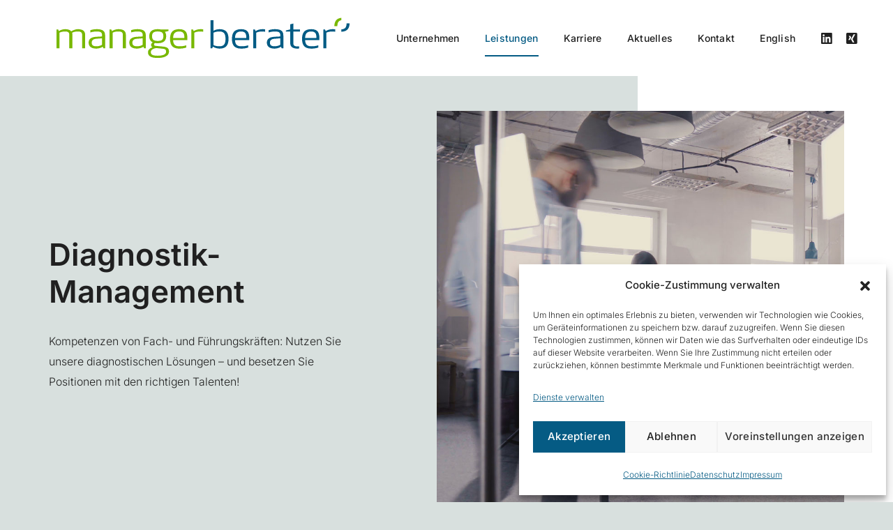

--- FILE ---
content_type: text/html; charset=UTF-8
request_url: https://manager-berater.com/leistungen/diagnostik-management/
body_size: 35189
content:
<!DOCTYPE html>
<html lang="de-DE">
<head>
    <meta charset="UTF-8">
    <meta http-equiv="X-UA-Compatible" content="IE=edge">
    <meta name="viewport" content="width=device-width, initial-scale=1">
    <meta name='robots' content='index, follow, max-image-preview:large, max-snippet:-1, max-video-preview:-1' />

	<!-- This site is optimized with the Yoast SEO plugin v26.6 - https://yoast.com/wordpress/plugins/seo/ -->
	<title>Diagnostik-Management - managerberater</title>
	<meta name="description" content="Veränderungs-Management: Prozesse verstehen, Prozesse gestalten, Prozesse umsetzen. Das gehen wir gemeinsam an!" />
	<link rel="canonical" href="https://manager-berater.com/leistungen/diagnostik-management/" />
	<meta property="og:locale" content="de_DE" />
	<meta property="og:type" content="article" />
	<meta property="og:title" content="Diagnostik-Management - managerberater" />
	<meta property="og:description" content="Veränderungs-Management: Prozesse verstehen, Prozesse gestalten, Prozesse umsetzen. Das gehen wir gemeinsam an!" />
	<meta property="og:url" content="https://manager-berater.com/leistungen/diagnostik-management/" />
	<meta property="og:site_name" content="managerberater" />
	<meta property="article:publisher" content="https://www.facebook.com/managerberater" />
	<meta property="article:modified_time" content="2025-11-10T10:46:27+00:00" />
	<meta property="og:image" content="https://manager-berater.com/wp-content/uploads/2023/01/diagnostik-management.jpg" />
	<meta property="og:image:width" content="900" />
	<meta property="og:image:height" content="900" />
	<meta property="og:image:type" content="image/jpeg" />
	<meta name="twitter:card" content="summary_large_image" />
	<meta name="twitter:site" content="@managerberater" />
	<meta name="twitter:label1" content="Geschätzte Lesezeit" />
	<meta name="twitter:data1" content="6 Minuten" />
	<script type="application/ld+json" class="yoast-schema-graph">{"@context":"https://schema.org","@graph":[{"@type":"WebPage","@id":"https://manager-berater.com/leistungen/diagnostik-management/","url":"https://manager-berater.com/leistungen/diagnostik-management/","name":"Diagnostik-Management - managerberater","isPartOf":{"@id":"https://manager-berater.com/#website"},"primaryImageOfPage":{"@id":"https://manager-berater.com/leistungen/diagnostik-management/#primaryimage"},"image":{"@id":"https://manager-berater.com/leistungen/diagnostik-management/#primaryimage"},"thumbnailUrl":"https://manager-berater.com/wp-content/uploads/2023/01/diagnostik-management.jpg","datePublished":"2021-10-21T09:25:06+00:00","dateModified":"2025-11-10T10:46:27+00:00","description":"Veränderungs-Management: Prozesse verstehen, Prozesse gestalten, Prozesse umsetzen. Das gehen wir gemeinsam an!","breadcrumb":{"@id":"https://manager-berater.com/leistungen/diagnostik-management/#breadcrumb"},"inLanguage":"de","potentialAction":[{"@type":"ReadAction","target":["https://manager-berater.com/leistungen/diagnostik-management/"]}]},{"@type":"ImageObject","inLanguage":"de","@id":"https://manager-berater.com/leistungen/diagnostik-management/#primaryimage","url":"https://manager-berater.com/wp-content/uploads/2023/01/diagnostik-management.jpg","contentUrl":"https://manager-berater.com/wp-content/uploads/2023/01/diagnostik-management.jpg","width":900,"height":900,"caption":"Diagnostik Management"},{"@type":"BreadcrumbList","@id":"https://manager-berater.com/leistungen/diagnostik-management/#breadcrumb","itemListElement":[{"@type":"ListItem","position":1,"name":"Startseite","item":"https://manager-berater.com/"},{"@type":"ListItem","position":2,"name":"Unsere Leistungen für Sie","item":"https://manager-berater.com/leistungen/"},{"@type":"ListItem","position":3,"name":"Diagnostik-Management"}]},{"@type":"WebSite","@id":"https://manager-berater.com/#website","url":"https://manager-berater.com/","name":"managerberater","description":"Diagnostik- und Veränderungsmanagement","publisher":{"@id":"https://manager-berater.com/#organization"},"alternateName":"HR Beratung - managerberater","potentialAction":[{"@type":"SearchAction","target":{"@type":"EntryPoint","urlTemplate":"https://manager-berater.com/?s={search_term_string}"},"query-input":{"@type":"PropertyValueSpecification","valueRequired":true,"valueName":"search_term_string"}}],"inLanguage":"de"},{"@type":"Organization","@id":"https://manager-berater.com/#organization","name":"managerberater - HR Beratung","alternateName":"Diagnostik- und Veränderungsmanagement","url":"https://manager-berater.com/","logo":{"@type":"ImageObject","inLanguage":"de","@id":"https://manager-berater.com/#/schema/logo/image/","url":"https://manager-berater.com/wp-content/uploads/2021/10/managerberater-logo-web300x70.png","contentUrl":"https://manager-berater.com/wp-content/uploads/2021/10/managerberater-logo-web300x70.png","width":300,"height":70,"caption":"managerberater - HR Beratung"},"image":{"@id":"https://manager-berater.com/#/schema/logo/image/"},"sameAs":["https://www.facebook.com/managerberater","https://x.com/managerberater","https://www.linkedin.com/company/managerberater-luki-basmann-&amp;amp;-partner-gbr/","https://www.xing.com/pages/managerberatermariolukiemichaelbasmann-nikolaiforstergbr"]}]}</script>
	<!-- / Yoast SEO plugin. -->


<link rel='dns-prefetch' href='//www.googletagmanager.com' />
<link rel="alternate" type="application/rss+xml" title="managerberater &raquo; Feed" href="https://manager-berater.com/feed/" />
<link rel="alternate" type="application/rss+xml" title="managerberater &raquo; Kommentar-Feed" href="https://manager-berater.com/comments/feed/" />
<link rel="alternate" title="oEmbed (JSON)" type="application/json+oembed" href="https://manager-berater.com/wp-json/oembed/1.0/embed?url=https%3A%2F%2Fmanager-berater.com%2Fleistungen%2Fdiagnostik-management%2F" />
<link rel="alternate" title="oEmbed (XML)" type="text/xml+oembed" href="https://manager-berater.com/wp-json/oembed/1.0/embed?url=https%3A%2F%2Fmanager-berater.com%2Fleistungen%2Fdiagnostik-management%2F&#038;format=xml" />
<style id='wp-img-auto-sizes-contain-inline-css' type='text/css'>
img:is([sizes=auto i],[sizes^="auto," i]){contain-intrinsic-size:3000px 1500px}
/*# sourceURL=wp-img-auto-sizes-contain-inline-css */
</style>
<link rel='stylesheet' id='denaro-default-vars-css' href='https://manager-berater.com/wp-content/themes/denaro/assets/css/default-vars.css?ver=1.0' type='text/css' media='all' />
<style id='wp-emoji-styles-inline-css' type='text/css'>

	img.wp-smiley, img.emoji {
		display: inline !important;
		border: none !important;
		box-shadow: none !important;
		height: 1em !important;
		width: 1em !important;
		margin: 0 0.07em !important;
		vertical-align: -0.1em !important;
		background: none !important;
		padding: 0 !important;
	}
/*# sourceURL=wp-emoji-styles-inline-css */
</style>
<style id='classic-theme-styles-inline-css' type='text/css'>
/*! This file is auto-generated */
.wp-block-button__link{color:#fff;background-color:#32373c;border-radius:9999px;box-shadow:none;text-decoration:none;padding:calc(.667em + 2px) calc(1.333em + 2px);font-size:1.125em}.wp-block-file__button{background:#32373c;color:#fff;text-decoration:none}
/*# sourceURL=/wp-includes/css/classic-themes.min.css */
</style>
<style id='global-styles-inline-css' type='text/css'>
:root{--wp--preset--aspect-ratio--square: 1;--wp--preset--aspect-ratio--4-3: 4/3;--wp--preset--aspect-ratio--3-4: 3/4;--wp--preset--aspect-ratio--3-2: 3/2;--wp--preset--aspect-ratio--2-3: 2/3;--wp--preset--aspect-ratio--16-9: 16/9;--wp--preset--aspect-ratio--9-16: 9/16;--wp--preset--color--black: #000000;--wp--preset--color--cyan-bluish-gray: #abb8c3;--wp--preset--color--white: #ffffff;--wp--preset--color--pale-pink: #f78da7;--wp--preset--color--vivid-red: #cf2e2e;--wp--preset--color--luminous-vivid-orange: #ff6900;--wp--preset--color--luminous-vivid-amber: #fcb900;--wp--preset--color--light-green-cyan: #7bdcb5;--wp--preset--color--vivid-green-cyan: #00d084;--wp--preset--color--pale-cyan-blue: #8ed1fc;--wp--preset--color--vivid-cyan-blue: #0693e3;--wp--preset--color--vivid-purple: #9b51e0;--wp--preset--gradient--vivid-cyan-blue-to-vivid-purple: linear-gradient(135deg,rgb(6,147,227) 0%,rgb(155,81,224) 100%);--wp--preset--gradient--light-green-cyan-to-vivid-green-cyan: linear-gradient(135deg,rgb(122,220,180) 0%,rgb(0,208,130) 100%);--wp--preset--gradient--luminous-vivid-amber-to-luminous-vivid-orange: linear-gradient(135deg,rgb(252,185,0) 0%,rgb(255,105,0) 100%);--wp--preset--gradient--luminous-vivid-orange-to-vivid-red: linear-gradient(135deg,rgb(255,105,0) 0%,rgb(207,46,46) 100%);--wp--preset--gradient--very-light-gray-to-cyan-bluish-gray: linear-gradient(135deg,rgb(238,238,238) 0%,rgb(169,184,195) 100%);--wp--preset--gradient--cool-to-warm-spectrum: linear-gradient(135deg,rgb(74,234,220) 0%,rgb(151,120,209) 20%,rgb(207,42,186) 40%,rgb(238,44,130) 60%,rgb(251,105,98) 80%,rgb(254,248,76) 100%);--wp--preset--gradient--blush-light-purple: linear-gradient(135deg,rgb(255,206,236) 0%,rgb(152,150,240) 100%);--wp--preset--gradient--blush-bordeaux: linear-gradient(135deg,rgb(254,205,165) 0%,rgb(254,45,45) 50%,rgb(107,0,62) 100%);--wp--preset--gradient--luminous-dusk: linear-gradient(135deg,rgb(255,203,112) 0%,rgb(199,81,192) 50%,rgb(65,88,208) 100%);--wp--preset--gradient--pale-ocean: linear-gradient(135deg,rgb(255,245,203) 0%,rgb(182,227,212) 50%,rgb(51,167,181) 100%);--wp--preset--gradient--electric-grass: linear-gradient(135deg,rgb(202,248,128) 0%,rgb(113,206,126) 100%);--wp--preset--gradient--midnight: linear-gradient(135deg,rgb(2,3,129) 0%,rgb(40,116,252) 100%);--wp--preset--font-size--small: 13px;--wp--preset--font-size--medium: 20px;--wp--preset--font-size--large: 36px;--wp--preset--font-size--x-large: 42px;--wp--preset--spacing--20: 0.44rem;--wp--preset--spacing--30: 0.67rem;--wp--preset--spacing--40: 1rem;--wp--preset--spacing--50: 1.5rem;--wp--preset--spacing--60: 2.25rem;--wp--preset--spacing--70: 3.38rem;--wp--preset--spacing--80: 5.06rem;--wp--preset--shadow--natural: 6px 6px 9px rgba(0, 0, 0, 0.2);--wp--preset--shadow--deep: 12px 12px 50px rgba(0, 0, 0, 0.4);--wp--preset--shadow--sharp: 6px 6px 0px rgba(0, 0, 0, 0.2);--wp--preset--shadow--outlined: 6px 6px 0px -3px rgb(255, 255, 255), 6px 6px rgb(0, 0, 0);--wp--preset--shadow--crisp: 6px 6px 0px rgb(0, 0, 0);}:where(.is-layout-flex){gap: 0.5em;}:where(.is-layout-grid){gap: 0.5em;}body .is-layout-flex{display: flex;}.is-layout-flex{flex-wrap: wrap;align-items: center;}.is-layout-flex > :is(*, div){margin: 0;}body .is-layout-grid{display: grid;}.is-layout-grid > :is(*, div){margin: 0;}:where(.wp-block-columns.is-layout-flex){gap: 2em;}:where(.wp-block-columns.is-layout-grid){gap: 2em;}:where(.wp-block-post-template.is-layout-flex){gap: 1.25em;}:where(.wp-block-post-template.is-layout-grid){gap: 1.25em;}.has-black-color{color: var(--wp--preset--color--black) !important;}.has-cyan-bluish-gray-color{color: var(--wp--preset--color--cyan-bluish-gray) !important;}.has-white-color{color: var(--wp--preset--color--white) !important;}.has-pale-pink-color{color: var(--wp--preset--color--pale-pink) !important;}.has-vivid-red-color{color: var(--wp--preset--color--vivid-red) !important;}.has-luminous-vivid-orange-color{color: var(--wp--preset--color--luminous-vivid-orange) !important;}.has-luminous-vivid-amber-color{color: var(--wp--preset--color--luminous-vivid-amber) !important;}.has-light-green-cyan-color{color: var(--wp--preset--color--light-green-cyan) !important;}.has-vivid-green-cyan-color{color: var(--wp--preset--color--vivid-green-cyan) !important;}.has-pale-cyan-blue-color{color: var(--wp--preset--color--pale-cyan-blue) !important;}.has-vivid-cyan-blue-color{color: var(--wp--preset--color--vivid-cyan-blue) !important;}.has-vivid-purple-color{color: var(--wp--preset--color--vivid-purple) !important;}.has-black-background-color{background-color: var(--wp--preset--color--black) !important;}.has-cyan-bluish-gray-background-color{background-color: var(--wp--preset--color--cyan-bluish-gray) !important;}.has-white-background-color{background-color: var(--wp--preset--color--white) !important;}.has-pale-pink-background-color{background-color: var(--wp--preset--color--pale-pink) !important;}.has-vivid-red-background-color{background-color: var(--wp--preset--color--vivid-red) !important;}.has-luminous-vivid-orange-background-color{background-color: var(--wp--preset--color--luminous-vivid-orange) !important;}.has-luminous-vivid-amber-background-color{background-color: var(--wp--preset--color--luminous-vivid-amber) !important;}.has-light-green-cyan-background-color{background-color: var(--wp--preset--color--light-green-cyan) !important;}.has-vivid-green-cyan-background-color{background-color: var(--wp--preset--color--vivid-green-cyan) !important;}.has-pale-cyan-blue-background-color{background-color: var(--wp--preset--color--pale-cyan-blue) !important;}.has-vivid-cyan-blue-background-color{background-color: var(--wp--preset--color--vivid-cyan-blue) !important;}.has-vivid-purple-background-color{background-color: var(--wp--preset--color--vivid-purple) !important;}.has-black-border-color{border-color: var(--wp--preset--color--black) !important;}.has-cyan-bluish-gray-border-color{border-color: var(--wp--preset--color--cyan-bluish-gray) !important;}.has-white-border-color{border-color: var(--wp--preset--color--white) !important;}.has-pale-pink-border-color{border-color: var(--wp--preset--color--pale-pink) !important;}.has-vivid-red-border-color{border-color: var(--wp--preset--color--vivid-red) !important;}.has-luminous-vivid-orange-border-color{border-color: var(--wp--preset--color--luminous-vivid-orange) !important;}.has-luminous-vivid-amber-border-color{border-color: var(--wp--preset--color--luminous-vivid-amber) !important;}.has-light-green-cyan-border-color{border-color: var(--wp--preset--color--light-green-cyan) !important;}.has-vivid-green-cyan-border-color{border-color: var(--wp--preset--color--vivid-green-cyan) !important;}.has-pale-cyan-blue-border-color{border-color: var(--wp--preset--color--pale-cyan-blue) !important;}.has-vivid-cyan-blue-border-color{border-color: var(--wp--preset--color--vivid-cyan-blue) !important;}.has-vivid-purple-border-color{border-color: var(--wp--preset--color--vivid-purple) !important;}.has-vivid-cyan-blue-to-vivid-purple-gradient-background{background: var(--wp--preset--gradient--vivid-cyan-blue-to-vivid-purple) !important;}.has-light-green-cyan-to-vivid-green-cyan-gradient-background{background: var(--wp--preset--gradient--light-green-cyan-to-vivid-green-cyan) !important;}.has-luminous-vivid-amber-to-luminous-vivid-orange-gradient-background{background: var(--wp--preset--gradient--luminous-vivid-amber-to-luminous-vivid-orange) !important;}.has-luminous-vivid-orange-to-vivid-red-gradient-background{background: var(--wp--preset--gradient--luminous-vivid-orange-to-vivid-red) !important;}.has-very-light-gray-to-cyan-bluish-gray-gradient-background{background: var(--wp--preset--gradient--very-light-gray-to-cyan-bluish-gray) !important;}.has-cool-to-warm-spectrum-gradient-background{background: var(--wp--preset--gradient--cool-to-warm-spectrum) !important;}.has-blush-light-purple-gradient-background{background: var(--wp--preset--gradient--blush-light-purple) !important;}.has-blush-bordeaux-gradient-background{background: var(--wp--preset--gradient--blush-bordeaux) !important;}.has-luminous-dusk-gradient-background{background: var(--wp--preset--gradient--luminous-dusk) !important;}.has-pale-ocean-gradient-background{background: var(--wp--preset--gradient--pale-ocean) !important;}.has-electric-grass-gradient-background{background: var(--wp--preset--gradient--electric-grass) !important;}.has-midnight-gradient-background{background: var(--wp--preset--gradient--midnight) !important;}.has-small-font-size{font-size: var(--wp--preset--font-size--small) !important;}.has-medium-font-size{font-size: var(--wp--preset--font-size--medium) !important;}.has-large-font-size{font-size: var(--wp--preset--font-size--large) !important;}.has-x-large-font-size{font-size: var(--wp--preset--font-size--x-large) !important;}
:where(.wp-block-post-template.is-layout-flex){gap: 1.25em;}:where(.wp-block-post-template.is-layout-grid){gap: 1.25em;}
:where(.wp-block-term-template.is-layout-flex){gap: 1.25em;}:where(.wp-block-term-template.is-layout-grid){gap: 1.25em;}
:where(.wp-block-columns.is-layout-flex){gap: 2em;}:where(.wp-block-columns.is-layout-grid){gap: 2em;}
:root :where(.wp-block-pullquote){font-size: 1.5em;line-height: 1.6;}
/*# sourceURL=global-styles-inline-css */
</style>
<link rel='stylesheet' id='contact-form-7-css' href='https://manager-berater.com/wp-content/plugins/contact-form-7/includes/css/styles.css?ver=6.1.4' type='text/css' media='all' />
<link rel='stylesheet' id='magnific-style-css' href='https://manager-berater.com/wp-content/plugins/denaro-core//assets/js/magnific-popup/magnific-popup.css?ver=1.1.0' type='text/css' media='all' />
<link rel='stylesheet' id='wpml-legacy-horizontal-list-0-css' href='https://manager-berater.com/wp-content/plugins/sitepress-multilingual-cms/templates/language-switchers/legacy-list-horizontal/style.min.css?ver=1' type='text/css' media='all' />
<link rel='stylesheet' id='wpml-menu-item-0-css' href='https://manager-berater.com/wp-content/plugins/sitepress-multilingual-cms/templates/language-switchers/menu-item/style.min.css?ver=1' type='text/css' media='all' />
<link rel='stylesheet' id='cmplz-general-css' href='https://manager-berater.com/wp-content/plugins/complianz-gdpr/assets/css/cookieblocker.min.css?ver=1765957027' type='text/css' media='all' />
<link rel='stylesheet' id='thepackwidget-css' href='https://manager-berater.com/wp-content/uploads/thepackwidget.css?ver=3' type='text/css' media='all' />
<link rel='stylesheet' id='thepack-section-css' href='https://manager-berater.com/wp-content/plugins/the-pack-addon/includes/extension/css/style.css?ver=3' type='text/css' media='1' />
<link rel='stylesheet' id='denaro-fab-font-css' href='https://manager-berater.com/wp-content/themes/denaro/assets/css/fonts/denaro-fab-font/denaro-fab-font.css?ver=1.0' type='text/css' media='all' />
<link rel='stylesheet' id='denaro-font-css' href='https://manager-berater.com/wp-content/themes/denaro/assets/css/fonts/denaro-font/denaro-font.css?ver=1.0' type='text/css' media='all' />
<link rel='stylesheet' id='fresco-style-css' href='https://manager-berater.com/wp-content/themes/denaro/assets/css/libs/fresco/fresco.css?ver=2.3.0' type='text/css' media='all' />
<link rel='stylesheet' id='bootstrap-css' href='https://manager-berater.com/wp-content/themes/denaro/assets/css/libs/bootstrap.css?ver=4.0' type='text/css' media='all' />
<link rel='stylesheet' id='slick-css' href='https://manager-berater.com/wp-content/themes/denaro/assets/css/libs/slick-slider.css?ver=4.0' type='text/css' media='all' />
<link rel='stylesheet' id='animate-css' href='https://manager-berater.com/wp-content/themes/denaro/assets/js/vendors-libs/animate/animate.css?ver=1.0' type='text/css' media='all' />
<link rel='stylesheet' id='denaro-general-css' href='https://manager-berater.com/wp-content/themes/denaro/assets/css/general.css?ver=1.0' type='text/css' media='all' />
<link rel='stylesheet' id='elementor-frontend-css' href='https://manager-berater.com/wp-content/plugins/elementor/assets/css/frontend.min.css?ver=3.33.4' type='text/css' media='all' />
<style id='elementor-frontend-inline-css' type='text/css'>
.elementor-kit-8{--e-global-color-primary:#202020;--e-global-color-secondary:#555555;--e-global-color-text:#202020;--e-global-color-accent:#055B84;--e-global-color-d540ee0:#484848;--e-global-color-53a8ecf:#C7C7C7;--e-global-color-116c512:#FFFFFF;--e-global-color-92aed5a:#F8F8F8;--e-global-color-e85454d:#D8E0DE;--e-global-typography-primary-font-family:"Inter";--e-global-typography-primary-font-size:3.75rem;--e-global-typography-primary-font-weight:600;--e-global-typography-primary-line-height:1.33em;--e-global-typography-secondary-font-family:"Inter";--e-global-typography-secondary-font-size:2.75rem;--e-global-typography-secondary-font-weight:600;--e-global-typography-secondary-line-height:1.22em;--e-global-typography-text-font-family:"Inter";--e-global-typography-text-font-size:1.125rem;--e-global-typography-text-font-weight:300;--e-global-typography-text-line-height:1.77em;--e-global-typography-accent-font-family:"Inter";--e-global-typography-accent-font-size:0.75rem;--e-global-typography-accent-line-height:1.25em;--e-global-typography-accent-letter-spacing:0.1em;--e-global-typography-4947117-font-family:"Inter";--e-global-typography-4947117-font-size:1rem;--e-global-typography-4947117-font-weight:300;--e-global-typography-4947117-line-height:1.75em;--e-global-typography-f809697-font-family:"Inter";--e-global-typography-f809697-font-size:0.875rem;--e-global-typography-f809697-font-weight:300;--e-global-typography-f809697-line-height:1.85em;--e-global-typography-7c89cb7-font-family:"Inter";--e-global-typography-7c89cb7-font-size:0.75rem;--e-global-typography-7c89cb7-font-weight:300;--e-global-typography-7c89cb7-line-height:1.25em;--e-global-typography-7c89cb7-letter-spacing:0.02em;--e-global-typography-9dcc443-font-family:"Inter";--e-global-typography-9dcc443-font-size:0.688rem;--e-global-typography-9dcc443-font-weight:300;--e-global-typography-9dcc443-line-height:1.18em;--e-global-typography-9dcc443-letter-spacing:0.02em;--e-global-typography-dea6285-font-family:"Inter";--e-global-typography-dea6285-font-weight:500;--e-global-typography-4ed4179-font-family:"Inter";--e-global-typography-4ed4179-font-size:2.25rem;--e-global-typography-4ed4179-font-weight:600;--e-global-typography-4ed4179-line-height:1.5em;--e-global-typography-4ed4179-letter-spacing:0.02em;--e-global-typography-86c7315-font-family:"Inter";--e-global-typography-86c7315-font-size:1.875rem;--e-global-typography-86c7315-font-weight:600;--e-global-typography-86c7315-line-height:1.5em;--e-global-typography-86c7315-letter-spacing:0.02em;--e-global-typography-de7b5b3-font-family:"Inter";--e-global-typography-de7b5b3-font-size:1.625rem;--e-global-typography-de7b5b3-font-weight:600;--e-global-typography-de7b5b3-line-height:1.38em;--e-global-typography-de7b5b3-letter-spacing:0.02em;--e-global-typography-45267a9-font-family:"Inter";--e-global-typography-45267a9-font-size:1.375rem;--e-global-typography-45267a9-font-weight:600;--e-global-typography-45267a9-line-height:1.45em;--e-global-typography-45267a9-letter-spacing:0.02em;--e-global-typography-329d755-font-family:"Inter";--e-global-typography-329d755-font-size:1.125rem;--e-global-typography-329d755-font-weight:600;--e-global-typography-329d755-line-height:1.55em;--e-global-typography-329d755-letter-spacing:0.02em;color:var( --e-global-color-text );font-family:var( --e-global-typography-f809697-font-family ), Sans-serif;font-size:var( --e-global-typography-f809697-font-size );font-weight:var( --e-global-typography-f809697-font-weight );line-height:var( --e-global-typography-f809697-line-height );}.elementor-kit-8 button,.elementor-kit-8 input[type="button"],.elementor-kit-8 input[type="submit"],.elementor-kit-8 .elementor-button{background-color:var( --e-global-color-116c512 );font-family:var( --e-global-typography-dea6285-font-family ), Sans-serif;font-weight:var( --e-global-typography-dea6285-font-weight );color:var( --e-global-color-accent );border-style:solid;border-width:2px 2px 2px 2px;border-color:var( --e-global-color-accent );border-radius:0px 0px 0px 0px;}.elementor-kit-8 button:hover,.elementor-kit-8 button:focus,.elementor-kit-8 input[type="button"]:hover,.elementor-kit-8 input[type="button"]:focus,.elementor-kit-8 input[type="submit"]:hover,.elementor-kit-8 input[type="submit"]:focus,.elementor-kit-8 .elementor-button:hover,.elementor-kit-8 .elementor-button:focus{background-color:var( --e-global-color-accent );color:var( --e-global-color-116c512 );border-style:solid;border-width:1px 1px 1px 1px;border-color:var( --e-global-color-accent );}.elementor-kit-8 e-page-transition{background-color:#FFBC7D;}.elementor-kit-8 a{color:var( --e-global-color-accent );}.elementor-kit-8 a:hover{color:var( --e-global-color-d540ee0 );}.elementor-kit-8 h1{color:var( --e-global-color-primary );font-family:var( --e-global-typography-primary-font-family ), Sans-serif;font-size:var( --e-global-typography-primary-font-size );font-weight:var( --e-global-typography-primary-font-weight );line-height:var( --e-global-typography-primary-line-height );}.elementor-kit-8 h2{color:var( --e-global-color-primary );font-family:var( --e-global-typography-secondary-font-family ), Sans-serif;font-size:var( --e-global-typography-secondary-font-size );font-weight:var( --e-global-typography-secondary-font-weight );line-height:var( --e-global-typography-secondary-line-height );}.elementor-kit-8 h3{color:var( --e-global-color-primary );font-family:var( --e-global-typography-86c7315-font-family ), Sans-serif;font-size:var( --e-global-typography-86c7315-font-size );font-weight:var( --e-global-typography-86c7315-font-weight );line-height:var( --e-global-typography-86c7315-line-height );letter-spacing:var( --e-global-typography-86c7315-letter-spacing );}.elementor-kit-8 h4{color:var( --e-global-color-primary );font-family:var( --e-global-typography-de7b5b3-font-family ), Sans-serif;font-size:var( --e-global-typography-de7b5b3-font-size );font-weight:var( --e-global-typography-de7b5b3-font-weight );line-height:var( --e-global-typography-de7b5b3-line-height );letter-spacing:var( --e-global-typography-de7b5b3-letter-spacing );}.elementor-kit-8 h5{color:var( --e-global-color-primary );font-family:var( --e-global-typography-45267a9-font-family ), Sans-serif;font-size:var( --e-global-typography-45267a9-font-size );font-weight:var( --e-global-typography-45267a9-font-weight );line-height:var( --e-global-typography-45267a9-line-height );letter-spacing:var( --e-global-typography-45267a9-letter-spacing );}.elementor-kit-8 h6{color:var( --e-global-color-primary );font-family:var( --e-global-typography-329d755-font-family ), Sans-serif;font-size:var( --e-global-typography-329d755-font-size );font-weight:var( --e-global-typography-329d755-font-weight );line-height:var( --e-global-typography-329d755-line-height );letter-spacing:var( --e-global-typography-329d755-letter-spacing );}.elementor-section.elementor-section-boxed > .elementor-container{max-width:1170px;}.e-con{--container-max-width:1170px;}.elementor-widget:not(:last-child){margin-block-end:20px;}.elementor-element{--widgets-spacing:20px 20px;--widgets-spacing-row:20px;--widgets-spacing-column:20px;}{}h1.entry-title{display:var(--page-title-display);}.tp-site-share{z-index:30;}.elementor-kit-8 .tp-reading-progress{top:0;}@media(max-width:1024px){.elementor-kit-8{font-size:var( --e-global-typography-f809697-font-size );line-height:var( --e-global-typography-f809697-line-height );}.elementor-kit-8 h1{font-size:var( --e-global-typography-primary-font-size );line-height:var( --e-global-typography-primary-line-height );}.elementor-kit-8 h2{font-size:var( --e-global-typography-secondary-font-size );line-height:var( --e-global-typography-secondary-line-height );}.elementor-kit-8 h3{font-size:var( --e-global-typography-86c7315-font-size );line-height:var( --e-global-typography-86c7315-line-height );letter-spacing:var( --e-global-typography-86c7315-letter-spacing );}.elementor-kit-8 h4{font-size:var( --e-global-typography-de7b5b3-font-size );line-height:var( --e-global-typography-de7b5b3-line-height );letter-spacing:var( --e-global-typography-de7b5b3-letter-spacing );}.elementor-kit-8 h5{font-size:var( --e-global-typography-45267a9-font-size );line-height:var( --e-global-typography-45267a9-line-height );letter-spacing:var( --e-global-typography-45267a9-letter-spacing );}.elementor-kit-8 h6{font-size:var( --e-global-typography-329d755-font-size );line-height:var( --e-global-typography-329d755-line-height );letter-spacing:var( --e-global-typography-329d755-letter-spacing );}.elementor-section.elementor-section-boxed > .elementor-container{max-width:1024px;}.e-con{--container-max-width:1024px;}}@media(max-width:767px){.elementor-kit-8{--e-global-typography-primary-font-size:2.125rem;--e-global-typography-secondary-font-size:1.7rem;--e-global-typography-text-font-size:1.175rem;--e-global-typography-text-line-height:1.77em;--e-global-typography-accent-font-size:0.75rem;--e-global-typography-accent-line-height:1.25em;--e-global-typography-4947117-font-size:1rem;--e-global-typography-4947117-line-height:1.75em;--e-global-typography-f809697-font-size:0.875rem;--e-global-typography-f809697-line-height:1.85em;--e-global-typography-7c89cb7-font-size:0.75rem;--e-global-typography-7c89cb7-line-height:1.25em;--e-global-typography-9dcc443-font-size:0.688rem;--e-global-typography-9dcc443-line-height:1.18em;--e-global-typography-dea6285-font-size:1rem;--e-global-typography-dea6285-line-height:1.625em;--e-global-typography-dea6285-letter-spacing:0em;font-size:var( --e-global-typography-f809697-font-size );line-height:var( --e-global-typography-f809697-line-height );}.elementor-kit-8 h1{font-size:var( --e-global-typography-primary-font-size );line-height:var( --e-global-typography-primary-line-height );}.elementor-kit-8 h2{font-size:var( --e-global-typography-secondary-font-size );line-height:var( --e-global-typography-secondary-line-height );}.elementor-kit-8 h3{font-size:var( --e-global-typography-86c7315-font-size );line-height:var( --e-global-typography-86c7315-line-height );letter-spacing:var( --e-global-typography-86c7315-letter-spacing );}.elementor-kit-8 h4{font-size:var( --e-global-typography-de7b5b3-font-size );line-height:var( --e-global-typography-de7b5b3-line-height );letter-spacing:var( --e-global-typography-de7b5b3-letter-spacing );}.elementor-kit-8 h5{font-size:var( --e-global-typography-45267a9-font-size );line-height:var( --e-global-typography-45267a9-line-height );letter-spacing:var( --e-global-typography-45267a9-letter-spacing );}.elementor-kit-8 h6{font-size:var( --e-global-typography-329d755-font-size );line-height:var( --e-global-typography-329d755-line-height );letter-spacing:var( --e-global-typography-329d755-letter-spacing );}.elementor-section.elementor-section-boxed > .elementor-container{max-width:767px;}.e-con{--container-max-width:767px;}}
.elementor-2392 .elementor-element.elementor-element-a890182{--display:flex;--align-items:stretch;--container-widget-width:calc( ( 1 - var( --container-widget-flex-grow ) ) * 100% );--gap:10px 10px;--row-gap:10px;--column-gap:10px;--padding-top:95px;--padding-bottom:95px;--padding-left:0px;--padding-right:0px;}.elementor-2392 .elementor-element.elementor-element-a890182:not(.elementor-motion-effects-element-type-background), .elementor-2392 .elementor-element.elementor-element-a890182 > .elementor-motion-effects-container > .elementor-motion-effects-layer{background-color:#F8F8F8;}.elementor-2392 .elementor-element.elementor-element-ddf8f52.tp-has-beaf > .elementor-widget-container:before{width:100%;height:100%;top:2%;bottom:2%;left:2%;right:2%;}.elementor-2392 .elementor-element.elementor-element-ddf8f52.tp-has-beaf > .elementor-widget-container:after{left:2%;transform:rotate(0deg);}.elementor-2392 .elementor-element.elementor-element-ddf8f52 .elementor-testimonial-wrapper{text-align:center;}.elementor-2392 .elementor-element.elementor-element-1897084{--display:flex;--align-items:stretch;--container-widget-width:calc( ( 1 - var( --container-widget-flex-grow ) ) * 100% );--gap:0px 0px;--row-gap:0px;--column-gap:0px;--padding-top:60px;--padding-bottom:60px;--padding-left:0px;--padding-right:0px;}.elementor-2392 .elementor-element.elementor-element-5f07317 > .elementor-widget-container{margin:0px 0px 65px 0px;}.elementor-2392 .elementor-element.elementor-element-5f07317.tp-has-beaf > .elementor-widget-container:before{width:100%;height:100%;top:2%;bottom:2%;left:2%;right:2%;}.elementor-2392 .elementor-element.elementor-element-5f07317.tp-has-beaf > .elementor-widget-container:after{left:2%;transform:rotate(0deg);}.elementor-2392 .elementor-element.elementor-element-5f07317{text-align:center;}.elementor-2392 .elementor-element.elementor-element-c1b70cc > .elementor-widget-container{padding:0px 05px 0px 05px;}.elementor-2392 .elementor-element.elementor-element-c1b70cc.tp-has-beaf > .elementor-widget-container:before{width:100%;height:100%;top:2%;bottom:2%;left:2%;right:2%;}.elementor-2392 .elementor-element.elementor-element-c1b70cc.tp-has-beaf > .elementor-widget-container:after{left:2%;transform:rotate(0deg);}.elementor-2392 .elementor-element.elementor-element-67a11ea1{--display:flex;--align-items:stretch;--container-widget-width:calc( ( 1 - var( --container-widget-flex-grow ) ) * 100% );--gap:0px 0px;--row-gap:0px;--column-gap:0px;--padding-top:135px;--padding-bottom:95px;--padding-left:0px;--padding-right:0px;}.elementor-2392 .elementor-element.elementor-element-67a11ea1:not(.elementor-motion-effects-element-type-background), .elementor-2392 .elementor-element.elementor-element-67a11ea1 > .elementor-motion-effects-container > .elementor-motion-effects-layer{background-color:var( --e-global-color-92aed5a );}.elementor-2392 .elementor-element.elementor-element-5399634a > .elementor-widget-container{margin:0% 0% 2% 0%;}.elementor-2392 .elementor-element.elementor-element-5399634a.tp-has-beaf > .elementor-widget-container:before{width:100%;height:100%;top:2%;bottom:2%;left:2%;right:2%;}.elementor-2392 .elementor-element.elementor-element-5399634a.tp-has-beaf > .elementor-widget-container:after{left:2%;transform:rotate(0deg);}.elementor-2392 .elementor-element.elementor-element-5399634a{text-align:left;}.elementor-2392 .elementor-element.elementor-element-2e3c1f35{--swiper-slides-to-display:3;--swiper-slides-gap:10px;--arrow-prev-left-align:100%;--arrow-prev-translate-x:-100%;--arrow-prev-left-position:-60px;--arrow-prev-top-align:0%;--arrow-prev-caption-spacing:0px;--arrow-prev-translate-y:0px;--arrow-prev-top-position:-60px;--arrow-next-right-align:0%;--arrow-next-translate-x:0%;--arrow-next-right-position:0px;--arrow-next-top-align:0%;--arrow-next-caption-spacing:0px;--arrow-next-translate-y:0px;--arrow-next-top-position:-60px;--arrow-normal-color:var( --e-global-color-accent );--arrow-hover-color:#FFFFFF;}.elementor-2392 .elementor-element.elementor-element-2e3c1f35 :is(.elementor-swiper-button-prev:hover, .elementor-swiper-button-next:hover) {background-color:var( --e-global-color-accent );border-style:solid;border-width:2px 2px 2px 2px;border-color:var( --e-global-color-accent );}.elementor-2392 .elementor-element.elementor-element-2e3c1f35.tp-has-beaf > .elementor-widget-container:before{width:100%;height:100%;top:2%;bottom:2%;left:2%;right:2%;}.elementor-2392 .elementor-element.elementor-element-2e3c1f35.tp-has-beaf > .elementor-widget-container:after{left:2%;transform:rotate(0deg);}.elementor-2392 .elementor-element.elementor-element-2e3c1f35 .swiper-slide > .elementor-element{height:100%;}.elementor-2392 .elementor-element.elementor-element-2e3c1f35 :is(.elementor-swiper-button-prev, .elementor-swiper-button-next) {border-style:solid;border-width:2px 2px 2px 2px;border-color:var( --e-global-color-accent );padding:7px 7px 7px 7px;}.elementor-2392 .elementor-element.elementor-element-fbf77a9{--display:flex;--align-items:stretch;--container-widget-width:calc( ( 1 - var( --container-widget-flex-grow ) ) * 100% );--gap:10px 10px;--row-gap:10px;--column-gap:10px;--margin-top:50px;--margin-bottom:50px;--margin-left:0px;--margin-right:0px;}.elementor-2392 .elementor-element.elementor-element-6e9f17c > .elementor-widget-container{margin:0% 0% 5% 0%;}.elementor-2392 .elementor-element.elementor-element-6e9f17c.tp-has-beaf > .elementor-widget-container:before{width:100%;height:100%;top:2%;bottom:2%;left:2%;right:2%;}.elementor-2392 .elementor-element.elementor-element-6e9f17c.tp-has-beaf > .elementor-widget-container:after{left:2%;transform:rotate(0deg);}.elementor-2392 .elementor-element.elementor-element-6e9f17c{text-align:center;}.elementor-2392 .elementor-element.elementor-element-992a31b.tp-has-beaf > .elementor-widget-container:before{width:100%;height:100%;top:2%;bottom:2%;left:2%;right:2%;}.elementor-2392 .elementor-element.elementor-element-992a31b.tp-has-beaf > .elementor-widget-container:after{left:2%;transform:rotate(0deg);}.elementor-2392 .elementor-element.elementor-element-9a6968d > .elementor-widget-container{margin:5% 0% 5% 0%;}.elementor-2392 .elementor-element.elementor-element-9a6968d.tp-has-beaf > .elementor-widget-container:before{width:100%;height:100%;top:2%;bottom:2%;left:2%;right:2%;}.elementor-2392 .elementor-element.elementor-element-9a6968d.tp-has-beaf > .elementor-widget-container:after{left:2%;transform:rotate(0deg);}.elementor-2392 .elementor-element.elementor-element-7f82345.tp-has-beaf > .elementor-widget-container:before{width:100%;height:100%;top:2%;bottom:2%;left:2%;right:2%;}.elementor-2392 .elementor-element.elementor-element-7f82345.tp-has-beaf > .elementor-widget-container:after{left:2%;transform:rotate(0deg);}.elementor-2392 .elementor-element.elementor-element-a792e4b{--display:flex;--align-items:stretch;--container-widget-width:calc( ( 1 - var( --container-widget-flex-grow ) ) * 100% );--gap:0px 0px;--row-gap:0px;--column-gap:0px;--padding-top:110px;--padding-bottom:115px;--padding-left:0px;--padding-right:0px;}.elementor-2392 .elementor-element.elementor-element-a792e4b:not(.elementor-motion-effects-element-type-background), .elementor-2392 .elementor-element.elementor-element-a792e4b > .elementor-motion-effects-container > .elementor-motion-effects-layer{background-color:#D8E0DE;}.elementor-2392 .elementor-element.elementor-element-e469f04 > .elementor-widget-container{margin:0px 0px 30px 0px;}.elementor-2392 .elementor-element.elementor-element-e469f04.tp-has-beaf > .elementor-widget-container:before{width:100%;height:100%;top:2%;bottom:2%;left:2%;right:2%;}.elementor-2392 .elementor-element.elementor-element-e469f04.tp-has-beaf > .elementor-widget-container:after{left:2%;transform:rotate(0deg);}.elementor-2392 .elementor-element.elementor-element-e469f04{text-align:center;}.elementor-2392 .elementor-element.elementor-element-25921f4 > .elementor-widget-container{margin:0px 0px 40px 0px;}.elementor-2392 .elementor-element.elementor-element-25921f4.tp-has-beaf > .elementor-widget-container:before{width:100%;height:100%;top:2%;bottom:2%;left:2%;right:2%;}.elementor-2392 .elementor-element.elementor-element-25921f4.tp-has-beaf > .elementor-widget-container:after{left:2%;transform:rotate(0deg);}.elementor-2392 .elementor-element.elementor-element-25921f4{text-align:center;}.elementor-2392 .elementor-element.elementor-element-caafea1.tp-has-beaf > .elementor-widget-container:before{width:100%;height:100%;top:2%;bottom:2%;left:2%;right:2%;}.elementor-2392 .elementor-element.elementor-element-caafea1.tp-has-beaf > .elementor-widget-container:after{left:2%;transform:rotate(0deg);}.elementor-2392 .elementor-element.elementor-element-caafea1{--art-button-alignment:center;}.elementor-2392 .elementor-element.elementor-element-22b7099{--display:flex;--flex-direction:row;--container-widget-width:calc( ( 1 - var( --container-widget-flex-grow ) ) * 100% );--container-widget-height:100%;--container-widget-flex-grow:1;--container-widget-align-self:stretch;--flex-wrap-mobile:wrap;--align-items:stretch;--gap:0px 0px;--row-gap:0px;--column-gap:0px;--margin-top:92px;--margin-bottom:0px;--margin-left:0px;--margin-right:0px;--z-index:2;}.elementor-2392 .elementor-element.elementor-element-de0cba6{--display:flex;}.elementor-2392 .elementor-element.elementor-element-7e0f9b0 > .elementor-widget-container{margin:-18px 0px -18px 0px;}.elementor-2392 .elementor-element.elementor-element-7e0f9b0.tp-has-beaf > .elementor-widget-container:before{width:100%;height:100%;top:2%;bottom:2%;left:2%;right:2%;}.elementor-2392 .elementor-element.elementor-element-7e0f9b0.tp-has-beaf > .elementor-widget-container:after{left:2%;transform:rotate(0deg);}.elementor-2392 .elementor-element.elementor-element-7e0f9b0 .elementor-icon-box-wrapper{text-align:center;}.elementor-2392 .elementor-element.elementor-element-7e0f9b0{--icon-box-icon-margin:20px;}.elementor-2392 .elementor-element.elementor-element-7e0f9b0 .elementor-icon-box-title{margin-block-end:8px;}.elementor-2392 .elementor-element.elementor-element-7e0f9b0 .elementor-icon{font-size:32px;}.elementor-2392 .elementor-element.elementor-element-7e0f9b0 .elementor-icon-box-description{font-size:16px;font-weight:300;}.elementor-2392 .elementor-element.elementor-element-7e0f9b0 .elementor-icon:after{left:2%;}.elementor-2392 .elementor-element.elementor-element-fa3ca4b{--display:flex;border-style:solid;--border-style:solid;border-width:0px 1px 0px 1px;--border-top-width:0px;--border-right-width:1px;--border-bottom-width:0px;--border-left-width:1px;border-color:#000000;--border-color:#000000;}.elementor-2392 .elementor-element.elementor-element-6d214fd > .elementor-widget-container{margin:-18px 0px -18px 0px;}.elementor-2392 .elementor-element.elementor-element-6d214fd.tp-has-beaf > .elementor-widget-container:before{width:100%;height:100%;top:2%;bottom:2%;left:2%;right:2%;}.elementor-2392 .elementor-element.elementor-element-6d214fd.tp-has-beaf > .elementor-widget-container:after{left:2%;transform:rotate(0deg);}.elementor-2392 .elementor-element.elementor-element-6d214fd .elementor-icon-box-wrapper{text-align:center;}.elementor-2392 .elementor-element.elementor-element-6d214fd{--icon-box-icon-margin:20px;}.elementor-2392 .elementor-element.elementor-element-6d214fd .elementor-icon-box-title{margin-block-end:8px;}.elementor-2392 .elementor-element.elementor-element-6d214fd .elementor-icon{font-size:32px;}.elementor-2392 .elementor-element.elementor-element-6d214fd .elementor-icon-box-description{font-size:16px;font-weight:300;}.elementor-2392 .elementor-element.elementor-element-6d214fd .elementor-icon:after{left:2%;}.elementor-2392 .elementor-element.elementor-element-a821d27{--display:flex;}.elementor-2392 .elementor-element.elementor-element-c040c40 > .elementor-widget-container{margin:-18px 0px -18px 0px;}.elementor-2392 .elementor-element.elementor-element-c040c40.tp-has-beaf > .elementor-widget-container:before{width:100%;height:100%;top:2%;bottom:2%;left:2%;right:2%;}.elementor-2392 .elementor-element.elementor-element-c040c40.tp-has-beaf > .elementor-widget-container:after{left:2%;transform:rotate(0deg);}.elementor-2392 .elementor-element.elementor-element-c040c40 .elementor-icon-box-wrapper{text-align:center;}.elementor-2392 .elementor-element.elementor-element-c040c40{--icon-box-icon-margin:20px;}.elementor-2392 .elementor-element.elementor-element-c040c40 .elementor-icon-box-title{margin-block-end:8px;}.elementor-2392 .elementor-element.elementor-element-c040c40 .elementor-icon{font-size:32px;}.elementor-2392 .elementor-element.elementor-element-c040c40 .elementor-icon-box-description{font-size:16px;font-weight:300;}.elementor-2392 .elementor-element.elementor-element-c040c40 .elementor-icon:after{left:2%;}@media(max-width:1024px){.elementor-2392 .elementor-element.elementor-element-2e3c1f35{--swiper-slides-to-display:2;}}@media(max-width:767px){.elementor-2392 .elementor-element.elementor-element-2e3c1f35{--swiper-slides-to-display:1;}.elementor-2392 .elementor-element.elementor-element-7e0f9b0 > .elementor-widget-container{margin:0px 0px 0px 0px;}.elementor-2392 .elementor-element.elementor-element-fa3ca4b{border-width:0px 0px 0px 0px;--border-top-width:0px;--border-right-width:0px;--border-bottom-width:0px;--border-left-width:0px;--margin-top:40px;--margin-bottom:45px;--margin-left:0px;--margin-right:0px;}.elementor-2392 .elementor-element.elementor-element-6d214fd > .elementor-widget-container{margin:0px 0px 0px 0px;}.elementor-2392 .elementor-element.elementor-element-c040c40 > .elementor-widget-container{margin:0px 0px 0px 0px;}}
.elementor-52364 .elementor-element.elementor-element-ff67ffa.tp-has-beaf > .elementor-widget-container:before{width:100%;height:100%;top:2%;bottom:2%;left:2%;right:2%;}.elementor-52364 .elementor-element.elementor-element-ff67ffa.tp-has-beaf > .elementor-widget-container:after{left:2%;transform:rotate(0deg);}.elementor-52364 .elementor-element.elementor-element-ff67ffa .elementor-wrapper{--video-aspect-ratio:1.77777;}#elementor-popup-modal-52364{background-color:#EEEEEECC;justify-content:center;align-items:center;pointer-events:all;}#elementor-popup-modal-52364 .dialog-message{width:640px;height:auto;}#elementor-popup-modal-52364 .dialog-close-button{display:flex;}#elementor-popup-modal-52364 .dialog-widget-content{box-shadow:2px 8px 23px 3px rgba(0,0,0,0.2);}
.elementor-51976 .elementor-element.elementor-element-ff67ffa.tp-has-beaf > .elementor-widget-container:before{width:100%;height:100%;top:2%;bottom:2%;left:2%;right:2%;}.elementor-51976 .elementor-element.elementor-element-ff67ffa.tp-has-beaf > .elementor-widget-container:after{left:2%;transform:rotate(0deg);}.elementor-51976 .elementor-element.elementor-element-ff67ffa .elementor-wrapper{--video-aspect-ratio:1.77777;}#elementor-popup-modal-51976{background-color:#EEEEEECC;justify-content:center;align-items:center;pointer-events:all;}#elementor-popup-modal-51976 .dialog-message{width:640px;height:auto;}#elementor-popup-modal-51976 .dialog-close-button{display:flex;}#elementor-popup-modal-51976 .dialog-widget-content{box-shadow:2px 8px 23px 3px rgba(0,0,0,0.2);}
.elementor-50867 .elementor-element.elementor-element-ff67ffa.tp-has-beaf > .elementor-widget-container:before{width:100%;height:100%;top:2%;bottom:2%;left:2%;right:2%;}.elementor-50867 .elementor-element.elementor-element-ff67ffa.tp-has-beaf > .elementor-widget-container:after{left:2%;transform:rotate(0deg);}.elementor-50867 .elementor-element.elementor-element-ff67ffa .elementor-wrapper{--video-aspect-ratio:1.77777;}#elementor-popup-modal-50867{background-color:#EEEEEECC;justify-content:center;align-items:center;pointer-events:all;}#elementor-popup-modal-50867 .dialog-message{width:640px;height:auto;}#elementor-popup-modal-50867 .dialog-close-button{display:flex;}#elementor-popup-modal-50867 .dialog-widget-content{box-shadow:2px 8px 23px 3px rgba(0,0,0,0.2);}
.elementor-50168 .elementor-element.elementor-element-ff67ffa.tp-has-beaf > .elementor-widget-container:before{width:100%;height:100%;top:2%;bottom:2%;left:2%;right:2%;}.elementor-50168 .elementor-element.elementor-element-ff67ffa.tp-has-beaf > .elementor-widget-container:after{left:2%;transform:rotate(0deg);}.elementor-50168 .elementor-element.elementor-element-ff67ffa .elementor-wrapper{--video-aspect-ratio:1.77777;}#elementor-popup-modal-50168{background-color:#EEEEEECC;justify-content:center;align-items:center;pointer-events:all;}#elementor-popup-modal-50168 .dialog-message{width:640px;height:auto;}#elementor-popup-modal-50168 .dialog-close-button{display:flex;}#elementor-popup-modal-50168 .dialog-widget-content{box-shadow:2px 8px 23px 3px rgba(0,0,0,0.2);}
.elementor-49172 .elementor-element.elementor-element-ff67ffa.tp-has-beaf > .elementor-widget-container:before{width:100%;height:100%;top:2%;bottom:2%;left:2%;right:2%;}.elementor-49172 .elementor-element.elementor-element-ff67ffa.tp-has-beaf > .elementor-widget-container:after{left:2%;transform:rotate(0deg);}.elementor-49172 .elementor-element.elementor-element-ff67ffa .elementor-wrapper{--video-aspect-ratio:1.77777;}#elementor-popup-modal-49172{background-color:#EEEEEECC;justify-content:center;align-items:center;pointer-events:all;}#elementor-popup-modal-49172 .dialog-message{width:640px;height:auto;}#elementor-popup-modal-49172 .dialog-close-button{display:flex;}#elementor-popup-modal-49172 .dialog-widget-content{box-shadow:2px 8px 23px 3px rgba(0,0,0,0.2);}
.elementor-46398 .elementor-element.elementor-element-ff67ffa.tp-has-beaf > .elementor-widget-container:before{width:100%;height:100%;top:2%;bottom:2%;left:2%;right:2%;}.elementor-46398 .elementor-element.elementor-element-ff67ffa.tp-has-beaf > .elementor-widget-container:after{left:2%;transform:rotate(0deg);}.elementor-46398 .elementor-element.elementor-element-ff67ffa .elementor-wrapper{--video-aspect-ratio:1.77777;}#elementor-popup-modal-46398{background-color:#EEEEEECC;justify-content:center;align-items:center;pointer-events:all;}#elementor-popup-modal-46398 .dialog-message{width:640px;height:auto;}#elementor-popup-modal-46398 .dialog-close-button{display:flex;}#elementor-popup-modal-46398 .dialog-widget-content{box-shadow:2px 8px 23px 3px rgba(0,0,0,0.2);}
/*# sourceURL=elementor-frontend-inline-css */
</style>
<link rel='stylesheet' id='widget-video-css' href='https://manager-berater.com/wp-content/plugins/elementor/assets/css/widget-video.min.css?ver=3.33.4' type='text/css' media='all' />
<link rel='stylesheet' id='e-popup-css' href='https://manager-berater.com/wp-content/plugins/elementor-pro/assets/css/conditionals/popup.min.css?ver=3.33.2' type='text/css' media='all' />
<link rel='stylesheet' id='elementor-icons-css' href='https://manager-berater.com/wp-content/plugins/elementor/assets/lib/eicons/css/elementor-icons.min.css?ver=5.44.0' type='text/css' media='all' />
<link rel='stylesheet' id='thepack-shortcode-css' href='https://manager-berater.com/wp-content/plugins/the-pack-addon/assets/css/shortcode.css?ver=3' type='text/css' media='all' />
<link rel='stylesheet' id='dashicons-css' href='https://manager-berater.com/wp-includes/css/dashicons.min.css?ver=6.9' type='text/css' media='all' />
<link rel='stylesheet' id='beerslider-styl-css' href='https://manager-berater.com/wp-content/plugins/the-pack-addon/assets/css/beerslider-styl.css?ver=3' type='text/css' media='all' />
<link rel='stylesheet' id='plyr-styl-css' href='https://manager-berater.com/wp-content/plugins/the-pack-addon/assets/css/plyr-styl.css?ver=3' type='text/css' media='all' />
<link rel='stylesheet' id='animate-styl-css' href='https://manager-berater.com/wp-content/plugins/the-pack-addon/assets/css/animate-styl.css?ver=3' type='text/css' media='all' />
<link rel='stylesheet' id='highlight-css' href='https://manager-berater.com/wp-content/plugins/the-pack-addon/assets/css/highlight.css?ver=3' type='text/css' media='all' />
<link rel='stylesheet' id='thepack-woocommerce-css' href='https://manager-berater.com/wp-content/plugins/the-pack-addon/assets/css/woocommerce.css?ver=3' type='text/css' media='all' />
<link rel='stylesheet' id='font-awesome-5-all-css' href='https://manager-berater.com/wp-content/plugins/elementor/assets/lib/font-awesome/css/all.min.css?ver=3.33.4' type='text/css' media='all' />
<link rel='stylesheet' id='font-awesome-4-shim-css' href='https://manager-berater.com/wp-content/plugins/elementor/assets/lib/font-awesome/css/v4-shims.min.css?ver=3.33.4' type='text/css' media='all' />
<link rel='stylesheet' id='widget-testimonial-css' href='https://manager-berater.com/wp-content/plugins/elementor/assets/css/widget-testimonial.min.css?ver=3.33.4' type='text/css' media='all' />
<link rel='stylesheet' id='widget-heading-css' href='https://manager-berater.com/wp-content/plugins/elementor/assets/css/widget-heading.min.css?ver=3.33.4' type='text/css' media='all' />
<link rel='stylesheet' id='swiper-css' href='https://manager-berater.com/wp-content/plugins/elementor/assets/lib/swiper/v8/css/swiper.min.css?ver=8.4.5' type='text/css' media='all' />
<link rel='stylesheet' id='e-swiper-css' href='https://manager-berater.com/wp-content/plugins/elementor/assets/css/conditionals/e-swiper.min.css?ver=3.33.4' type='text/css' media='all' />
<link rel='stylesheet' id='widget-loop-common-css' href='https://manager-berater.com/wp-content/plugins/elementor-pro/assets/css/widget-loop-common.min.css?ver=3.33.2' type='text/css' media='all' />
<link rel='stylesheet' id='widget-loop-carousel-css' href='https://manager-berater.com/wp-content/plugins/elementor-pro/assets/css/widget-loop-carousel.min.css?ver=3.33.2' type='text/css' media='all' />
<link rel='stylesheet' id='widget-image-css' href='https://manager-berater.com/wp-content/plugins/elementor/assets/css/widget-image.min.css?ver=3.33.4' type='text/css' media='all' />
<link rel='stylesheet' id='widget-icon-box-css' href='https://manager-berater.com/wp-content/plugins/elementor/assets/css/widget-icon-box.min.css?ver=3.33.4' type='text/css' media='all' />
<link rel='stylesheet' id='denaro-child-style-css' href='https://manager-berater.com/wp-content/themes/denaro-child/style.css?ver=1.5' type='text/css' media='all' />
<link rel='stylesheet' id='elementor-gf-inter-css' href='https://fonts.googleapis.com/css?family=Inter:100,100italic,200,200italic,300,300italic,400,400italic,500,500italic,600,600italic,700,700italic,800,800italic,900,900italic&#038;display=auto' type='text/css' media='all' />
<link rel='stylesheet' id='elementor-icons-phosphor-light-css' href='https://manager-berater.com/wp-content/plugins/icon-element/assets/phosphor-light/phosphor-light.css?ver=3.0.1' type='text/css' media='all' />
<script type="text/javascript" src="https://manager-berater.com/wp-includes/js/jquery/jquery.min.js?ver=3.7.1" id="jquery-core-js"></script>
<script type="text/javascript" src="https://manager-berater.com/wp-includes/js/jquery/jquery-migrate.min.js?ver=3.4.1" id="jquery-migrate-js"></script>
<script type="text/javascript" src="https://manager-berater.com/wp-content/plugins/elementor/assets/lib/font-awesome/js/v4-shims.min.js?ver=3.33.4" id="font-awesome-4-shim-js"></script>
<link rel="https://api.w.org/" href="https://manager-berater.com/wp-json/" /><link rel="alternate" title="JSON" type="application/json" href="https://manager-berater.com/wp-json/wp/v2/pages/2392" /><link rel="EditURI" type="application/rsd+xml" title="RSD" href="https://manager-berater.com/xmlrpc.php?rsd" />
<meta name="generator" content="WordPress 6.9" />
<link rel='shortlink' href='https://manager-berater.com/?p=2392' />
<meta name="generator" content="WPML ver:4.8.6 stt:1,3;" />
<meta name="generator" content="Site Kit by Google 1.170.0" />			<style>.cmplz-hidden {
					display: none !important;
				}</style><meta name="generator" content="Elementor 3.33.4; settings: css_print_method-internal, google_font-enabled, font_display-auto">
			<style>
				.e-con.e-parent:nth-of-type(n+4):not(.e-lazyloaded):not(.e-no-lazyload),
				.e-con.e-parent:nth-of-type(n+4):not(.e-lazyloaded):not(.e-no-lazyload) * {
					background-image: none !important;
				}
				@media screen and (max-height: 1024px) {
					.e-con.e-parent:nth-of-type(n+3):not(.e-lazyloaded):not(.e-no-lazyload),
					.e-con.e-parent:nth-of-type(n+3):not(.e-lazyloaded):not(.e-no-lazyload) * {
						background-image: none !important;
					}
				}
				@media screen and (max-height: 640px) {
					.e-con.e-parent:nth-of-type(n+2):not(.e-lazyloaded):not(.e-no-lazyload),
					.e-con.e-parent:nth-of-type(n+2):not(.e-lazyloaded):not(.e-no-lazyload) * {
						background-image: none !important;
					}
				}
			</style>
			<link rel="icon" href="https://manager-berater.com/wp-content/uploads/2021/10/cropped-MaBe_Logo_RGB-kreisel-32x32.png" sizes="32x32" />
<link rel="icon" href="https://manager-berater.com/wp-content/uploads/2021/10/cropped-MaBe_Logo_RGB-kreisel-192x192.png" sizes="192x192" />
<link rel="apple-touch-icon" href="https://manager-berater.com/wp-content/uploads/2021/10/cropped-MaBe_Logo_RGB-kreisel-180x180.png" />
<meta name="msapplication-TileImage" content="https://manager-berater.com/wp-content/uploads/2021/10/cropped-MaBe_Logo_RGB-kreisel-270x270.png" />
		<style type="text/css" id="wp-custom-css">
			.art-single-post-share {display: none;}

.art-post-the-content h2 {
	font-size: 1.3rem;
	margin: 0 0 0.5rem;
}

.art-post-the-content h3 {
	font-size: 1.0rem;
	margin: 0 0 0.5rem;
}		</style>
		<style id="kirki-inline-styles">:root{--art-body-font-family:Inter;--art-body-font-size:18px;--art-body-line-height:1.77em;--art-body-text-transform:none;--art-body-letter-spacing:0px;--art-body-two-font-family:Inter;--art-body-two-font-size:16px;--art-body-two-line-height:1.75em;--art-body-two-text-transform:none;--art-body-two-letter-spacing:0px;--art-body-three-font-family:Inter;--art-body-three-font-size:14px;--art-body-three-line-height:1.85em;--art-body-three-text-transform:none;--art-body-three-letter-spacing:0px;--art-body-four-font-family:Inter;--art-body-four-font-size:12px;--art-body-four-line-height:1.25em;--art-body-four-text-transform:none;--art-body-four-letter-spacing:0.02em;--art-body-five-font-family:Inter;--art-body-five-font-size:11px;--art-body-five-line-height:1.18em;--art-body-five-text-transform:none;--art-body-five-letter-spacing:0.02em;--art-accent-font-family:Inter;--art-accent-font-size:12px;--art-accent-line-height:1.25em;--art-accent-text-transform:none;--art-accent-letter-spacing:0.1em;--art-button-font-family:Inter;--art-button-font-size:16px;--art-button-line-height:1.625em;--art-button-text-transform:none;--art-button-letter-spacing:0.02em;--art-blockquote-font-family:Inter;--art-blockquote-font-size:36px;--art-blockquote-line-height:1.5em;--art-blockquote-text-transform:none;--art-blockquote-letter-spacing:0.02em;--art-h1-mobile-font-size:34px;--art-h2-font-size:44px;--art-h3-font-size:30px;--art-h4-font-family:Inter;--art-h4-font-size:26px;--art-h4-line-height:1.38em;--art-h4-text-transform:none;--art-h4-letter-spacing:0.02em;--art-h5-font-family:Inter;--art-h5-font-size:22px;--art-h5-line-height:1.45em;--art-h5-text-transform:none;--art-h5-letter-spacing:0.02em;--art-h6-font-family:Inter;--art-h6-font-size:18px;--art-h6-line-height:1.55em;--art-h6-text-transform:none;--art-h6-letter-spacing:0.02em;--art-h7-font-family:Inter;--art-h7-font-size:16px;--art-h7-line-height:1.625em;--art-h7-text-transform:none;--art-h7-letter-spacing:0.02em;--art-h8-font-family:Inter;--art-h8-font-size:14px;--art-h8-line-height:1.6em;--art-h8-text-transform:none;--art-h8-letter-spacing:0.02em;--art-h9-font-family:Inter;--art-h9-font-size:13px;--art-h9-line-height:1.7em;--art-h9-text-transform:none;--art-h9-letter-spacing:0.02em;--art-colors-text:#202020;--art-colors-second-text:#555555;--art-colors-link:#055b84;--art-colors-hover:#484848;--art-colors-accent:#c7c7c7;--art-colors-heading:#202020;--art-colors-bg:#ffffff;--art-colors-second-bg:#f8f8f8;--art-colors-third-bg:#d8e0de;--art-colors-bd:#202020;--art-second-colors-text:rgba(255,255,255,.8);--art-second-colors-second-text:rgba(255,255,255,.8);--art-second-colors-link:#ffffff;--art-second-colors-hover:rgba(255,255,255,.8);--art-second-colors-accent:#d8e0de;--art-second-colors-heading:#ffffff;--art-second-colors-bg:#202020;--art-second-colors-second-bg:#202020;--art-second-colors-third-bg:#202020;--art-second-colors-bd:#ffffff;background-image:url();background-color:#d8e0de;background-repeat:no-repeat;background-position:left bottom;background-attachment:scroll;background:#d8e0de;-webkit-background-size:auto;-moz-background-size:auto;-ms-background-size:auto;-o-background-size:auto;background-size:auto;}/* cyrillic-ext */
@font-face {
  font-family: 'Inter';
  font-style: normal;
  font-weight: 300;
  font-display: swap;
  src: url(https://manager-berater.com/wp-content/fonts/inter/UcC73FwrK3iLTeHuS_nVMrMxCp50SjIa2JL7SUc.woff2) format('woff2');
  unicode-range: U+0460-052F, U+1C80-1C8A, U+20B4, U+2DE0-2DFF, U+A640-A69F, U+FE2E-FE2F;
}
/* cyrillic */
@font-face {
  font-family: 'Inter';
  font-style: normal;
  font-weight: 300;
  font-display: swap;
  src: url(https://manager-berater.com/wp-content/fonts/inter/UcC73FwrK3iLTeHuS_nVMrMxCp50SjIa0ZL7SUc.woff2) format('woff2');
  unicode-range: U+0301, U+0400-045F, U+0490-0491, U+04B0-04B1, U+2116;
}
/* greek-ext */
@font-face {
  font-family: 'Inter';
  font-style: normal;
  font-weight: 300;
  font-display: swap;
  src: url(https://manager-berater.com/wp-content/fonts/inter/UcC73FwrK3iLTeHuS_nVMrMxCp50SjIa2ZL7SUc.woff2) format('woff2');
  unicode-range: U+1F00-1FFF;
}
/* greek */
@font-face {
  font-family: 'Inter';
  font-style: normal;
  font-weight: 300;
  font-display: swap;
  src: url(https://manager-berater.com/wp-content/fonts/inter/UcC73FwrK3iLTeHuS_nVMrMxCp50SjIa1pL7SUc.woff2) format('woff2');
  unicode-range: U+0370-0377, U+037A-037F, U+0384-038A, U+038C, U+038E-03A1, U+03A3-03FF;
}
/* vietnamese */
@font-face {
  font-family: 'Inter';
  font-style: normal;
  font-weight: 300;
  font-display: swap;
  src: url(https://manager-berater.com/wp-content/fonts/inter/UcC73FwrK3iLTeHuS_nVMrMxCp50SjIa2pL7SUc.woff2) format('woff2');
  unicode-range: U+0102-0103, U+0110-0111, U+0128-0129, U+0168-0169, U+01A0-01A1, U+01AF-01B0, U+0300-0301, U+0303-0304, U+0308-0309, U+0323, U+0329, U+1EA0-1EF9, U+20AB;
}
/* latin-ext */
@font-face {
  font-family: 'Inter';
  font-style: normal;
  font-weight: 300;
  font-display: swap;
  src: url(https://manager-berater.com/wp-content/fonts/inter/UcC73FwrK3iLTeHuS_nVMrMxCp50SjIa25L7SUc.woff2) format('woff2');
  unicode-range: U+0100-02BA, U+02BD-02C5, U+02C7-02CC, U+02CE-02D7, U+02DD-02FF, U+0304, U+0308, U+0329, U+1D00-1DBF, U+1E00-1E9F, U+1EF2-1EFF, U+2020, U+20A0-20AB, U+20AD-20C0, U+2113, U+2C60-2C7F, U+A720-A7FF;
}
/* latin */
@font-face {
  font-family: 'Inter';
  font-style: normal;
  font-weight: 300;
  font-display: swap;
  src: url(https://manager-berater.com/wp-content/fonts/inter/UcC73FwrK3iLTeHuS_nVMrMxCp50SjIa1ZL7.woff2) format('woff2');
  unicode-range: U+0000-00FF, U+0131, U+0152-0153, U+02BB-02BC, U+02C6, U+02DA, U+02DC, U+0304, U+0308, U+0329, U+2000-206F, U+20AC, U+2122, U+2191, U+2193, U+2212, U+2215, U+FEFF, U+FFFD;
}
/* cyrillic-ext */
@font-face {
  font-family: 'Inter';
  font-style: normal;
  font-weight: 500;
  font-display: swap;
  src: url(https://manager-berater.com/wp-content/fonts/inter/UcC73FwrK3iLTeHuS_nVMrMxCp50SjIa2JL7SUc.woff2) format('woff2');
  unicode-range: U+0460-052F, U+1C80-1C8A, U+20B4, U+2DE0-2DFF, U+A640-A69F, U+FE2E-FE2F;
}
/* cyrillic */
@font-face {
  font-family: 'Inter';
  font-style: normal;
  font-weight: 500;
  font-display: swap;
  src: url(https://manager-berater.com/wp-content/fonts/inter/UcC73FwrK3iLTeHuS_nVMrMxCp50SjIa0ZL7SUc.woff2) format('woff2');
  unicode-range: U+0301, U+0400-045F, U+0490-0491, U+04B0-04B1, U+2116;
}
/* greek-ext */
@font-face {
  font-family: 'Inter';
  font-style: normal;
  font-weight: 500;
  font-display: swap;
  src: url(https://manager-berater.com/wp-content/fonts/inter/UcC73FwrK3iLTeHuS_nVMrMxCp50SjIa2ZL7SUc.woff2) format('woff2');
  unicode-range: U+1F00-1FFF;
}
/* greek */
@font-face {
  font-family: 'Inter';
  font-style: normal;
  font-weight: 500;
  font-display: swap;
  src: url(https://manager-berater.com/wp-content/fonts/inter/UcC73FwrK3iLTeHuS_nVMrMxCp50SjIa1pL7SUc.woff2) format('woff2');
  unicode-range: U+0370-0377, U+037A-037F, U+0384-038A, U+038C, U+038E-03A1, U+03A3-03FF;
}
/* vietnamese */
@font-face {
  font-family: 'Inter';
  font-style: normal;
  font-weight: 500;
  font-display: swap;
  src: url(https://manager-berater.com/wp-content/fonts/inter/UcC73FwrK3iLTeHuS_nVMrMxCp50SjIa2pL7SUc.woff2) format('woff2');
  unicode-range: U+0102-0103, U+0110-0111, U+0128-0129, U+0168-0169, U+01A0-01A1, U+01AF-01B0, U+0300-0301, U+0303-0304, U+0308-0309, U+0323, U+0329, U+1EA0-1EF9, U+20AB;
}
/* latin-ext */
@font-face {
  font-family: 'Inter';
  font-style: normal;
  font-weight: 500;
  font-display: swap;
  src: url(https://manager-berater.com/wp-content/fonts/inter/UcC73FwrK3iLTeHuS_nVMrMxCp50SjIa25L7SUc.woff2) format('woff2');
  unicode-range: U+0100-02BA, U+02BD-02C5, U+02C7-02CC, U+02CE-02D7, U+02DD-02FF, U+0304, U+0308, U+0329, U+1D00-1DBF, U+1E00-1E9F, U+1EF2-1EFF, U+2020, U+20A0-20AB, U+20AD-20C0, U+2113, U+2C60-2C7F, U+A720-A7FF;
}
/* latin */
@font-face {
  font-family: 'Inter';
  font-style: normal;
  font-weight: 500;
  font-display: swap;
  src: url(https://manager-berater.com/wp-content/fonts/inter/UcC73FwrK3iLTeHuS_nVMrMxCp50SjIa1ZL7.woff2) format('woff2');
  unicode-range: U+0000-00FF, U+0131, U+0152-0153, U+02BB-02BC, U+02C6, U+02DA, U+02DC, U+0304, U+0308, U+0329, U+2000-206F, U+20AC, U+2122, U+2191, U+2193, U+2212, U+2215, U+FEFF, U+FFFD;
}
/* cyrillic-ext */
@font-face {
  font-family: 'Inter';
  font-style: normal;
  font-weight: 600;
  font-display: swap;
  src: url(https://manager-berater.com/wp-content/fonts/inter/UcC73FwrK3iLTeHuS_nVMrMxCp50SjIa2JL7SUc.woff2) format('woff2');
  unicode-range: U+0460-052F, U+1C80-1C8A, U+20B4, U+2DE0-2DFF, U+A640-A69F, U+FE2E-FE2F;
}
/* cyrillic */
@font-face {
  font-family: 'Inter';
  font-style: normal;
  font-weight: 600;
  font-display: swap;
  src: url(https://manager-berater.com/wp-content/fonts/inter/UcC73FwrK3iLTeHuS_nVMrMxCp50SjIa0ZL7SUc.woff2) format('woff2');
  unicode-range: U+0301, U+0400-045F, U+0490-0491, U+04B0-04B1, U+2116;
}
/* greek-ext */
@font-face {
  font-family: 'Inter';
  font-style: normal;
  font-weight: 600;
  font-display: swap;
  src: url(https://manager-berater.com/wp-content/fonts/inter/UcC73FwrK3iLTeHuS_nVMrMxCp50SjIa2ZL7SUc.woff2) format('woff2');
  unicode-range: U+1F00-1FFF;
}
/* greek */
@font-face {
  font-family: 'Inter';
  font-style: normal;
  font-weight: 600;
  font-display: swap;
  src: url(https://manager-berater.com/wp-content/fonts/inter/UcC73FwrK3iLTeHuS_nVMrMxCp50SjIa1pL7SUc.woff2) format('woff2');
  unicode-range: U+0370-0377, U+037A-037F, U+0384-038A, U+038C, U+038E-03A1, U+03A3-03FF;
}
/* vietnamese */
@font-face {
  font-family: 'Inter';
  font-style: normal;
  font-weight: 600;
  font-display: swap;
  src: url(https://manager-berater.com/wp-content/fonts/inter/UcC73FwrK3iLTeHuS_nVMrMxCp50SjIa2pL7SUc.woff2) format('woff2');
  unicode-range: U+0102-0103, U+0110-0111, U+0128-0129, U+0168-0169, U+01A0-01A1, U+01AF-01B0, U+0300-0301, U+0303-0304, U+0308-0309, U+0323, U+0329, U+1EA0-1EF9, U+20AB;
}
/* latin-ext */
@font-face {
  font-family: 'Inter';
  font-style: normal;
  font-weight: 600;
  font-display: swap;
  src: url(https://manager-berater.com/wp-content/fonts/inter/UcC73FwrK3iLTeHuS_nVMrMxCp50SjIa25L7SUc.woff2) format('woff2');
  unicode-range: U+0100-02BA, U+02BD-02C5, U+02C7-02CC, U+02CE-02D7, U+02DD-02FF, U+0304, U+0308, U+0329, U+1D00-1DBF, U+1E00-1E9F, U+1EF2-1EFF, U+2020, U+20A0-20AB, U+20AD-20C0, U+2113, U+2C60-2C7F, U+A720-A7FF;
}
/* latin */
@font-face {
  font-family: 'Inter';
  font-style: normal;
  font-weight: 600;
  font-display: swap;
  src: url(https://manager-berater.com/wp-content/fonts/inter/UcC73FwrK3iLTeHuS_nVMrMxCp50SjIa1ZL7.woff2) format('woff2');
  unicode-range: U+0000-00FF, U+0131, U+0152-0153, U+02BB-02BC, U+02C6, U+02DA, U+02DC, U+0304, U+0308, U+0329, U+2000-206F, U+20AC, U+2122, U+2191, U+2193, U+2212, U+2215, U+FEFF, U+FFFD;
}/* cyrillic-ext */
@font-face {
  font-family: 'Inter';
  font-style: normal;
  font-weight: 300;
  font-display: swap;
  src: url(https://manager-berater.com/wp-content/fonts/inter/UcC73FwrK3iLTeHuS_nVMrMxCp50SjIa2JL7SUc.woff2) format('woff2');
  unicode-range: U+0460-052F, U+1C80-1C8A, U+20B4, U+2DE0-2DFF, U+A640-A69F, U+FE2E-FE2F;
}
/* cyrillic */
@font-face {
  font-family: 'Inter';
  font-style: normal;
  font-weight: 300;
  font-display: swap;
  src: url(https://manager-berater.com/wp-content/fonts/inter/UcC73FwrK3iLTeHuS_nVMrMxCp50SjIa0ZL7SUc.woff2) format('woff2');
  unicode-range: U+0301, U+0400-045F, U+0490-0491, U+04B0-04B1, U+2116;
}
/* greek-ext */
@font-face {
  font-family: 'Inter';
  font-style: normal;
  font-weight: 300;
  font-display: swap;
  src: url(https://manager-berater.com/wp-content/fonts/inter/UcC73FwrK3iLTeHuS_nVMrMxCp50SjIa2ZL7SUc.woff2) format('woff2');
  unicode-range: U+1F00-1FFF;
}
/* greek */
@font-face {
  font-family: 'Inter';
  font-style: normal;
  font-weight: 300;
  font-display: swap;
  src: url(https://manager-berater.com/wp-content/fonts/inter/UcC73FwrK3iLTeHuS_nVMrMxCp50SjIa1pL7SUc.woff2) format('woff2');
  unicode-range: U+0370-0377, U+037A-037F, U+0384-038A, U+038C, U+038E-03A1, U+03A3-03FF;
}
/* vietnamese */
@font-face {
  font-family: 'Inter';
  font-style: normal;
  font-weight: 300;
  font-display: swap;
  src: url(https://manager-berater.com/wp-content/fonts/inter/UcC73FwrK3iLTeHuS_nVMrMxCp50SjIa2pL7SUc.woff2) format('woff2');
  unicode-range: U+0102-0103, U+0110-0111, U+0128-0129, U+0168-0169, U+01A0-01A1, U+01AF-01B0, U+0300-0301, U+0303-0304, U+0308-0309, U+0323, U+0329, U+1EA0-1EF9, U+20AB;
}
/* latin-ext */
@font-face {
  font-family: 'Inter';
  font-style: normal;
  font-weight: 300;
  font-display: swap;
  src: url(https://manager-berater.com/wp-content/fonts/inter/UcC73FwrK3iLTeHuS_nVMrMxCp50SjIa25L7SUc.woff2) format('woff2');
  unicode-range: U+0100-02BA, U+02BD-02C5, U+02C7-02CC, U+02CE-02D7, U+02DD-02FF, U+0304, U+0308, U+0329, U+1D00-1DBF, U+1E00-1E9F, U+1EF2-1EFF, U+2020, U+20A0-20AB, U+20AD-20C0, U+2113, U+2C60-2C7F, U+A720-A7FF;
}
/* latin */
@font-face {
  font-family: 'Inter';
  font-style: normal;
  font-weight: 300;
  font-display: swap;
  src: url(https://manager-berater.com/wp-content/fonts/inter/UcC73FwrK3iLTeHuS_nVMrMxCp50SjIa1ZL7.woff2) format('woff2');
  unicode-range: U+0000-00FF, U+0131, U+0152-0153, U+02BB-02BC, U+02C6, U+02DA, U+02DC, U+0304, U+0308, U+0329, U+2000-206F, U+20AC, U+2122, U+2191, U+2193, U+2212, U+2215, U+FEFF, U+FFFD;
}
/* cyrillic-ext */
@font-face {
  font-family: 'Inter';
  font-style: normal;
  font-weight: 500;
  font-display: swap;
  src: url(https://manager-berater.com/wp-content/fonts/inter/UcC73FwrK3iLTeHuS_nVMrMxCp50SjIa2JL7SUc.woff2) format('woff2');
  unicode-range: U+0460-052F, U+1C80-1C8A, U+20B4, U+2DE0-2DFF, U+A640-A69F, U+FE2E-FE2F;
}
/* cyrillic */
@font-face {
  font-family: 'Inter';
  font-style: normal;
  font-weight: 500;
  font-display: swap;
  src: url(https://manager-berater.com/wp-content/fonts/inter/UcC73FwrK3iLTeHuS_nVMrMxCp50SjIa0ZL7SUc.woff2) format('woff2');
  unicode-range: U+0301, U+0400-045F, U+0490-0491, U+04B0-04B1, U+2116;
}
/* greek-ext */
@font-face {
  font-family: 'Inter';
  font-style: normal;
  font-weight: 500;
  font-display: swap;
  src: url(https://manager-berater.com/wp-content/fonts/inter/UcC73FwrK3iLTeHuS_nVMrMxCp50SjIa2ZL7SUc.woff2) format('woff2');
  unicode-range: U+1F00-1FFF;
}
/* greek */
@font-face {
  font-family: 'Inter';
  font-style: normal;
  font-weight: 500;
  font-display: swap;
  src: url(https://manager-berater.com/wp-content/fonts/inter/UcC73FwrK3iLTeHuS_nVMrMxCp50SjIa1pL7SUc.woff2) format('woff2');
  unicode-range: U+0370-0377, U+037A-037F, U+0384-038A, U+038C, U+038E-03A1, U+03A3-03FF;
}
/* vietnamese */
@font-face {
  font-family: 'Inter';
  font-style: normal;
  font-weight: 500;
  font-display: swap;
  src: url(https://manager-berater.com/wp-content/fonts/inter/UcC73FwrK3iLTeHuS_nVMrMxCp50SjIa2pL7SUc.woff2) format('woff2');
  unicode-range: U+0102-0103, U+0110-0111, U+0128-0129, U+0168-0169, U+01A0-01A1, U+01AF-01B0, U+0300-0301, U+0303-0304, U+0308-0309, U+0323, U+0329, U+1EA0-1EF9, U+20AB;
}
/* latin-ext */
@font-face {
  font-family: 'Inter';
  font-style: normal;
  font-weight: 500;
  font-display: swap;
  src: url(https://manager-berater.com/wp-content/fonts/inter/UcC73FwrK3iLTeHuS_nVMrMxCp50SjIa25L7SUc.woff2) format('woff2');
  unicode-range: U+0100-02BA, U+02BD-02C5, U+02C7-02CC, U+02CE-02D7, U+02DD-02FF, U+0304, U+0308, U+0329, U+1D00-1DBF, U+1E00-1E9F, U+1EF2-1EFF, U+2020, U+20A0-20AB, U+20AD-20C0, U+2113, U+2C60-2C7F, U+A720-A7FF;
}
/* latin */
@font-face {
  font-family: 'Inter';
  font-style: normal;
  font-weight: 500;
  font-display: swap;
  src: url(https://manager-berater.com/wp-content/fonts/inter/UcC73FwrK3iLTeHuS_nVMrMxCp50SjIa1ZL7.woff2) format('woff2');
  unicode-range: U+0000-00FF, U+0131, U+0152-0153, U+02BB-02BC, U+02C6, U+02DA, U+02DC, U+0304, U+0308, U+0329, U+2000-206F, U+20AC, U+2122, U+2191, U+2193, U+2212, U+2215, U+FEFF, U+FFFD;
}
/* cyrillic-ext */
@font-face {
  font-family: 'Inter';
  font-style: normal;
  font-weight: 600;
  font-display: swap;
  src: url(https://manager-berater.com/wp-content/fonts/inter/UcC73FwrK3iLTeHuS_nVMrMxCp50SjIa2JL7SUc.woff2) format('woff2');
  unicode-range: U+0460-052F, U+1C80-1C8A, U+20B4, U+2DE0-2DFF, U+A640-A69F, U+FE2E-FE2F;
}
/* cyrillic */
@font-face {
  font-family: 'Inter';
  font-style: normal;
  font-weight: 600;
  font-display: swap;
  src: url(https://manager-berater.com/wp-content/fonts/inter/UcC73FwrK3iLTeHuS_nVMrMxCp50SjIa0ZL7SUc.woff2) format('woff2');
  unicode-range: U+0301, U+0400-045F, U+0490-0491, U+04B0-04B1, U+2116;
}
/* greek-ext */
@font-face {
  font-family: 'Inter';
  font-style: normal;
  font-weight: 600;
  font-display: swap;
  src: url(https://manager-berater.com/wp-content/fonts/inter/UcC73FwrK3iLTeHuS_nVMrMxCp50SjIa2ZL7SUc.woff2) format('woff2');
  unicode-range: U+1F00-1FFF;
}
/* greek */
@font-face {
  font-family: 'Inter';
  font-style: normal;
  font-weight: 600;
  font-display: swap;
  src: url(https://manager-berater.com/wp-content/fonts/inter/UcC73FwrK3iLTeHuS_nVMrMxCp50SjIa1pL7SUc.woff2) format('woff2');
  unicode-range: U+0370-0377, U+037A-037F, U+0384-038A, U+038C, U+038E-03A1, U+03A3-03FF;
}
/* vietnamese */
@font-face {
  font-family: 'Inter';
  font-style: normal;
  font-weight: 600;
  font-display: swap;
  src: url(https://manager-berater.com/wp-content/fonts/inter/UcC73FwrK3iLTeHuS_nVMrMxCp50SjIa2pL7SUc.woff2) format('woff2');
  unicode-range: U+0102-0103, U+0110-0111, U+0128-0129, U+0168-0169, U+01A0-01A1, U+01AF-01B0, U+0300-0301, U+0303-0304, U+0308-0309, U+0323, U+0329, U+1EA0-1EF9, U+20AB;
}
/* latin-ext */
@font-face {
  font-family: 'Inter';
  font-style: normal;
  font-weight: 600;
  font-display: swap;
  src: url(https://manager-berater.com/wp-content/fonts/inter/UcC73FwrK3iLTeHuS_nVMrMxCp50SjIa25L7SUc.woff2) format('woff2');
  unicode-range: U+0100-02BA, U+02BD-02C5, U+02C7-02CC, U+02CE-02D7, U+02DD-02FF, U+0304, U+0308, U+0329, U+1D00-1DBF, U+1E00-1E9F, U+1EF2-1EFF, U+2020, U+20A0-20AB, U+20AD-20C0, U+2113, U+2C60-2C7F, U+A720-A7FF;
}
/* latin */
@font-face {
  font-family: 'Inter';
  font-style: normal;
  font-weight: 600;
  font-display: swap;
  src: url(https://manager-berater.com/wp-content/fonts/inter/UcC73FwrK3iLTeHuS_nVMrMxCp50SjIa1ZL7.woff2) format('woff2');
  unicode-range: U+0000-00FF, U+0131, U+0152-0153, U+02BB-02BC, U+02C6, U+02DA, U+02DC, U+0304, U+0308, U+0329, U+2000-206F, U+20AC, U+2122, U+2191, U+2193, U+2212, U+2215, U+FEFF, U+FFFD;
}/* cyrillic-ext */
@font-face {
  font-family: 'Inter';
  font-style: normal;
  font-weight: 300;
  font-display: swap;
  src: url(https://manager-berater.com/wp-content/fonts/inter/UcC73FwrK3iLTeHuS_nVMrMxCp50SjIa2JL7SUc.woff2) format('woff2');
  unicode-range: U+0460-052F, U+1C80-1C8A, U+20B4, U+2DE0-2DFF, U+A640-A69F, U+FE2E-FE2F;
}
/* cyrillic */
@font-face {
  font-family: 'Inter';
  font-style: normal;
  font-weight: 300;
  font-display: swap;
  src: url(https://manager-berater.com/wp-content/fonts/inter/UcC73FwrK3iLTeHuS_nVMrMxCp50SjIa0ZL7SUc.woff2) format('woff2');
  unicode-range: U+0301, U+0400-045F, U+0490-0491, U+04B0-04B1, U+2116;
}
/* greek-ext */
@font-face {
  font-family: 'Inter';
  font-style: normal;
  font-weight: 300;
  font-display: swap;
  src: url(https://manager-berater.com/wp-content/fonts/inter/UcC73FwrK3iLTeHuS_nVMrMxCp50SjIa2ZL7SUc.woff2) format('woff2');
  unicode-range: U+1F00-1FFF;
}
/* greek */
@font-face {
  font-family: 'Inter';
  font-style: normal;
  font-weight: 300;
  font-display: swap;
  src: url(https://manager-berater.com/wp-content/fonts/inter/UcC73FwrK3iLTeHuS_nVMrMxCp50SjIa1pL7SUc.woff2) format('woff2');
  unicode-range: U+0370-0377, U+037A-037F, U+0384-038A, U+038C, U+038E-03A1, U+03A3-03FF;
}
/* vietnamese */
@font-face {
  font-family: 'Inter';
  font-style: normal;
  font-weight: 300;
  font-display: swap;
  src: url(https://manager-berater.com/wp-content/fonts/inter/UcC73FwrK3iLTeHuS_nVMrMxCp50SjIa2pL7SUc.woff2) format('woff2');
  unicode-range: U+0102-0103, U+0110-0111, U+0128-0129, U+0168-0169, U+01A0-01A1, U+01AF-01B0, U+0300-0301, U+0303-0304, U+0308-0309, U+0323, U+0329, U+1EA0-1EF9, U+20AB;
}
/* latin-ext */
@font-face {
  font-family: 'Inter';
  font-style: normal;
  font-weight: 300;
  font-display: swap;
  src: url(https://manager-berater.com/wp-content/fonts/inter/UcC73FwrK3iLTeHuS_nVMrMxCp50SjIa25L7SUc.woff2) format('woff2');
  unicode-range: U+0100-02BA, U+02BD-02C5, U+02C7-02CC, U+02CE-02D7, U+02DD-02FF, U+0304, U+0308, U+0329, U+1D00-1DBF, U+1E00-1E9F, U+1EF2-1EFF, U+2020, U+20A0-20AB, U+20AD-20C0, U+2113, U+2C60-2C7F, U+A720-A7FF;
}
/* latin */
@font-face {
  font-family: 'Inter';
  font-style: normal;
  font-weight: 300;
  font-display: swap;
  src: url(https://manager-berater.com/wp-content/fonts/inter/UcC73FwrK3iLTeHuS_nVMrMxCp50SjIa1ZL7.woff2) format('woff2');
  unicode-range: U+0000-00FF, U+0131, U+0152-0153, U+02BB-02BC, U+02C6, U+02DA, U+02DC, U+0304, U+0308, U+0329, U+2000-206F, U+20AC, U+2122, U+2191, U+2193, U+2212, U+2215, U+FEFF, U+FFFD;
}
/* cyrillic-ext */
@font-face {
  font-family: 'Inter';
  font-style: normal;
  font-weight: 500;
  font-display: swap;
  src: url(https://manager-berater.com/wp-content/fonts/inter/UcC73FwrK3iLTeHuS_nVMrMxCp50SjIa2JL7SUc.woff2) format('woff2');
  unicode-range: U+0460-052F, U+1C80-1C8A, U+20B4, U+2DE0-2DFF, U+A640-A69F, U+FE2E-FE2F;
}
/* cyrillic */
@font-face {
  font-family: 'Inter';
  font-style: normal;
  font-weight: 500;
  font-display: swap;
  src: url(https://manager-berater.com/wp-content/fonts/inter/UcC73FwrK3iLTeHuS_nVMrMxCp50SjIa0ZL7SUc.woff2) format('woff2');
  unicode-range: U+0301, U+0400-045F, U+0490-0491, U+04B0-04B1, U+2116;
}
/* greek-ext */
@font-face {
  font-family: 'Inter';
  font-style: normal;
  font-weight: 500;
  font-display: swap;
  src: url(https://manager-berater.com/wp-content/fonts/inter/UcC73FwrK3iLTeHuS_nVMrMxCp50SjIa2ZL7SUc.woff2) format('woff2');
  unicode-range: U+1F00-1FFF;
}
/* greek */
@font-face {
  font-family: 'Inter';
  font-style: normal;
  font-weight: 500;
  font-display: swap;
  src: url(https://manager-berater.com/wp-content/fonts/inter/UcC73FwrK3iLTeHuS_nVMrMxCp50SjIa1pL7SUc.woff2) format('woff2');
  unicode-range: U+0370-0377, U+037A-037F, U+0384-038A, U+038C, U+038E-03A1, U+03A3-03FF;
}
/* vietnamese */
@font-face {
  font-family: 'Inter';
  font-style: normal;
  font-weight: 500;
  font-display: swap;
  src: url(https://manager-berater.com/wp-content/fonts/inter/UcC73FwrK3iLTeHuS_nVMrMxCp50SjIa2pL7SUc.woff2) format('woff2');
  unicode-range: U+0102-0103, U+0110-0111, U+0128-0129, U+0168-0169, U+01A0-01A1, U+01AF-01B0, U+0300-0301, U+0303-0304, U+0308-0309, U+0323, U+0329, U+1EA0-1EF9, U+20AB;
}
/* latin-ext */
@font-face {
  font-family: 'Inter';
  font-style: normal;
  font-weight: 500;
  font-display: swap;
  src: url(https://manager-berater.com/wp-content/fonts/inter/UcC73FwrK3iLTeHuS_nVMrMxCp50SjIa25L7SUc.woff2) format('woff2');
  unicode-range: U+0100-02BA, U+02BD-02C5, U+02C7-02CC, U+02CE-02D7, U+02DD-02FF, U+0304, U+0308, U+0329, U+1D00-1DBF, U+1E00-1E9F, U+1EF2-1EFF, U+2020, U+20A0-20AB, U+20AD-20C0, U+2113, U+2C60-2C7F, U+A720-A7FF;
}
/* latin */
@font-face {
  font-family: 'Inter';
  font-style: normal;
  font-weight: 500;
  font-display: swap;
  src: url(https://manager-berater.com/wp-content/fonts/inter/UcC73FwrK3iLTeHuS_nVMrMxCp50SjIa1ZL7.woff2) format('woff2');
  unicode-range: U+0000-00FF, U+0131, U+0152-0153, U+02BB-02BC, U+02C6, U+02DA, U+02DC, U+0304, U+0308, U+0329, U+2000-206F, U+20AC, U+2122, U+2191, U+2193, U+2212, U+2215, U+FEFF, U+FFFD;
}
/* cyrillic-ext */
@font-face {
  font-family: 'Inter';
  font-style: normal;
  font-weight: 600;
  font-display: swap;
  src: url(https://manager-berater.com/wp-content/fonts/inter/UcC73FwrK3iLTeHuS_nVMrMxCp50SjIa2JL7SUc.woff2) format('woff2');
  unicode-range: U+0460-052F, U+1C80-1C8A, U+20B4, U+2DE0-2DFF, U+A640-A69F, U+FE2E-FE2F;
}
/* cyrillic */
@font-face {
  font-family: 'Inter';
  font-style: normal;
  font-weight: 600;
  font-display: swap;
  src: url(https://manager-berater.com/wp-content/fonts/inter/UcC73FwrK3iLTeHuS_nVMrMxCp50SjIa0ZL7SUc.woff2) format('woff2');
  unicode-range: U+0301, U+0400-045F, U+0490-0491, U+04B0-04B1, U+2116;
}
/* greek-ext */
@font-face {
  font-family: 'Inter';
  font-style: normal;
  font-weight: 600;
  font-display: swap;
  src: url(https://manager-berater.com/wp-content/fonts/inter/UcC73FwrK3iLTeHuS_nVMrMxCp50SjIa2ZL7SUc.woff2) format('woff2');
  unicode-range: U+1F00-1FFF;
}
/* greek */
@font-face {
  font-family: 'Inter';
  font-style: normal;
  font-weight: 600;
  font-display: swap;
  src: url(https://manager-berater.com/wp-content/fonts/inter/UcC73FwrK3iLTeHuS_nVMrMxCp50SjIa1pL7SUc.woff2) format('woff2');
  unicode-range: U+0370-0377, U+037A-037F, U+0384-038A, U+038C, U+038E-03A1, U+03A3-03FF;
}
/* vietnamese */
@font-face {
  font-family: 'Inter';
  font-style: normal;
  font-weight: 600;
  font-display: swap;
  src: url(https://manager-berater.com/wp-content/fonts/inter/UcC73FwrK3iLTeHuS_nVMrMxCp50SjIa2pL7SUc.woff2) format('woff2');
  unicode-range: U+0102-0103, U+0110-0111, U+0128-0129, U+0168-0169, U+01A0-01A1, U+01AF-01B0, U+0300-0301, U+0303-0304, U+0308-0309, U+0323, U+0329, U+1EA0-1EF9, U+20AB;
}
/* latin-ext */
@font-face {
  font-family: 'Inter';
  font-style: normal;
  font-weight: 600;
  font-display: swap;
  src: url(https://manager-berater.com/wp-content/fonts/inter/UcC73FwrK3iLTeHuS_nVMrMxCp50SjIa25L7SUc.woff2) format('woff2');
  unicode-range: U+0100-02BA, U+02BD-02C5, U+02C7-02CC, U+02CE-02D7, U+02DD-02FF, U+0304, U+0308, U+0329, U+1D00-1DBF, U+1E00-1E9F, U+1EF2-1EFF, U+2020, U+20A0-20AB, U+20AD-20C0, U+2113, U+2C60-2C7F, U+A720-A7FF;
}
/* latin */
@font-face {
  font-family: 'Inter';
  font-style: normal;
  font-weight: 600;
  font-display: swap;
  src: url(https://manager-berater.com/wp-content/fonts/inter/UcC73FwrK3iLTeHuS_nVMrMxCp50SjIa1ZL7.woff2) format('woff2');
  unicode-range: U+0000-00FF, U+0131, U+0152-0153, U+02BB-02BC, U+02C6, U+02DA, U+02DC, U+0304, U+0308, U+0329, U+2000-206F, U+20AC, U+2122, U+2191, U+2193, U+2212, U+2215, U+FEFF, U+FFFD;
}</style></head>
<body data-cmplz=2 class="wp-singular page-template-default page page-id-2392 page-parent page-child parent-pageid-2269 wp-theme-denaro wp-child-theme-denaro-child  elementor-default elementor-kit-8 elementor-page elementor-page-2392" data-page-preloader="enable">
<div id="art-main-holder"><div class="art-main-holder-mask"></div>
<header class="art--header art-header-one art-dark-header-text">
	<div class="art-header-one-content">
		<div class="art-navigation-container">

			<div class="left-content">
				<!-- Start Logo-->
				<div class="art--logo-container">

					<a class="light-logotype" href="https://manager-berater.com/">
													<img src="https://www.firstsight.design/cherie/qa2/wp-content/uploads/2021/06/logo-white.svg" alt="Site Logotype" class="img-logotype">
											</a>

					<a class="dark-logotype" href="https://manager-berater.com/">
													<img src="https://manager-berater.com/wp-content/uploads/2025/11/MaBe_Logo_RGB.svg" alt="Site Logotype Dark" class="img-logotype">
											</a>

				</div>
				<!--Logo End-->
			</div>

			<div class="center-content">
				<!-- Nav Menu Start-->
				<nav class="art-mega-menu qrt-nav-menu">
					<ul id="menu-main" class="menu"><li id="menu-item-1851" class="nav-item menu-item-depth-0 has-submenu "><a href="https://manager-berater.com/unternehmen/" class="menu-link main-menu-link item-title">Unternehmen</a>
<div class="sub-nav"><ul class="menu-depth-1 sub-menu sub-nav-group"  >
	<li id="menu-item-995" class="sub-nav-item menu-item-depth-1 "><a href="https://manager-berater.com/unternehmen/team/" class="menu-link sub-menu-link">Team</a></li>
	<li id="menu-item-1887" class="sub-nav-item menu-item-depth-1 "><a href="/kooperationspartner/" class="menu-link sub-menu-link">Kooperationspartner</a></li>
	<li id="menu-item-1888" class="sub-nav-item menu-item-depth-1 "><a href="/download-center/" class="menu-link sub-menu-link">Download-Center</a></li>
</ul></div>
</li>
<li id="menu-item-2315" class="nav-item menu-item-depth-0 current-menu-ancestor current-menu-parent has-submenu "><a href="https://manager-berater.com/leistungen/" class="menu-link main-menu-link item-title">Leistungen</a>
<div class="sub-nav"><ul class="menu-depth-1 sub-menu sub-nav-group"  >
	<li id="menu-item-2431" class="sub-nav-item menu-item-depth-1 current-menu-item has-submenu "><a href="https://manager-berater.com/leistungen/diagnostik-management/" class="menu-link sub-menu-link">Diagnostik-Management</a>
	<ul class="menu-depth-2 sub-menu double-sub-menu"  >
		<li id="menu-item-2464" class="sub-nav-item menu-item-depth-2 "><a href="https://manager-berater.com/leistungen/diagnostik-management/business-review/" class="menu-link sub-menu-link">Business Review</a></li>
		<li id="menu-item-2481" class="sub-nav-item menu-item-depth-2 "><a href="https://manager-berater.com/leistungen/diagnostik-management/sprachanalyse/" class="menu-link sub-menu-link">Sprachanalyse mit Emotion Analytics</a></li>
	</ul>
</li>
	<li id="menu-item-993" class="sub-nav-item menu-item-depth-1 "><a href="https://manager-berater.com/leistungen/personalentwicklung/" class="menu-link sub-menu-link">Personalentwicklung</a></li>
	<li id="menu-item-1163" class="sub-nav-item menu-item-depth-1 "><a href="https://manager-berater.com/leistungen/veraenderungs-management/" class="menu-link sub-menu-link">Veränderungs-Management</a></li>
	<li id="menu-item-53856" class="sub-nav-item menu-item-depth-1 "><a href="https://manager-berater.com/leistungen/trennungsmanagement/" class="menu-link sub-menu-link">Trennungs-management</a></li>
	<li id="menu-item-997" class="sub-nav-item menu-item-depth-1 "><a href="https://manager-berater.com/leistungen/cases/" class="menu-link sub-menu-link">Best Practice Beispiele</a></li>
</ul></div>
</li>
<li id="menu-item-999" class="nav-item menu-item-depth-0 "><a href="https://manager-berater.com/karriere/" class="menu-link main-menu-link item-title">Karriere</a></li>
<li id="menu-item-2852" class="nav-item menu-item-depth-0 "><a href="https://manager-berater.com/aktuelles/" class="menu-link main-menu-link item-title">Aktuelles</a></li>
<li id="menu-item-1007" class="nav-item menu-item-depth-0 "><a href="https://manager-berater.com/kontakt/" class="menu-link main-menu-link item-title">Kontakt</a></li>
<li id="menu-item-wpml-ls-47-en" class="nav-item menu-item-depth-0 menu-item"><a title="Zu English wechseln" href="https://manager-berater.com/en/our-services-for-you/diagnostic-management/" class="menu-link main-menu-link item-title"><span class="wpml-ls-native" lang="en">English</span></a></li>
</ul>
				</nav>
				<!-- Nav Menu End-->
			</div>

			<div class="right-content">

                <div class="art-social-container">
                        <a href="https://www.linkedin.com/company/managerberater-lukié-basmann-&#038;-partner-gbr/"><i class="art-fab-icon-linkedin" aria-hidden="true"></i></a>
                    <a href="https://www.xing.com/pages/managerberatermariolukiemichaelbasmann-nikolaiforstergbr"><i class="art-fab-icon-xing-square" aria-hidden="true"></i></a>
            </div>				
	<a class="art-site-header-appointment open-popup-link" href="#art-popup-header">E-Mail</a>
	<div id="art-popup-header" class="art-popup-container zoom-anim-dialog mfp-hide art-default-popup-first"><div class="art-popup-heading"><a href="https://manager-berater.com/" class="art-popup-logo"><img src="https://manager-berater.com/wp-content/uploads/2025/11/MaBe_Logo_RGB.svg" alt="Site Logo"></a></div><div class="art-popup-content"><div class="container">
		<div class="row">
			<div class="art-default-popup-first-start-col col-md-4"></div>
			<div class="art-default-popup-first-end-col col-md-7 offset-md-1">
				<div class="art-default-popup-first-form">
<div class="wpcf7 no-js" id="wpcf7-f8869-o1" lang="en-US" dir="ltr" data-wpcf7-id="8869">
<div class="screen-reader-response"><p role="status" aria-live="polite" aria-atomic="true"></p> <ul></ul></div>
<form action="/leistungen/diagnostik-management/#wpcf7-f8869-o1" method="post" class="wpcf7-form init" aria-label="Contact form" novalidate="novalidate" data-status="init">
<fieldset class="hidden-fields-container"><input type="hidden" name="_wpcf7" value="8869" /><input type="hidden" name="_wpcf7_version" value="6.1.4" /><input type="hidden" name="_wpcf7_locale" value="en_US" /><input type="hidden" name="_wpcf7_unit_tag" value="wpcf7-f8869-o1" /><input type="hidden" name="_wpcf7_container_post" value="0" /><input type="hidden" name="_wpcf7_posted_data_hash" value="" />
</fieldset>
<div class="row">
	<div class="col-6">
		<p><label for="contact-us-name">Name*</label><span class="wpcf7-form-control-wrap" data-name="contact-us-name"><input size="40" maxlength="400" class="wpcf7-form-control wpcf7-text wpcf7-validates-as-required" aria-required="true" aria-invalid="false" placeholder="Name" value="" type="text" name="contact-us-name" /></span>
		</p>
	</div>
	<div class="col-6">
		<p><label for="contact-us-email">E-Mail*</label><span class="wpcf7-form-control-wrap" data-name="contact-us-email"><input size="40" maxlength="400" class="wpcf7-form-control wpcf7-email wpcf7-validates-as-required wpcf7-text wpcf7-validates-as-email" aria-required="true" aria-invalid="false" placeholder="E-Mail" value="" type="email" name="contact-us-email" /></span>
		</p>
	</div>
</div>
<div class="row">
	<div class="col-6">
		<p><label for="contact-us-phone">Telephone*</label><span class="wpcf7-form-control-wrap" data-name="contact-us-phone"><input size="40" maxlength="400" class="wpcf7-form-control wpcf7-tel wpcf7-validates-as-required wpcf7-text wpcf7-validates-as-tel" aria-required="true" aria-invalid="false" placeholder="xxxx / xxx xxxx" value="" type="tel" name="contact-us-phone" /></span>
		</p>
	</div>
	<div class="col-6">
		<p><label for="contact-us-company">Company</label><span class="wpcf7-form-control-wrap" data-name="contact-us-company"><input size="40" maxlength="400" class="wpcf7-form-control wpcf7-text" aria-invalid="false" placeholder="Company" value="" type="text" name="contact-us-company" /></span>
		</p>
	</div>
</div>
<p><label for="contact-us-subject">Subject</label><span class="wpcf7-form-control-wrap" data-name="contact-us-subject"><input size="40" maxlength="400" class="wpcf7-form-control wpcf7-text" aria-invalid="false" placeholder="Subject" value="" type="text" name="contact-us-subject" /></span>
</p>
<p><label for="contact-us-subject">Text</label><span class="wpcf7-form-control-wrap" data-name="contact-us-message"><textarea cols="40" rows="10" maxlength="2000" class="wpcf7-form-control wpcf7-textarea wpcf7-validates-as-required" aria-required="true" aria-invalid="false" placeholder="Text" name="contact-us-message"></textarea></span>
</p>
<div class="art-form-button-wrap art-form-button-right">
	<p><input class="wpcf7-form-control wpcf7-submit has-spinner art-button-primary" type="submit" value="Send" />
	</p>
</div><div class="wpcf7-response-output" aria-hidden="true"></div>
</form>
</div>
</div>
			</div>
		</div>
	</div></div></div>
                                    <div class="info_block_hamburger">
                        <button class="hamburger hamburger--collapse-r" type="button">
                                <span class="hamburger-box">
                                  <span class="hamburger-inner"></span>
                                </span>
                        </button>
                    </div>
                
			</div>

		</div>
	</div>
</header><div class="art-main-container"><div class="art-headline art-headline-type-second art-headline-image-alignment-right"><div class="art-headline-big"><div class="container"><div class="art-headline__outer"><div class="art-headline__content"><div class="art-headline__content-inner"><h1 class="art-headline__title">Diagnostik-Management</h1><div class="art-headline__description"><p>Kompetenzen von Fach- und Führungskräften: Nutzen Sie unsere diagnostischen Lösungen – und besetzen Sie Positionen mit den richtigen Talenten!</p></div></div></div><div class="art-headline__image"><img fetchpriority="high" width="900" height="900" src="https://manager-berater.com/wp-content/uploads/2023/01/diagnostik-management.jpg" class="attachment-full size-full wp-post-image" alt="Diagnostik Management" /></div></div></div></div></div><div class="art-page">
	<div class="container art-page-content">
				<div data-elementor-type="wp-page" data-elementor-id="2392" class="elementor elementor-2392" data-elementor-post-type="page">
				<div class="elementor-element elementor-element-a890182 e-flex e-con-boxed e-con e-parent" data-id="a890182" data-element_type="container" data-settings="{&quot;background_background&quot;:&quot;classic&quot;}">
					<div class="e-con-inner">
				<div class="elementor-element elementor-element-ddf8f52 elementor-widget elementor-widget-testimonial" data-id="ddf8f52" data-element_type="widget" data-widget_type="testimonial.default">
				<div class="elementor-widget-container">
							<div class="elementor-testimonial-wrapper">
							<div class="elementor-testimonial-content">„managerberater verfügt – neben ihrer ausgewiesenen diagnostischen Kompetenz – über ein ausgezeichnetes Prozess- und Projektmanagement, das uns im Rahmen unseres internationalen Talentmanagementprozesses sehr unterstützt. Zudem ist der von ihnen entwickelte diagnostische Ansatz des Business Reviews in unserem Hause sehr geschätzt bei der Auswahl von Top-Management-Positionen.“</div>
			
						<div class="elementor-testimonial-meta">
				<div class="elementor-testimonial-meta-inner">
					
										<div class="elementor-testimonial-details">
														<div class="elementor-testimonial-name">Sabine Kumlehn</div>
																						<div class="elementor-testimonial-job">Leitung Leadership Programs, Miele &amp; Cie. KG</div>
													</div>
									</div>
			</div>
					</div>
						</div>
				</div>
					</div>
				</div>
		<div class="elementor-element elementor-element-1897084 e-flex e-con-boxed e-con e-parent" data-id="1897084" data-element_type="container">
					<div class="e-con-inner">
				<div class="elementor-element elementor-element-5f07317 elementor-widget elementor-widget-heading" data-id="5f07317" data-element_type="widget" data-widget_type="heading.default">
				<div class="elementor-widget-container">
					<h2 class="elementor-heading-title elementor-size-default">Stärken erkennen - Potenziale entwickeln</h2>				</div>
				</div>
				<div class="elementor-element elementor-element-c1b70cc elementor-widget elementor-widget-text-editor" data-id="c1b70cc" data-element_type="widget" data-widget_type="text-editor.default">
				<div class="elementor-widget-container">
									<p>Personaldiagnostik ist in unterschiedlichen Entscheidungssituationen hilfreich: Wenn Sie Stellen neu besetzen, wenn Sie die Kompetenzen von bestimmten Personengruppen intern systematisch analysieren möchten oder wenn Sie die individuelle Entwicklung Ihrer Mitarbeiter*innen gezielt fördern wollen. Unsere Kunden schätzen unsere professionelle und wissenschaftlich fundierte diagnostische Beratung.</p><p>Sie erhalten von uns als Full-Service-Anbieter passgenaue Lösungen, die wir an den Anforderungen des aktuellen Projekts ausrichten. Dabei konzipieren wir Prozesse und Formate, um Eignungen und Potenziale zu bestimmen. Unsere Toolbox enthält unterschiedliche Verfahren, die sich online oder in Präsenz durchführen lassen – wir wägen stets Aufwand und Nutzen ab. Unsere Verfahren sind für sämtliche Zielgruppen anwendbar: Absolvent*innen und Berufseinsteiger*innen, Expert*innen und Projektmanager*innen sowie Führungskräfte unterschiedlicher Ebenen.</p>								</div>
				</div>
					</div>
				</div>
		<div class="elementor-element elementor-element-67a11ea1 e-flex e-con-boxed e-con e-parent" data-id="67a11ea1" data-element_type="container" data-settings="{&quot;background_background&quot;:&quot;classic&quot;}">
					<div class="e-con-inner">
				<div class="elementor-element elementor-element-5399634a elementor-widget elementor-widget-heading" data-id="5399634a" data-element_type="widget" data-widget_type="heading.default">
				<div class="elementor-widget-container">
					<h2 class="elementor-heading-title elementor-size-default">Projekte kompakt</h2>				</div>
				</div>
				<div class="elementor-element elementor-element-2e3c1f35 elementor-arrows-position-inside elementor-widget elementor-widget-loop-carousel" data-id="2e3c1f35" data-element_type="widget" data-settings="{&quot;template_id&quot;:50881,&quot;_skin&quot;:&quot;post&quot;,&quot;slides_to_show&quot;:&quot;3&quot;,&quot;slides_to_show_tablet&quot;:&quot;2&quot;,&quot;slides_to_show_mobile&quot;:&quot;1&quot;,&quot;slides_to_scroll&quot;:&quot;1&quot;,&quot;edit_handle_selector&quot;:&quot;.elementor-loop-container&quot;,&quot;autoplay&quot;:&quot;yes&quot;,&quot;autoplay_speed&quot;:5000,&quot;pause_on_hover&quot;:&quot;yes&quot;,&quot;pause_on_interaction&quot;:&quot;yes&quot;,&quot;infinite&quot;:&quot;yes&quot;,&quot;speed&quot;:500,&quot;offset_sides&quot;:&quot;none&quot;,&quot;arrows&quot;:&quot;yes&quot;,&quot;image_spacing_custom&quot;:{&quot;unit&quot;:&quot;px&quot;,&quot;size&quot;:10,&quot;sizes&quot;:[]},&quot;image_spacing_custom_tablet&quot;:{&quot;unit&quot;:&quot;px&quot;,&quot;size&quot;:&quot;&quot;,&quot;sizes&quot;:[]},&quot;image_spacing_custom_mobile&quot;:{&quot;unit&quot;:&quot;px&quot;,&quot;size&quot;:&quot;&quot;,&quot;sizes&quot;:[]}}" data-widget_type="loop-carousel.post">
				<div class="elementor-widget-container">
							<div class="swiper elementor-loop-container elementor-grid" role="list" dir="ltr">
				<div class="swiper-wrapper" aria-live="off">
		<style id="loop-50881">.elementor-50881 .elementor-element.elementor-element-91cb0ed{--display:flex;--gap:0px 0px;--row-gap:0px;--column-gap:0px;}.elementor-50881 .elementor-element.elementor-element-092c1d8 > .elementor-widget-container{padding:0% 0% 05% 0%;}.elementor-50881 .elementor-element.elementor-element-092c1d8.tp-has-beaf > .elementor-widget-container:before{width:100%;height:100%;top:2%;bottom:2%;left:2%;right:2%;}.elementor-50881 .elementor-element.elementor-element-092c1d8.tp-has-beaf > .elementor-widget-container:after{left:2%;transform:rotate(0deg);}.elementor-50881 .elementor-element.elementor-element-22ec8c4 > .elementor-widget-container{margin:0% 0% 02% 0%;padding:0px 0px 0px 0px;}.elementor-50881 .elementor-element.elementor-element-22ec8c4.tp-has-beaf > .elementor-widget-container:before{width:100%;height:100%;top:2%;bottom:2%;left:2%;right:2%;}.elementor-50881 .elementor-element.elementor-element-22ec8c4.tp-has-beaf > .elementor-widget-container:after{left:2%;transform:rotate(0deg);}.elementor-50881 .elementor-element.elementor-element-22ec8c4 .elementor-icon-list-icon{width:14px;}.elementor-50881 .elementor-element.elementor-element-22ec8c4 .elementor-icon-list-icon i{font-size:14px;}.elementor-50881 .elementor-element.elementor-element-22ec8c4 .elementor-icon-list-icon svg{--e-icon-list-icon-size:14px;}.elementor-50881 .elementor-element.elementor-element-22ec8c4 .elementor-icon-list-item{font-family:"Inter", Sans-serif;font-size:0.75rem;font-weight:600;line-height:1.25em;letter-spacing:0.02em;}.elementor-50881 .elementor-element.elementor-element-8022f5e.tp-has-beaf > .elementor-widget-container:before{width:100%;height:100%;top:2%;bottom:2%;left:2%;right:2%;}.elementor-50881 .elementor-element.elementor-element-8022f5e.tp-has-beaf > .elementor-widget-container:after{left:2%;transform:rotate(0deg);}.elementor-50881 .elementor-element.elementor-element-8022f5e .elementor-heading-title{font-family:"Inter", Sans-serif;font-size:1.125rem;font-weight:600;line-height:1.55em;letter-spacing:0.02em;color:var( --e-global-color-text );}.elementor-50881 .elementor-element.elementor-element-8022f5e .elementor-heading-title a:hover, .elementor-50881 .elementor-element.elementor-element-8022f5e .elementor-heading-title a:focus{color:var( --e-global-color-accent );}</style><style id="elementor-post-50881">.elementor-50881 .elementor-element.elementor-element-91cb0ed{--display:flex;--gap:0px 0px;--row-gap:0px;--column-gap:0px;}.elementor-50881 .elementor-element.elementor-element-092c1d8 > .elementor-widget-container{padding:0% 0% 05% 0%;}.elementor-50881 .elementor-element.elementor-element-092c1d8.tp-has-beaf > .elementor-widget-container:before{width:100%;height:100%;top:2%;bottom:2%;left:2%;right:2%;}.elementor-50881 .elementor-element.elementor-element-092c1d8.tp-has-beaf > .elementor-widget-container:after{left:2%;transform:rotate(0deg);}.elementor-50881 .elementor-element.elementor-element-22ec8c4 > .elementor-widget-container{margin:0% 0% 02% 0%;padding:0px 0px 0px 0px;}.elementor-50881 .elementor-element.elementor-element-22ec8c4.tp-has-beaf > .elementor-widget-container:before{width:100%;height:100%;top:2%;bottom:2%;left:2%;right:2%;}.elementor-50881 .elementor-element.elementor-element-22ec8c4.tp-has-beaf > .elementor-widget-container:after{left:2%;transform:rotate(0deg);}.elementor-50881 .elementor-element.elementor-element-22ec8c4 .elementor-icon-list-icon{width:14px;}.elementor-50881 .elementor-element.elementor-element-22ec8c4 .elementor-icon-list-icon i{font-size:14px;}.elementor-50881 .elementor-element.elementor-element-22ec8c4 .elementor-icon-list-icon svg{--e-icon-list-icon-size:14px;}.elementor-50881 .elementor-element.elementor-element-22ec8c4 .elementor-icon-list-item{font-family:"Inter", Sans-serif;font-size:0.75rem;font-weight:600;line-height:1.25em;letter-spacing:0.02em;}.elementor-50881 .elementor-element.elementor-element-8022f5e.tp-has-beaf > .elementor-widget-container:before{width:100%;height:100%;top:2%;bottom:2%;left:2%;right:2%;}.elementor-50881 .elementor-element.elementor-element-8022f5e.tp-has-beaf > .elementor-widget-container:after{left:2%;transform:rotate(0deg);}.elementor-50881 .elementor-element.elementor-element-8022f5e .elementor-heading-title{font-family:"Inter", Sans-serif;font-size:1.125rem;font-weight:600;line-height:1.55em;letter-spacing:0.02em;color:var( --e-global-color-text );}.elementor-50881 .elementor-element.elementor-element-8022f5e .elementor-heading-title a:hover, .elementor-50881 .elementor-element.elementor-element-8022f5e .elementor-heading-title a:focus{color:var( --e-global-color-accent );}</style>		<div data-elementor-type="loop-item" data-elementor-id="50881" class="elementor elementor-50881 swiper-slide e-loop-item e-loop-item-3728 post-3728 art-case type-art-case status-publish has-post-thumbnail hentry art_case_cat-diagnostik-management" data-elementor-post-type="elementor_library" role="group" aria-roledescription="slide" data-custom-edit-handle="1">
			<div class="elementor-element elementor-element-91cb0ed e-flex e-con-boxed e-con e-parent" data-id="91cb0ed" data-element_type="container">
					<div class="e-con-inner">
				<div class="elementor-element elementor-element-092c1d8 elementor-widget elementor-widget-theme-post-featured-image elementor-widget-image" data-id="092c1d8" data-element_type="widget" data-widget_type="theme-post-featured-image.default">
				<div class="elementor-widget-container">
															<img decoding="async" width="1000" height="667" src="https://manager-berater.com/wp-content/uploads/2021/11/Case-Development-Center.jpg" class="attachment-full size-full wp-image-7199" alt="Case: Development Center" srcset="https://manager-berater.com/wp-content/uploads/2021/11/Case-Development-Center.jpg 1000w, https://manager-berater.com/wp-content/uploads/2021/11/Case-Development-Center-600x400.jpg 600w, https://manager-berater.com/wp-content/uploads/2021/11/Case-Development-Center-120x80.jpg 120w, https://manager-berater.com/wp-content/uploads/2021/11/Case-Development-Center-300x200.jpg 300w, https://manager-berater.com/wp-content/uploads/2021/11/Case-Development-Center-768x512.jpg 768w, https://manager-berater.com/wp-content/uploads/2021/11/Case-Development-Center-555x370.jpg 555w" sizes="(max-width: 1000px) 100vw, 1000px" />															</div>
				</div>
				<div class="elementor-element elementor-element-22ec8c4 elementor-widget elementor-widget-post-info" data-id="22ec8c4" data-element_type="widget" data-widget_type="post-info.default">
				<div class="elementor-widget-container">
							<ul class="elementor-inline-items elementor-icon-list-items elementor-post-info">
								<li class="elementor-icon-list-item elementor-repeater-item-c6f2c81 elementor-inline-item" itemprop="about">
													<span class="elementor-icon-list-text elementor-post-info__item elementor-post-info__item--type-terms">
										<span class="elementor-post-info__terms-list">
				<a href="https://manager-berater.com/art_case_cat/diagnostik-management/" class="elementor-post-info__terms-list-item">Diagnostik-Management</a>				</span>
					</span>
								</li>
				</ul>
						</div>
				</div>
				<div class="elementor-element elementor-element-8022f5e elementor-widget elementor-widget-theme-post-title elementor-page-title elementor-widget-heading" data-id="8022f5e" data-element_type="widget" data-widget_type="theme-post-title.default">
				<div class="elementor-widget-container">
					<div class="elementor-heading-title elementor-size-default"><a href="https://manager-berater.com/art-case/development-center-serie-mit-positivem-teilnehmer-feedback-abgeschlossen/">Development Center Serie bei internationalem Logistiker mit positivem Feedback abgeschlossen</a></div>				</div>
				</div>
					</div>
				</div>
				</div>
				<div data-elementor-type="loop-item" data-elementor-id="50881" class="elementor elementor-50881 swiper-slide e-loop-item e-loop-item-3726 post-3726 art-case type-art-case status-publish has-post-thumbnail hentry art_case_cat-diagnostik-management" data-elementor-post-type="elementor_library" role="group" aria-roledescription="slide" data-custom-edit-handle="1">
			<div class="elementor-element elementor-element-91cb0ed e-flex e-con-boxed e-con e-parent" data-id="91cb0ed" data-element_type="container">
					<div class="e-con-inner">
				<div class="elementor-element elementor-element-092c1d8 elementor-widget elementor-widget-theme-post-featured-image elementor-widget-image" data-id="092c1d8" data-element_type="widget" data-widget_type="theme-post-featured-image.default">
				<div class="elementor-widget-container">
															<img decoding="async" width="1000" height="667" src="https://manager-berater.com/wp-content/uploads/2021/11/Case-eAssessment-Personalauswahl.jpg" class="attachment-full size-full wp-image-7200" alt="Case: e-Assessment zur Personalauswhal" srcset="https://manager-berater.com/wp-content/uploads/2021/11/Case-eAssessment-Personalauswahl.jpg 1000w, https://manager-berater.com/wp-content/uploads/2021/11/Case-eAssessment-Personalauswahl-600x400.jpg 600w, https://manager-berater.com/wp-content/uploads/2021/11/Case-eAssessment-Personalauswahl-120x80.jpg 120w, https://manager-berater.com/wp-content/uploads/2021/11/Case-eAssessment-Personalauswahl-300x200.jpg 300w, https://manager-berater.com/wp-content/uploads/2021/11/Case-eAssessment-Personalauswahl-768x512.jpg 768w, https://manager-berater.com/wp-content/uploads/2021/11/Case-eAssessment-Personalauswahl-555x370.jpg 555w" sizes="(max-width: 1000px) 100vw, 1000px" />															</div>
				</div>
				<div class="elementor-element elementor-element-22ec8c4 elementor-widget elementor-widget-post-info" data-id="22ec8c4" data-element_type="widget" data-widget_type="post-info.default">
				<div class="elementor-widget-container">
							<ul class="elementor-inline-items elementor-icon-list-items elementor-post-info">
								<li class="elementor-icon-list-item elementor-repeater-item-c6f2c81 elementor-inline-item" itemprop="about">
													<span class="elementor-icon-list-text elementor-post-info__item elementor-post-info__item--type-terms">
										<span class="elementor-post-info__terms-list">
				<a href="https://manager-berater.com/art_case_cat/diagnostik-management/" class="elementor-post-info__terms-list-item">Diagnostik-Management</a>				</span>
					</span>
								</li>
				</ul>
						</div>
				</div>
				<div class="elementor-element elementor-element-8022f5e elementor-widget elementor-widget-theme-post-title elementor-page-title elementor-widget-heading" data-id="8022f5e" data-element_type="widget" data-widget_type="theme-post-title.default">
				<div class="elementor-widget-container">
					<div class="elementor-heading-title elementor-size-default"><a href="https://manager-berater.com/art-case/e-assessment-zur-internen-personalauswahl/">Neue operative Führungsebene: Entwicklung eines E-Assessments zur internen Personalauswahl</a></div>				</div>
				</div>
					</div>
				</div>
				</div>
				<div data-elementor-type="loop-item" data-elementor-id="50881" class="elementor elementor-50881 swiper-slide e-loop-item e-loop-item-200 post-200 art-case type-art-case status-publish has-post-thumbnail hentry art_case_cat-diagnostik-management" data-elementor-post-type="elementor_library" role="group" aria-roledescription="slide" data-custom-edit-handle="1">
			<div class="elementor-element elementor-element-91cb0ed e-flex e-con-boxed e-con e-parent" data-id="91cb0ed" data-element_type="container">
					<div class="e-con-inner">
				<div class="elementor-element elementor-element-092c1d8 elementor-widget elementor-widget-theme-post-featured-image elementor-widget-image" data-id="092c1d8" data-element_type="widget" data-widget_type="theme-post-featured-image.default">
				<div class="elementor-widget-container">
															<img loading="lazy" decoding="async" width="1000" height="667" src="https://manager-berater.com/wp-content/uploads/2021/06/business-review-fuehrungskrae.jpg" class="attachment-full size-full wp-image-6283" alt="Business Review Führungskräfte" srcset="https://manager-berater.com/wp-content/uploads/2021/06/business-review-fuehrungskrae.jpg 1000w, https://manager-berater.com/wp-content/uploads/2021/06/business-review-fuehrungskrae-600x400.jpg 600w, https://manager-berater.com/wp-content/uploads/2021/06/business-review-fuehrungskrae-120x80.jpg 120w, https://manager-berater.com/wp-content/uploads/2021/06/business-review-fuehrungskrae-300x200.jpg 300w, https://manager-berater.com/wp-content/uploads/2021/06/business-review-fuehrungskrae-768x512.jpg 768w, https://manager-berater.com/wp-content/uploads/2021/06/business-review-fuehrungskrae-555x370.jpg 555w" sizes="(max-width: 1000px) 100vw, 1000px" />															</div>
				</div>
				<div class="elementor-element elementor-element-22ec8c4 elementor-widget elementor-widget-post-info" data-id="22ec8c4" data-element_type="widget" data-widget_type="post-info.default">
				<div class="elementor-widget-container">
							<ul class="elementor-inline-items elementor-icon-list-items elementor-post-info">
								<li class="elementor-icon-list-item elementor-repeater-item-c6f2c81 elementor-inline-item" itemprop="about">
													<span class="elementor-icon-list-text elementor-post-info__item elementor-post-info__item--type-terms">
										<span class="elementor-post-info__terms-list">
				<a href="https://manager-berater.com/art_case_cat/diagnostik-management/" class="elementor-post-info__terms-list-item">Diagnostik-Management</a>				</span>
					</span>
								</li>
				</ul>
						</div>
				</div>
				<div class="elementor-element elementor-element-8022f5e elementor-widget elementor-widget-theme-post-title elementor-page-title elementor-widget-heading" data-id="8022f5e" data-element_type="widget" data-widget_type="theme-post-title.default">
				<div class="elementor-widget-container">
					<div class="elementor-heading-title elementor-size-default"><a href="https://manager-berater.com/art-case/business-review-fuer-erfahrene-fuehrungskraefte/">Internationales IT-Unternehmen: Von uns entwickelte Business Review für erfahrene Führungskräfte</a></div>				</div>
				</div>
					</div>
				</div>
				</div>
				<div data-elementor-type="loop-item" data-elementor-id="50881" class="elementor elementor-50881 swiper-slide e-loop-item e-loop-item-198 post-198 art-case type-art-case status-publish has-post-thumbnail hentry art_case_cat-diagnostik-management" data-elementor-post-type="elementor_library" role="group" aria-roledescription="slide" data-custom-edit-handle="1">
			<div class="elementor-element elementor-element-91cb0ed e-flex e-con-boxed e-con e-parent" data-id="91cb0ed" data-element_type="container">
					<div class="e-con-inner">
				<div class="elementor-element elementor-element-092c1d8 elementor-widget elementor-widget-theme-post-featured-image elementor-widget-image" data-id="092c1d8" data-element_type="widget" data-widget_type="theme-post-featured-image.default">
				<div class="elementor-widget-container">
															<img loading="lazy" decoding="async" width="1000" height="665" src="https://manager-berater.com/wp-content/uploads/2021/06/Case-eAssessment-1.jpg" class="attachment-full size-full wp-image-5120" alt="case eAssessment" srcset="https://manager-berater.com/wp-content/uploads/2021/06/Case-eAssessment-1.jpg 1000w, https://manager-berater.com/wp-content/uploads/2021/06/Case-eAssessment-1-600x399.jpg 600w, https://manager-berater.com/wp-content/uploads/2021/06/Case-eAssessment-1-120x80.jpg 120w, https://manager-berater.com/wp-content/uploads/2021/06/Case-eAssessment-1-300x200.jpg 300w, https://manager-berater.com/wp-content/uploads/2021/06/Case-eAssessment-1-768x511.jpg 768w, https://manager-berater.com/wp-content/uploads/2021/06/Case-eAssessment-1-555x369.jpg 555w" sizes="(max-width: 1000px) 100vw, 1000px" />															</div>
				</div>
				<div class="elementor-element elementor-element-22ec8c4 elementor-widget elementor-widget-post-info" data-id="22ec8c4" data-element_type="widget" data-widget_type="post-info.default">
				<div class="elementor-widget-container">
							<ul class="elementor-inline-items elementor-icon-list-items elementor-post-info">
								<li class="elementor-icon-list-item elementor-repeater-item-c6f2c81 elementor-inline-item" itemprop="about">
													<span class="elementor-icon-list-text elementor-post-info__item elementor-post-info__item--type-terms">
										<span class="elementor-post-info__terms-list">
				<a href="https://manager-berater.com/art_case_cat/diagnostik-management/" class="elementor-post-info__terms-list-item">Diagnostik-Management</a>				</span>
					</span>
								</li>
				</ul>
						</div>
				</div>
				<div class="elementor-element elementor-element-8022f5e elementor-widget elementor-widget-theme-post-title elementor-page-title elementor-widget-heading" data-id="8022f5e" data-element_type="widget" data-widget_type="theme-post-title.default">
				<div class="elementor-widget-container">
					<div class="elementor-heading-title elementor-size-default"><a href="https://manager-berater.com/art-case/eassessment/">Potenzialanalyse: Entwicklung eines E-Assessments für die interne Rekrutierung von Führungskräften</a></div>				</div>
				</div>
					</div>
				</div>
				</div>
				<div data-elementor-type="loop-item" data-elementor-id="50881" class="elementor elementor-50881 swiper-slide e-loop-item e-loop-item-193 post-193 art-case type-art-case status-publish has-post-thumbnail hentry art_case_cat-diagnostik-management" data-elementor-post-type="elementor_library" role="group" aria-roledescription="slide" data-custom-edit-handle="1">
			<div class="elementor-element elementor-element-91cb0ed e-flex e-con-boxed e-con e-parent" data-id="91cb0ed" data-element_type="container">
					<div class="e-con-inner">
				<div class="elementor-element elementor-element-092c1d8 elementor-widget elementor-widget-theme-post-featured-image elementor-widget-image" data-id="092c1d8" data-element_type="widget" data-widget_type="theme-post-featured-image.default">
				<div class="elementor-widget-container">
															<img loading="lazy" decoding="async" width="1000" height="657" src="https://manager-berater.com/wp-content/uploads/2021/06/Case-Recruitung-Personalauswahlprozess.jpg" class="attachment-full size-full wp-image-7296" alt="" srcset="https://manager-berater.com/wp-content/uploads/2021/06/Case-Recruitung-Personalauswahlprozess.jpg 1000w, https://manager-berater.com/wp-content/uploads/2021/06/Case-Recruitung-Personalauswahlprozess-600x394.jpg 600w, https://manager-berater.com/wp-content/uploads/2021/06/Case-Recruitung-Personalauswahlprozess-120x79.jpg 120w, https://manager-berater.com/wp-content/uploads/2021/06/Case-Recruitung-Personalauswahlprozess-300x197.jpg 300w, https://manager-berater.com/wp-content/uploads/2021/06/Case-Recruitung-Personalauswahlprozess-768x505.jpg 768w, https://manager-berater.com/wp-content/uploads/2021/06/Case-Recruitung-Personalauswahlprozess-555x365.jpg 555w" sizes="(max-width: 1000px) 100vw, 1000px" />															</div>
				</div>
				<div class="elementor-element elementor-element-22ec8c4 elementor-widget elementor-widget-post-info" data-id="22ec8c4" data-element_type="widget" data-widget_type="post-info.default">
				<div class="elementor-widget-container">
							<ul class="elementor-inline-items elementor-icon-list-items elementor-post-info">
								<li class="elementor-icon-list-item elementor-repeater-item-c6f2c81 elementor-inline-item" itemprop="about">
													<span class="elementor-icon-list-text elementor-post-info__item elementor-post-info__item--type-terms">
										<span class="elementor-post-info__terms-list">
				<a href="https://manager-berater.com/art_case_cat/diagnostik-management/" class="elementor-post-info__terms-list-item">Diagnostik-Management</a>				</span>
					</span>
								</li>
				</ul>
						</div>
				</div>
				<div class="elementor-element elementor-element-8022f5e elementor-widget elementor-widget-theme-post-title elementor-page-title elementor-widget-heading" data-id="8022f5e" data-element_type="widget" data-widget_type="theme-post-title.default">
				<div class="elementor-widget-container">
					<div class="elementor-heading-title elementor-size-default"><a href="https://manager-berater.com/art-case/recruiting-und-personalauswahlprozess-in-einem-bewerbermarkt/">First Mover: Recruiting und Personalauswahl in einem Bewerbermarkt mit dynamischem Produktumfeld</a></div>				</div>
				</div>
					</div>
				</div>
				</div>
				</div>
		</div>
					<div class="elementor-swiper-button elementor-swiper-button-prev" role="button" tabindex="0" aria-label="Voriger">
				<i aria-hidden="true" class="phl phlight-arrow-left"></i>			</div>
			<div class="elementor-swiper-button elementor-swiper-button-next" role="button" tabindex="0" aria-label="Nächster">
				<i aria-hidden="true" class="phl phlight-arrow-right"></i>			</div>
						</div>
				</div>
					</div>
				</div>
		<div class="elementor-element elementor-element-fbf77a9 e-flex e-con-boxed e-con e-parent" data-id="fbf77a9" data-element_type="container">
					<div class="e-con-inner">
				<div class="elementor-element elementor-element-6e9f17c elementor-widget elementor-widget-heading" data-id="6e9f17c" data-element_type="widget" data-widget_type="heading.default">
				<div class="elementor-widget-container">
					<h2 class="elementor-heading-title elementor-size-default">Produktspektrum: Ein Blick in unsere Toolbox</h2>				</div>
				</div>
				<div class="elementor-element elementor-element-992a31b elementor-widget elementor-widget-text-editor" data-id="992a31b" data-element_type="widget" data-widget_type="text-editor.default">
				<div class="elementor-widget-container">
									<p>Zu den diagnostischen Formaten, die wir unseren Kunden zur Verfügung stellen, gehören beispielsweise Online-Testverfahren, Assessment- und Development-Center-Verfahren oder Business Reviews bzw. Einzelbegutachtungen von Führungskräften. Drei Dinge sind relevant für die Auswahl: die spezifischen Rahmenbedingungen Ihres Projekts, die Besonderheiten der Zielgruppe und die Anforderungen der Zielposition. Je nach dem, was Sie benötigen, betrachten wir persönliche, soziale und strategisch-unternehmerische Kompetenzen, außerdem das Führungs- und Entwicklungspotenzial der Kandidat*innen.</p><p>Die folgende Übersicht illustriert das Spektrum unseres Portfolios für verschiedene Zielgruppen und mit unterschiedlichem Innovationsgrad:</p>								</div>
				</div>
				<div class="elementor-element elementor-element-9a6968d elementor-widget elementor-widget-image" data-id="9a6968d" data-element_type="widget" data-widget_type="image.default">
				<div class="elementor-widget-container">
															<img loading="lazy" decoding="async" width="1024" height="555" src="https://manager-berater.com/wp-content/uploads/2023/01/Werkzeugkasten-11-2018-1024x555.png" class="attachment-large size-large wp-image-7299" alt="Diagnostik Management Werkzeugkasten // Diagnose-Tools" srcset="https://manager-berater.com/wp-content/uploads/2023/01/Werkzeugkasten-11-2018-1024x555.png 1024w, https://manager-berater.com/wp-content/uploads/2023/01/Werkzeugkasten-11-2018-600x325.png 600w, https://manager-berater.com/wp-content/uploads/2023/01/Werkzeugkasten-11-2018-120x65.png 120w, https://manager-berater.com/wp-content/uploads/2023/01/Werkzeugkasten-11-2018-300x163.png 300w, https://manager-berater.com/wp-content/uploads/2023/01/Werkzeugkasten-11-2018-768x417.png 768w, https://manager-berater.com/wp-content/uploads/2023/01/Werkzeugkasten-11-2018-555x301.png 555w, https://manager-berater.com/wp-content/uploads/2023/01/Werkzeugkasten-11-2018.png 1366w" sizes="(max-width: 1024px) 100vw, 1024px" />															</div>
				</div>
				<div class="elementor-element elementor-element-7f82345 elementor-widget elementor-widget-text-editor" data-id="7f82345" data-element_type="widget" data-widget_type="text-editor.default">
				<div class="elementor-widget-container">
									<p>Standardisierte Online-Testverfahren wie das Hogan-Testinstrumentarium gehören ebenso zu unserem Portfolio wie Eigenentwicklungen, die wir für unsere Kunden projektspezifisch anpassen. Eine echte Besonderheit: Gemeinsam mit unserem Technologiepartner Emotion Analytics setzen wir im Rahmen von Personalentwicklungsprojekten KI-gestützte Sprachanalyse ein, gekoppelt mit individueller Auswertung und bedarfsgerechtem Coaching. </p><p>Mit unserer Eignungsdiagnostik entwickeln wir für jede Fragestellung eine Lösung – wissenschaftlich fundiert, mit interdisziplinärem Ansatz und nach hohen Qualitätsstandards (DIN 33430). So gewinnen Sie mit uns aussagekräftige Ergebnisse, die wir für Sie klar und präzise formulieren.</p><p>Wir begleiten Sie zuverlässig im gesamten Prozess der Kompetenzanalyse. Ihre Anforderungen bestimmen, ob wir uns auf einzelne Bestandteile konzentrieren oder den kompletten Ablauf für Sie übernehmen. Unsere Vorteile für Sie: Wir setzen auf technische Innovationen, schnelle Realisierungszeiten und hohe Agilität. Wir sind langjährig erfahren und blicken auf vielfältige, erfolgreich abgeschlossene Projekte zurück – in den unterschiedlichsten Branchen.</p><p>Überlegen Sie, wie wir auch Ihre Entscheidungen diagnostisch begleiten können? Haben Sie Interesse an unseren Verfahren? <a href="/kontakt/">Dann kontaktieren Sie uns einfach.</a></p>								</div>
				</div>
					</div>
				</div>
		<div class="elementor-element elementor-element-a792e4b e-flex e-con-boxed e-con e-parent" data-id="a792e4b" data-element_type="container" data-settings="{&quot;background_background&quot;:&quot;classic&quot;}">
					<div class="e-con-inner">
				<div class="elementor-element elementor-element-e469f04 elementor-widget elementor-widget-heading" data-id="e469f04" data-element_type="widget" data-widget_type="heading.default">
				<div class="elementor-widget-container">
					<h2 class="elementor-heading-title elementor-size-default">Mit uns werden Unternehmen erfolgreicher</h2>				</div>
				</div>
				<div class="elementor-element elementor-element-25921f4 elementor-widget elementor-widget-text-editor" data-id="25921f4" data-element_type="widget" data-widget_type="text-editor.default">
				<div class="elementor-widget-container">
									<p>Kunden, mit denen wir seit vielen Jahren vertrauensvoll zusammenarbeiten, betonen vor allem unsere klare Orientiertheit auf passgenaue Lösungen &#8211; und schätzen den persönlichen Draht zu uns.</p><p>Wir beraten Sie gerne. Sprechen Sie uns einfach an.</p>								</div>
				</div>
				<div class="elementor-element elementor-element-caafea1 elementor-widget elementor-widget-art-button" data-id="caafea1" data-element_type="widget" data-widget_type="art-button.default">
				<div class="elementor-widget-container">
					<div class="art-button-widget"><div class="art-button-widget__wrap"><a class="art-button-secondary open-popup-link" href="#art-button-popup-caafea1">Senden Sie uns eine Nachricht</a></div><div id="art-button-popup-caafea1" class="art-popup-container zoom-anim-dialog mfp-hide art-default-popup-first"><div class="art-popup-heading"><a href="https://manager-berater.com/" class="art-popup-logo"><img decoding="async" src="https://manager-berater.com/wp-content/uploads/2025/11/MaBe_Logo_RGB.svg" alt="Site Logo"></a></div><div class="art-popup-content"><div class="container">
			<div class="row">
				<div class="art-default-popup-first-start-col col-md-4"><h2 class="art-default-popup-first-title">Wir freuen uns auf Ihre Nachricht!</h2><div class="art-default-popup-first-description"><p>Füllen Sie einfach das Formular aus. Sie hören umgehend von uns.</p></div></div><div class="art-default-popup-first-end-col col-md-7 offset-md-1">
						<div class="art-default-popup-first-form">
<div class="wpcf7 no-js" id="wpcf7-f367-p2392-o2" lang="de-DE" dir="ltr" data-wpcf7-id="367">
<div class="screen-reader-response"><p role="status" aria-live="polite" aria-atomic="true"></p> <ul></ul></div>
<form action="/leistungen/diagnostik-management/#wpcf7-f367-p2392-o2" method="post" class="wpcf7-form init" aria-label="Kontaktformular" novalidate="novalidate" data-status="init">
<fieldset class="hidden-fields-container"><input type="hidden" name="_wpcf7" value="367" /><input type="hidden" name="_wpcf7_version" value="6.1.4" /><input type="hidden" name="_wpcf7_locale" value="de_DE" /><input type="hidden" name="_wpcf7_unit_tag" value="wpcf7-f367-p2392-o2" /><input type="hidden" name="_wpcf7_container_post" value="2392" /><input type="hidden" name="_wpcf7_posted_data_hash" value="" />
</fieldset>
<div class="row">
	<div class="col-6">
		<p><label for="contact-us-name">Name*</label><span class="wpcf7-form-control-wrap" data-name="contact-us-name"><input size="40" maxlength="400" class="wpcf7-form-control wpcf7-text wpcf7-validates-as-required" aria-required="true" aria-invalid="false" placeholder="Tragen Sie Vor- und Nachnahme ein" value="" type="text" name="contact-us-name" /></span>
		</p>
	</div>
	<div class="col-6">
		<p><label for="contact-us-email">E-Mail*</label><span class="wpcf7-form-control-wrap" data-name="contact-us-email"><input size="40" maxlength="400" class="wpcf7-form-control wpcf7-email wpcf7-validates-as-required wpcf7-text wpcf7-validates-as-email" aria-required="true" aria-invalid="false" placeholder="Tragen Sie Ihre E-Mail-Adresse ein" value="" type="email" name="contact-us-email" /></span>
		</p>
	</div>
</div>
<div class="row">
	<div class="col-6">
		<p><label for="contact-us-phone">Telefon*</label><span class="wpcf7-form-control-wrap" data-name="contact-us-phone"><input size="40" maxlength="400" class="wpcf7-form-control wpcf7-tel wpcf7-validates-as-required wpcf7-text wpcf7-validates-as-tel" aria-required="true" aria-invalid="false" placeholder="xxxx / xxx xxxx" value="" type="tel" name="contact-us-phone" /></span>
		</p>
	</div>
	<div class="col-6">
		<p><label for="contact-us-company">Unternehmen</label><span class="wpcf7-form-control-wrap" data-name="contact-us-company"><input size="40" maxlength="400" class="wpcf7-form-control wpcf7-text" aria-invalid="false" placeholder="Unternehmen (wenn vorhanden)" value="" type="text" name="contact-us-company" /></span>
		</p>
	</div>
</div>
<p><label for="contact-us-subject">Betreff</label><span class="wpcf7-form-control-wrap" data-name="contact-us-subject"><input size="40" maxlength="400" class="wpcf7-form-control wpcf7-text" aria-invalid="false" placeholder="Betreff" value="" type="text" name="contact-us-subject" /></span>
</p>
<p><label for="contact-us-subject">Nachricht</label><span class="wpcf7-form-control-wrap" data-name="contact-us-message"><textarea cols="40" rows="10" maxlength="2000" class="wpcf7-form-control wpcf7-textarea wpcf7-validates-as-required" aria-required="true" aria-invalid="false" placeholder="Ihre Nachricht an uns" name="contact-us-message"></textarea></span>
</p>
<div class="art-form-button-wrap art-form-button-right">
	<p><input class="wpcf7-form-control wpcf7-submit has-spinner art-button-primary" type="submit" value="Abschicken" />
	</p>
</div><div class="wpcf7-response-output" aria-hidden="true"></div>
</form>
</div>
</div>
					</div></div>
		</div></div></div></div>				</div>
				</div>
		<div class="elementor-element elementor-element-22b7099 e-con-full e-flex e-con e-child" data-id="22b7099" data-element_type="container">
		<div class="elementor-element elementor-element-de0cba6 e-con-full e-flex e-con e-child" data-id="de0cba6" data-element_type="container">
				<div class="elementor-element elementor-element-7e0f9b0 elementor-view-default elementor-position-top elementor-mobile-position-top elementor-widget elementor-widget-icon-box" data-id="7e0f9b0" data-element_type="widget" data-widget_type="icon-box.default">
				<div class="elementor-widget-container">
							<div class="elementor-icon-box-wrapper">

						<div class="elementor-icon-box-icon">
				<span  class="elementor-icon">
				<svg xmlns="http://www.w3.org/2000/svg" width="32" height="32" viewBox="0 0 32 32" fill="none"><path d="M5.33317 5.33313H26.6665C28.1332 5.33313 29.3332 6.53313 29.3332 7.9998V23.9998C29.3332 25.4665 28.1332 26.6665 26.6665 26.6665H5.33317C3.8665 26.6665 2.6665 25.4665 2.6665 23.9998V7.9998C2.6665 6.53313 3.8665 5.33313 5.33317 5.33313Z" fill="white" stroke="#202020" stroke-width="2" stroke-linecap="round" stroke-linejoin="round"></path><path d="M29.3332 8L15.9998 17.3333L2.6665 8" stroke="#202020" stroke-width="2" stroke-linecap="round" stroke-linejoin="round"></path></svg>				</span>
			</div>
			
						<div class="elementor-icon-box-content">

									<h6 class="elementor-icon-box-title">
						<span  >
							Schreiben Sie uns						</span>
					</h6>
				
									<p class="elementor-icon-box-description">
						<a href="mailto:kontakt@manager-berater.com">kontakt@manager-berater.com</a>					</p>
				
			</div>
			
		</div>
						</div>
				</div>
				</div>
		<div class="elementor-element elementor-element-fa3ca4b e-con-full e-flex e-con e-child" data-id="fa3ca4b" data-element_type="container">
				<div class="elementor-element elementor-element-6d214fd elementor-view-default elementor-position-top elementor-mobile-position-top elementor-widget elementor-widget-icon-box" data-id="6d214fd" data-element_type="widget" data-widget_type="icon-box.default">
				<div class="elementor-widget-container">
							<div class="elementor-icon-box-wrapper">

						<div class="elementor-icon-box-icon">
				<span  class="elementor-icon">
				<svg xmlns="http://www.w3.org/2000/svg" width="32" height="32" viewBox="0 0 32 32" fill="none"><path d="M29.3334 22.5598V26.5598C29.3349 26.9312 29.2589 27.2987 29.1101 27.639C28.9613 27.9792 28.7431 28.2846 28.4695 28.5357C28.1959 28.7867 27.8728 28.9778 27.5211 29.0968C27.1693 29.2158 26.7966 29.2599 26.4267 29.2265C22.3239 28.7807 18.3827 27.3787 14.9201 25.1332C11.6985 23.0861 8.96719 20.3547 6.92007 17.1332C4.66671 13.6548 3.2644 9.6945 2.82674 5.57318C2.79342 5.20447 2.83724 4.83286 2.95541 4.48201C3.07357 4.13116 3.2635 3.80876 3.51309 3.53534C3.76269 3.26192 4.06648 3.04346 4.40513 2.89387C4.74378 2.74429 5.10986 2.66686 5.48007 2.66651H9.48007C10.1271 2.66014 10.7545 2.88928 11.2451 3.31122C11.7357 3.73316 12.0562 4.31911 12.1467 4.95984C12.3156 6.23993 12.6287 7.49681 13.0801 8.70651C13.2595 9.18374 13.2983 9.7024 13.1919 10.201C13.0856 10.6996 12.8386 11.1573 12.4801 11.5198L10.7867 13.2132C12.6848 16.5512 15.4487 19.3151 18.7867 21.2132L20.4801 19.5198C20.8426 19.1614 21.3003 18.9143 21.7989 18.808C22.2975 18.7016 22.8162 18.7405 23.2934 18.9198C24.5031 19.3712 25.76 19.6843 27.0401 19.8532C27.6878 19.9446 28.2793 20.2708 28.7021 20.7698C29.125 21.2689 29.3496 21.9059 29.3334 22.5598Z" fill="white" stroke="#202020" stroke-width="2" stroke-linecap="round" stroke-linejoin="round"></path></svg>				</span>
			</div>
			
						<div class="elementor-icon-box-content">

									<h6 class="elementor-icon-box-title">
						<span  >
							Rufen Sie an						</span>
					</h6>
				
									<p class="elementor-icon-box-description">
						<a href="tel:+4922134091910">0221 340919 - 10</a>					</p>
				
			</div>
			
		</div>
						</div>
				</div>
				</div>
		<div class="elementor-element elementor-element-a821d27 e-con-full e-flex e-con e-child" data-id="a821d27" data-element_type="container">
				<div class="elementor-element elementor-element-c040c40 elementor-view-default elementor-position-top elementor-mobile-position-top elementor-widget elementor-widget-icon-box" data-id="c040c40" data-element_type="widget" data-widget_type="icon-box.default">
				<div class="elementor-widget-container">
							<div class="elementor-icon-box-wrapper">

						<div class="elementor-icon-box-icon">
				<span  class="elementor-icon">
				<svg xmlns="http://www.w3.org/2000/svg" width="32" height="32" viewBox="0 0 32 32" fill="none"><path d="M16.0001 29.3334C23.3639 29.3334 29.3334 23.3639 29.3334 16.0001C29.3334 8.63628 23.3639 2.66675 16.0001 2.66675C8.63628 2.66675 2.66675 8.63628 2.66675 16.0001C2.66675 23.3639 8.63628 29.3334 16.0001 29.3334Z" fill="white" stroke="#202020" stroke-width="2" stroke-linecap="round" stroke-linejoin="round"></path><path d="M2.66675 16H29.3334" stroke="#202020" stroke-width="2" stroke-linecap="round" stroke-linejoin="round"></path><path d="M16.0001 2.66675C19.3351 6.31789 21.2304 11.0561 21.3334 16.0001C21.2304 20.944 19.3351 25.6823 16.0001 29.3334C12.665 25.6823 10.7697 20.944 10.6667 16.0001C10.7697 11.0561 12.665 6.31789 16.0001 2.66675V2.66675Z" stroke="#202020" stroke-width="2" stroke-linecap="round" stroke-linejoin="round"></path></svg>				</span>
			</div>
			
						<div class="elementor-icon-box-content">

									<h6 class="elementor-icon-box-title">
						<span  >
							Besuchen Sie uns						</span>
					</h6>
				
									<p class="elementor-icon-box-description">
						Zollstockgürtel 67, Köln					</p>
				
			</div>
			
		</div>
						</div>
				</div>
				</div>
				</div>
					</div>
				</div>
				</div>
			</div>
	</div>

</div><div class="art-footer-widgets art-second-color-scheme art-columns-4">
		<div class="art-footer-widgets__outer">
			<div class="art-footer-widgets__inner"><div class="art-footer-widgets__area"><div id="media_image-2" class="widget widget_media_image"><a href="https://manager-berater.com/"><img width="300" height="70" src="https://manager-berater.com/wp-content/uploads/2021/10/managerberater-logo-web300x70.png" class="image wp-image-1750  attachment-full size-full" alt="" style="max-width: 100%; height: auto;" decoding="async" srcset="https://manager-berater.com/wp-content/uploads/2021/10/managerberater-logo-web300x70.png 300w, https://manager-berater.com/wp-content/uploads/2021/10/managerberater-logo-web300x70-120x28.png 120w" sizes="(max-width: 300px) 100vw, 300px" /></a></div></div><div class="art-footer-widgets__area"><div id="custom_html-4" class="widget_text widget widget_custom_html"><div class="textwidget custom-html-widget"><br></div></div><div id="custom_html-3" class="widget_text widget widget_custom_html"><div class="textwidget custom-html-widget"><br>
<br>
<br>
</div></div></div><div class="art-footer-widgets__area"><div id="nav_menu-1" class="widget widget_nav_menu"><ul id="menu-footer-menu-first" class="menu"><li id="menu-item-990" class="nav-item menu-item-depth-0 "><a href="https://manager-berater.com/unternehmen/" class="menu-link main-menu-link item-title">Unternehmen</a></li>
<li id="menu-item-8376" class="nav-item menu-item-depth-0 "><a href="https://manager-berater.com/leistungen/" class="menu-link main-menu-link item-title">Leistungen</a></li>
<li id="menu-item-991" class="nav-item menu-item-depth-0 "><a href="https://manager-berater.com/leistungen/cases/" class="menu-link main-menu-link item-title">Best Practice</a></li>
<li id="menu-item-3380" class="nav-item menu-item-depth-0 "><a href="https://manager-berater.com/karriere/" class="menu-link main-menu-link item-title">Karriere</a></li>
<li id="menu-item-3381" class="nav-item menu-item-depth-0 "><a href="https://manager-berater.com/aktuelles/" class="menu-link main-menu-link item-title">Aktuelles</a></li>
<li id="menu-item-3346" class="nav-item menu-item-depth-0 "><a href="https://manager-berater.com/kontakt/" class="menu-link main-menu-link item-title">Kontakt</a></li>
<li id="menu-item-22389" class="nav-item menu-item-depth-0 "><a href="https://manager-berater.com/impressum/" class="menu-link main-menu-link item-title">Impressum</a></li>
</ul></div></div><div class="art-footer-widgets__area"><div id="nav_menu-2" class="widget widget_nav_menu"><ul id="menu-footer-menu-second" class="menu"><li id="menu-item-3345" class="nav-item menu-item-depth-0 "><a href="/datenschutzerklaerung/" class="menu-link main-menu-link item-title">Datenschutzerklärung</a></li>
<li id="menu-item-22390" class="nav-item menu-item-depth-0 "><a href="https://manager-berater.com/cookie-richtlinie-eu/" class="menu-link main-menu-link item-title">Cookie-Richtlinie (EU)</a></li>
</ul></div><div id="search-2" class="widget widget_search"><h5 class="widget-title">Suche</h5><form class="art-search-form" method="get" action="https://manager-berater.com/">
		<input type="search" class="art-search-form__input" placeholder="Suchbegriff eingeben..." value="" name="s" />
		<button type="submit" class="art-search-form__button"><i class="art-icon-search-24"></i></button></form></div></div></div>
		</div>
	</div><footer class="art-footer art-second-color-scheme"><div class="art-footer__outer"><div class="art-footer__inner"><div class="art-social-container">
                        <a href="https://www.linkedin.com/company/managerberater-lukié-basmann-&#038;-partner-gbr/"><i class="art-fab-icon-linkedin" aria-hidden="true"></i></a>
                    <a href="https://www.xing.com/pages/managerberatermariolukiemichaelbasmann-nikolaiforstergbr"><i class="art-fab-icon-xing-square" aria-hidden="true"></i></a>
            </div><div class="art-footer-copyright">© 2022 Copyright managerberater. All Rights Reserved.</div></div></div></footer></div><!--Sidebar Mobile Menu Start--> 
<div class="art-mobile-menu-wrapper">
    <!--Sidebar Overlay Start-->
    <div class="art-sidebar-overlay art--mobile-menu-icon"></div>
    <!--Sidebar Overlay End-->
    <div class="art-nav-container">
        <!--Mobile Nav menu Wrapper Start-->
        <div class="art--mobile-menu-navigation-wrapper">

            <!--Mobile Nav menu Start-->
            <nav class="art--mobile-menu-navigation">
                <ul id="menu-main-mobile" class="art--mobile-menu"><li id="menu-item-7390" class="nav-item menu-item-depth-0 has-submenu "><a href="https://manager-berater.com/unternehmen/" class="menu-link main-menu-link item-title">Unternehmen</a>
<div class="sub-nav"><ul class="menu-depth-1 sub-menu sub-nav-group"  >
	<li id="menu-item-7410" class="sub-nav-item menu-item-depth-1 "><a href="https://manager-berater.com/unternehmen/" class="menu-link sub-menu-link">Unternehmen</a></li>
	<li id="menu-item-1496" class="sub-nav-item menu-item-depth-1 "><a href="https://manager-berater.com/unternehmen/team/" class="menu-link sub-menu-link">Team</a></li>
	<li id="menu-item-7391" class="sub-nav-item menu-item-depth-1 "><a href="https://manager-berater.com/unternehmen/kooperationspartner/" class="menu-link sub-menu-link">Kooperationspartner</a></li>
	<li id="menu-item-7393" class="sub-nav-item menu-item-depth-1 "><a href="https://manager-berater.com/unternehmen/download-center/" class="menu-link sub-menu-link">Download-Center</a></li>
</ul></div>
</li>
<li id="menu-item-7389" class="nav-item menu-item-depth-0 current-menu-ancestor current-menu-parent has-submenu "><a href="https://manager-berater.com/leistungen/" class="menu-link main-menu-link item-title">Leistungen</a>
<div class="sub-nav"><ul class="menu-depth-1 sub-menu sub-nav-group"  >
	<li id="menu-item-7411" class="sub-nav-item menu-item-depth-1 "><a href="https://manager-berater.com/leistungen/" class="menu-link sub-menu-link">Leistungen</a></li>
	<li id="menu-item-7394" class="sub-nav-item menu-item-depth-1 current-menu-ancestor current-menu-item current-menu-parent has-submenu "><a href="https://manager-berater.com/leistungen/diagnostik-management/" class="menu-link sub-menu-link">Diagnostik-Management</a>
	<ul class="menu-depth-2 sub-menu double-sub-menu"  >
		<li id="menu-item-7412" class="sub-nav-item menu-item-depth-2 current-menu-item "><a href="https://manager-berater.com/leistungen/diagnostik-management/" class="menu-link sub-menu-link">Diagnostik-Management</a></li>
		<li id="menu-item-7395" class="sub-nav-item menu-item-depth-2 "><a href="https://manager-berater.com/leistungen/diagnostik-management/business-review/" class="menu-link sub-menu-link">Business Review</a></li>
		<li id="menu-item-7392" class="sub-nav-item menu-item-depth-2 "><a href="https://manager-berater.com/leistungen/diagnostik-management/sprachanalyse/" class="menu-link sub-menu-link">Sprachanalyse</a></li>
	</ul>
</li>
	<li id="menu-item-1477" class="sub-nav-item menu-item-depth-1 "><a href="https://manager-berater.com/leistungen/personalentwicklung/" class="menu-link sub-menu-link">Personalentwicklung</a></li>
	<li id="menu-item-1475" class="sub-nav-item menu-item-depth-1 "><a href="https://manager-berater.com/leistungen/veraenderungs-management/" class="menu-link sub-menu-link">Veränderungs-Management</a></li>
	<li id="menu-item-1479" class="sub-nav-item menu-item-depth-1 "><a href="https://manager-berater.com/leistungen/cases/" class="menu-link sub-menu-link">Best Practice Beispiele</a></li>
</ul></div>
</li>
<li id="menu-item-1493" class="nav-item menu-item-depth-0 "><a href="https://manager-berater.com/karriere/" class="menu-link main-menu-link item-title">Karriere</a></li>
<li id="menu-item-7396" class="nav-item menu-item-depth-0 "><a href="https://manager-berater.com/aktuelles/" class="menu-link main-menu-link item-title">Aktuelles</a></li>
<li id="menu-item-wpml-ls-48-en" class="nav-item menu-item-depth-0 menu-item"><a title="Zu English wechseln" href="https://manager-berater.com/en/our-services-for-you/diagnostic-management/" class="menu-link main-menu-link item-title"><span class="wpml-ls-native" lang="en">English</span></a></li>
<li id="menu-item-1491" class="nav-item menu-item-depth-0 "><a href="https://manager-berater.com/kontakt/" class="menu-link main-menu-link item-title">Kontakt</a></li>
</ul>            </nav>
            <!--Mobile Nav menu End-->
			<div class="art--mobile-menu-social-container">
				<div class="art-social-container">
                        <a href="https://www.linkedin.com/company/managerberater-lukié-basmann-&#038;-partner-gbr/"><i class="art-fab-icon-linkedin" aria-hidden="true"></i></a>
                    <a href="https://www.xing.com/pages/managerberatermariolukiemichaelbasmann-nikolaiforstergbr"><i class="art-fab-icon-xing-square" aria-hidden="true"></i></a>
            </div>			</div>
        </div>
        <!--Mobile Nav menu Wrapper End-->
    </div>
</div>
<!--Sidebar Mobile Menu End--><script type="speculationrules">
{"prefetch":[{"source":"document","where":{"and":[{"href_matches":"/*"},{"not":{"href_matches":["/wp-*.php","/wp-admin/*","/wp-content/uploads/*","/wp-content/*","/wp-content/plugins/*","/wp-content/themes/denaro-child/*","/wp-content/themes/denaro/*","/*\\?(.+)"]}},{"not":{"selector_matches":"a[rel~=\"nofollow\"]"}},{"not":{"selector_matches":".no-prefetch, .no-prefetch a"}}]},"eagerness":"conservative"}]}
</script>

<!-- Consent Management powered by Complianz | GDPR/CCPA Cookie Consent https://wordpress.org/plugins/complianz-gdpr -->
<div id="cmplz-cookiebanner-container"><div class="cmplz-cookiebanner cmplz-hidden banner-1 bottom-right-view-preferences optin cmplz-bottom-right cmplz-categories-type-view-preferences" aria-modal="true" data-nosnippet="true" role="dialog" aria-live="polite" aria-labelledby="cmplz-header-1-optin" aria-describedby="cmplz-message-1-optin">
	<div class="cmplz-header">
		<div class="cmplz-logo"></div>
		<div class="cmplz-title" id="cmplz-header-1-optin">Cookie-Zustimmung verwalten</div>
		<div class="cmplz-close" tabindex="0" role="button" aria-label="Dialog schließen">
			<svg aria-hidden="true" focusable="false" data-prefix="fas" data-icon="times" class="svg-inline--fa fa-times fa-w-11" role="img" xmlns="http://www.w3.org/2000/svg" viewBox="0 0 352 512"><path fill="currentColor" d="M242.72 256l100.07-100.07c12.28-12.28 12.28-32.19 0-44.48l-22.24-22.24c-12.28-12.28-32.19-12.28-44.48 0L176 189.28 75.93 89.21c-12.28-12.28-32.19-12.28-44.48 0L9.21 111.45c-12.28 12.28-12.28 32.19 0 44.48L109.28 256 9.21 356.07c-12.28 12.28-12.28 32.19 0 44.48l22.24 22.24c12.28 12.28 32.2 12.28 44.48 0L176 322.72l100.07 100.07c12.28 12.28 32.2 12.28 44.48 0l22.24-22.24c12.28-12.28 12.28-32.19 0-44.48L242.72 256z"></path></svg>
		</div>
	</div>

	<div class="cmplz-divider cmplz-divider-header"></div>
	<div class="cmplz-body">
		<div class="cmplz-message" id="cmplz-message-1-optin">Um Ihnen ein optimales Erlebnis zu bieten, verwenden wir Technologien wie Cookies, um Geräteinformationen zu speichern bzw. darauf zuzugreifen. Wenn Sie diesen Technologien zustimmen, können wir Daten wie das Surfverhalten oder eindeutige IDs auf dieser Website verarbeiten. Wenn Sie Ihre Zustimmung nicht erteilen oder zurückziehen, können bestimmte Merkmale und Funktionen beeinträchtigt werden.</div>
		<!-- categories start -->
		<div class="cmplz-categories">
			<details class="cmplz-category cmplz-functional" >
				<summary>
						<span class="cmplz-category-header">
							<span class="cmplz-category-title">Funktional</span>
							<span class='cmplz-always-active'>
								<span class="cmplz-banner-checkbox">
									<input type="checkbox"
										   id="cmplz-functional-optin"
										   data-category="cmplz_functional"
										   class="cmplz-consent-checkbox cmplz-functional"
										   size="40"
										   value="1"/>
									<label class="cmplz-label" for="cmplz-functional-optin"><span class="screen-reader-text">Funktional</span></label>
								</span>
								Immer aktiv							</span>
							<span class="cmplz-icon cmplz-open">
								<svg xmlns="http://www.w3.org/2000/svg" viewBox="0 0 448 512"  height="18" ><path d="M224 416c-8.188 0-16.38-3.125-22.62-9.375l-192-192c-12.5-12.5-12.5-32.75 0-45.25s32.75-12.5 45.25 0L224 338.8l169.4-169.4c12.5-12.5 32.75-12.5 45.25 0s12.5 32.75 0 45.25l-192 192C240.4 412.9 232.2 416 224 416z"/></svg>
							</span>
						</span>
				</summary>
				<div class="cmplz-description">
					<span class="cmplz-description-functional">Der Zugriff oder die technische Speicherung ist unbedingt für den rechtmäßigen Zweck erforderlich, um die Nutzung eines bestimmten Dienstes zu ermöglichen, der vom Abonnenten oder Nutzer ausdrücklich angefordert wurde, oder für den alleinigen Zweck der Übertragung einer Nachricht über ein elektronisches Kommunikationsnetz.</span>
				</div>
			</details>

			<details class="cmplz-category cmplz-preferences" >
				<summary>
						<span class="cmplz-category-header">
							<span class="cmplz-category-title">Vorlieben</span>
							<span class="cmplz-banner-checkbox">
								<input type="checkbox"
									   id="cmplz-preferences-optin"
									   data-category="cmplz_preferences"
									   class="cmplz-consent-checkbox cmplz-preferences"
									   size="40"
									   value="1"/>
								<label class="cmplz-label" for="cmplz-preferences-optin"><span class="screen-reader-text">Vorlieben</span></label>
							</span>
							<span class="cmplz-icon cmplz-open">
								<svg xmlns="http://www.w3.org/2000/svg" viewBox="0 0 448 512"  height="18" ><path d="M224 416c-8.188 0-16.38-3.125-22.62-9.375l-192-192c-12.5-12.5-12.5-32.75 0-45.25s32.75-12.5 45.25 0L224 338.8l169.4-169.4c12.5-12.5 32.75-12.5 45.25 0s12.5 32.75 0 45.25l-192 192C240.4 412.9 232.2 416 224 416z"/></svg>
							</span>
						</span>
				</summary>
				<div class="cmplz-description">
					<span class="cmplz-description-preferences">Die technische Speicherung oder der Zugriff ist für den rechtmäßigen Zweck der Speicherung von Präferenzen erforderlich, die nicht vom Abonnenten oder Benutzer angefordert wurden.</span>
				</div>
			</details>

			<details class="cmplz-category cmplz-statistics" >
				<summary>
						<span class="cmplz-category-header">
							<span class="cmplz-category-title">Statistiken</span>
							<span class="cmplz-banner-checkbox">
								<input type="checkbox"
									   id="cmplz-statistics-optin"
									   data-category="cmplz_statistics"
									   class="cmplz-consent-checkbox cmplz-statistics"
									   size="40"
									   value="1"/>
								<label class="cmplz-label" for="cmplz-statistics-optin"><span class="screen-reader-text">Statistiken</span></label>
							</span>
							<span class="cmplz-icon cmplz-open">
								<svg xmlns="http://www.w3.org/2000/svg" viewBox="0 0 448 512"  height="18" ><path d="M224 416c-8.188 0-16.38-3.125-22.62-9.375l-192-192c-12.5-12.5-12.5-32.75 0-45.25s32.75-12.5 45.25 0L224 338.8l169.4-169.4c12.5-12.5 32.75-12.5 45.25 0s12.5 32.75 0 45.25l-192 192C240.4 412.9 232.2 416 224 416z"/></svg>
							</span>
						</span>
				</summary>
				<div class="cmplz-description">
					<span class="cmplz-description-statistics">Die technische Speicherung oder der Zugriff, der ausschließlich zu statistischen Zwecken erfolgt.</span>
					<span class="cmplz-description-statistics-anonymous">Die technische Speicherung oder der Zugriff, der ausschließlich zu anonymen statistischen Zwecken verwendet wird. Ohne eine Aufforderung, die freiwillige Zustimmung Ihres Internetdienstanbieters oder zusätzliche Aufzeichnungen von Dritten können die zu diesem Zweck gespeicherten oder abgerufenen Informationen allein in der Regel nicht zu Ihrer Identifizierung verwendet werden.</span>
				</div>
			</details>
			<details class="cmplz-category cmplz-marketing" >
				<summary>
						<span class="cmplz-category-header">
							<span class="cmplz-category-title">Marketing</span>
							<span class="cmplz-banner-checkbox">
								<input type="checkbox"
									   id="cmplz-marketing-optin"
									   data-category="cmplz_marketing"
									   class="cmplz-consent-checkbox cmplz-marketing"
									   size="40"
									   value="1"/>
								<label class="cmplz-label" for="cmplz-marketing-optin"><span class="screen-reader-text">Marketing</span></label>
							</span>
							<span class="cmplz-icon cmplz-open">
								<svg xmlns="http://www.w3.org/2000/svg" viewBox="0 0 448 512"  height="18" ><path d="M224 416c-8.188 0-16.38-3.125-22.62-9.375l-192-192c-12.5-12.5-12.5-32.75 0-45.25s32.75-12.5 45.25 0L224 338.8l169.4-169.4c12.5-12.5 32.75-12.5 45.25 0s12.5 32.75 0 45.25l-192 192C240.4 412.9 232.2 416 224 416z"/></svg>
							</span>
						</span>
				</summary>
				<div class="cmplz-description">
					<span class="cmplz-description-marketing">Die technische Speicherung oder der Zugriff ist erforderlich, um Nutzerprofile zu erstellen, um Werbung zu versenden oder um den Nutzer auf einer Website oder über mehrere Websites hinweg zu ähnlichen Marketingzwecken zu verfolgen.</span>
				</div>
			</details>
		</div><!-- categories end -->
			</div>

	<div class="cmplz-links cmplz-information">
		<ul>
			<li><a class="cmplz-link cmplz-manage-options cookie-statement" href="#" data-relative_url="#cmplz-manage-consent-container">Optionen verwalten</a></li>
			<li><a class="cmplz-link cmplz-manage-third-parties cookie-statement" href="#" data-relative_url="#cmplz-cookies-overview">Dienste verwalten</a></li>
			<li><a class="cmplz-link cmplz-manage-vendors tcf cookie-statement" href="#" data-relative_url="#cmplz-tcf-wrapper">Verwalten von {vendor_count}-Lieferanten</a></li>
			<li><a class="cmplz-link cmplz-external cmplz-read-more-purposes tcf" target="_blank" rel="noopener noreferrer nofollow" href="https://cookiedatabase.org/tcf/purposes/" aria-label="Weitere Informationen zu den Zwecken von TCF findest du in der Cookie-Datenbank.">Lese mehr über diese Zwecke</a></li>
		</ul>
			</div>

	<div class="cmplz-divider cmplz-footer"></div>

	<div class="cmplz-buttons">
		<button class="cmplz-btn cmplz-accept">Akzeptieren</button>
		<button class="cmplz-btn cmplz-deny">Ablehnen</button>
		<button class="cmplz-btn cmplz-view-preferences">Voreinstellungen anzeigen</button>
		<button class="cmplz-btn cmplz-save-preferences">Einstellungen speichern</button>
		<a class="cmplz-btn cmplz-manage-options tcf cookie-statement" href="#" data-relative_url="#cmplz-manage-consent-container">Voreinstellungen anzeigen</a>
			</div>

	
	<div class="cmplz-documents cmplz-links">
		<ul>
			<li><a class="cmplz-link cookie-statement" href="#" data-relative_url="">{title}</a></li>
			<li><a class="cmplz-link privacy-statement" href="#" data-relative_url="">{title}</a></li>
			<li><a class="cmplz-link impressum" href="#" data-relative_url="">{title}</a></li>
		</ul>
			</div>
</div>
</div>
					<div id="cmplz-manage-consent" data-nosnippet="true"><button class="cmplz-btn cmplz-hidden cmplz-manage-consent manage-consent-1">Zustimmung verwalten</button>

</div><div style="display:none;" class="tp-pop-response"><div class="loader"></div><span class="close"><i class="ti-close"></i></span><div class="inner"><div class="popwrap"></div></div></div><div class="tp-site-share"></div>        <script>
            jQuery(document).ready(function($){
                let art_input_number = $("input.input-text.qty.text");
                art_input_number.each(function () {
                    var hours = $.trim($(this).val());
                    if(!hours){
                        $(this).val(0);
                    }
                });
                art_input_number.change(function(){

                    if( $(this).val() === '' ) {
                        $(this).val(0);
                    }
                });

                $(document).on('click', '.plus', function(e) { // replace '.quantity' with document (without single quote)
                    $input = $(this).prev('input.qty');
                    var val = parseInt($input.val());
                    var step = $input.attr('step');
                    step = 'undefined' !== typeof(step) ? parseInt(step) : 1;
                    $input.val( val + step ).change();
                });
                $(document).on('click', '.minus',  // replace '.quantity' with document (without single quote)
                    function(e) {
                        $input = $(this).next('input.qty');
                        var val = parseInt($input.val());
                        var step = $input.attr('step');
                        step = 'undefined' !== typeof(step) ? parseInt(step) : 1;
                        if (val > 0) {
                            $input.val( val - step ).change();
                        }
                    });
            });
        </script>
    		<div data-elementor-type="popup" data-elementor-id="52364" class="elementor elementor-52364 elementor-location-popup" data-elementor-settings="{&quot;open_selector&quot;:&quot;a[href=\&quot;#video-michael-basmann\&quot;]&quot;,&quot;a11y_navigation&quot;:&quot;yes&quot;,&quot;triggers&quot;:[],&quot;timing&quot;:[]}" data-elementor-post-type="elementor_library">
					<section class="elementor-section elementor-top-section elementor-element elementor-element-6271cfd elementor-section-boxed elementor-section-height-default elementor-section-height-default tp-parallax-no" data-id="6271cfd" data-element_type="section" data-settings="{&quot;tp_sticky_sec_effect_enable&quot;:false}">
						<div class="elementor-container elementor-column-gap-default">
					<div data-aos="" class="elementor-column elementor-col-100 elementor-top-column elementor-element elementor-element-e02caa4" data-id="e02caa4" data-element_type="column" data-settings="{&quot;tp_sticky_col_effect_enable&quot;:false}">
			<div class="elementor-widget-wrap elementor-element-populated">
						<div class="elementor-element elementor-element-ff67ffa elementor-widget elementor-widget-video" data-id="ff67ffa" data-element_type="widget" data-settings="{&quot;video_type&quot;:&quot;hosted&quot;,&quot;controls&quot;:&quot;yes&quot;}" data-widget_type="video.default">
				<div class="elementor-widget-container">
							<div class="e-hosted-video elementor-wrapper elementor-open-inline">
					<video class="elementor-video" src="https://manager-berater.com/wp-content/uploads/videos/MB_5-FAM_Michael_Subtitles.mp4" controls="" preload="metadata" controlsList="nodownload"></video>
				</div>
						</div>
				</div>
					</div>
		</div>
					</div>
		</section>
				</div>
				<div data-elementor-type="popup" data-elementor-id="51976" class="elementor elementor-51976 elementor-location-popup" data-elementor-settings="{&quot;open_selector&quot;:&quot;a[href=\&quot;#video-saskia-viohl\&quot;]&quot;,&quot;a11y_navigation&quot;:&quot;yes&quot;,&quot;triggers&quot;:[],&quot;timing&quot;:[]}" data-elementor-post-type="elementor_library">
					<section class="elementor-section elementor-top-section elementor-element elementor-element-6271cfd elementor-section-boxed elementor-section-height-default elementor-section-height-default tp-parallax-no" data-id="6271cfd" data-element_type="section" data-settings="{&quot;tp_sticky_sec_effect_enable&quot;:false}">
						<div class="elementor-container elementor-column-gap-default">
					<div data-aos="" class="elementor-column elementor-col-100 elementor-top-column elementor-element elementor-element-e02caa4" data-id="e02caa4" data-element_type="column" data-settings="{&quot;tp_sticky_col_effect_enable&quot;:false}">
			<div class="elementor-widget-wrap elementor-element-populated">
						<div class="elementor-element elementor-element-ff67ffa elementor-widget elementor-widget-video" data-id="ff67ffa" data-element_type="widget" data-settings="{&quot;video_type&quot;:&quot;hosted&quot;,&quot;controls&quot;:&quot;yes&quot;}" data-widget_type="video.default">
				<div class="elementor-widget-container">
							<div class="e-hosted-video elementor-wrapper elementor-open-inline">
					<video class="elementor-video" src="https://manager-berater.com/wp-content/uploads/videos/MB_5-FAM_Saskia_Subtitles.mp4" controls="" preload="metadata" controlsList="nodownload"></video>
				</div>
						</div>
				</div>
					</div>
		</div>
					</div>
		</section>
				</div>
				<div data-elementor-type="popup" data-elementor-id="50867" class="elementor elementor-50867 elementor-location-popup" data-elementor-settings="{&quot;open_selector&quot;:&quot;a[href=\&quot;#video-nikolai-f\u00f6rster\&quot;]&quot;,&quot;a11y_navigation&quot;:&quot;yes&quot;,&quot;triggers&quot;:[],&quot;timing&quot;:[]}" data-elementor-post-type="elementor_library">
					<section class="elementor-section elementor-top-section elementor-element elementor-element-6271cfd elementor-section-boxed elementor-section-height-default elementor-section-height-default tp-parallax-no" data-id="6271cfd" data-element_type="section" data-settings="{&quot;tp_sticky_sec_effect_enable&quot;:false}">
						<div class="elementor-container elementor-column-gap-default">
					<div data-aos="" class="elementor-column elementor-col-100 elementor-top-column elementor-element elementor-element-e02caa4" data-id="e02caa4" data-element_type="column" data-settings="{&quot;tp_sticky_col_effect_enable&quot;:false}">
			<div class="elementor-widget-wrap elementor-element-populated">
						<div class="elementor-element elementor-element-ff67ffa elementor-widget elementor-widget-video" data-id="ff67ffa" data-element_type="widget" data-settings="{&quot;video_type&quot;:&quot;hosted&quot;,&quot;controls&quot;:&quot;yes&quot;}" data-widget_type="video.default">
				<div class="elementor-widget-container">
							<div class="e-hosted-video elementor-wrapper elementor-open-inline">
					<video class="elementor-video" src="https://manager-berater.com/wp-content/uploads/videos/MB_5-FAM_Nikolai_Subtitles.mp4" controls="" preload="metadata" controlsList="nodownload"></video>
				</div>
						</div>
				</div>
					</div>
		</div>
					</div>
		</section>
				</div>
				<div data-elementor-type="popup" data-elementor-id="50168" class="elementor elementor-50168 elementor-location-popup" data-elementor-settings="{&quot;open_selector&quot;:&quot;a[href=\&quot;#video-sabrina-trampert\&quot;]&quot;,&quot;a11y_navigation&quot;:&quot;yes&quot;,&quot;triggers&quot;:[],&quot;timing&quot;:[]}" data-elementor-post-type="elementor_library">
					<section class="elementor-section elementor-top-section elementor-element elementor-element-6271cfd elementor-section-boxed elementor-section-height-default elementor-section-height-default tp-parallax-no" data-id="6271cfd" data-element_type="section" data-settings="{&quot;tp_sticky_sec_effect_enable&quot;:false}">
						<div class="elementor-container elementor-column-gap-default">
					<div data-aos="" class="elementor-column elementor-col-100 elementor-top-column elementor-element elementor-element-e02caa4" data-id="e02caa4" data-element_type="column" data-settings="{&quot;tp_sticky_col_effect_enable&quot;:false}">
			<div class="elementor-widget-wrap elementor-element-populated">
						<div class="elementor-element elementor-element-ff67ffa elementor-widget elementor-widget-video" data-id="ff67ffa" data-element_type="widget" data-settings="{&quot;video_type&quot;:&quot;hosted&quot;,&quot;controls&quot;:&quot;yes&quot;}" data-widget_type="video.default">
				<div class="elementor-widget-container">
							<div class="e-hosted-video elementor-wrapper elementor-open-inline">
					<video class="elementor-video" src="https://manager-berater.com/wp-content/uploads/videos/MB_5-FAM_Sabrina_Subtitles.mp4" controls="" preload="metadata" controlsList="nodownload"></video>
				</div>
						</div>
				</div>
					</div>
		</div>
					</div>
		</section>
				</div>
				<div data-elementor-type="popup" data-elementor-id="49172" class="elementor elementor-49172 elementor-location-popup" data-elementor-settings="{&quot;open_selector&quot;:&quot;a[href=\&quot;#video-theresa-friedrichs\&quot;]&quot;,&quot;a11y_navigation&quot;:&quot;yes&quot;,&quot;triggers&quot;:[],&quot;timing&quot;:[]}" data-elementor-post-type="elementor_library">
					<section class="elementor-section elementor-top-section elementor-element elementor-element-6271cfd elementor-section-boxed elementor-section-height-default elementor-section-height-default tp-parallax-no" data-id="6271cfd" data-element_type="section" data-settings="{&quot;tp_sticky_sec_effect_enable&quot;:false}">
						<div class="elementor-container elementor-column-gap-default">
					<div data-aos="" class="elementor-column elementor-col-100 elementor-top-column elementor-element elementor-element-e02caa4" data-id="e02caa4" data-element_type="column" data-settings="{&quot;tp_sticky_col_effect_enable&quot;:false}">
			<div class="elementor-widget-wrap elementor-element-populated">
						<div class="elementor-element elementor-element-ff67ffa elementor-widget elementor-widget-video" data-id="ff67ffa" data-element_type="widget" data-settings="{&quot;video_type&quot;:&quot;hosted&quot;,&quot;controls&quot;:&quot;yes&quot;}" data-widget_type="video.default">
				<div class="elementor-widget-container">
							<div class="e-hosted-video elementor-wrapper elementor-open-inline">
					<video class="elementor-video" src="https://manager-berater.com/wp-content/uploads/videos/MB_5-FAM_Theresa_Subtitles.mp4" controls="" preload="metadata" controlsList="nodownload"></video>
				</div>
						</div>
				</div>
					</div>
		</div>
					</div>
		</section>
				</div>
				<div data-elementor-type="popup" data-elementor-id="46398" class="elementor elementor-46398 elementor-location-popup" data-elementor-settings="{&quot;open_selector&quot;:&quot;a[href=\&quot;#video-saskia-viohl\&quot;]&quot;,&quot;a11y_navigation&quot;:&quot;yes&quot;,&quot;triggers&quot;:[],&quot;timing&quot;:[]}" data-elementor-post-type="elementor_library">
					<section class="elementor-section elementor-top-section elementor-element elementor-element-6271cfd elementor-section-boxed elementor-section-height-default elementor-section-height-default tp-parallax-no" data-id="6271cfd" data-element_type="section" data-settings="{&quot;tp_sticky_sec_effect_enable&quot;:false}">
						<div class="elementor-container elementor-column-gap-default">
					<div data-aos="" class="elementor-column elementor-col-100 elementor-top-column elementor-element elementor-element-e02caa4" data-id="e02caa4" data-element_type="column" data-settings="{&quot;tp_sticky_col_effect_enable&quot;:false}">
			<div class="elementor-widget-wrap elementor-element-populated">
						<div class="elementor-element elementor-element-ff67ffa elementor-widget elementor-widget-video" data-id="ff67ffa" data-element_type="widget" data-settings="{&quot;video_type&quot;:&quot;hosted&quot;,&quot;controls&quot;:&quot;yes&quot;}" data-widget_type="video.default">
				<div class="elementor-widget-container">
							<div class="e-hosted-video elementor-wrapper elementor-open-inline">
					<video class="elementor-video" src="https://manager-berater.com/wp-content/uploads/videos/MB_5-FAM_Saskia_Subtitles.mp4" controls="" preload="metadata" controlsList="nodownload"></video>
				</div>
						</div>
				</div>
					</div>
		</div>
					</div>
		</section>
				</div>
					<script>
				const lazyloadRunObserver = () => {
					const lazyloadBackgrounds = document.querySelectorAll( `.e-con.e-parent:not(.e-lazyloaded)` );
					const lazyloadBackgroundObserver = new IntersectionObserver( ( entries ) => {
						entries.forEach( ( entry ) => {
							if ( entry.isIntersecting ) {
								let lazyloadBackground = entry.target;
								if( lazyloadBackground ) {
									lazyloadBackground.classList.add( 'e-lazyloaded' );
								}
								lazyloadBackgroundObserver.unobserve( entry.target );
							}
						});
					}, { rootMargin: '200px 0px 200px 0px' } );
					lazyloadBackgrounds.forEach( ( lazyloadBackground ) => {
						lazyloadBackgroundObserver.observe( lazyloadBackground );
					} );
				};
				const events = [
					'DOMContentLoaded',
					'elementor/lazyload/observe',
				];
				events.forEach( ( event ) => {
					document.addEventListener( event, lazyloadRunObserver );
				} );
			</script>
			<link rel='stylesheet' id='widget-post-info-css' href='https://manager-berater.com/wp-content/plugins/elementor-pro/assets/css/widget-post-info.min.css?ver=3.33.2' type='text/css' media='all' />
<link rel='stylesheet' id='widget-icon-list-css' href='https://manager-berater.com/wp-content/plugins/elementor/assets/css/widget-icon-list.min.css?ver=3.33.4' type='text/css' media='all' />
<link rel='stylesheet' id='elementor-icons-shared-0-css' href='https://manager-berater.com/wp-content/plugins/elementor/assets/lib/font-awesome/css/fontawesome.min.css?ver=5.15.3' type='text/css' media='all' />
<link rel='stylesheet' id='elementor-icons-fa-regular-css' href='https://manager-berater.com/wp-content/plugins/elementor/assets/lib/font-awesome/css/regular.min.css?ver=5.15.3' type='text/css' media='all' />
<link rel='stylesheet' id='elementor-icons-fa-solid-css' href='https://manager-berater.com/wp-content/plugins/elementor/assets/lib/font-awesome/css/solid.min.css?ver=5.15.3' type='text/css' media='all' />
<script type="text/javascript" src="https://manager-berater.com/wp-includes/js/imagesloaded.min.js?ver=5.0.0" id="imagesloaded-js"></script>
<script type="text/javascript" src="https://manager-berater.com/wp-includes/js/masonry.min.js?ver=4.2.2" id="masonry-js"></script>
<script type="text/javascript" src="https://manager-berater.com/wp-content/plugins/the-pack-addon/assets/js/lazysizes.min.js?ver=3" id="lazysizes-js"></script>
<script type="text/javascript" src="https://manager-berater.com/wp-content/plugins/the-pack-addon/assets/js/jquery.nav.js?ver=3" id="jquery-nav-js"></script>
<script type="text/javascript" src="https://manager-berater.com/wp-content/plugins/the-pack-addon/assets/js/scrollreveal.js?ver=3" id="scrollreveal-js"></script>
<script type="text/javascript" src="https://manager-berater.com/wp-content/plugins/the-pack-addon/assets/js/circle-progress.js?ver=3" id="circle-progress-js"></script>
<script type="text/javascript" src="https://manager-berater.com/wp-content/plugins/the-pack-addon/assets/js/plyr.js?ver=3" id="plyr-js"></script>
<script type="text/javascript" src="https://manager-berater.com/wp-content/plugins/the-pack-addon/assets/js/countdown.js?ver=3" id="countdown-js"></script>
<script type="text/javascript" src="https://manager-berater.com/wp-content/plugins/the-pack-addon/assets/js/beerslider.js?ver=3" id="beerslider-js"></script>
<script type="text/javascript" src="https://manager-berater.com/wp-content/plugins/the-pack-addon/assets/js/flex-images.js?ver=3" id="flex-images-js"></script>
<script type="text/javascript" src="https://manager-berater.com/wp-content/plugins/the-pack-addon/assets/js/fitvideos.js?ver=3" id="fitvideos-js"></script>
<script type="text/javascript" src="https://manager-berater.com/wp-content/plugins/the-pack-addon/assets/js/highlight.js?ver=3" id="highlight-js"></script>
<script type="text/javascript" id="thepack-js-js-extra">
/* <![CDATA[ */
var tp_loadmore_params = {"ajaxurl":"https://manager-berater.com/wp-admin/admin-ajax.php","current_page":"1","nonce":"b5ed0e19d0"};
//# sourceURL=thepack-js-js-extra
/* ]]> */
</script>
<script type="text/javascript" src="https://manager-berater.com/wp-content/plugins/the-pack-addon/assets/js/custom.js?ver=3" id="thepack-js-js"></script>
<script type="text/javascript" src="https://manager-berater.com/wp-includes/js/dist/hooks.min.js?ver=dd5603f07f9220ed27f1" id="wp-hooks-js"></script>
<script type="text/javascript" src="https://manager-berater.com/wp-includes/js/dist/i18n.min.js?ver=c26c3dc7bed366793375" id="wp-i18n-js"></script>
<script type="text/javascript" id="wp-i18n-js-after">
/* <![CDATA[ */
wp.i18n.setLocaleData( { 'text direction\u0004ltr': [ 'ltr' ] } );
//# sourceURL=wp-i18n-js-after
/* ]]> */
</script>
<script type="text/javascript" src="https://manager-berater.com/wp-content/plugins/contact-form-7/includes/swv/js/index.js?ver=6.1.4" id="swv-js"></script>
<script type="text/javascript" id="contact-form-7-js-translations">
/* <![CDATA[ */
( function( domain, translations ) {
	var localeData = translations.locale_data[ domain ] || translations.locale_data.messages;
	localeData[""].domain = domain;
	wp.i18n.setLocaleData( localeData, domain );
} )( "contact-form-7", {"translation-revision-date":"2025-10-26 03:28:49+0000","generator":"GlotPress\/4.0.3","domain":"messages","locale_data":{"messages":{"":{"domain":"messages","plural-forms":"nplurals=2; plural=n != 1;","lang":"de"},"This contact form is placed in the wrong place.":["Dieses Kontaktformular wurde an der falschen Stelle platziert."],"Error:":["Fehler:"]}},"comment":{"reference":"includes\/js\/index.js"}} );
//# sourceURL=contact-form-7-js-translations
/* ]]> */
</script>
<script type="text/javascript" id="contact-form-7-js-before">
/* <![CDATA[ */
var wpcf7 = {
    "api": {
        "root": "https:\/\/manager-berater.com\/wp-json\/",
        "namespace": "contact-form-7\/v1"
    }
};
//# sourceURL=contact-form-7-js-before
/* ]]> */
</script>
<script type="text/javascript" src="https://manager-berater.com/wp-content/plugins/contact-form-7/includes/js/index.js?ver=6.1.4" id="contact-form-7-js"></script>
<script type="text/javascript" src="https://manager-berater.com/wp-content/plugins/denaro-core//assets/js/magnific-popup/jquery.magnific-popup.min.js?ver=1.1.0" id="magnific-js"></script>
<script type="text/javascript" id="denaro-plugin-scripts-js-extra">
/* <![CDATA[ */
var art_params = {"ajaxurl":"https://manager-berater.com/wp-admin/admin-ajax.php","nonce":"70374fad33"};
//# sourceURL=denaro-plugin-scripts-js-extra
/* ]]> */
</script>
<script type="text/javascript" src="https://manager-berater.com/wp-content/plugins/denaro-core//assets/js/scripts.js?ver=1.0" id="denaro-plugin-scripts-js"></script>
<script type="text/javascript" src="https://manager-berater.com/wp-includes/js/jquery/ui/core.min.js?ver=1.13.3" id="jquery-ui-core-js"></script>
<script type="text/javascript" src="https://manager-berater.com/wp-content/themes/denaro/assets/js/vendors-libs/fresco.min.js?ver=2.3.0" id="fresco-js"></script>
<script type="text/javascript" src="https://manager-berater.com/wp-content/themes/denaro/assets/js/vendors-libs/slick.min.js?ver=1.8.1" id="slick-js"></script>
<script type="text/javascript" src="https://manager-berater.com/wp-content/themes/denaro/assets/js/vendors-libs/TweenMax.js?ver=2.0.2" id="tween-max-js"></script>
<script type="text/javascript" src="https://manager-berater.com/wp-content/themes/denaro/assets/js/vendors-libs/theia-sticky-sidebar/ResizeSensor.min.js?ver=1.8.0" id="resize-sensor-js"></script>
<script type="text/javascript" src="https://manager-berater.com/wp-content/themes/denaro/assets/js/vendors-libs/theia-sticky-sidebar/theia-sticky-sidebar.min.js?ver=1.8.0" id="theia-sticky-sidebar-js"></script>
<script type="text/javascript" src="https://manager-berater.com/wp-content/themes/denaro/assets/js/vendors-libs/jarallax.js?ver=1.10.6" id="jarallax-js"></script>
<script type="text/javascript" src="https://manager-berater.com/wp-content/themes/denaro/assets/js/vendors-libs/mega-menu/mega-menu-start.js?ver=1.10.6" id="mega-menu-start-js"></script>
<script type="text/javascript" src="https://manager-berater.com/wp-content/themes/denaro/assets/js/vendors-libs/mega-menu.js?ver=1.10.6" id="mega-menu-js"></script>
<script type="text/javascript" src="https://manager-berater.com/wp-content/themes/denaro/assets/js/jquery.cookie.min.js?ver=1.4.1" id="jquery-cookie-js"></script>
<script type="text/javascript" id="denaro-custom-scripts-js-extra">
/* <![CDATA[ */
var denaroSettings = {"headerHeight":"60"};
//# sourceURL=denaro-custom-scripts-js-extra
/* ]]> */
</script>
<script type="text/javascript" src="https://manager-berater.com/wp-content/themes/denaro/assets/js/scripts.js?ver=1.0" id="denaro-custom-scripts-js"></script>
<script type="text/javascript" src="https://manager-berater.com/wp-content/plugins/elementor/assets/js/webpack.runtime.min.js?ver=3.33.4" id="elementor-webpack-runtime-js"></script>
<script type="text/javascript" src="https://manager-berater.com/wp-content/plugins/elementor/assets/js/frontend-modules.min.js?ver=3.33.4" id="elementor-frontend-modules-js"></script>
<script type="text/javascript" id="elementor-frontend-js-before">
/* <![CDATA[ */
var elementorFrontendConfig = {"environmentMode":{"edit":false,"wpPreview":false,"isScriptDebug":false},"i18n":{"shareOnFacebook":"Auf Facebook teilen","shareOnTwitter":"Auf Twitter teilen","pinIt":"Anheften","download":"Download","downloadImage":"Bild downloaden","fullscreen":"Vollbild","zoom":"Zoom","share":"Teilen","playVideo":"Video abspielen","previous":"Zur\u00fcck","next":"Weiter","close":"Schlie\u00dfen","a11yCarouselPrevSlideMessage":"Vorheriger Slide","a11yCarouselNextSlideMessage":"N\u00e4chster Slide","a11yCarouselFirstSlideMessage":"This is the first slide","a11yCarouselLastSlideMessage":"This is the last slide","a11yCarouselPaginationBulletMessage":"Go to slide"},"is_rtl":false,"breakpoints":{"xs":0,"sm":480,"md":768,"lg":1025,"xl":1440,"xxl":1600},"responsive":{"breakpoints":{"mobile":{"label":"Mobil Hochformat","value":767,"default_value":767,"direction":"max","is_enabled":true},"mobile_extra":{"label":"Mobil Querformat","value":880,"default_value":880,"direction":"max","is_enabled":false},"tablet":{"label":"Tablet Hochformat","value":1024,"default_value":1024,"direction":"max","is_enabled":true},"tablet_extra":{"label":"Tablet Querformat","value":1200,"default_value":1200,"direction":"max","is_enabled":false},"laptop":{"label":"Laptop","value":1366,"default_value":1366,"direction":"max","is_enabled":false},"widescreen":{"label":"Breitbild","value":2400,"default_value":2400,"direction":"min","is_enabled":false}},"hasCustomBreakpoints":false},"version":"3.33.4","is_static":false,"experimentalFeatures":{"container":true,"theme_builder_v2":true,"nested-elements":true,"home_screen":true,"global_classes_should_enforce_capabilities":true,"e_variables":true,"cloud-library":true,"e_opt_in_v4_page":true,"import-export-customization":true,"e_pro_variables":true},"urls":{"assets":"https:\/\/manager-berater.com\/wp-content\/plugins\/elementor\/assets\/","ajaxurl":"https:\/\/manager-berater.com\/wp-admin\/admin-ajax.php","uploadUrl":"https:\/\/manager-berater.com\/wp-content\/uploads"},"nonces":{"floatingButtonsClickTracking":"b824b96618"},"swiperClass":"swiper","settings":{"page":[],"editorPreferences":[]},"kit":{"active_breakpoints":["viewport_mobile","viewport_tablet"],"global_image_lightbox":"yes","lightbox_enable_counter":"yes","lightbox_enable_fullscreen":"yes","lightbox_enable_zoom":"yes","lightbox_enable_share":"yes","lightbox_title_src":"title","lightbox_description_src":"description"},"post":{"id":2392,"title":"Diagnostik-Management%20-%20managerberater","excerpt":"Kompetenzen von Fach- und F\u00fchrungskr\u00e4ften: Nutzen Sie unsere diagnostischen L\u00f6sungen \u2013 und besetzen Sie Positionen mit den richtigen Talenten!","featuredImage":"https:\/\/manager-berater.com\/wp-content\/uploads\/2023\/01\/diagnostik-management.jpg"}};
//# sourceURL=elementor-frontend-js-before
/* ]]> */
</script>
<script type="text/javascript" src="https://manager-berater.com/wp-content/plugins/elementor/assets/js/frontend.min.js?ver=3.33.4" id="elementor-frontend-js"></script>
<script type="text/javascript" id="cmplz-cookiebanner-js-extra">
/* <![CDATA[ */
var complianz = {"prefix":"cmplz_","user_banner_id":"1","set_cookies":[],"block_ajax_content":"1","banner_version":"71","version":"7.4.4.2","store_consent":"","do_not_track_enabled":"1","consenttype":"optin","region":"eu","geoip":"","dismiss_timeout":"","disable_cookiebanner":"","soft_cookiewall":"","dismiss_on_scroll":"","cookie_expiry":"365","url":"https://manager-berater.com/wp-json/complianz/v1/","locale":"lang=de&locale=de_DE","set_cookies_on_root":"0","cookie_domain":"","current_policy_id":"37","cookie_path":"/","categories":{"statistics":"Statistiken","marketing":"Marketing"},"tcf_active":"","placeholdertext":"\u003Cdiv class=\"cmplz-blocked-content-notice-body\"\u003EKlicke auf \"Ich stimme zu\", um {service} zu aktivieren\u00a0\u003Cdiv class=\"cmplz-links\"\u003E\u003Ca href=\"#\" class=\"cmplz-link cookie-statement\"\u003E{title}\u003C/a\u003E\u003C/div\u003E\u003C/div\u003E\u003Cbutton class=\"cmplz-accept-service\"\u003EIch stimme zu\u003C/button\u003E","css_file":"https://manager-berater.com/wp-content/uploads/complianz/css/banner-{banner_id}-{type}.css?v=71","page_links":{"eu":{"cookie-statement":{"title":"Cookie-Richtlinie ","url":"https://manager-berater.com/cookie-richtlinie-eu/"},"privacy-statement":{"title":"Datenschutz","url":"https://manager-berater.com/datenschutzerklaerung/"},"impressum":{"title":"Impressum","url":"https://manager-berater.com/impressum/"}},"us":{"impressum":{"title":"Impressum","url":"https://manager-berater.com/impressum/"}},"uk":{"impressum":{"title":"Impressum","url":"https://manager-berater.com/impressum/"}},"ca":{"impressum":{"title":"Impressum","url":"https://manager-berater.com/impressum/"}},"au":{"impressum":{"title":"Impressum","url":"https://manager-berater.com/impressum/"}},"za":{"impressum":{"title":"Impressum","url":"https://manager-berater.com/impressum/"}},"br":{"impressum":{"title":"Impressum","url":"https://manager-berater.com/impressum/"}}},"tm_categories":"","forceEnableStats":"","preview":"","clean_cookies":"1","aria_label":"Klicke auf den Button, um {Service} zu aktivieren"};
//# sourceURL=cmplz-cookiebanner-js-extra
/* ]]> */
</script>
<script defer type="text/javascript" src="https://manager-berater.com/wp-content/plugins/complianz-gdpr/cookiebanner/js/complianz.min.js?ver=1765957030" id="cmplz-cookiebanner-js"></script>
<script type="text/javascript" id="cmplz-cookiebanner-js-after">
/* <![CDATA[ */
    
		if ('undefined' != typeof window.jQuery) {
			jQuery(document).ready(function ($) {
				$(document).on('elementor/popup/show', () => {
					let rev_cats = cmplz_categories.reverse();
					for (let key in rev_cats) {
						if (rev_cats.hasOwnProperty(key)) {
							let category = cmplz_categories[key];
							if (cmplz_has_consent(category)) {
								document.querySelectorAll('[data-category="' + category + '"]').forEach(obj => {
									cmplz_remove_placeholder(obj);
								});
							}
						}
					}

					let services = cmplz_get_services_on_page();
					for (let key in services) {
						if (services.hasOwnProperty(key)) {
							let service = services[key].service;
							let category = services[key].category;
							if (cmplz_has_service_consent(service, category)) {
								document.querySelectorAll('[data-service="' + service + '"]').forEach(obj => {
									cmplz_remove_placeholder(obj);
								});
							}
						}
					}
				});
			});
		}
    
    
//# sourceURL=cmplz-cookiebanner-js-after
/* ]]> */
</script>
<script type="text/javascript" src="https://manager-berater.com/wp-content/plugins/elementor-pro/assets/js/webpack-pro.runtime.min.js?ver=3.33.2" id="elementor-pro-webpack-runtime-js"></script>
<script type="text/javascript" id="elementor-pro-frontend-js-before">
/* <![CDATA[ */
var ElementorProFrontendConfig = {"ajaxurl":"https:\/\/manager-berater.com\/wp-admin\/admin-ajax.php","nonce":"acc8946c9e","urls":{"assets":"https:\/\/manager-berater.com\/wp-content\/plugins\/elementor-pro\/assets\/","rest":"https:\/\/manager-berater.com\/wp-json\/"},"settings":{"lazy_load_background_images":true},"popup":{"hasPopUps":true},"shareButtonsNetworks":{"facebook":{"title":"Facebook","has_counter":true},"twitter":{"title":"Twitter"},"linkedin":{"title":"LinkedIn","has_counter":true},"pinterest":{"title":"Pinterest","has_counter":true},"reddit":{"title":"Reddit","has_counter":true},"vk":{"title":"VK","has_counter":true},"odnoklassniki":{"title":"OK","has_counter":true},"tumblr":{"title":"Tumblr"},"digg":{"title":"Digg"},"skype":{"title":"Skype"},"stumbleupon":{"title":"StumbleUpon","has_counter":true},"mix":{"title":"Mix"},"telegram":{"title":"Telegram"},"pocket":{"title":"Pocket","has_counter":true},"xing":{"title":"XING","has_counter":true},"whatsapp":{"title":"WhatsApp"},"email":{"title":"Email"},"print":{"title":"Print"},"x-twitter":{"title":"X"},"threads":{"title":"Threads"}},"facebook_sdk":{"lang":"de_DE","app_id":""},"lottie":{"defaultAnimationUrl":"https:\/\/manager-berater.com\/wp-content\/plugins\/elementor-pro\/modules\/lottie\/assets\/animations\/default.json"}};
//# sourceURL=elementor-pro-frontend-js-before
/* ]]> */
</script>
<script type="text/javascript" src="https://manager-berater.com/wp-content/plugins/elementor-pro/assets/js/frontend.min.js?ver=3.33.2" id="elementor-pro-frontend-js"></script>
<script type="text/javascript" src="https://manager-berater.com/wp-content/plugins/elementor-pro/assets/js/elements-handlers.min.js?ver=3.33.2" id="pro-elements-handlers-js"></script>
<script type="text/javascript" src="https://manager-berater.com/wp-content/plugins/the-pack-addon/assets/js/sticky-effect.js?ver=3" id="thepack-sticky-js"></script>
<script id="wp-emoji-settings" type="application/json">
{"baseUrl":"https://s.w.org/images/core/emoji/17.0.2/72x72/","ext":".png","svgUrl":"https://s.w.org/images/core/emoji/17.0.2/svg/","svgExt":".svg","source":{"concatemoji":"https://manager-berater.com/wp-includes/js/wp-emoji-release.min.js?ver=6.9"}}
</script>
<script type="module">
/* <![CDATA[ */
/*! This file is auto-generated */
const a=JSON.parse(document.getElementById("wp-emoji-settings").textContent),o=(window._wpemojiSettings=a,"wpEmojiSettingsSupports"),s=["flag","emoji"];function i(e){try{var t={supportTests:e,timestamp:(new Date).valueOf()};sessionStorage.setItem(o,JSON.stringify(t))}catch(e){}}function c(e,t,n){e.clearRect(0,0,e.canvas.width,e.canvas.height),e.fillText(t,0,0);t=new Uint32Array(e.getImageData(0,0,e.canvas.width,e.canvas.height).data);e.clearRect(0,0,e.canvas.width,e.canvas.height),e.fillText(n,0,0);const a=new Uint32Array(e.getImageData(0,0,e.canvas.width,e.canvas.height).data);return t.every((e,t)=>e===a[t])}function p(e,t){e.clearRect(0,0,e.canvas.width,e.canvas.height),e.fillText(t,0,0);var n=e.getImageData(16,16,1,1);for(let e=0;e<n.data.length;e++)if(0!==n.data[e])return!1;return!0}function u(e,t,n,a){switch(t){case"flag":return n(e,"\ud83c\udff3\ufe0f\u200d\u26a7\ufe0f","\ud83c\udff3\ufe0f\u200b\u26a7\ufe0f")?!1:!n(e,"\ud83c\udde8\ud83c\uddf6","\ud83c\udde8\u200b\ud83c\uddf6")&&!n(e,"\ud83c\udff4\udb40\udc67\udb40\udc62\udb40\udc65\udb40\udc6e\udb40\udc67\udb40\udc7f","\ud83c\udff4\u200b\udb40\udc67\u200b\udb40\udc62\u200b\udb40\udc65\u200b\udb40\udc6e\u200b\udb40\udc67\u200b\udb40\udc7f");case"emoji":return!a(e,"\ud83e\u1fac8")}return!1}function f(e,t,n,a){let r;const o=(r="undefined"!=typeof WorkerGlobalScope&&self instanceof WorkerGlobalScope?new OffscreenCanvas(300,150):document.createElement("canvas")).getContext("2d",{willReadFrequently:!0}),s=(o.textBaseline="top",o.font="600 32px Arial",{});return e.forEach(e=>{s[e]=t(o,e,n,a)}),s}function r(e){var t=document.createElement("script");t.src=e,t.defer=!0,document.head.appendChild(t)}a.supports={everything:!0,everythingExceptFlag:!0},new Promise(t=>{let n=function(){try{var e=JSON.parse(sessionStorage.getItem(o));if("object"==typeof e&&"number"==typeof e.timestamp&&(new Date).valueOf()<e.timestamp+604800&&"object"==typeof e.supportTests)return e.supportTests}catch(e){}return null}();if(!n){if("undefined"!=typeof Worker&&"undefined"!=typeof OffscreenCanvas&&"undefined"!=typeof URL&&URL.createObjectURL&&"undefined"!=typeof Blob)try{var e="postMessage("+f.toString()+"("+[JSON.stringify(s),u.toString(),c.toString(),p.toString()].join(",")+"));",a=new Blob([e],{type:"text/javascript"});const r=new Worker(URL.createObjectURL(a),{name:"wpTestEmojiSupports"});return void(r.onmessage=e=>{i(n=e.data),r.terminate(),t(n)})}catch(e){}i(n=f(s,u,c,p))}t(n)}).then(e=>{for(const n in e)a.supports[n]=e[n],a.supports.everything=a.supports.everything&&a.supports[n],"flag"!==n&&(a.supports.everythingExceptFlag=a.supports.everythingExceptFlag&&a.supports[n]);var t;a.supports.everythingExceptFlag=a.supports.everythingExceptFlag&&!a.supports.flag,a.supports.everything||((t=a.source||{}).concatemoji?r(t.concatemoji):t.wpemoji&&t.twemoji&&(r(t.twemoji),r(t.wpemoji)))});
//# sourceURL=https://manager-berater.com/wp-includes/js/wp-emoji-loader.min.js
/* ]]> */
</script>
</body>
</html>

--- FILE ---
content_type: text/css
request_url: https://manager-berater.com/wp-content/themes/denaro/assets/css/default-vars.css?ver=1.0
body_size: 1219
content:
:root {
	/* Colors */
	--art-colors-text: #202020;
	--art-colors-second-text: #555555;
	--art-colors-link: #2D67FD;
	--art-colors-hover: rgba(45,103,253,.8);
	--art-colors-accent: #D8E3FF;
	--art-colors-heading: #202020;
	--art-colors-bg: #ffffff;
	--art-colors-second-bg: #f8f8f8;
	--art-colors-third-bg: #EAF0FF;
	--art-colors-bd: #202020;

	--art-second-colors-text: rgba(255,255,255,.8);
	--art-second-colors-second-text: rgba(255,255,255,.8);
	--art-second-colors-link: #ffffff;
	--art-second-colors-hover: rgba(255,255,255,.8);
	--art-second-colors-accent: #D8E3FF;
	--art-second-colors-heading: #ffffff;
	--art-second-colors-bg: #202020;
	--art-second-colors-second-bg: #202020;
	--art-second-colors-third-bg: #202020;
	--art-second-colors-bd: #ffffff;

	/* Typography */
	--art-default-font: sans-serif;

	/* Body */
	--art-body-font-family: 'Inter', var(--art-default-font);
	--art-body-font-weight: 300;
	--art-body-font-style: normal;
	--art-body-font-size: 18px;
	--art-body-line-height: 1.77em;
	--art-body-text-transform: none;
	--art-body-text-decoration: none;
	--art-body-letter-spacing: 0;

	--art-body-two-font-family: 'Inter', var(--art-default-font);
	--art-body-two-font-weight: 300;
	--art-body-two-font-style: normal;
	--art-body-two-font-size: 16px;
	--art-body-two-line-height: 1.75em;
	--art-body-two-text-transform: none;
	--art-body-two-text-decoration: none;
	--art-body-two-letter-spacing: 0;

	--art-body-three-font-family: 'Inter', var(--art-default-font);
	--art-body-three-font-weight: 300;
	--art-body-three-font-style: normal;
	--art-body-three-font-size: 14px;
	--art-body-three-line-height: 1.85em;
	--art-body-three-text-transform: none;
	--art-body-three-text-decoration: none;
	--art-body-three-letter-spacing: 0;

	--art-body-four-font-family: 'Inter', var(--art-default-font);
	--art-body-four-font-weight: 400;
	--art-body-four-font-style: normal;
	--art-body-four-font-size: 12px;
	--art-body-four-line-height: 1.25em;
	--art-body-four-text-transform: none;
	--art-body-four-text-decoration: none;
	--art-body-four-letter-spacing: 0.02em;

	--art-body-five-font-family: 'Inter', var(--art-default-font);
	--art-body-five-font-weight: 600;
	--art-body-five-font-style: normal;
	--art-body-five-font-size: 11px;
	--art-body-five-line-height: 1.18em;
	--art-body-five-text-transform: none;
	--art-body-five-text-decoration: none;
	--art-body-five-letter-spacing: 0.02em;

	--art-accent-font-family: 'Inter', var(--art-default-font);
	--art-accent-font-weight: 400;
	--art-accent-font-style: normal;
	--art-accent-font-size: 12px;
	--art-accent-line-height: 1.25em;
	--art-accent-text-transform: none;
	--art-accent-text-decoration: none;
	--art-accent-letter-spacing: 0.1em;

	--art-button-font-family: 'Inter', var(--art-default-font);
	--art-button-font-weight: 500;
	--art-button-font-style: normal;
	--art-button-font-size: 16px;
	--art-button-line-height: 1.625em;
	--art-button-text-transform: none;
	--art-button-text-decoration: none;
	--art-button-letter-spacing: 0.02em;

	--art-blockquote-font-family: 'Inter', var(--art-default-font);
	--art-blockquote-font-weight: 600;
	--art-blockquote-font-style: normal;
	--art-blockquote-font-size: 36px;
	--art-blockquote-line-height: 1.5em;
	--art-blockquote-text-transform: none;
	--art-blockquote-text-decoration: none;
	--art-blockquote-letter-spacing: 0.02em;

	--art-h1-font-family: 'Inter', var(--art-default-font);
	--art-h1-font-weight: 600;
	--art-h1-font-style: normal;
	--art-h1-font-size: 60px;
	--art-h1-line-height: 1.33em;
	--art-h1-text-transform: none;
	--art-h1-text-decoration: none;
	--art-h1-letter-spacing: 0;

	--art-h1-mobile-font-family: 'Inter', var(--art-default-font);
	--art-h1-mobile-font-weight: 600;
	--art-h1-mobile-font-style: normal;
	--art-h1-mobile-font-size: 40px;
	--art-h1-mobile-line-height: 1.33em;
	--art-h1-mobile-text-transform: none;
	--art-h1-mobile-text-decoration: none;
	--art-h1-mobile-letter-spacing: 0;

	--art-h2-font-family: 'Inter', var(--art-default-font);
	--art-h2-font-weight: 600;
	--art-h2-font-style: normal;
	--art-h2-font-size: 44px;
	--art-h2-line-height: 1.22em;
	--art-h2-text-transform: none;
	--art-h2-text-decoration: none;
	--art-h2-letter-spacing: 0;

	--art-h2-mobile-font-family: 'Inter', var(--art-default-font);
	--art-h2-mobile-font-weight: 600;
	--art-h2-mobile-font-style: normal;
	--art-h2-mobile-font-size: 30px;
	--art-h2-mobile-line-height: 1.22em;
	--art-h2-mobile-text-transform: none;
	--art-h2-mobile-text-decoration: none;
	--art-h2-mobile-letter-spacing: 0;

	--art-h3-font-family: 'Inter', var(--art-default-font);
	--art-h3-font-weight: 600;
	--art-h3-font-style: normal;
	--art-h3-font-size: 36px;
	--art-h3-line-height: 1.5em;
	--art-h3-text-transform: none;
	--art-h3-text-decoration: none;
	--art-h3-letter-spacing: 0.02em;

	--art-h4-font-family: 'Inter', var(--art-default-font);
	--art-h4-font-weight: 600;
	--art-h4-font-style: normal;
	--art-h4-font-size: 26px;
	--art-h4-line-height: 1.38em;
	--art-h4-text-transform: none;
	--art-h4-text-decoration: none;
	--art-h4-letter-spacing: 0.02em;

	--art-h5-font-family: 'Inter', var(--art-default-font);
	--art-h5-font-weight: 600;
	--art-h5-font-style: normal;
	--art-h5-font-size: 22px;
	--art-h5-line-height: 1.45em;
	--art-h5-text-transform: none;
	--art-h5-text-decoration: none;
	--art-h5-letter-spacing: 0.02em;

	--art-h6-font-family: 'Inter', var(--art-default-font);
	--art-h6-font-weight: 600;
	--art-h6-font-style: normal;
	--art-h6-font-size: 18px;
	--art-h6-line-height: 1.55em;
	--art-h6-text-transform: none;
	--art-h6-text-decoration: none;
	--art-h6-letter-spacing: 0.02em;

	--art-h7-font-family: 'Inter', var(--art-default-font);
	--art-h7-font-weight: 500;
	--art-h7-font-style: normal;
	--art-h7-font-size: 16px;
	--art-h7-line-height: 1.625em;
	--art-h7-text-transform: none;
	--art-h7-text-decoration: none;
	--art-h7-letter-spacing: 0.02em;

	--art-h8-font-family: 'Inter', var(--art-default-font);
	--art-h8-font-weight: 500;
	--art-h8-font-style: normal;
	--art-h8-font-size: 14px;
	--art-h8-line-height: 1.6em;
	--art-h8-text-transform: none;
	--art-h8-text-decoration: none;
	--art-h8-letter-spacing: 0.02em;

	--art-h9-font-family: 'Inter', var(--art-default-font);
	--art-h9-font-weight: 600;
	--art-h9-font-style: normal;
	--art-h9-font-size: 13px;
	--art-h9-line-height: 1.7em;
	--art-h9-text-transform: none;
	--art-h9-text-decoration: none;
	--art-h9-letter-spacing: 0.02em;

	--art-container-hor-pad: 50px;

	--art-popup-bg-color: #ffffff;
	--art-popup-bg-image: none;
	--art-popup-bg-repeat: no-repeat;
	--art-popup-bg-position: left bottom;
	--art-popup-bg-size: auto;
	--art-popup-bg-attachment: scroll;

	--art-headline-left-bg-color: var(--art-colors-third-bg);
	--art-headline-left-bg-image: none;
	--art-headline-left-bg-repeat: no-repeat;
	--art-headline-left-bg-position: left bottom;
	--art-headline-left-bg-size: auto;
	--art-headline-left-bg-attachment: scroll;

	--art-headline-right-bg-color: var(--art-colors-third-bg);
	--art-headline-right-bg-image: none;
	--art-headline-right-bg-repeat: no-repeat;
	--art-headline-right-bg-position: left bottom;
	--art-headline-right-bg-size: auto;
	--art-headline-right-bg-attachment: scroll;
}

@media only screen and (max-width: 1024px) {
	:root {
		--art-container-hor-pad: 15px;
	}
}

--- FILE ---
content_type: text/css
request_url: https://manager-berater.com/wp-content/uploads/thepackwidget.css?ver=3
body_size: 18843
content:
.tp-post-1 .grid-content {max-width: 90%;background: white;border: 1px solid #eee;padding: 20px;margin: 0px auto;position: relative;margin-top: -54px;transition: all 0.2s;z-index: 2;}.tp-post-1:hover .grid-content {margin-top: -64px;}.has-zoom-slide .thumb-box {position: relative;display: block;overflow: hidden;}.has-zoom-slide .thumb-box:before {position: absolute;content: '';top: 0px;left: 0px;width: 100%;height: 0%;opacity: 0;transform-style: preserve-3d;transform: translateY(90px, 50px);transition: all 500ms ease;-moz-transition: all 500ms ease;-webkit-transition: all 500ms ease;-ms-transition: all 900ms ease;-o-transition: all 900ms ease;z-index: 1;}.has-zoom-slide:hover .thumb-box:before {opacity: 1;height: 100%;}.has-zoom-slide .thumb-box img {width: 100%;-webkit-transform: scale(1);transform: scale(1);-webkit-transition: -webkit-transform .4s ease;transition: -webkit-transform .4s ease;transition: transform .4s ease;transition: transform .4s ease, -webkit-transform .4s ease;}.has-zoom-slide:hover .thumb-box img {-webkit-transform: scale(1.05);transform: scale(1.05);}.tp-thumblink {position: absolute;top: 0;left: 0;width: 100%;z-index: 1;bottom: 0;}.grid-item .tp-post-3{position:relative;background-size: cover;}.grid-item .tp-post-3 .grid-content {position: absolute;margin: 20px;bottom: 0;z-index: 1;}.grid-item .tp-post-3 .thumb-box{position: absolute;width: 100%;top: 0;bottom: 0;background-size: cover;}.xlbreadcrumb .inner {display: inline-block;}.thepack-swiper .khbprnx {position: absolute;top: 50%;transform: translateY(-50%);width: 35px;height: 35px;background: white;line-height: 35px;text-align: center;font-size: 10px;border-radius: 2px;cursor: pointer;margin-top: -17.5px;z-index: 1;opacity: 0;-webkit-transition: all .5s;-moz-transition: all .5s;-o-transition: all .5s;transition: all .5s;}.thepack-swiper .khbnxt {left: 0px;}.thepack-swiper .khbprev {right: 0px;}.thepack-swiper:hover .khbprnx {opacity: 1;}.thepack-swiper:hover .khbnxt {left: 10px;}.thepack-slider-four .inrwrapper:after {content: "";position: absolute;left: 0;right: 0;bottom: 0;height: 100%;;-webkit-backface-visibility: hidden;backface-visibility: hidden;}.thepack-slider-four .inner,.thepack-slider-four .inrwrapper{position: relative;background-size: cover;}.thepack-slider-four .excerpt-wrap {position: absolute;top: 50%;width: 100%;z-index: 1;max-width: 1140px;transform: translate(-50%, -50%);margin: auto;left: 50%;}.thepack-slider-four .khbpnwrap {position: absolute;top: 50%;left: 50%;width: 100%;max-width: 1140px;transform: translate(-50%, -50%);margin: auto;z-index: 1;}.thepack-slider-four .post-info-author img{display: inline-block;width: 30px;}.thepack-slider-four .inrexcerpt {max-width: 600px;margin: 0px auto;display: inline-block;}.thepack-slider-four .swiper-slide .inrexcerpt {opacity: 0;-webkit-transform: translateX(30px);transform: translateX(30px);transition: .3s ease .2s;}.thepack-slider-four .swiper-slide.swiper-slide-active .inrexcerpt {opacity: 1;-webkit-transform: translateX(0);transform: translateX(0);}.khb-commentwrap .khbcomment-field {width: 33.33%;float: left;padding: 10px;}.khb-commentwrap .khbcomment-field input, .khb-commentwrap .comment-form-comment textarea {width: 100%;border-width: 0px;}.khb-commentwrap .comment-form-comment, .khb-commentwrap .form-submit {padding-left: 10px;padding-right: 10px;}.khb-commentwrap .comment-form {margin-left: -10px;margin-right: -10px;}.khb-commentwrap .submit {border-width: 0px;cursor: pointer;-webkit-transition: all .3s;transition: all .3s;}.khb-commentwrap .says {display: none;}.khb-commentwrap .details p:last-of-type {margin: 0px;}.khb-commentwrap h3 {margin: 0 0 1em;}.khb-commentwrap > ol {padding-left: 0;}.khb-commentwrap ol {list-style: none;}.khb-commentwrap ol > li:last-child {margin-bottom: 0;}.khb-commentwrap ol > li > ol {margin-left: 28px;padding: 0;}.khb-commentwrap ol > li > ol > li:last-child {margin-bottom: 0 !important;}.khb-commentwrap .article {overflow: hidden;padding: 25px;position: relative;margin-bottom: 30px;}.khb-commentwrap .article h4 {font-size: 15px;margin: 0;}.khb-commentwrap .article .author-pic {width: 64px;float: left;margin-right: 15px;}@media (max-width: 767px) {.khb-commentwrap .article .author-pic {width: 100%;float: none;margin-bottom: 10px;}}.khb-commentwrap .article .details {overflow: hidden;}@media (max-width: 767px) {.khb-commentwrap .article .details {width: 100%;float: none;}}.khb-commentwrap .children {list-style-type: none;padding-left: 30px;}.khb-commentwrap .logged-in-as,.comment-form-cookies-consent{padding-left: 10px;}.buildersearch-form {position: relative;}.buildersearch-form .search-field {width: 100%;}.buildersearch-form .search-submit {width: 43px;border: 1px solid #000;background: black;color: white;padding: 0;position: absolute;right: 0;top: 0;bottom: 0;font-size: 1em;letter-spacing: normal;cursor: pointer;}.tp-taxomony {margin: 0;padding: 0;list-style-type: none;}.tp-taxomony.full li {color: #a0a0a0;position: relative;text-align: left;}.tp-taxomony li a {display: block;}.tp-taxomony.full span.count {float: right;}.tp-taxomony.full li:not(:last-child) {display: block;border-bottom: 1px solid #eee;}.tp-taxomony.list li {display: inline-block;}.xldacdn .accordion {margin: 0;padding: 0;list-style-type: none;}.xldacdn .accordion li {position: relative;}.xldacdn .accordion li p {display: none;}.xldacdn .accordion .accortitle {width: 100%;display: block;cursor: pointer;position: relative;transition: all 0.3s linear;-webkit-transition: all 0.3s linear;-moz-transition: all 0.3s linear;}.xldacdn .accordion p {padding: 10px;margin: 0;}.xldacdn .accortitle.active .inactikn {display: block !important;}.xldacdn .accortitle.active .actikn {display: none;}.xldacdn .accortitle .inactikn {display: none;}.xldacdn .accortitle.active .tbxicon.actikn {display: none;}.xldacdn .accortitle .tbxicon {position: absolute;top: 50%;transform: translateY(-50%);display: block;text-align: center;right: 0;display: flex;align-items: center;justify-content: center;}.xldacdn.left_icon .tbxicon {left: 0;right: auto;}.tb-altimage.alignleft{align-items: flex-start;} .tb-altimage.aligncenter{align-items: center;text-align: center;}.tb-altimage.alignright{align-items: flex-end;text-align: right;} .tb-altimage .fullink{z-index: -1;opacity: 0;}.tb-altimage .fullink img{height: 100%;object-fit: cover;}.tb-altimage{flex-direction: column;flex-wrap: nowrap;justify-content: space-between;width: 100%;}.tb-altimage:hover .fullink{opacity: 1;}.tb-altimage .fullink::before {position: absolute;content: "";left: 0;top: 0;width: 100%;height: 100%;background: rgba(8, 8, 8, 0.4784313725);z-index: 1;transition: 0.4s;}.tb-altimage::after {position: absolute;content: "";left: 0;top: 0;width: 100%;height: 100%;background: white;z-index: -1;transition: 0.6s;}.tb-altimage:hover::after {height: 0%;}.khbprnx {position: absolute;top: 50%;-webkit-transform: translateY(-50%);-ms-transform: translateY(-50%);transform: translateY(-50%);z-index: 2;display: flex;justify-content: center;align-items: center;cursor: pointer;left: 0px;}.khbprnx.khbprev{left:auto;right: 0px;}.tp-blob.oval-border{border-radius: var(--radius-1) var(--radius-2) var(--radius-3) var(--radius-4) / var(--radius-5) var(--radius-6) var(--radius-7) var(--radius-8);box-shadow: 0 0 10px rgba(0, 0, 0, .3);}@keyframes move {from {border-radius: var(--radius-4) var(--radius-3) var(--radius-2) var(--radius-1) / var(--radius-5) var(--radius-6) var(--radius-7) var(--radius-8);}to {border-radius: var(--radius-1) var(--radius-2) var(--radius-3) var(--radius-4) /var(--radius-5) var(--radius-6) var(--radius-7) var(--radius-8);}} .tp-btn-1{position: relative;cursor: pointer;border: none;height: auto;display: inline-flex;align-items: center;text-align: center;justify-content: center;overflow: hidden;z-index: 1;}.tp-btn-1 .tp-btn-txt:before{content: attr(data-text);position: absolute;top: 0;left: 0;width: 100%;height: 100%;padding: 0;-webkit-transition: -webkit-transform .2s, opacity .2s;transition: transform .2s, opacity .2s;transition-timing-function: ease, ease;-webkit-transition-timing-function: cubic-bezier(.75,0,.125,1);transition-timing-function: cubic-bezier(.75,0,.125,1);white-space: nowrap;}.tp-btn-1 .tp-btn-txt>span{white-space: nowrap;display: inline-block;padding: 0;opacity: 0;-webkit-transform: translate3d(0, -14px, 0);transform: translate3d(0, -14px, 0);-webkit-transition: -webkit-transform .2s, opacity .2s;transition: transform .2s, opacity .2s;transition-timing-function: ease, ease;-webkit-transition-timing-function: cubic-bezier(.75,0,.125,1);transition-timing-function: cubic-bezier(.75,0,.125,1);line-height: normal;}.tp-btn-1:hover {-webkit-transform: translateY(0);-khtml-transform: translateY(0);-moz-transform: translateY(0);-ms-transform: translateY(0);-o-transform: translateY(0);transform: translateY(0);}.tp-btn-1:hover .tp-btn-txt:before{opacity: 0;-webkit-transform: translate3d(0, 100%, 0);transform: translate3d(0, 100%, 0);}.tp-btn-1:hover .tp-btn-txt span{opacity: 1;-webkit-transform: translate3d(0, 0, 0);transform: translate3d(0, 0, 0);}.tp-btn-1:not(:hover) .tp-btn-txt>span{transition-delay: 0s !important;}.tp-btn-2{position: relative;display: flex;width: fit-content;align-items: center;justify-content: center;transition: .25s linear;height:var(--tpbu);padding-inline: 0 var(--tpbu);}.tp-btn-2 .duplicated{position: absolute;scale: 0;left: 0;width:var(--tpbu);height:var(--tpbu);border-radius: var(--tpbrd);}.tp-btn-2 .main{position: absolute;right: 0;top: 0;width:var(--tpbu);height:var(--tpbu);border-radius: var(--tpbrd);}.tp-btn-2 .tp-icon{align-items: center;justify-content: center;display:flex;transition: inherit;}.tp-btn-2 .tp-text{border-radius: var(--tpbrd);height: 100%;align-items: center;justify-content: center;display:flex;}.tp-btn-2:hover{padding-inline: var(--tpbu) 0px;}.tp-btn-2:hover .duplicated{scale: 1;}.tp-btn-2:hover .main{scale: 0;}.blog-slider {position: relative;margin: auto;background: #f1f1f1;transition: all .3s;width: 100%;}@media screen and (max-width: 992px) {.blog-slider {max-width: 680px;height: 400px;}}@media screen and (max-width: 768px) {.blog-slider {min-height: 500px;height: auto;margin: 180px auto;}}@media screen and (max-height: 500px) and (min-width: 992px) {.blog-slider {height: 350px;}}.blog-slider__item {display: flex;align-items: center;}@media screen and (max-width: 768px) {.blog-slider__item {flex-direction: column;}}.blog-slider__item.swiper-slide-active .blog-slider__img img {opacity: 1;transition-delay: .3s;}.blog-slider__item.swiper-slide-active .blog-slider__content > * {opacity: 1;transform: none;}.blog-slider__img {width: 300px;flex-shrink: 0;height: 300px;transform: translateX(-80px);overflow: hidden;}.blog-slider__img img {width: 100%;height: 100%;object-fit: cover;display: block;opacity: 0;transition: all .3s;}@media screen and (max-width: 768px) {.blog-slider__img {transform: translateY(-50%);width: 90%;}}@media screen and (max-width: 576px) {.blog-slider__img {width: 95%;}}@media screen and (max-height: 500px) and (min-width: 992px) {.blog-slider__img {height: 270px;}}.blog-slider__content {padding-right: 25px;}@media screen and (max-width: 768px) {.blog-slider__content {margin-top: -80px;text-align: center;padding: 0 30px;}}@media screen and (max-width: 576px) {.blog-slider__content {padding: 0;}}.blog-slider__content > * {opacity: 0;transform: translateY(25px);transition: all .4s;}.blog-slider a.tour-btn {display: inline-flex;background: black;padding: 10px 25px;color: #fff;text-decoration: none;justify-content: center;text-align: center;}@media screen and (max-width: 576px) {.blog-slider__button {width: 100%;}}.blog-slider .swiper-container-horizontal > .swiper-pagination-bullets, .blog-slider .swiper-pagination-custom, .blog-slider .swiper-pagination-fraction {bottom: 10px;left: 0;width: 100%;}.blog-slider__pagination {position: absolute;z-index: 21;right: 20px;width: 11px !important;text-align: center;left: auto !important;top: 50%;bottom: auto !important;transform: translateY(-50%);}@media screen and (max-width: 768px) {.blog-slider__pagination {transform: translateX(-50%);left: 50% !important;top: 205px;width: 100% !important;display: flex;justify-content: center;align-items: center;}}.blog-slider__pagination.swiper-pagination-bullets .swiper-pagination-bullet {margin: 8px 0;}@media screen and (max-width: 768px) {.blog-slider__pagination.swiper-pagination-bullets .swiper-pagination-bullet {margin: 0 5px;}}.blog-slider__pagination .swiper-pagination-bullet {width: 11px;height: 11px;display: block;border-radius: 10px;background: #062744;opacity: 1;transition: all .3s;}.blog-slider__pagination .swiper-pagination-bullet-active {opacity: 1;height: 30px;}@media screen and (max-width: 768px) {.blog-slider__pagination .swiper-pagination-bullet-active {height: 11px;width: 30px;}}.parallax-carousel.swiper-container {height: 400px;width: 100%;}.parallax-carousel .swiper-wrapper {will-change: transform;}.parallax-carousel .swiper-slide {width: 100%;background-color: white;overflow: hidden;}.parallax-carousel .swiper-slide.swiper-slide-active .slide-image, .parallax-carousel .swiper-slide.swiper-slide-duplicate-active .slide-image {transform: scale3d(1, 1, 1);}@media (min-width: 768px) {.parallax-carousel .swiper-slide.swiper-slide-next .slide-image, .parallax-carousel .swiper-slide.swiper-slide-prev .slide-image, .parallax-carousel .swiper-slide.swiper-slide-duplicate-next .slide-image, .parallax-carousel .swiper-slide.swiper-slide-duplicate-prev .slide-image {transform: scale3d(1, 1, 1);}}.parallax-carousel .slide-image {height: 100%;width: 100%;background-repeat: no-repeat;background-size: cover;background-position: center;transform: scale3d(1.3, 1.3, 1);backface-visibility: hidden;will-change: transform;transition: transform 1400ms ease;}.tp-img-card .inner {position: relative;overflow: hidden;} .tp-img-card .card-image-wrapper {position: relative;}.tp-img-card .card-image-wrapper::before {content: "";position: absolute;inset: 0;width: 100%;height: 100%;transition: 0.4s;}.tp-img-card .item .card-image-wrapper{width: 100%;height: 100%;object-fit: cover;}.tp-img-card .item .service-card-content {position: absolute;bottom: 0;border-radius: 4px;width: 93%;left: 50%;transform: translateX(-50%);transition: 0.4s;}.tp-img-card .item:hover .card-image-wrapper {filter: grayscale(1) brightness(0.7);}.tp-img-card .item:hover .card-image-wrapper::before {opacity: 0;visibility: hidden;}.tp-img-card .link.two{position: absolute;} .tp-img-card .tbcontent{position: absolute;top: 0;left: 0;width: 100%;bottom: 0;display: flex;flex-direction: column;justify-content: space-between;}.tp-img-card .card-image-wrapper{transform: scale(1.08);}.tp-img-card .item:hover .card-image-wrapper{transform: scale(1);}.hover-show{opacity:0;}.tp-img-card .item:hover .hover-show{opacity:1;}.tp-img-card .card-image-wrapper{transform: scale(1.08);}.tp-img-card .item:hover .card-image-wrapper{transform: scale(1);}.tp-img-card .item:hover {transform: translateY(-10px);}.tbchangelog::before {content: '';position: absolute;top: 0;left: 7px;height: 100%;width: 1px;background: #e43d3c;}.tbchangelog {position: relative;}.tbchangelog-block .title {margin-top: 30px;margin-bottom: 30px;line-height: .5;}.tbchangelog .tbchangelog-content, .tbchangelog .title {padding-left: 36px;}.tbchangelog .cglabel {float: left;width: 59px;margin-right: 13px;text-align: center;position: relative;bottom: -6px;color: white;}.tbchangelog .description {overflow: hidden;}.tbchangelog .title:before {content: ' ';width: 14px;height: 14px;position: absolute;left: 0px;background-color: #e43d3c;border-radius: 50%;} .tp-circle-txt {position: relative;border-radius: 100vmax;display: flex;align-items: center;justify-content: center;}.tp-circle-txt .logo {position: absolute;border-radius: 50%;display: flex;align-items: center;justify-content: center;}.tp-circle-txt .logo img{border-radius: 50%;}.tp-circle-txt .text {position: absolute;width: 100%;height: 100%;animation: tp-rotate 8s linear infinite;}.tp-circle-txt .text span {position: absolute;left: 50%;} .tp-circle-dot {width: 400px;height: 400px;position: relative;} .tp-circle-dot .tp-border{position: absolute;top: 0;left: 0;width: 100%;height: 100%;border-radius: 50%;} .tp-circle-dot .dots{position: absolute;top: 0;left: 0;width: 100%;height: 100%;} .tp-circle-dot .dots span{position: absolute;width: 8px;height: 8px;border-radius: 50%;display: block;} .tp-circle-dot .dots span:nth-child(1) {top: -4px;left: 50%;transform: translateX(-50%);} .tp-circle-dot .dots span:nth-child(2) {top: 50%;right: -4px;transform: translateY(-50%);} .tp-circle-dot .dots span:nth-child(3) {bottom: -4px;left: 50%;transform: translateX(-50%);} .tp-circle-dot .dots span:nth-child(4) {top: 50%;left: -4px;transform: translateY(-50%);} .tb-clientgrid {display: inline-block;}.tb-clientgrid .items {float: left;}.tb-clientwrap1 img {transition: all 0.3s linear;-webkit-transition: all 0.3s linear;-moz-transition: all 0.3s linear;-o-transition: all 0.3s linear;-ms-transition: all 0.3s linear;width: 100%;}.tp-contact-wrap {display: -webkit-flex;display: -webkit-box;display: -ms-flexbox;display: flex;-webkit-flex-wrap: wrap;-ms-flex-wrap: wrap;flex-wrap: wrap;}.tp-contact-wrap .item {display: -webkit-flex;display: -webkit-box;display: -ms-flexbox;display: flex;-webkit-flex-wrap: wrap;-ms-flex-wrap: wrap;flex-wrap: wrap;-webkit-flex-direction: column;-webkit-box-orient: vertical;-webkit-box-direction: normal;-ms-flex-direction: column;flex-direction: column;-webkit-justify-content: center;-webkit-box-pack: center;-ms-flex-pack: center;justify-content: center;position: relative;}.tp-contact-wrap .item i {position: absolute;top: 10px;}.tp-contact-wrap .error {border-color: red;}.tp-contact-wrap .tp-form-btn {display: block;width: 100%;text-align: center;}.tp-contact-wrap .tp-form-btn button {width: 100%;padding: 12px 0px;max-width: 195px;display: inline-block;cursor: pointer;position: relative;}.tp-contact-wrap .tp-form-btn .working .loader {display: block;}.tp-contact-wrap .tp-form-btn .loader {display: none;}.tp-contact-wrap .tp-form-btn .working span {visibility: hidden;}.tp-contact-wrap .tp-form-btn .working {pointer-events: none;}.tp-contact-wrap .response {position: fixed;top: 20px;right: 20px;z-index: 1;}.tp-contact-wrap .response .error {background: blanchedalmond;padding: 15px;}.tp-contact-wrap .response p {margin: 0px;}.tp-contact-wrap .response .success {background: green;padding: 15px;}.tp-contact-wrap .response .fail {background: yellow;padding: 15px;}.tp-contact-wrap .tp-inline-form {display: flex;-ms-flex-wrap: wrap;flex: 1;}@media only screen and (max-width: 1024px) {.tp-contact-wrap .tp-inline-form, .tp-contact-wrap {display: block;}}.tb-process-1 .tb-counter .number::after {position: absolute;content: '';}.tb-process-1 .tb-counter .number {position: relative;}.tb-process-1.two {overflow: hidden;}.tb-process-1 .tbcounterwrp {float: left;}.tb-process-1 .tbcounterwrp .tbinr {overflow: hidden;position: relative;}.tb-process-1 .tbcounterwrp .tbicon {position: absolute;top: 50%;transform: translateY(-50%);}.tb-process-1 .tbcounterwrp .desc {padding-left: 32px;}.tb-process-1.two .tbcounterwrp:last-child {border-right: 0 !important;}.tp-circle-counter .circle canvas {width: 100%;}.tp-circle-counter .circle {position: relative;display: inline-block;}.tp-circle-counter .num {position: absolute;top: 50%;left: 50%;transform: translate(-50%, -50%);-webkit-transform: translate(-50%, -50%);-moz-transform: translate(-50%, -50%);-ms-transform: translate(-50%, -50%);}.tp-circle-counter .two {display: flex;}.tp-circle-counter .prefix {position: relative;}.tp-circle-counter .two .client_countertext {align-items: center;display: flex;flex-direction: column;align-items: flex-start;justify-content: center;align-self: center;}.tp-circle-counter .desc {margin: 0px;}.tp-service-hover-bg .bg {position: absolute;top: 0;left: 0;width: 100%;height: 100%;transform: scale(1);opacity: 0;visibility: hidden;}.tp-service-hover-bg .bg img{object-fit: cover;height: 100%;}.tp-service-hover-bg .bg::before {content:"";display: block;height: 100%;position: absolute;top: 0;left: 0;width: 100%;}.tp-service-hover-bg:hover .tp-title{transform: translateX(10px);}.tp-service-hover-bg:hover a{transform: translateX(-10px);}.tp-service-hover-bg:hover .bg {transform: scale(1.1);opacity: 1;visibility: visible;}.tp-service-hover-bg .tp-content{align-items: center;}.tp-service-hover-bg .tp-desc{flex: 1;justify-content: space-between;}.tp-service-hover-bg .tp-desc .desc{max-width: 450px;}.tp-service-hover-bg .tp-title{display: inline-flex;align-items: center;flex: 0 0 30%;gap: 40px;}.tp-cta-link-wrap .tp-cta-link {display: inline-flex;align-items: center;-webkit-align-items: center;justify-content: center;transition: all ease .3s;position: relative;width: 100%;}.tp-cta-link-wrap .icon {margin-right: 18px;position: relative;display: flex;justify-content: center;align-items: center;}.tp-cta-link-wrap {display: flex;}.tb-imgrid .items {display: block;position: relative;float: left;}.tb-imgrid .item-wrap {position: relative;overflow: hidden;}.tb-imgrid .inner {position: absolute;top: 0;left: 0;right: 0;bottom: 0;-webkit-transition: all .4s;-o-transition: all .4s;transition: all .4s;width: 100%;}.tb-imgrid .items:hover .bgwrap {transform: scale(1.03) translateX(5px);}.tb-imgrid .bgwrap, .tb-imgrid .bg-overlay {position: absolute;top: 0;left: 0;right: 0;bottom: 0;-webkit-transition: all .4s;-o-transition: all .4s;transition: all .4s;z-index: 1;}.tb-imgrid .bgwrap {-webkit-background-size: cover;background-size: cover;background-position: 50%;z-index: 1;will-change: transform;}.tb-imgrid .tbcontent {-ms-flex-line-pack: start;align-content: flex-start;-webkit-box-align: start;-ms-flex-align: start;align-items: flex-start;text-align: left;position: relative;z-index: 1;}.tb-imgrid .btnicon {position: relative;}.tb-tour_mini .event-wrap {display: flex;align-items: flex-start;}.tb-tour_mini .date-wrap {display: flex;flex-flow: column;align-items: center;line-height: 1;padding: 20px;margin-right: 20px;}.tb-tour_mini .event-body {flex: 1;}.tb-tour_mini .title {margin: 0px;}.countdown.one > span {color: red;position: relative;padding: 0px 10px;display: inline-block;text-align: center;}.countdown.two > span {color: red;position: relative;padding: 0px 10px;display: inline-block;text-align: center;}.countdown.one > span::before {content: ":";color: red;position: relative;top: 0px;left: -10px}.countdown.one > span:first-child:before {content: '';}.countdown.one span span, .countdown.two span span {clear: both;display: block;position: relative;top: -5px;}.tb_eventlyst .tour_listing {display: table;width: 100%;padding: 20px 0;} .tb_eventlyst .tour_listing:last-of-type {border-bottom-width: 0px !important;}.tb_eventlyst .tour_listing > div {display: table-cell;vertical-align: middle;}.tb_eventlyst .tbtourtt {width: 42%;}.tb_eventlyst .title {margin: 0px;}.tb_eventlyst .tbtourbtn {text-align: right;}.tb_eventlyst .tbtourbtn a {border: 1px solid #eee;padding: 6px 20px;border-radius: 19px;display: inline-block;text-align: center;}@media all and (min-width: 0px) and (max-width: 960px) {.tb_eventlyst .tour_listing, .tb_eventlyst .tour_listing > div {display: block;text-align: left;}.tb_eventlyst .tbtourdt, .tb_eventlyst .tbtourdy {display: inline-block;float: left;}.tb_eventlyst .tbtourdy span {display: inline-block;}.tb_eventlyst .tbtourtt, .tb_eventlyst .tbtourloc {width: 100%;clear: both;}}.tp-featurebox {position: relative;}.tp-featurebox {margin: 0;padding: 0;list-style-type: none;}.tp-featurebox li {float: left;padding: 0px;margin: 0px;width: 50%;}.tp-featurebox .inner {-webkit-transition: all 300ms linear;-ms-transition: all 300ms linear;transition: all 300ms linear;}.tp-featurebox .wrap {display: table;width: 100%;height: 200px;vertical-align: middle;padding: 20px 20px;text-align: center;}.tp-featurebox .content {display: table-cell;width: 100%;vertical-align: middle;}.tp-featurebox .tblink {position: absolute;width: 100%;left: 0;bottom: 0;top: 0;}.tp-featurebox li:nth-child(1) .inner:hover {-webkit-transform: translate(-10px, -10px);-ms-transform: translate(-10px, -10px);transform: translate(-10px, -10px);}.tp-featurebox li:nth-child(2) .inner:hover {-webkit-transform: translate(10px, -10px);-ms-transform: translate(10px, -10px);transform: translate(10px, -10px);}.tp-featurebox li:nth-child(3) .inner:hover {-webkit-transform: translate(-10px, 10px);-ms-transform: translate(-10px, 10px);transform: translate(-10px, 10px);}.tp-featurebox li:nth-child(4) .inner:hover {-webkit-transform: translate(10px, 10px);-ms-transform: translate(10px, 10px);transform: translate(10px, 10px);}.tp-featurebox .tbicon {display: block;} .tp-file-download {display: -ms-flexbox;display: flex;-ms-flex-align: start;align-items: flex-start;}.img-wrap {display: flex;justify-content: center;align-items: center;}.media-body {-ms-flex: 1;flex: 1;} .flip-wraper1 .tb-flip-outer {width: 100%;height: 395px;float: left;}.flip-wraper1 .tb-card-flipwr {width: 100%;height: inherit;}.flip-wraper1 .tb-card-flipwr {position: relative;transform: perspective(1000px);-webkit-perspective: 1000;-webkit-transform: perspective(1000px);-moz-perspective: 1000;-moz-transform: perspective(1000px);-ms-perspective: 1000;-ms-transform: perspective(1000px);perspective: 1000px;}.flip-wraper1 .tb-card-flipwr .tb-card-front, .flip-wraper1 .tb-card-flipwr:hover .tb-card-back {-webkit-transform: rotateY(0deg);-moz-transform: rotateY(0deg);-o-transform: rotateY(0deg);-ms-transform: rotateY(0deg);transform: rotateY(0deg);}.flip-wraper1 .tb-card-flipwr .tb-card-front, .flip-wraper1 .tb-card-flipwr .tb-card-back {z-index: 1;}.flip-wraper1 .tb-card-flipwr:hover .tb-card-front {-webkit-transform: rotateY(-180deg);-moz-transform: rotateY(-180deg);-o-transform: rotateY(-180deg);-ms-transform: rotateY(-180deg);transform: rotateY(-180deg);}.flip-wraper1 .tb-card-flipwr .tb-card-back {-webkit-transform: rotateY(180deg);-moz-transform: rotateY(180deg);-o-transform: rotateY(180deg);-ms-transform: rotateY(180deg);transform: rotateY(180deg);}.flip-wraper1 .tb-card-front, .flip-wraper1 .tb-card-back {background-size: cover;background-position: center center;overflow: hidden;position: absolute;top: 0;-webkit-backface-visibility: hidden;backface-visibility: hidden;}.flip-wraper1 .tb-card-front, .flip-wraper1 .tb-card-back {width: 100%;height: 100%;}.flip-wraper1 .tb-card-back-inner, .flip-wraper1 .tb-card-front-inner, .flip-wraper1 .tb-card-front, .flip-wraper1 .tb-card-back {-ms-transition: transform 0.40s cubic-bezier(.6, .4, .4, 1);transition: transform 0.40s cubic-bezier(.6, .4, .4, 1);-webkit-transition: transform 0.40s cubic-bezier(.6, .4, .4, 1);}.flip-wraper1 .tb-card-back-inner {-webkit-transform: translateY(-50%) translateX(640px) translateZ(40px) scale(.88);-ms-transform: translateY(-50%) translateX(640px) translateZ(40px) scale(.88);transform: translateY(-50%) translateX(640px) translateZ(40px) scale(.88);}.flip-wraper1 .tb-card-flipwr:hover .tb-card-back-inner {-webkit-transform: translateY(-50%) translateX(0px) translateZ(0px) scale(1);-ms-transform: translateY(-50%) translateX(0px) translateZ(0px) scale(1);transform: translateY(-50%) translateX(0px) translateZ(0px) scale(1);}.flip-wraper1 .tb-card-flipwr:hover .tb-card-front-inner {-webkit-transform: translateY(-50%) translateX(-640px) scale(.88);-ms-transform: translateY(-50%) translateX(-640px) scale(.88);transform: translateY(-50%) translateX(-640px) scale(.88);}.flip-wraper1 .tb-card-back-inner, .flip-wraper1 .tb-card-front-inner {position: relative;padding: 40px;text-align: center;top: 50%;z-index: 2;}.flip-wraper1 .tb-card-front-inner {-webkit-transform: translateY(-50%) translateX(0px) scale(1);-ms-transform: translateY(-50%) translateX(0px) scale(1);transform: translateY(-50%) translateX(0px) scale(1);}.flip-wraper1 .tb-card-front::before, .flip-wraper1 .tb-card-back::before {content: "";display: block;height: 100%;position: absolute;top: 0;left: 0;width: 100%;z-index: 0;}.flip-wraper1 .tb-button {background: white;padding: 7px 20px;color: black;position: relative;top: 0px;-ms-transition: top 0.40s cubic-bezier(.6, .4, .4, 1);transition: top 0.40s cubic-bezier(.6, .4, .4, 1);-webkit-transition: top 0.40s cubic-bezier(.6, .4, .4, 1);}.flip-wraper1 .tb-button:hover {top: -5px;}.tp-floating-nav{position: fixed;z-index: 9;left: 50%;transform: translateX(-50%) translateY(-50%);transform: translate(-50%, -50%);}.tp-floating-nav ul{display: flex;list-style-type: none;margin: 0;padding: 0;}.elementor-widget-tpfullscrnsearch .seachicon{cursor: pointer;display: flex;align-items: center;justify-content: center;}.tp-fs-search-wrap{position: fixed;bottom: 0;width: 100%;left: 0;right: 0;height: 0;z-index: 12;transition: all 0.5s ease-out;overflow: hidden;-webkit-transition: all .5s cubic-bezier(.46,.03,.52,.96);-khtml-transition: all .5s cubic-bezier(.46,.03,.52,.96);-moz-transition: all .5s cubic-bezier(.46,.03,.52,.96);-ms-transition: all .5s cubic-bezier(.46,.03,.52,.96);-o-transition: all .5s cubic-bezier(.46,.03,.52,.96);transition: all .5s cubic-bezier(.46,.03,.52,.96);-webkit-transform: translateY(-100%);-khtml-transform: translateY(-100%);-moz-transform: translateY(-100%);-ms-transform: translateY(-100%);-o-transform: translateY(-100%);transform: translateY(-100%);top:0;overflow-y: auto;}.tp-fs-search-wrap.active {height: 100%;top: 0;-webkit-transform: translateY(0%);-khtml-transform: translateY(0%);-moz-transform: translateY(0%);-ms-transform: translateY(0%);-o-transform: translateY(0%);transform: translateY(0%);transition-delay: 0s!important;}.tp-fs-search-wrap .tpinner {position: absolute;top: 50%;left: 50%;transform: translate(-50%, -50%);max-width: 100%;transition: all 0.5s ease-out;}.tp-fs-search-wrap.active .tpinner{transform: translate(-50%, -50%);}.tp-fs-search-wrap .closepop{position: absolute;right: 50px;top: 50px;font-size: 22px;color: #fff;cursor: pointer;}.tp-fs-search-wrap .search-submit{position: absolute;right: 0;top: 0;bottom: 0;background-color: transparent;display: flex;width: 50px;text-align: center;align-items: center;justify-content: center;border: 0;}.tp-gallery-slider .swiper-slide img{height: inherit;object-fit: cover;}.tbheader1 .heading {display: inline-block;position: relative;z-index: 0;}.tbheader1 .title h2[data-firstletter] {position: relative;}.tbheader1 h2[data-firstletter]:before {z-index: -1;content: attr(data-firstletter);color: #ffffff61;display: block;position: absolute;left: 50%;top: 50%;-webkit-transform: translate(-50%, -50%);transform: translate(-50%, -50%);}.tb-heading-two .sub {position: absolute;font-size: 200px;color: #ff000057;top: -28px;left: 0;margin-bottom: 0;-webkit-text-fill-color: transparent;-webkit-text-stroke-width: 1px;}.tb-heading-two.tmplb .sub {right: 0;}.tb-heading-two .inner .heading {font-size: 50px;}.tb-heading-two .inner > span {padding-left: 60px;padding-right: 60px;position: relative;}.tb-heading-two .line::before, .tb-heading-two.tmplb .line::after {position: absolute;background: #ff5e14;content: "";height: 3px;width: 45px;bottom: 10px;}.tb-heading-two .line::before {left: 0;}.tb-heading-two.tmplb .line::after {right: 0;}.tbheading4.style-one .sub-head {position: absolute;left: 9px;top: 80%;transform: rotate(-90deg);display: inline-block;color: #666;font-size: 18px;transform-origin: 0 50%;-webkit-transform-origin: 0 50%;}.tbheading4 .headwrp {position: relative;}.tbheading4.style-one .main-head {padding-left: 45px;margin: 0;}.tbheading4.style-two .main-head:before {content: '';width: 54px;height: 3px;position: absolute;top: 0px;left: 0;background-color: #d1651a;z-index: -1;}.tbheading4 .main-head {position: relative;}.tbheading4.style-two .main-head {padding-left: 45px;margin: 0;}.tbheading4.style-four .main-head {display: inline-block;}.tbheading4.style-four .main-head:before {width: 12px;content: " ";position: absolute;left: 10px;top: 10px;height: 12px;background: #7a9eef;border-radius: 50%;}.tbheading4.style-three .main-head i::after {content: '';position: absolute;width: 100%;z-index: -1;}.tbheading4.style-three .main-head i {position: relative;z-index: 0;}.tp-dot-heading .dot {position: relative;display: inline-block;height: 5px;width: 5px;}.tp-dot-heading h3 {margin: 0;}.tp-heading-line {position: relative;margin: 0;}.tp-heading-line:before {content: "";width: 35px;height: 2px;background: red;top: 40px;position: absolute;}.tp-heading-line:after {content: "";width: 100%;height: 1px;background: #eee;left: 0;top: 41px;position: absolute;}.bari_assex_slider .wrap::before {content: "";display: block;height: 100%;position: absolute;top: 0;left: 0;width: 100%;background: #00000096;}.assex-wrap {margin: 0px auto;}.bari_assex_slider .post-content {height: 200px;}.bari_assex_slider .slider-container {top: 50%;transform: translateY(-50%);position: relative;}.bari_assex_slider .flex-equal {display: flex;flex-wrap: wrap;display: flex;align-items: center;}.bari_assex_slider::before {content: "";display: block;height: 100%;position: absolute;top: 0;left: 0;width: 100%;}.bari_assex_slider {position: relative;position: relative;align-items: center;display: flex;justify-content: center;height: 100vh;}.bari_assex_slider .assex-wrap {margin: 0px auto;}.bari_assex_slider .post-content {position: relative;z-index: 1;width: 100%;border: 1px solid #fff;}.bari_assex_slider .post-content:hover, .bari_assex_slider .post-item.active .post-content {border: 1px solid #cee002;background: #cee002;}.bari_assex_slider .post-item.active .slider-bg {opacity: 1;}.bari_assex_slider .post-item.active .wrap {-webkit-transform: scale(1.1);-moz-transform: scale(1.1);-o-transform: scale(1.1);-ms-transform: scale(1.1);transform: scale(1.1);}.bari_assex_slider .entry-title {margin: 0px 0px 5px 0px;}.bari_assex_slider .slider-bg {position: absolute;top: 0;left: 0;width: 100%;height: 100%;background-size: cover;background-position: center;opacity: 0;-webkit-transition: all .5s ease;-moz-transition: all .5s ease;-ms-transition: all .5s ease;-o-transition: all .5s ease;transition: all .5s ease;}.bari_assex_slider .inner {position: relative;height: inherit;overflow: hidden;}.bari_assex_slider .wrap {position: absolute;width: 100%;top: 0;bottom: 0;background-size: cover;-webkit-transition: all .5s ease;-moz-transition: all .5s ease;-ms-transition: all .5s ease;-o-transition: all .5s ease;transition: all .5s ease;}@media all and (min-width: 0px) and (max-width: 768px) {.bari_assex_slider {height: initial;}}.tb-imgbgrid2 .item {position: relative;z-index: 1;}.tb-imgbgrid2 .item:hover .desc,.tb-imgbgrid2 .item.active .desc{transform: translateY(0px);opacity: 1;}.tb-imgbgrid2 .desc{transform: translateY(20px);opacity:0;}.tb-imgbgrid2 .item:hover .bticon,.tb-imgbgrid2 .item.active .bticon{opacity: 0;visibility: hidden;transform: translateY(-10px);}.tb-imgbgrid2 .fullink{z-index: 1;}@media (max-width: 767px) {.tb-imgbgrid2{flex-wrap: wrap;}}.tb-hxpand .item{flex: 1;position: relative;overflow: hidden;display: flex;justify-content: space-between;}.tb-hxpand .inner{position: relative;overflow: hidden;}.tb-hxpand .image {background-size: cover;background-position: 50%;flex: 0 0 0;}.tb-hxpand{justify-content: space-between;}.tb-hxpand .item:hover,.item.active {flex: 2 1 0%;}.tphoverfullscreen {position: relative;}.tphoverfullscreen .item {height: 90vh;padding: 0;position: relative;z-index: 2;border-right: 1px solid rgba(255, 255, 255, 0.3);-webkit-transition: all .4s;-o-transition: all .4s;transition: all .4s;align-items: center;display: flex;justify-content: center;flex-direction: column;}.tphoverfullscreen .imgholder {overflow: hidden;}.tphoverfullscreen .imgholder, .tphoverfullscreen .tpimg {position: absolute;top: 0;left: 0;width: 100%;height: 100%;}.tphoverfullscreen .info {text-align: center;}.tphoverfullscreen .imgholder .tpimg.current {-webkit-transform: scale(1);-ms-transform: scale(1);transform: scale(1);opacity: 1;}@media (min-width: 992px) {.tphoverfullscreen .item {flex-grow: 1;flex-basis: 0;}.tphoverfullscreen > div {display: flex;display: -ms-flexbox;display: flex;-ms-flex-wrap: wrap;flex-wrap: wrap;}}.tphoverfullscreen .imgholder .tpimg {-webkit-transform: scale(1.1, 1.1);-ms-transform: scale(1.1, 1.1);transform: scale(1.1, 1.1);opacity: 0;-webkit-transition: all .3s ease-in-out;-o-transition: all .3s ease-in-out;transition: all .3s ease-in-out;background-size: cover;background-position: center center;}.tphoverfullscreen .item:hover .tpbtn {opacity: 1;-webkit-transform: translateY(0);-moz-transform: translateY(0);-ms-transform: translateY(0);-o-transform: translateY(0);transform: translateY(0);}.tphoverfullscreen .tpbtn {opacity: 0;-webkit-transform: translateY(20px);-moz-transform: translateY(20px);-ms-transform: translateY(20px);-o-transform: translateY(20px);transform: translateY(20px);}.tphoverfullscreen .item:hover .info {-webkit-transform: translateY(-5px);-moz-transform: translateY(-5px);-ms-transform: translateY(-5px);-o-transform: translateY(-5px);transform: translateY(-5px);}.tphoverfullscreen .item * {transition-duration: .3s;-webkit-transition-duration: .3s;-moz-transition-duration: .3s;-ms-transition-duration: .3s;}.ikonbox.equalHMVWrap {flex-wrap: wrap;}.ikonbox.eqWrap {display: flex;}.ikonbox .ileft .figwrap {position: absolute;top: 0;left: 0;text-align: center;}.ikonbox .figure {display: table-cell;margin: 0 auto;text-align: center;vertical-align: middle;}.ikonbox .service-wrap {position: relative;display: table-cell;vertical-align: middle;height: inherit;}.ikonbox .service-wrap {text-align: left;padding: 11px 20px 0px 56px;background: rgba(255, 255, 255, 0);}.ikonbox .ileft .figwrap {position: absolute;top: 10px;left: 0;text-align: center;}.tp-special-iconbox {box-sizing: border-box;display: -webkit-box;display: -webkit-flex;display: -ms-flexbox;display: flex;-webkit-flex-wrap: wrap;-ms-flex-wrap: wrap;flex-wrap: wrap;}.tp-special-iconbox .items {-webkit-box-align: center;-webkit-align-items: center;-ms-flex-align: center;align-items: center;display: -webkit-box;display: -webkit-flex;display: -ms-flexbox;display: flex;width: 50%;flex-direction: column;}.tp-special-iconbox.tmpl_one .items.tp-alt {flex-direction: inherit;}.tp-special-iconbox.tmpl_one .items.tp-alt {position: relative;}.tp-special-iconbox .imagewrap {display: inline-flex;align-items: center;justify-content: center;}.tp-special-iconbox .item:hover {transform: translateY(-8px);}.tp-special-iconbox .item {transition-duration: .35s;transition-property: transform;transition-timing-function: ease-out;}@media (max-width: 767px) {.tp-special-iconbox {display: block;}.tp-special-iconbox .items {width: 100%;}}.tp-img-grid-slider .items {float: left;}.tp-img-grid-slider .items-wrap {position: relative;}.tp-img-grid-slider .items-wrap:hover img {transform: scale(1.1);}.tp-img-grid-slider .inner img {-webkit-transition: all 0.3s ease-out 0s;-moz-transition: all 0.3s ease-out 0s;-ms-transition: all 0.3s ease-out 0s;-o-transition: all 0.3s ease-out 0s;transition: all 0.3s ease-out 0s;}.tp-img-grid-slider figure {position: relative;overflow: hidden;}.tp-img-grid-slider .items-wrap {position: relative;}.tp-img-grid-slider .fullink {background: #12121257;z-index: 1;opacity: 0;}.tp-img-grid-slider .items-wrap:hover .fullink, .tp-img-grid-slider .items-wrap:hover .tpzoom {opacity: 1;}.tp-img-grid-slider .tpzoom {position: absolute;left: 50%;top: 50%;-webkit-transform: translate(-50%, -50%);transform: translate(-50%, -50%);z-index: 1;opacity: 0;-webkit-transition: all 0.3s ease-out 0s;-moz-transition: all 0.3s ease-out 0s;-ms-transition: all 0.3s ease-out 0s;-o-transition: all 0.3s ease-out 0s;transition: all 0.3s ease-out 0s;}.xldhotspot1 .tbspotimg {position: relative;}.xldhotspot1 .tbspotimg::before {content: "";display: block;height: 100%;position: absolute;top: 0;left: 0;width: 100%;}.xldhotspot1 .tb_hotspot {position: absolute;}.xldhotspot1 .tb_hpointwrp {cursor: pointer;}.xldhotspot1 .tb_hotspot_content {position: absolute;padding: 20px;visibility: hidden;width: 250px;opacity: 0;z-index: 2;background: #fff;transition: all .2s ease-in-out;}.xldhotspot1 .tb_hotspot_top {top: 0;left: 50%;transform: translate(-50%, calc(-100% - 14px))}.xldhotspot1 .tb_hotspot:hover .tb_hotspot_top {top: 8px;}.xldhotspot1 .tb_hotspot_right {top: 50%;right: 0;transform: translate(calc(100% + 18px), -50%)}.xldhotspot1 .tb_hotspot:hover .tb_hotspot_right {right: -8px;}.xldhotspot1 .tb_hotspot_bottom {bottom: 0;left: 50%;transform: translate(-50%, calc(100% + 14px))}.xldhotspot1 .tb_hotspot:hover .tb_hotspot_bottom {bottom: -8px;}.xldhotspot1 .tb_hotspot_left {top: 50%;left: 0;transform: translate(calc(-100% - 17px), -50%)}.xldhotspot1 .tb_hotspot:hover .tb_hotspot_left {bottom: 8px;}.xldhotspot1 .hotspot_topright {transform: translate(0, calc(-100% - 15px))}.xldhotspot1 .hotspot_topleft {transform: translate(-100%, calc(-100% - 15px))}.xldhotspot1 .hotspot_bottomright {transform: translate(0, calc(100% + 15px))}.xldhotspot1 .hotspot_bottomleft {transform: translate(-100%, calc(100% + 15px))}.xldhotspot1 .tb_hotspot:hover .tb_hotspot_content {visibility: visible;opacity: 1;}.xldhotspot1 .tb_hotspot .hpspot-btn {display: inline-block;}.xldhotspot1 .dot {width: 20px;height: 20px;margin-left: -10px;margin-top: -10px;border-radius: 50%;position: absolute;top: 50%;left: 50%;}.xldhotspot1 .pulse {width: 20px;height: 20px;margin-top: -10px;margin-left: -10px;position: absolute;top: 50%;left: 50%;background: white;border-radius: 50%;-webkit-animation: pulsate 2s ease-out;-webkit-animation-iteration-count: infinite;}@-webkit-keyframes pulsate {0% {-webkit-transform: scale(1.0, 1.0);opacity: 0.9;}100% {-webkit-transform: scale(2.5, 2.5);opacity: 0.0;}}.xldhotspot1 .hotspot-red {width: 25px;height: 25px;border: 2px solid #FFF;position: absolute;left: auto;top: auto;border-radius: 100%;-moz-transition: all 0.2s;-o-transition: all 0.2s;-webkit-transition: all 0.2s;transition: all 0.2s;}.xldhotspot1 .hotspot-red:hover {-moz-transform: scale(1.1, 1.1);-ms-transform: scale(1.1, 1.1);-webkit-transform: scale(1.1, 1.1);transform: scale(1.1, 1.1);}.xldhotspot1 .hotspot-red span {width: 8px;height: 8px;margin: -4px 0 0 -4px;border-radius: 100%;position: absolute;display: block;background: #FFF;left: 50%;top: 50%;}.xldhotspot1 .pulsathotspot {display: inline-block;width: 20px;height: 20px;border-radius: 50%;position: relative;}.xldhotspot1 .pulsathotspot:before, .xldhotspot1 .pulsathotspot:after {content: '';width: inherit;height: inherit;border-radius: inherit;background: inherit;opacity: .3;position: absolute;top: 0;left: 0;transition: box-shadow .3s;-webkit-animation: pulse-aninmation 5s ease-in-out infinite both;animation: pulse-aninmation 5s ease-in-out infinite both;}.xldhotspot1 .pulsathotspot:after {-webkit-animation-delay: 2.5s;animation-delay: 2.5s;}.xldhotspot1 .pulsathotspot:hover:before, .xldhotspot1 .pulsathotspot:hover:after {box-shadow: 0 0 .5px .5px #fff;}@-webkit-keyframes pulse-aninmation {0% {-webkit-transform: scale(1);transform: scale(1);}50% {-webkit-transform: scale(1.4);transform: scale(1.4);}100% {-webkit-transform: scale(1.8);transform: scale(1.8);}}@keyframes pulse-aninmation {0% {-webkit-transform: scale(1);transform: scale(1);}50% {-webkit-transform: scale(2.2);transform: scale(2.2);}100% {-webkit-transform: scale(1.7);transform: scale(1.7);}}.tb-imgbgrid4 .imgbg_listing {float: left;}.tb-imgbgrid4 .tbimglyst {height: 200px;background-size: cover;position: relative;}.tb-imgbgrid4 .inneritems {display: block;background: #fff;overflow: hidden;box-shadow: 0px 6px 60px 0px rgb(31 31 31 / 5%);}.tb-imgbgrid4 .tbicon {position: absolute;background: #fff;display: flex;align-items: center;justify-content: center;width: 50px;height: 50px;border-radius: 50%;top: 50%;left: 50%;opacity: 0;transform: translate(-50%, -50%);transition: all ease .3s;}.tb-imgbgrid4 .inneritems:hover .tbicon {opacity: 1;}.tb-imgbgrid4 .inneritems:hover {box-shadow: 0px 6px 60px 0px rgb(31 31 31 / 15%);transform: translateY(-10px);}.tb-imgbgrid4 .tbimglyst:before {transition: all ease .3s;width: 100%;content: " ";position: absolute;left: 0;top: 0;bottom: 0;background: #0000007d;opacity: 0;}.tb-imgbgrid4 .inneritems:hover .tbimglyst:before {opacity: 1;}.tb-imgbox1 .items {width: 33.33%;float: left;padding: 15px;}.tb-imgbox1 .btnimgbx1 {position: relative;color: #222;height: 51px;line-height: 51px;padding: 0 21px;margin: 0;display: block;width: 100%;border-top: 1px solid #eee;position: relative;}.tb-imgbox1 .btnimgbx1-icon {position: absolute;right: 21px;top: 50%;transform: translateY(-50%);}.tb-imgbox1 .top-ikon {display: inline-block;background: yellow;width: 35px;height: 35px;text-align: center;top: -18px;position: relative;display: -webkit-box;display: -moz-box;display: -ms-flexbox;display: -webkit-flex;display: flex;align-items: center;justify-content: center;}.tb-imgbox1 .items-wrap figure {overflow: hidden;}.tb-imgbox1 .items-wrap:hover figure img {-webkit-filter: none;filter: none;-webkit-transform: scale(1.09, 1.09);transform: scale(1.09, 1.09);-webkit-filter: brightness(75%);-webkit-transition: all 1s ease;-moz-transition: all 1s ease;-o-transition: all 1s ease;-ms-transition: all 1s ease;transition: all 1s ease;}.tb-imgbox1 .items-wrap figure img {-webkit-transition: all .5s;transition: all .5s;-webkit-filter: brightness(100%);}.imgbx4 {float: left;}.imgbx4 .team-container {height: 440px;background-size: cover;}.imgbx4 .team-container img {height: 100%;object-fit: cover;}.imgbx4 .team-link {bottom: -70%;}.imgbx4 .team-container > a {position: absolute;top: 0;left: 0;width: 100%;height: 100%;z-index: 1;}.imgbx4 .tbicon {background: red;width: 30px;display: inline-block;height: 30px;text-align: center;line-height: 35px;border-radius: 50%;}.imgbx4 .team-container::before {content: "";display: block;height: 100%;position: absolute;top: 0;left: 0;width: 100%;z-index: 0;}.imgbx4 .team-container, .imgbx4 .team-link {position: relative;}.imgbx4 .team-content {position: absolute;top: 0;bottom: 0;left: 0;right: 0;padding: 30px;}.imgbx4 img {width: 100%;display: block;}.imgbx4carou {overflow: hidden;}.imgbx4carou .no-bg {background-image: none;text-align: center;}.imgbx4carou .swiper-pagination-bullet {opacity: 1;}.imgbx4carou .tbicon {display: inline-block;}.imgbx4 .team-link, .imgbx4 .pos {-moz-transition: all .25s cubic-bezier(0.25, 0.8, 0.25, 1);-o-transition: all .25s cubic-bezier(0.25, 0.8, 0.25, 1);-webkit-transition: all .25s cubic-bezier(0.25, 0.8, 0.25, 1);transition: all .25s cubic-bezier(0.25, 0.8, 0.25, 1);opacity: 0;}.imgbx4:hover .team-link, .imgbx4:hover .pos {opacity: 1;}.imgbx4:hover {top: -10px;}.imgbx4 {top: 0px;position: relative;}.tpigbx.style-one:hover .imgwrap,.tpigbx:hover .tpbtn{background: var(--thmcol) !important;}.tpigbx .tpbtn{border-radius: 50%;border:1px solid var(--thmcol);color:var(--thmcol);}.tpigbx.style-two::after {content: '';position: absolute;width: 100%;height: 100%;top: 0;left: 0;z-index: -1;opacity: 0;-webkit-transform: scaleY(0.96);transform: scale(0.96);transform-origin: bottom;-webkit-transition: 0.3s;-o-transition: 0.3s;transition: 0.3s;bottom: 0;right: 0;}.tpigbx.style-two:hover::after {opacity: 1;transform: scaleY(1);}.tpigbx.style-two {position: relative;z-index: 1;}.tpigbx.style-two:hover .imgwrap {-webkit-mask: none !important;}.job_listing {display: table;width: 100%;background: #fff;padding: 20px 20px 20px 20px;margin-bottom: 30px;-webkit-transition: all 0.2s linear;-o-transition: all 0.2s linear;transition: all 0.2s linear;}.job_listing figure {float: left;width: 70px;margin-bottom: 0px;margin-right: 20px !important;}.job_listing figure img {float: left;width: 100%;}.job_listing .joblisting_desc {display: table-cell;vertical-align: middle;border-left: 1px solid #eeebf7;width: 100%;padding-left: 25px;}.job_listing .joblisting_table {display: table;width: 100%;}.job_listing .joblisting_tablecell {display: table-cell;vertical-align: middle;width: 76%;}.job_listing .joblisting_btn {float: right;}.joblisting_btn .theme-btn {color: #5c6789;border: 1px solid #e7e7f6;display: inline-block;padding: 4px 12px;-webkit-transition: all 0.2s linear;-o-transition: all 0.2s linear;transition: all 0.2s linear;}.link1 {margin: 0;padding: 0;list-style-type: none;overflow: hidden;}.link1 li {position: relative;display: inline-block;}.link1.styl3 > li + li:before {position: absolute;content: "|";left: 0px;font-size: 12px;top: 2px;}.link1 .ulink {position: relative;display: inline-block;}.link1.styl1 .ulink:after {content: "";display: block;width: 100%;height: 1px;background-color: black;margin-top: 2px;}.link1.styl1 .ulink:hover:after {-webkit-animation: thepack-swipe-line 1.5s cubic-bezier(0.475, 0.425, 0, 0.995) forwards;animation: thepack-swipe-line 1.5s cubic-bezier(0.475, 0.425, 0, 0.995) forwards;}.link1.styl2 a {transition: transform 500ms ease;}.link1.styl2 li:hover a {transform: translateX(10px);}.thepack-marquee-service{display: flex;}.thepack-marquee-service .service-inner {position: relative;overflow: hidden;}.thepack-marquee-service .service-img {position: relative;opacity: 0;}.thepack-marquee-service .service-content {position: absolute;top: 0;left: 0;height: 100%;width: 100%;z-index: 1;flex-flow: nowrap;display: flex;flex-direction: column;}.thepack-marquee-service .service-img:before {width: 100%;height: 100%;position: absolute;top: 0;left: 0;z-index: 1;content: "";}.thepack-marquee-service .service-img img {position: absolute;height: 100%;width: 100%;object-fit: cover;top: 0;border: none;border-radius: 0;box-shadow: none;max-width: 100%;display: block;}.thepack-marquee-service .content-text {position: relative;margin-top: auto;}.thepack-marquee-service .text-line {white-space: nowrap;width: max-content;display: inline-flex;align-items: center;position: absolute;transform: translateX(-105px);}.thepack-marquee-service .text-line span {animation-iteration-count: infinite;animation-timing-function: linear;animation-duration: 5s;padding-left: 20px;padding-right: 20px;}.thepack-marquee-service .service-items:hover .service-img{opacity: 1;}.thepack-marquee-service .service-items:hover .text-line span{animation-name: marquee;}@media screen and (max-width: 767px) {.thepack-marquee-service{flex-direction: column;}.thepack-marquee-service .service-items,.thepack-marquee-service .service-items:hover {width: unset !important;}.thepack-marquee-service .text-line span{animation-name: marquee;}}@keyframes marquee{100%{transform:translate(-100%)}}.xlmega-header .tp-woo-count{position: absolute;font-size: 11px;top: -14px;left: 8px;}.xlmega-header .cart-cart{position: relative;}.xlmega-header .tpclosetivo{position: absolute;cursor: pointer;}.minibox-1 .btn-wrap {display: flex;position: absolute;bottom: -21px;width: 100%;left: 0;}.minibox-1 .more-btn {display: flex;align-content: center;align-items: center;justify-content: center;}.minibox-1 .inner {position: relative;top: 0px;-webkit-transition: 0.5s;-o-transition: 0.5s;-moz-transition: 0.5s;transition: 0.5s;}.minibox-1 .style-1 .inner:hover {position: relative;top: -10px;}.minibox-1 .style-2 .inner:before {content: '';position: absolute;left: 0;bottom: -1px;width: 100%;border-bottom: 3px solid red;transition: all .5s ease;-moz-transition: all .5s ease;-webkit-transition: all .5s ease;-ms-transition: all .5s ease;-o-transition: all .5s ease;-ms-transform: scaleX(0);transform: scaleX(0);}.minibox-1 .style-2 .inner:hover:before {transform: scaleX(1);}.tp-mixed-title .txt{position: relative;}.tp-mixed-title .txt:not(.icon)::before {content: "";position: absolute;left: 0;top: 50%;transform: translateY(-50%);width: 100%;height: 100%;}.tp-mixed-title .txt:not(.icon) span{position: relative;z-index: 1;}.xldacdn .accordion {margin: 0;padding: 0;list-style-type: none;}.xldacdn .accordion li {position: relative;}.xldacdn .accordion li p {display: none;}.xldacdn .accordion .accortitle {width: 100%;display: block;cursor: pointer;position: relative;transition: all 0.3s linear;-webkit-transition: all 0.3s linear;-moz-transition: all 0.3s linear;}.xldacdn .accordion p {padding: 10px;margin: 0;}.xldacdn .accortitle.active .inactikn {display: block !important;}.xldacdn .accortitle.active .actikn {display: none;}.xldacdn .accortitle .inactikn {display: none;}.xldacdn .accortitle.active .tbxicon.actikn {display: none;}.xldacdn .accortitle .tbxicon {position: absolute;top: 50%;transform: translateY(-50%);display: block;text-align: center;right: 0;display: flex;align-items: center;justify-content: center;}.xldacdn.left_icon .tbxicon {left: 0;right: auto;}.tp-off-sidebar .tp-tap{cursor: pointer;}.tp-off-sidebar .close-menu{cursor: pointer;position: absolute;z-index: 1;}.list-1 li {display: -webkit-box;display: -ms-flexbox;display: flex;-webkit-box-pack: justify;-ms-flex-pack: justify;-webkit-box-align: center;-ms-flex-align: center;align-items: center;}.list-1 i {position: relative;}.tb-pricing1 .pricing_1wrp {float: left;}.tb-pricing1 .pricing_lyst {background: #eee;position: relative;top: 0;}.tb-pricing1 .tbicon {position: absolute;font-size: 30px;right: 46px;top: -2px;}.tb-pricing1 .sub {display: block;}.tb-pricing1 .prcing-btn {display: inline-block;text-align: center;}.tb-pricing1.allshadow .pricing_lyst::before, .tb-pricing1.hshadow .pricing_lyst:hover::before {content: "";position: absolute;z-index: -1;bottom: 0;margin-left: 20px;width: calc(100% - 40px);height: 10px;box-shadow: 0 20px 40px rgba(27, 27, 27, 0.18);}.tb-pricing1.raisedh .pricing_1wrp:hover .pricing_lyst {top: -15px;}.tp-pricing-4 li {position: relative;display: flex;justify-content: space-between;}.tp-pricing-4 ul {margin: 0;padding: 0;}.tp-pricing-4 .price, .tp-pricing-4 .duration {display: inline-block;}.tp-pricing-4 .duration {text-align: left;padding-left: 15px;}.tp-pricing-4 pre {display: inline-block;}.tp-pricing-4 .tbinr {transition: all 0.3s linear;-webkit-transition: all 0.3s linear;-moz-transition: all 0.3s linear;-o-transition: all 0.3s linear;-ms-transition: all 0.3s linear;}.tp-pricing-4 .tbinr:hover {-webkit-transform: translateY(-10px);-ms-transform: translateY(-10px);transform: translateY(-10px);}.tp-pricing-text span {position: relative;display: inline-block;}.tb-process-1 .gridwrap {width: 25%;padding: 20px;text-align: center;}.tb-process-1 .tb-process {position: relative;}.tb-process-1 .gridwrap:not(:last-child) .tb-process:before {display: block;width: 64%;height: 1px;position: absolute;content: '';border-bottom: 1px solid #eee;top: 5px;left: 74%;}.tb-process-1 .number {display: flex;align-items: center;justify-content: center;flex-direction: column;width: 40px;height: 40px;background: bisque;}.tb-process-1 .numwrap {display: flex;justify-content: center;}.tb-process-1 .tb-process:hover .number {transform: translateY(-5px);}.tb-process-1 .tb-process .number {transition-duration: .35s;transition-property: transform;transition-timing-function: ease-out;}.tb-process2 .procs2 {float: left;}.tb-process2 {overflow: hidden;}.tb-process2 .procs2inr {position: relative;}.tb-process2 .pre {position: absolute;width: 45px;height: 45px;display: -webkit-box;display: -moz-box;display: -ms-flexbox;display: -webkit-flex;display: flex;align-items: center;justify-content: center;top: 0;left: 37px;background: blue;color: white;text-align: center;line-height: 46px;border-radius: 50%;}.tb-process2 .tb_prcs2btn {display: -webkit-box;display: -moz-box;display: -ms-flexbox;display: -webkit-flex;display: flex;align-items: center;justify-content: center;margin: 0px auto;}.procs2inr .img-wrap {margin: 0px auto;position: relative;}.tp-progress-2 .items {position: relative;}.tp-progress-2 .items:after {width: 100%;height: 8px;background: #f3f4f6;content: '';position: absolute;left: 0;bottom: 0;}.tp-progress-2 .items .skillbar {width: 93%;height: 8px;position: relative;background: black;z-index: 3;}.tp-progress-2 .items .dots {width: 25px;left: 93%;height: 25px;background: #eee;border-radius: 50%;position: absolute;z-index: 3;left: -5px;bottom: -7px;}.tp-progress-2 .items .parcent {display: block;margin: 0;right: -70px;bottom: 0;position: absolute;}.scrollto-wrap .scroll-downs {position: absolute;top: 0;bottom: 0;cursor: pointer;margin: auto;width :34px;height: 55px;display: flex;flex-direction: row;justify-content: center;align-items: center;animation-name: tp_scroll_anim;animation-duration: 2.2s;animation-timing-function: cubic-bezier(.15,.41,.69,.94);animation-iteration-count: infinite;animation-timing-function: linear;}.scrollto-wrap .scroll-to{display: flex;}.scrollto-wrap .mousey {width: 3px;padding: 10px 15px;height: 35px;border: 2px solid;border-radius: 25px;cursor: pointer;box-sizing: content-box;}.scrollto-wrap .scroller {width: 3px;height: 10px;border-radius: 25%;animation-name: tp_scroll_anim;animation-duration: 2.2s;animation-timing-function: cubic-bezier(.15,.41,.69,.94);animation-iteration-count: infinite;animation-timing-function: linear;}@keyframes tp_scroll_anim {0% {opacity: 0;}10% {transform: translateY(0);opacity: 1;}100% {transform: translateY(15px);opacity: 0;}}.xld-separator {display: -webkit-box;display: -webkit-flex;display: -ms-flexbox;display: flex;-webkit-box-orient: horizontal;-webkit-box-direction: normal;-webkit-flex-direction: row;-ms-flex-direction: row;flex-direction: row;-webkit-flex-wrap: nowrap;-ms-flex-wrap: nowrap;flex-wrap: nowrap;-webkit-box-align: center;-webkit-align-items: center;-ms-flex-align: center;align-items: center;}.xld-separator .xld-sep-hldr {position: relative;-webkit-box-flex: 1;-webkit-flex: 1 1 auto;-ms-flex: 1 1 auto;flex: 1 1 auto;min-width: 11%;}.xld-separator .xld-sep-hldr .xld-sep-lne {border-top: 1px solid #eeee;display: block;position: relative;width: 100%;}.xld-separator .tbicon{display: flex;justify-content: center;align-items: center;}.sidebar-link li {position: relative;}.sidebar-link li a {display: flex;align-items: center;justify-content: space-between;flex-direction: row-reverse;}.sidebar-link li i {position: relative;}.sidebar-link li i {right: 0px;opacity: 0;}.sidebar-link li:hover i {right: 10px;opacity: 1;}.tpsingle-slide .tp-slider-single-nav {position: absolute;bottom: 0;right: 0;z-index: 1;display: flex;flex-wrap: wrap;justify-content: center;text-align: center;}.tpsingle-slide .tp-slider-single-nav > div {width: 40px;height: 40px;background: white;align-items: center;justify-content: center;display: flex;cursor: pointer;-webkit-transition: all 0.3s;-moz-transition: all 0.3s;-ms-transition: all 0.3s;-o-transition: all 0.3s;transition: all 0.3s;}.tpsingle-slide.varrow .tp-slider-single-nav {top: 50%;-webkit-transform: translateY(-50%);-ms-transform: translateY(-50%);transform: translateY(-50%);flex-direction: column;}.tpsingle-slide .swiper-container:before {width: 100%;content: " ";position: absolute;left: 0;top: 0;bottom: 0;}.tpsingle-slide.hpagination .tp-pagination {position: absolute;left: 50%;transform: translateX(-50%);z-index: 2;width: auto;background: white;bottom: -8px;}.tpsingle-slide.vpagination .tp-pagination {top: 50%;-webkit-transform: translateY(-50%);-ms-transform: translateY(-50%);transform: translateY(-50%);right: 0px;display: flex;flex-direction: column;position: absolute;align-items: center;justify-content: center;background: white;z-index: 2;}.main-slider.one .tbcontent {background-size: cover;display: flex;flex-direction: column;justify-content: flex-end;border-radius: 11px;position: relative;overflow: hidden;}.tb-shopslide .inner {padding: 45px;transform: translateY(10px);-webkit-transform: translateY(10px);-moz-transform: translateY(10px);-ms-transform: translateY(10px);z-index: 1;}.main-slider.one .tb-shopslide .tour-btn {opacity: 0;white-space: nowrap;transform: translateY(15px);-webkit-transform: translateY(15px);-moz-transform: translateY(15px);-ms-transform: translateY(15px);}.main-slider.one .tb-shopslide .tbcontent:hover .inner {transform: translateY(-50px);-webkit-transform: translateY(-50px);-moz-transform: translateY(-50px);-ms-transform: translateY(-50px);}.main-slider.one .tb-shopslide .tbcontent:hover .tour-btn {opacity: 1;transform: translateY(0);-webkit-transform: translateY(0);-moz-transform: translateY(0);-ms-transform: translateY(0);}.tb-shopslide .tbcontent>* {transition: all .5s ease-in-out;-moz-transition: all .5s ease-in-out;-webkit-transition: all .5s ease-in-out;-ms-transition: all .5s ease-in-out;}.main-slider.one .tbcontent:after {content: "";position: absolute;width: 100%;left: 0;height: 80%;bottom: 0;transition: all .5s ease-in-out;-moz-transition: all .5s ease-in-out;-webkit-transition: all .5s ease-in-out;-ms-transition: all .5s ease-in-out;}.main-slider.one .tbcontent:hover:after {height: 100%;}.main-slider.two .tbcontent img {object-fit: cover;}.main-slider.two .tbcontent:hover .tp-thumb {transform: scale(1.1);}.main-slider.two .img-inner {position: relative;overflow: hidden;}.folio-carousel1 .one .inner-wrap {position: absolute;top: 50%;left: 50%;transform: translate(-50%, -50%);opacity: 0;z-index: 1;transition: .5s all ease;}.folio-carousel1 .slide-inner:hover img {transform: scale(1.1);}.folio-carousel1 .slide-inner img {width: 100%;height: inherit;object-fit: cover;transition: .5s all ease;}.folio-carousel1 .slide-inner figure {position: relative;overflow: hidden;}.folio-carousel1 .one .slide-inner figure::before {content: "";display: block;height: 100%;position: absolute;top: 0;left: 0;width: 100%;transition: .5s all ease;opacity: 0;z-index: 1;}.folio-carousel1 .one .slide-inner:hover figure::before {opacity: 1;}.folio-carousel1 .one .slide-inner:hover:hover .inner-wrap {opacity: 1;}.tp-main-slider {width: 100%;height: 700px;display: -webkit-box;display: -ms-flexbox;display: flex;position: relative;z-index: 0;}.tp-main-slider .slide-bg-image:before {width: 100%;content: " ";position: absolute;left: 0;top: 0;height: 100%;z-index: 2;}.tp-main-slider .slide-btns a {display: inline-block;}.tp-main-slider .slide-btns a:first-child {margin-right: 10px;}.tp-main-slider .swiper-slide {overflow: hidden;color: #fff;}.tp-main-slider .swiper-container {width: 100%;height: 100%;position: absolute;left: 0;top: 0;}.tp-main-slider .slide-inner {width: 100%;height: 100%;position: absolute;left: 0;top: 0;z-index: 1;}.tp-main-slider .swiper-button-prev,.tp-main-slider .swiper-button-next {background-image: none;text-align: center;opacity: 0;visibility: hidden;transition: all .3s ease;display: flex;justify-content: center;align-items: center;}.tp-main-slider:hover .swiper-button-prev,.tp-main-slider:hover .swiper-button-next {transform: translateX(0);opacity: 1;visibility: visible;}.tp-main-slider .swiper-button-prev {left: 25px;transform: translateX(50px);}.tp-main-slider .swiper-button-next {right: 25px;transform: translateX(-50px);}.tp-main-slider .swiper-pagination-bullet {width: 20px;height: 20px;background: #fff;opacity: 1;transition: all .2s ease;background-clip: content-box;padding: 6px;border-color: transparent;}.tp-main-slider .swiper-pagination-bullet-active {opacity: 1;border: 1px solid #ffffff;}.tp-main-slider .pre {display: inline-block;}.tp-main-slider .content-wrap {width: 100%;position: absolute;top: 50%;-webkit-transform: translateY(-50%);-ms-transform: translateY(-50%);transform: translateY(-50%);left: 0;}.tp-main-slider .content-inner {max-width: 1140px;margin: 0px auto;}.tp-main-slider.htrans .content-inner > * {opacity: 0;transform: translateX(85px);transition: all 0.6s;}.tp-main-slider.vtrans .content-inner > * {opacity: 0;transform: translateY(85px);transition: all 0.6s;}.tp-main-slider .swiper-slide-active .content-inner > * {opacity: 1;transform: none;}.tp-main-slider .swiper-slide-active .content-inner > *:nth-child(1) {transition-delay: 0.7s;}.tp-main-slider .swiper-slide-active .content-inner > *:nth-child(2) {transition-delay: 0.9s;}.tp-main-slider .swiper-slide-active .content-inner > *:nth-child(3) {transition-delay: 1.1s;}.tp-main-slider .swiper-slide-active .content-inner > *:nth-child(4) {transition-delay: 1.3s;}.tp-main-slider .slide-bg-image {position: absolute;width: 100%;height: 100%;background-size: cover;background-position: center;transform: scale(1.07);-webkit-transition: transform 2s ease .7s;-moz-transition: transform 2s ease .7s;transition: transform 2s ease .7s;}.tp-main-slider.swiper-slide-active .slide-bg-image {transform: scale(1);}.tp-star-rating ul{margin: 0;padding: 0;list-style-type: none;display: flex;}.tp-swiper-arrow{align-items: center;} .tp-swiper-arrow span{cursor: pointer;align-items: center;justify-content: center;} .tp-tab-1 .tab-area {margin: 0;padding: 0;}.tp-tab-1 .tab-area li {cursor: pointer;}.tp-tab-1 .tab-content {display: none;} .tp-tab-1 .tab-content.active {display: block;}.tp-tab-1 .tab-content.active {opacity: 1;animation-name: fadeInOpacity;animation-iteration-count: 1;animation-timing-function: ease-in;animation-duration: .5s;}.tp-tab-1 .tab-content p {margin: 0;}.tp-team-one .fullink{z-index: 1;}.tp-team-one .tpinfo{justify-content: space-between;align-items: center;}.tp-team-one .social {position: absolute;top: 40px;left: 20px;opacity: 0;z-index: 2;}.tp-team-one:hover .social {left: 40px;opacity: 1;}.tp-team-one .more-btn {opacity: 0;visibility: hidden;transform: translateX(-20px);}.tp-team-one:hover .more-btn {opacity: 1;visibility: visible;transform: translateX(0);}.tp-team-one .thumb-wrap img {width: 100%;object-fit: cover;}.tp-team-one:hover .thumb-wrap img {transform: scale(1.1, 1.1);}.testimonial-1.tpswiper.style-2 .thumb {display: inline-block;}.testimonial-1 .items .tpquote {position: absolute;display: flex;justify-content: center;align-items: center;}.testimonial-1 .flexs {flex-direction: column;}.testi5wrap.style-two .testi-thumb {position: relative;text-align: center;}.testi5wrap.style-two .testi-thumb img {display: inline-block;}.testi5wrap.style-two .thumb {text-align: center;position: relative;bottom: -35px;z-index: 1;}.testi5wrap.style-three .testi-thumb {position: relative;top: -34px;text-align: center;}.testi5wrap .slick-slide img {display: inline-block;}.testi5-container .name, .testi5-container .pos {margin: 0;}.testi5wrap.style-one .inr {text-align: center;}.testi5wrap.style-one .inr .info {text-align: left;}.jl-textlink {display: flex;align-items: center;}.jl-textlink.one .link:before {content: '';position: absolute;transition: transform .5s ease;left: -1px;bottom: 0;width: 100%;height: 1px;transform: translateX(-100%);background: #000;}.jl-textlink .link {position: relative;-webkit-transition: all .4s ease-in-out;-moz-transition: all .4s ease-in-out;-o-transition: all .4s ease-in-out;transition: all .4s ease-in-out;overflow: hidden;display: inline-block;}.jl-textlink.one .link:hover:before {transform: translateX(0);}.jl-textlink .link i {position: relative;}.jl-textlink.two .link {border-bottom: 2px solid;}.tb_tymlyn3::before {content: '';position: absolute;top: 0;left: 29px;height: 100%;width: 1px;background: gray;}.tb_tymlyn3 {position: relative;}.tb_tymlyn3-block {position: relative;}.tb_tymlyn3-picture {position: absolute;top: 0;left: 0;width: 60px;height: 60px;}.tb_tymlyn3-picture img {display: block;}.tb_tymlyn3-content {position: relative;padding-left: 80px;}.tb_tymlyn3-picture .iknwrp {height: inherit;background: aliceblue;text-align: center;line-height: 55px;}.joblisting_btn .theme-btn {color: #5c6789;border: 1px solid #e7e7f6;display: inline-block;padding: 4px 12px;-webkit-transition: all 0.2s linear;-o-transition: all 0.2s linear;transition: all 0.2s linear;}.tb-tour_listing .tour_listing {display: table;border-bottom: 1px solid #f5f5f5;width: 100%;padding: 20px 0;}.tb-tour_listing .tour_listing > div {display: table-cell;vertical-align: middle;white-space: nowrap;}.tb-tour_listing .tbtourdy span {display: block;}.tb-tour_listing .tbtourtt {width: 42%;}.tb-tour_listing .tbtourloc {width: 30%}.tb-tour_listing .title {margin: 0px;}.tb-tour_listing .tbtourbtn {text-align: right;}.tb-tour_listing .tbtourbtn a {border: 1px solid #eee;padding: 6px 20px;border-radius: 19px;display: inline-block;text-align: center;}.tb-tour_listing .tbtourdy, .tb-tour_listing .tbtourdt {width: 50px;}.tb-tour_listing .tbtourloc .tbicon {padding-right: 10px;}@media all and (min-width: 0px) and (max-width: 960px) {.tb-tour_listing .tour_listing, .tb-tour_listing .tour_listing > div {display: block;text-align: left;}.tb-tour_listing .tbtourdt, .tb-tour_listing .tbtourdy {display: inline-block;float: left;}.tb-tour_listing .tbtourdy span {display: inline-block;}.tb-tour_listing .tbtourtt, .tb-tour_listing .tbtourloc {width: 100%;clear: both;}}.tp-line-animated {width:100vw;height: 100%;position: absolute;left: 0;right: 0;top: 0;z-index: 0;pointer-events: none;display: flex;justify-content: space-between;}.tp-line-animated>span {width: 1px;height: 100%;position: relative;left: 0%;top: 0}.tp-line-animated>span:before {content: "";width: 1px;height: 100px;position: absolute;top: 0;left: 0px;animation-duration: 5s;-webkit-animation-timing-function: linear;animation-timing-function: linear;-webkit-animation-iteration-count: infinite;animation-iteration-count: infinite;-webkit-animation-name: bottom-top;animation-name: bottom-top;transition-timing-function: linear;}.tp-line-animated>span:nth-child(even):before {content: "";-webkit-animation-name: top-bottom;animation-name: top-bottom}.tp-line-animated>span:nth-child(odd):before {content: "";-webkit-animation-name: bottom-top;animation-name: bottom-top}@keyframes top-bottom {from {top: 0}to {top: 100%}}@keyframes bottom-top {from {top: 100%}to {top: 0}} .tb-videoimg .top-image {display: flex;position: relative;}.tb-videoimg .first-image {display: flex;align-items: flex-end;justify-content: flex-end;}.tb-videoimg .imgwrap {padding: 10px;width: 50%;}.tb-videoimg .second-image.imgwrap {display: flex;align-items: flex-end;}.tb-videoimg .first-image img, .tb-videoimg .fourth-image img {width: 85%;}.tb-videoimg .third-image img {width: 70%;}.tb-videoimg .bottom-image {display: flex;}.tb-videoimg .bottom-image .third-image {display: flex;align-items: flex-start;justify-content: flex-end;}.tb-videoimg .bottom-image .fourth-image {display: flex;align-items: flex-end;justify-content: flex-start;}.tb-videoimg .video-play {display: inline-flex;width: 80px;height: 80px;align-items: center;justify-content: center;position: absolute;left: 50%;bottom: 0;transform: translate(-50%, 50%);z-index: 1;}.tb-videoimg .desc {margin: 0px;}.tb-videoimg .video-play .inner {display: flex;align-items: center;justify-content: center;flex-direction: column;}.tb-videoimg .video-play:before {position: absolute;left: 10px;top: 10px;right: 10px;bottom: 10px;border: 2px dashed red;content: "";border-radius: 50%;-webkit-transition: all 310ms ease;-ms-transition: all 310ms ease;transition: all 310ms ease;animation: spinner-spin 32s linear infinite;-webkit-animation: spinner-spin 32s linear infinite;-ms-animation: spinner-spin 32s linear infinite;-moz-animation: spinner-spin 32s linear infinite;}@-webkit-keyframes spinner-spin {from {transform: rotate(0deg);}to {transform: rotate(360deg);}}@-moz-keyframes spinner-spin {from {transform: rotate(0deg);}to {transform: rotate(360deg);}}@-o-keyframes spinner-spin {from {transform: rotate(0deg);}to {transform: rotate(360deg);}}@-ms-keyframes spinner-spin {from {transform: rotate(0deg);}to {transform: rotate(360deg);}}@keyframes spinner-spin {from {transform: rotate(0deg);}to {transform: rotate(360deg);}}.tb_videobgpop {position: relative;display: inline-block;text-align: left;cursor: pointer;}.tb_videobgpop .vidbg {display: table-cell;vertical-align: middle;position: relative;width: 70px;border-radius: 50%;text-align: center;}.tb_videobgpop .desc {display: table-cell;vertical-align: middle;position: relative;padding-left: 20px;}.tb_videobgpop a {position: absolute;top: 0;left: 0;bottom: 0;width: 100%;border-radius: 50%;z-index: 2;}.tb_videobgpop .tbicon {position: relative;z-index: 1;}.tpvideopop:after {content: "";position: absolute;left: 50%;top: 50%;-webkit-transform: translateX(-50%) translateY(-50%);transform: translateX(-50%) translateY(-50%);display: block;width: 100%;height: 100%;-webkit-animation: pulse-border 1500ms ease-out infinite;animation: pulse-border 1500ms ease-out infinite;z-index: 0;}.quantity input[type=number]::-webkit-inner-spin-button, .quantity input[type=number]::-webkit-outer-spin-button, .quantity input[type="number"] {margin: 0;-webkit-appearance: none;-moz-appearance: none;appearance: none;}.quantity input[type="number"] {padding: 0;text-align: center;}.woocommerce .product .tpsinglecart form.cart {display: flex;justify-content: flex-start;margin-bottom: 0px;}.quantity {display: inline-flex;}.quantity button[type="button"] {box-shadow: none;border-radius: 0;padding: 0;} .woocommerce .quantity .qty {border-radius: 0;border-right: none;border-left: none;}.woocommerce .product .tpsinglecart form.cart .button{flex: 1;display: flex;align-items: center;justify-content: center;gap: 8px;}.woocommerce .product .tpsinglecart form.cart .button.tpbuynow{width: 100%;flex: auto;}.tpsinglecart .single_variation_wrap {width: 100%;}.tpsinglecart .woocommerce-variation-add-to-cart{display: flex;flex-wrap: wrap;justify-content: flex-start;}.woocommerce .product .tpsinglecart form.cart .quantity{margin-right: 0px;}.woocommerce .product .tpsinglecart .tp-add-to-cart {flex: 1;display: flex;position:relative;}.woocommerce .product .tpsinglecart .button.loading::after {border-radius: 50%;position: absolute;content: "";width: 20px;height: 20px;font-size: 0;margin-top: -10px;margin-left: -10px;left: 50%;top: 50% !important;transform: translate(-50%,-50%);animation: load8 1.1s infinite linear !important;border-left: 2px solid #fff;border-right: 2px solid #000;border-top: 2px solid #000;border-bottom: 2px solid #000;}.woocommerce .product .tpsinglecart .added_to_cart {width: 100%;padding: 0 !important;display: flex !important;align-items: center;justify-content: center;position: absolute;top: 0;left: 0;bottom: 0;}.cart_totals table td,.cart_totals table th{border: 0px;}.cart_totals td{text-align: end;}.woocommerce-shipping-calculator{text-align: left;}.cart_totals table.shop_table th, .cart_totals table.shop_table td {padding: 9px 0px;}.woocommerce .cart_totals ul#shipping_method li input{vertical-align: middle;}.woocommerce .cart_totals table.shop_table td,.woocommerce .cart_totals table.shop_table th{padding: 9px 0px;background: transparent !important;}.woocommerce-cart .cart_totals .wc-proceed-to-checkout{padding:0px 0px 0px 0px;}.woocommerce-cart .cart_totals .wc-proceed-to-checkout a.checkout-button{margin-bottom: 0px;}.woocommerce .cart_totals table.shop_table{margin: 0 -1px 10px 0;}.woocommerce-cart .tp-woo-cart table.cart th {border-top: 0px !important;padding: 9px 0px;}.tp-woo-cart .woocommerce table.shop_table td {padding: 9px 0px;border-top: 0px solid;background: transparent !important;}.tp-woo-cart table td:last-child,.tp-woo-cart table th:last-child {padding-right: 0;text-align: right;text-align: end;}.tp-woo-cart .cart .product-price,.tp-woo-cart .cart .product-quantity,.tp-woo-cart .cart .product-sku,.tp-woo-cart .cart .product-stock-status {text-align: center;}.tp-woo-cart .woocommerce a.remove{display: flex;justify-content: center;align-items: center;}.woocommerce-checkout #customer_details {float: left;}.woocommerce .woocommerce-cart-form,.woocommerce-checkout #customer_details {position: relative;}.woocommerce-checkout #order_review {float: left;}.woocommerce .checkout #customer_details .col-1,.woocommerce .checkout #customer_details .col-2 {width: 100%;float: left;} .tpwoocheckout .woocommerce ul#shipping_method li input {vertical-align: middle;}.tpwoocheckout .woocommerce-checkout #payment {background: transparent;}.tpwoocheckout .woocommerce-checkout #payment ul.payment_methods li input {top: 3px;margin-right: 4px;position: relative;}.woocommerce table td,.woocommerce table th {border: 0px;}.tpwoocheckout .woocommerce-checkout #payment div.payment_box {background: transparent;padding: 0px;padding-bottom: 0;margin: 8px 0;}.tpwoocheckout .woocommerce-checkout #payment div.payment_box::before {display: none;}.tpwoocheckout .woocommerce-checkout #payment ul.payment_methods {padding: 0px;border-bottom-width: 0px;}.tpwoocheckout .woocommerce-checkout-review-order-table :is(.product-total, .cart-subtotal td, .shipping td, .order-total td) {text-align: end;}.tpwoocheckout #order_review_heading {display: none;}.tpwoocheckout .woocommerce table.shop_table th,.tpwoocheckout .woocommerce table.shop_table tD {padding: 9px 0px;}.tpwoocheckout .woocommerce table.shop_table {margin-bottom: 10px;}.tpwoocheckout .woocommerce-checkout #payment div.form-row {padding: 15px 0px 0px;}.tpwoocheckout #place_order {width: 100%;}.tpwoocheckout .woocommerce-shipping-methods label {cursor: pointer;}.tpwoocheckout .woocommerce-info::before,.tpwoocheckout .woocommerce-error::before {display: none;}.tpwoocheckout .woocommerce-info,.tpwoocheckout .woocommerce-error {padding: 0;margin: 0 0 0px;background-color: #f7f6f700;border-top: 0px solid #a46497;}.tpwoocheckout :is(.checkout_coupon, .login.hidden-form, .woocommerce-form-login.login) {position: relative;max-width: 470px;}.tpwoocheckout .checkout_coupon>* {flex: 1 1 100%;margin-bottom: 0;}.tpwoocheckout .checkout_coupon {display: flex;flex-wrap: wrap;gap: 10px;}.tpwoocheckout .checkout_coupon .form-row-first {flex: 1 1 auto;float: none;width: auto;}.tpwoocheckout .checkout_coupon .form-row-last {flex: 0 0 auto;float: none;width: auto;}.tpwoocheckout .woocommerce-form-login.login .form-row,.tpwoocheckout .woocommerce-form-login__submit {width: 100%;}.tpwoocheckout .woocommerce form.checkout_coupon,.tpwoocheckout .woocommerce form.login,.woocommerce form.register {margin: 1em 0;}.tpwoocheckout .woocommerce-form-login-toggle,.tpwoocheckout .woocommerce-form-coupon-toggle {margin-bottom: 10px;}.tpwoocheckout .wc_payment_method label {cursor: pointer;}.tp-avarage-rating{gap:5px;}.product-single-meta{display: flex;}.product-single-meta li{display:flex;align-items: center;}.product-single-meta .product-share{display: inline-flex;}.product-single-meta .product-share a{display: flex;justify-content: center;align-items: center;}.tp-avarage-rating{gap:5px;}.product-tab.tp-tab-1 .tab-area{display: flex;}.product-tab.tp-tab-1 .tab-area li{position: relative;}.product-tab.tp-tab-1.sone> .tab-area li.active:after {width: 100%;}.product-tab.tp-tab-1.sone> .tab-area li:after{position: relative;-webkit-transition: width .25s ease-in-out;transition: width .25s ease-in-out;content: "";position: absolute;left: 0;width: 0;height: 2px;z-index: 1;} .tp-woocomment-comment li{display: flex;gap: 15px;}.tp-woocomment-comment .comment-text{flex: 1;}.woocommerce table.shop_attributes td,.woocommerce table.shop_attributes th,.woocommerce table.shop_attributes{border-width:0px!important;background: transparent !important;}.comment-form-rating{display: flex;gap: 10px;}.woocommerce .tp-woocomment-comment .star-rating{float: none;}.woocommerce .tp-woocomment-comment .author-meta {display: flex;align-items: center;gap: 8px;}.tp-woocomment-comment li+li{margin-top:15px}.product-tab.no-attribute .woocommerce_product_additional_information_tab{display: none;}.woocommerce-page .product .thepack-product-images .images {width: 100%}.woocommerce .product .has-zoom .images .woocommerce-product-gallery__trigger::after,.woocommerce .product .has-zoom .images .woocommerce-product-gallery__trigger::before {display: none;}.woocommerce .product .has-zoom .images .woocommerce-product-gallery__trigger {text-indent: inherit;display: flex;justify-content: center;align-items: center;}.thepack-product-images {position: relative;}.thepack-product-images .flex-direction-nav {position: absolute;top: 50%;left: 50%;width: 100%;transform: translate(-50%, -50%);}.thepack-product-images .flex-nav-prev {left: 0px;}.thepack-product-images .flex-nav-next {right: 0px;}.thepack-product-images .flex-direction-nav li {position: absolute;top: 50%;width: 35px;height: 35px;line-height: 35px;text-align: center;cursor: pointer;-webkit-transition: all .5s;-moz-transition: all .5s;-o-transition: all .5s;transition: all .5s;display: flex;opacity: 0;align-items: center;justify-content: center;}.thepack-product-images:hover .flex-nav-prev{left: 10px;}.thepack-product-images:hover .flex-nav-next{right: 10px;}.thepack-product-images:hover .flex-direction-nav li{opacity:1;}.thepack-product-images .flex-control-nav {list-style-type: none;margin: 0;padding: 0;display: flex;justify-content: center;position: absolute;width: 100%;}.thepack-product-images .flex-control-paging li a {width: 11px;height: 11px;display: block;background: #666;cursor: pointer;text-indent: -9999px;-webkit-border-radius: 20px;-moz-border-radius: 20px;border-radius: 20px;}.thepack-product-images .flex-control-paging li a.flex-active {width: 20px;}.thepack-product-images .flex-direction-nav a{display: flex;justify-content: center;align-items: center;}.woocommerce .product .thepack-product-images .images{margin-bottom: 0;}.thepack-product-images .tp-onsale{position: absolute;z-index: 9;}

--- FILE ---
content_type: text/css
request_url: https://manager-berater.com/wp-content/themes/denaro/assets/css/general.css?ver=1.0
body_size: 51522
content:
@charset "UTF-8";
/*
||===================================================||
||                                                   ||
||          Table of Contents                        ||
||                                                   ||
||          1. 	Reset Styles                         ||
||          2. 	Navigation                           ||
||          3. 	Heading                              ||
||          4. 	Blog Archive                         ||
||          5. 	Blog Single                          ||
||          6. 	Portfolio                            ||
||          7. 	Comments                             ||
||          8. 	Widget                               ||
||          9. 	Button Style                         ||
||          10. Video Button                         ||
||          11. Pagination                           ||
||          12. Footer                               ||
||          13. Header Search Form                   ||
||          14. Mobile Menu                          ||
||          15. 404                                  ||
||          16. Search Page                          ||
||          17. Appointment Page                     ||
||                                                   ||
==================================================== ||
*/
/* Reset Styles */
/*!
 * Based on Normalize.css v8.0.0, HTML5 Boilerplate v6.1.0, & Bootstrap Reboot v4.1.0 | Under MIT License
*/
/* Sections
   ========================================================================== */
*,
*:before,
*:after {
  -webkit-box-sizing: border-box;
          box-sizing: border-box; /* 3 */
}

html {
  overflow-wrap: break-word;
  word-break: break-word;
  overflow-x: hidden;
  line-height: 1.15; /* 1 */
  -webkit-text-size-adjust: 100%; /* 2 */
  -ms-text-size-adjust: 100%; /* 2 */
  font-size: var(--art-body-font-size);
}

body {
  color: var(--art-colors-text);
  font-family: var(--art-body-font-family);
  font-weight: var(--art-body-font-weight);
  font-style: var(--art-body-font-style);
  text-transform: var(--art-body-text-transform);
  -webkit-text-decoration: var(--art-body-text-decoration);
          text-decoration: var(--art-body-text-decoration);
  font-size: var(--art-body-font-size);
  line-height: var(--art-body-line-height);
  letter-spacing: var(--art-body-letter-spacing);
  text-align: left;
  margin: 0;
}

/* make sure to set some focus styles for accessibility */
:focus {
  outline: 0;
}

h1, h2, h3, h4, h5, h6 {
  color: var(--art-colors-heading);
  margin: 0 0 0.75rem;
  padding: 0;
}
.art-second-color-scheme h1, .art-second-color-scheme h2, .art-second-color-scheme h3, .art-second-color-scheme h4, .art-second-color-scheme h5, .art-second-color-scheme h6 {
  color: var(--art-second-colors-heading);
}
h1 a, h2 a, h3 a, h4 a, h5 a, h6 a {
  color: inherit;
}
.art-second-color-scheme h1 a, .art-second-color-scheme h2 a, .art-second-color-scheme h3 a, .art-second-color-scheme h4 a, .art-second-color-scheme h5 a, .art-second-color-scheme h6 a {
  color: inherit;
}

h1, h2, h3 {
  margin-top: 3rem;
}
h1:first-child, h2:first-child, h3:first-child {
  margin-top: 0;
}

h4, h5, h6 {
  margin-top: 2rem;
}
h4:first-child, h5:first-child, h6:first-child {
  margin-top: 0;
}

h1,
.h1,
.art-h1,
h1.elementor-heading-title {
  font-family: var(--art-h1-font-family);
  font-weight: var(--art-h1-font-weight);
  font-style: var(--art-h1-font-style);
  text-transform: var(--art-h1-text-transform);
  -webkit-text-decoration: var(--art-h1-text-decoration);
          text-decoration: var(--art-h1-text-decoration);
  font-size: var(--art-h1-font-size);
  line-height: var(--art-h1-line-height);
  letter-spacing: var(--art-h1-letter-spacing);
}
@media only screen and (max-width: 767px) {
  h1,
  .h1,
  .art-h1,
  h1.elementor-heading-title {
    font-family: var(--art-h1-mobile-font-family);
    font-weight: var(--art-h1-mobile-font-weight);
    font-style: var(--art-h1-mobile-font-style);
    text-transform: var(--art-h1-mobile-text-transform);
    -webkit-text-decoration: var(--art-h1-mobile-text-decoration);
            text-decoration: var(--art-h1-mobile-text-decoration);
    font-size: var(--art-h1-mobile-font-size);
    line-height: var(--art-h1-mobile-line-height);
    letter-spacing: var(--art-h1-mobile-letter-spacing);
  }
}

h2,
.h2,
.art-h2,
h2.elementor-heading-title {
  font-family: var(--art-h2-font-family);
  font-weight: var(--art-h2-font-weight);
  font-style: var(--art-h2-font-style);
  text-transform: var(--art-h2-text-transform);
  -webkit-text-decoration: var(--art-h2-text-decoration);
          text-decoration: var(--art-h2-text-decoration);
  font-size: var(--art-h2-font-size);
  line-height: var(--art-h2-line-height);
  letter-spacing: var(--art-h2-letter-spacing);
}
@media only screen and (max-width: 767px) {
  h2,
  .h2,
  .art-h2,
  h2.elementor-heading-title {
    font-family: var(--art-h2-mobile-font-family);
    font-weight: var(--art-h2-mobile-font-weight);
    font-style: var(--art-h2-mobile-font-style);
    text-transform: var(--art-h2-mobile-text-transform);
    -webkit-text-decoration: var(--art-h2-mobile-text-decoration);
            text-decoration: var(--art-h2-mobile-text-decoration);
    font-size: var(--art-h2-mobile-font-size);
    line-height: var(--art-h2-mobile-line-height);
    letter-spacing: var(--art-h2-mobile-letter-spacing);
  }
}

h3,
.h3,
.art-h3,
h3.elementor-heading-title {
  font-family: var(--art-h3-font-family);
  font-weight: var(--art-h3-font-weight);
  font-style: var(--art-h3-font-style);
  text-transform: var(--art-h3-text-transform);
  -webkit-text-decoration: var(--art-h3-text-decoration);
          text-decoration: var(--art-h3-text-decoration);
  font-size: var(--art-h3-font-size);
  line-height: var(--art-h3-line-height);
  letter-spacing: var(--art-h3-letter-spacing);
}

h4,
.h4,
.art-h4,
h4.elementor-heading-title {
  font-family: var(--art-h4-font-family);
  font-weight: var(--art-h4-font-weight);
  font-style: var(--art-h4-font-style);
  text-transform: var(--art-h4-text-transform);
  -webkit-text-decoration: var(--art-h4-text-decoration);
          text-decoration: var(--art-h4-text-decoration);
  font-size: var(--art-h4-font-size);
  line-height: var(--art-h4-line-height);
  letter-spacing: var(--art-h4-letter-spacing);
}

h5,
.h5,
.art-h5,
h5.elementor-heading-title {
  font-family: var(--art-h5-font-family);
  font-weight: var(--art-h5-font-weight);
  font-style: var(--art-h5-font-style);
  text-transform: var(--art-h5-text-transform);
  -webkit-text-decoration: var(--art-h5-text-decoration);
          text-decoration: var(--art-h5-text-decoration);
  font-size: var(--art-h5-font-size);
  line-height: var(--art-h5-line-height);
  letter-spacing: var(--art-h5-letter-spacing);
}

h6,
.h6,
.art-h6,
h6.elementor-heading-title {
  font-family: var(--art-h6-font-family);
  font-weight: var(--art-h6-font-weight);
  font-style: var(--art-h6-font-style);
  text-transform: var(--art-h6-text-transform);
  -webkit-text-decoration: var(--art-h6-text-decoration);
          text-decoration: var(--art-h6-text-decoration);
  font-size: var(--art-h6-font-size);
  line-height: var(--art-h6-line-height);
  letter-spacing: var(--art-h6-letter-spacing);
}

.art-h7 {
  font-family: var(--art-h7-font-family);
  font-weight: var(--art-h7-font-weight);
  font-style: var(--art-h7-font-style);
  text-transform: var(--art-h7-text-transform);
  -webkit-text-decoration: var(--art-h7-text-decoration);
          text-decoration: var(--art-h7-text-decoration);
  font-size: var(--art-h7-font-size);
  line-height: var(--art-h7-line-height);
  letter-spacing: var(--art-h7-letter-spacing);
}

.art-h8 {
  font-family: var(--art-h8-font-family);
  font-weight: var(--art-h8-font-weight);
  font-style: var(--art-h8-font-style);
  text-transform: var(--art-h8-text-transform);
  -webkit-text-decoration: var(--art-h8-text-decoration);
          text-decoration: var(--art-h8-text-decoration);
  font-size: var(--art-h8-font-size);
  line-height: var(--art-h8-line-height);
  letter-spacing: var(--art-h8-letter-spacing);
}

.art-h9 {
  font-family: var(--art-h9-font-family);
  font-weight: var(--art-h9-font-weight);
  font-style: var(--art-h9-font-style);
  text-transform: var(--art-h9-text-transform);
  -webkit-text-decoration: var(--art-h9-text-decoration);
          text-decoration: var(--art-h9-text-decoration);
  font-size: var(--art-h9-font-size);
  line-height: var(--art-h9-line-height);
  letter-spacing: var(--art-h9-letter-spacing);
}

p {
  margin: 0 0 1.5rem;
  padding: 0;
}
p:last-child {
  margin-bottom: 0;
}
p.has-background, p.mce-content-body.has-background {
  padding: 0.95em 1.3em;
}
p.has-drop-cap:not(:focus):first-letter, p.mce-content-body.has-drop-cap:not(:focus):first-letter {
  color: var(--art-colors-heading);
  font-family: var(--art-h1-font-family);
  font-weight: var(--art-h1-font-weight);
  font-size: 4em;
  line-height: 0.9em;
  text-transform: uppercase;
  font-style: normal;
  float: left;
  margin: 0.32em 0.52em 0.1em 0.52em;
}
.art-second-color-scheme p.has-drop-cap:not(:focus):first-letter, .art-second-color-scheme p.mce-content-body.has-drop-cap:not(:focus):first-letter {
  color: var(--art-second-colors-heading);
}
p.has-drop-cap:not(:focus).has-text-color:first-letter, p.mce-content-body.has-drop-cap:not(:focus).has-text-color:first-letter {
  color: inherit;
}
p.has-small-font-size, p.has-medium-font-size, p.has-large-font-size, p.has-huge-font-size, p[style^="font-size:"], p[style*="font-size:"], p.mce-content-body.has-small-font-size, p.mce-content-body.has-medium-font-size, p.mce-content-body.has-large-font-size, p.mce-content-body.has-huge-font-size, p.mce-content-body[style^="font-size:"], p.mce-content-body[style*="font-size:"] {
  line-height: 1.5em;
}

/* Grouping content
   ========================================================================== */
hr {
  -webkit-box-sizing: content-box;
          box-sizing: content-box; /* 1 */
  height: 1px; /* 1 */
  overflow: visible; /* 2 */
  border: 0;
  color: var(--art-colors-bd);
  background-color: var(--art-colors-bd);
  margin-top: 3rem;
  margin-bottom: 3rem;
  clear: both;
}
.art-second-color-scheme hr {
  color: var(--art-second-colors-bd);
}
.art-second-color-scheme hr {
  background-color: var(--art-second-colors-bd);
}

/**
 * 1. Correct the inheritance and scaling of font size in all browsers.
 * 2. Correct the odd `em` font sizing in all browsers.
 */
pre {
  color: inherit;
  font-family: monospace, monospace; /* 1 */
  font-size: 1em; /* 2 */
  white-space: pre-wrap;
  margin: 3rem 0 3rem;
  padding: 0;
}

/* Text-level semantics
   ========================================================================== */
a {
  background-color: transparent;
  text-decoration: none;
  color: var(--art-colors-link);
  -webkit-transition: color 0.2s ease-in-out;
  transition: color 0.2s ease-in-out;
}
.art-second-color-scheme a {
  color: var(--art-second-colors-link);
}
a:focus, a:active, a:visited {
  outline: none !important;
}
a:hover, a:active {
  text-decoration: none;
  color: var(--art-colors-hover);
}
.art-second-color-scheme a:hover, .art-second-color-scheme a:active {
  color: var(--art-second-colors-hover);
}
a:not([href]):not([tabindex]), a:not([href]):not([tabindex]):hover, a:not([href]):not([tabindex]):focus {
  cursor: default;
}
a:not([href]):not([tabindex]):focus {
  outline: 0;
}

/**
 * 1. Remove the bottom border in Chrome 57-
 * 2. Add the correct text decoration in Chrome, Edge, IE, Opera, and Safari.
 */
abbr[title] {
  border-bottom: none; /* 1 */
}

/**
 * Add the correct font weight in Chrome, Edge, and Safari.
 */
b,
strong {
  font-weight: bolder;
}

/**
 * 1. Correct the inheritance and scaling of font size in all browsers.
 * 2. Correct the odd `em` font sizing in all browsers.
 */
code,
kbd,
samp {
  color: var(--art-colors-text);
  font-family: monospace, monospace; /* 1 */
  font-size: 1em; /* 2 */
  padding: 0;
  margin: 0;
  background: none;
}
.art-second-color-scheme code,
.art-second-color-scheme kbd,
.art-second-color-scheme samp {
  color: var(--art-second-colors-text);
}

/**
 * Add the correct font size in all browsers.
 */
small {
  font-size: 80%;
}

/**
 * Prevent `sub` and `sup` elements from affecting the line height in
 * all browsers.
 */
sub,
sup {
  font-size: 75%;
  line-height: 0;
  position: relative;
  vertical-align: baseline;
}

sub {
  bottom: -0.25em;
}

sup {
  top: -0.5em;
}

/* Embedded content
   ========================================================================== */
/**
 * Remove the border on images inside links in IE 10.
 */
img {
  border-style: none;
  border: 0; /* 1 */
  max-width: 100%;
  height: auto;
}

/* Interactive
   ========================================================================== */
/*
 * Add the correct display in Edge, IE 10+, and Firefox.
 */
details {
  display: block;
}

/*
 * Add the correct display in all browsers.
 */
summary {
  display: list-item;
}

figure {
  margin: 0;
}

figcaption {
  border: 0;
  text-align: center;
  max-width: 100%;
  margin: 10px 0 0;
  padding: 0;
}

caption {
  color: var(--art-colors-second-text);
  caption-side: initial;
  text-align: left;
  padding: 0;
  margin: 0;
}
.art-second-color-scheme caption {
  color: var(--art-second-colors-second-text);
}

/* Misc
   ========================================================================== */
table {
  text-align: inherit;
  border-spacing: 0;
  border-collapse: separate;
  border: 0;
  background-color: transparent;
  width: 100%;
  margin-top: 3rem;
  margin-bottom: 3rem;
  /* for gutenberg start */
  /* for gutenberg end */
}
table th {
  text-align: inherit;
}
table tbody {
  border-width: 0;
}
table th,
table td {
  padding: 4px 8px;
}
table tbody th,
table tbody td,
table > th,
table > td {
  border-width: 0; /* for gutenberg */
  border-style: solid;
  border-top-width: 1px;
  border-left-width: 1px;
  border-left-style: solid;
  color: var(--art-colors-text);
  border-color: var(--art-colors-bd);
  background-color: var(--art-colors-bg);
}
.art-second-color-scheme table tbody th,
.art-second-color-scheme table tbody td,
.art-second-color-scheme table > th,
.art-second-color-scheme table > td {
  color: var(--art-second-colors-text);
}
.art-second-color-scheme table tbody th,
.art-second-color-scheme table tbody td,
.art-second-color-scheme table > th,
.art-second-color-scheme table > td {
  border-color: var(--art-second-colors-bd);
}
.art-second-color-scheme table tbody th,
.art-second-color-scheme table tbody td,
.art-second-color-scheme table > th,
.art-second-color-scheme table > td {
  background-color: var(--art-second-colors-bg);
}
table tbody th:last-child,
table tbody td:last-child,
table > th:last-child,
table > td:last-child {
  border-right-width: 1px;
  border-right-style: solid;
}
table tbody tr:last-child th,
table tbody tr:last-child td,
table > tr:last-child th,
table > tr:last-child td {
  border-bottom-width: 1px;
  border-bottom-style: solid;
}
table thead {
  border-width: 0;
}
table thead th,
table thead td {
  font-family: var(--art-h8-font-family);
  font-weight: var(--art-h8-font-weight);
  font-style: var(--art-h8-font-style);
  text-transform: var(--art-h8-text-transform);
  -webkit-text-decoration: var(--art-h8-text-decoration);
          text-decoration: var(--art-h8-text-decoration);
  font-size: var(--art-h8-font-size);
  line-height: var(--art-h8-line-height);
  letter-spacing: var(--art-h8-letter-spacing);
  border-width: 0; /* for gutenberg */
  border-style: solid;
  border-top-width: 1px;
  border-left-width: 1px;
  border-left-style: solid;
  color: var(--art-colors-text);
  border-color: var(--art-colors-bd);
  background-color: var(--art-colors-bg);
}
.art-second-color-scheme table thead th,
.art-second-color-scheme table thead td {
  color: var(--art-second-colors-text);
}
.art-second-color-scheme table thead th,
.art-second-color-scheme table thead td {
  border-color: var(--art-second-colors-bd);
}
.art-second-color-scheme table thead th,
.art-second-color-scheme table thead td {
  background-color: var(--art-second-colors-bg);
}
table thead th:last-child,
table thead td:last-child {
  border-right-width: 1px;
  border-right-style: solid;
}
table tfoot {
  border-width: 0;
}
table tfoot th,
table tfoot td {
  font-family: var(--art-h8-font-family);
  font-weight: var(--art-h8-font-weight);
  font-style: var(--art-h8-font-style);
  text-transform: var(--art-h8-text-transform);
  -webkit-text-decoration: var(--art-h8-text-decoration);
          text-decoration: var(--art-h8-text-decoration);
  font-size: var(--art-h8-font-size);
  line-height: var(--art-h8-line-height);
  letter-spacing: var(--art-h8-letter-spacing);
  border-width: 0; /* for gutenberg */
  border-style: solid;
  border-bottom-width: 1px;
  border-left-width: 1px;
  border-left-style: solid;
  color: var(--art-colors-text);
  border-color: var(--art-colors-bd);
  background-color: var(--art-colors-bg);
}
.art-second-color-scheme table tfoot th,
.art-second-color-scheme table tfoot td {
  color: var(--art-second-colors-text);
}
.art-second-color-scheme table tfoot th,
.art-second-color-scheme table tfoot td {
  border-color: var(--art-second-colors-bd);
}
.art-second-color-scheme table tfoot th,
.art-second-color-scheme table tfoot td {
  background-color: var(--art-second-colors-bg);
}
table tfoot th:last-child,
table tfoot td:last-child {
  border-right-width: 1px;
  border-right-style: solid;
}
table.is-style-stripes {
  border-width: 0;
}
table.is-style-stripes tr:nth-child(odd) {
  background-color: transparent !important;
}

blockquote:not([class]) {
  font-family: var(--art-blockquote-font-family);
  font-weight: var(--art-blockquote-font-weight);
  font-style: var(--art-blockquote-font-style);
  text-transform: var(--art-blockquote-text-transform);
  -webkit-text-decoration: var(--art-blockquote-text-decoration);
          text-decoration: var(--art-blockquote-text-decoration);
  font-size: var(--art-blockquote-font-size);
  line-height: var(--art-blockquote-line-height);
  letter-spacing: var(--art-blockquote-letter-spacing);
  colors: var(--art-colors-heading);
  padding: 0 0 0 40px;
  margin: 3rem 0 3rem;
  position: relative;
  quotes: none;
}
.art-second-color-scheme blockquote:not([class]) {
  colors: var(--art-second-colors-heading);
}
blockquote:not([class]) > * {
  position: relative;
}
blockquote:not([class]):after {
  content: none;
}
blockquote:not([class]):before {
  content: "”" !important;
  position: absolute;
  left: 20px;
  top: 0;
}
blockquote:not([class]):not(.has-text-color) {
  color: var(--art-colors-text);
}
.art-second-color-scheme blockquote:not([class]):not(.has-text-color) {
  color: var(--art-second-colors-text);
}
blockquote:not([class]):not(.has-text-color) a {
  color: var(--art-colors-link);
}
.art-second-color-scheme blockquote:not([class]):not(.has-text-color) a {
  color: var(--art-second-colors-link);
}
blockquote:not([class]):not(.has-text-color) a:hover {
  color: var(--art-colors-hover);
}
.art-second-color-scheme blockquote:not([class]):not(.has-text-color) a:hover {
  color: var(--art-second-colors-hover);
}
blockquote:not([class]).has-text-color a {
  color: inherit;
  opacity: 0.8;
  -webkit-transition: opacity 0.3s ease-in-out;
  transition: opacity 0.3s ease-in-out;
}
blockquote:not([class]).has-text-color a:hover {
  color: inherit;
  opacity: 1;
}
blockquote:not([class]) p:last-of-type {
  margin: 0;
  padding: 0;
}
blockquote:not([class]) cite {
  font-family: var(--art-accent-font-family);
  font-weight: var(--art-accent-font-weight);
  font-style: var(--art-accent-font-style);
  text-transform: var(--art-accent-text-transform);
  -webkit-text-decoration: var(--art-accent-text-decoration);
          text-decoration: var(--art-accent-text-decoration);
  font-size: var(--art-accent-font-size);
  line-height: var(--art-accent-line-height);
  letter-spacing: var(--art-accent-letter-spacing);
  color: var(--art-colors-color);
  display: block;
  margin-top: 15px;
}
.art-second-color-scheme blockquote:not([class]) cite {
  color: var(--art-second-colors-color);
}
blockquote:not([class]).has-text-color cite {
  color: inherit;
}

iframe {
  max-width: 100%;
  margin: 3rem 0 3rem;
}

.chromeframe {
  margin: 0.2em 0;
  background: #ccc;
  color: #000;
  padding: 0.2em 0;
}

address {
  margin: 3rem 0 3rem;
}

/**
 * Add the correct display in IE 10+.
 */
template {
  display: none;
}

/**
 * Add the correct display in IE 10.
 */
[hidden] {
  display: none;
}

.sr-only {
  position: absolute;
  width: 1px;
  height: 1px;
  padding: 0;
  overflow: hidden;
  clip: rect(0, 0, 0, 0);
  white-space: nowrap;
  border: 0;
}

/* WordPress
   ========================================================================== */
.alignright {
  text-align: right;
  float: right;
  margin-top: 0;
  margin-bottom: 0.75rem;
  margin-left: 1.5rem;
  margin-right: 0;
  position: relative;
  z-index: 1;
}
img.alignright {
  clear: right;
}

@media only screen and (max-width: 767px) {
  .alignright {
    max-width: 50%;
  }
}

.alignleft {
  text-align: left;
  float: left;
  margin-top: 0;
  margin-bottom: 0.75rem;
  margin-left: 0;
  margin-right: 1.5rem;
  position: relative;
  z-index: 1;
}
img.alignleft {
  clear: left;
}

@media only screen and (max-width: 767px) {
  .alignleft {
    max-width: 50%;
  }
}

.aligncenter {
  text-align: center;
  clear: both;
  display: block;
  margin-top: 3rem;
  margin-bottom: 3rem;
  margin-left: auto;
  margin-right: auto;
}

.aligncenter,
.alignnone,
.alignfull,
.alignwide {
  clear: both;
}

.alignfull {
  margin-left: calc(50% - 50vw);
  margin-right: calc(50% - 50vw);
  max-width: 100vw;
  width: 100vw;
}

.alignwide {
  margin-left: calc(15% - 15vw);
  margin-right: calc(15% - 15vw);
  max-width: 100vw;
}

.full-width {
  min-width: 100%;
}

audio.full-width {
  width: 100%;
}

.gallery-caption {
  display: block;
}

.wp-caption {
  max-width: 100%;
  margin-top: 3rem;
  margin-bottom: 3rem;
}
.wp-caption.aligncenter {
  margin-left: auto;
  margin-right: auto;
}
.wp-caption.alignleft {
  margin: 0 1.5rem 0.75rem 0;
}
.wp-caption.alignright {
  margin: 0 0 0.75rem 1.5rem;
}
.wp-caption img {
  display: block;
  margin-left: auto;
  margin-right: auto;
}
.wp-caption .wp-caption-text,
.wp-caption .wp-caption-dd {
  border: 0;
  text-align: center;
  max-width: 100%;
  margin: 10px 0 0;
  padding: 0;
}

.screen-reader-text {
  clip: rect(1px, 1px, 1px, 1px);
  height: 1px;
  overflow: hidden;
  position: absolute !important;
  width: 1px;
  word-wrap: normal !important; /* Many screen reader and browser combinations announce broken words as they would appear visually. */
}
.screen-reader-text:focus {
  background-color: transparent;
  clip: auto !important;
  -webkit-clip-path: none;
          clip-path: none;
  color: var(--art-colors-heading);
  display: block;
  height: auto;
  left: 5px;
  line-height: normal;
  padding: 10px 20px;
  text-decoration: none;
  top: 5px;
  width: auto;
  z-index: 100000; /* Above WP toolbar. */
}
.art-second-color-scheme .screen-reader-text:focus {
  color: var(--art-second-colors-heading);
}

/* Lists
   ========================================================================== */
dl,
dt,
dd,
ol,
ul,
li {
  margin: 0;
  padding: 0;
  border: 0;
  outline: 0;
  font-size: 100%;
  vertical-align: baseline;
  background: transparent;
}

ol,
ul {
  list-style-position: inside;
  margin: 2rem 0 2rem 2rem;
}
ol ol,
ol ul,
ul ol,
ul ul {
  margin: 0 0 0 2rem;
}

ol {
  list-style-type: decimal;
}

ul {
  list-style-type: disc;
}

li {
  margin-top: 6px;
}

dl {
  margin-top: 3rem;
  margin-bottom: 3rem;
}

dt {
  font-family: var(--art-h5-font-family);
  font-weight: var(--art-h5-font-weight);
  font-style: var(--art-h5-font-style);
  text-transform: var(--art-h5-text-transform);
  -webkit-text-decoration: var(--art-h5-text-decoration);
          text-decoration: var(--art-h5-text-decoration);
  font-size: var(--art-h5-font-size);
  line-height: var(--art-h5-line-height);
  letter-spacing: var(--art-h5-letter-spacing);
}

* + dt {
  margin-top: 1.5rem;
}

dd {
  margin-left: 2rem;
}

/* Forms
   ========================================================================== */
form {
  margin: 0;
}

label,
.wpcf7-quiz-label {
  font-family: var(--art-h8-font-family);
  font-weight: var(--art-h8-font-weight);
  font-style: var(--art-h8-font-style);
  text-transform: var(--art-h8-text-transform);
  -webkit-text-decoration: var(--art-h8-text-decoration);
          text-decoration: var(--art-h8-text-decoration);
  font-size: var(--art-h8-font-size);
  line-height: var(--art-h8-line-height);
  letter-spacing: var(--art-h8-letter-spacing);
  display: block;
  margin-bottom: 0.65em;
}
input[type=radio] + label, input[type=checkbox] + label,
input[type=radio] + .wpcf7-quiz-label,
input[type=checkbox] + .wpcf7-quiz-label {
  display: inline-block;
  margin-left: 10px;
  margin-bottom: 0;
}

/**
 * 1. Change the font styles in all browsers.
 * 2. Remove the margin in Firefox and Safari.
 * 3. Improve appearance and consistency in all browsers.
 */
button,
input,
optgroup,
select,
textarea {
  font-family: inherit; /* 1 */
  font-size: 1rem; /* 1 */
  line-height: 1.15; /* 1 */
  vertical-align: baseline; /* 3 */
  margin: 0; /* 2 */
}

button:focus,
input:focus,
select:focus,
textarea:focus {
  outline: none;
}

/**
 * Show the overflow in IE.
 * 1. Show the overflow in Edge.
 */
button,
input { /* 1 */
  overflow: visible;
}

/**
 * Remove the inheritance of text transform in Edge, Firefox, and IE.
 * 1. Remove the inheritance of text transform in Firefox.
 */
button,
select { /* 1 */
  text-transform: none;
}

input[type=text],
input[type=email],
input[type=url],
input[type=password],
input[type=tel],
input[type=range],
input[type=date],
input[type=month],
input[type=week],
input[type=time],
input[type=datetime],
input[type=datetime-local],
input[type=color],
input[type=number],
input[type=search],
textarea {
  outline: none;
  border-width: 2px;
  border-style: solid;
  border-color: var(--art-colors-bd);
  color: var(--art-colors-second-text);
  background-color: var(--art-colors-bg);
  background-image: none;
  font-family: var(--art-body-three-font-family);
  font-weight: var(--art-body-three-font-weight);
  font-style: var(--art-body-three-font-style);
  text-transform: var(--art-body-three-text-transform);
  -webkit-text-decoration: var(--art-body-three-text-decoration);
          text-decoration: var(--art-body-three-text-decoration);
  font-size: var(--art-body-three-font-size);
  line-height: var(--art-body-three-line-height);
  letter-spacing: var(--art-body-three-letter-spacing);
  width: 100%;
  max-width: 100%;
  height: auto;
  vertical-align: middle;
  text-shadow: none;
  padding: 13px 15px;
  border-radius: 0;
  -webkit-box-shadow: none;
          box-shadow: none;
  -webkit-transition: color 0.2s ease-in-out, border-color 0.2s ease-in-out, background-color 0.2s ease-in-out;
  transition: color 0.2s ease-in-out, border-color 0.2s ease-in-out, background-color 0.2s ease-in-out;
}
.art-second-color-scheme input[type=text],
.art-second-color-scheme input[type=email],
.art-second-color-scheme input[type=url],
.art-second-color-scheme input[type=password],
.art-second-color-scheme input[type=tel],
.art-second-color-scheme input[type=range],
.art-second-color-scheme input[type=date],
.art-second-color-scheme input[type=month],
.art-second-color-scheme input[type=week],
.art-second-color-scheme input[type=time],
.art-second-color-scheme input[type=datetime],
.art-second-color-scheme input[type=datetime-local],
.art-second-color-scheme input[type=color],
.art-second-color-scheme input[type=number],
.art-second-color-scheme input[type=search],
.art-second-color-scheme textarea {
  border-color: var(--art-second-colors-bd);
}
.art-second-color-scheme input[type=text],
.art-second-color-scheme input[type=email],
.art-second-color-scheme input[type=url],
.art-second-color-scheme input[type=password],
.art-second-color-scheme input[type=tel],
.art-second-color-scheme input[type=range],
.art-second-color-scheme input[type=date],
.art-second-color-scheme input[type=month],
.art-second-color-scheme input[type=week],
.art-second-color-scheme input[type=time],
.art-second-color-scheme input[type=datetime],
.art-second-color-scheme input[type=datetime-local],
.art-second-color-scheme input[type=color],
.art-second-color-scheme input[type=number],
.art-second-color-scheme input[type=search],
.art-second-color-scheme textarea {
  color: var(--art-second-colors-second-text);
}
.art-second-color-scheme input[type=text],
.art-second-color-scheme input[type=email],
.art-second-color-scheme input[type=url],
.art-second-color-scheme input[type=password],
.art-second-color-scheme input[type=tel],
.art-second-color-scheme input[type=range],
.art-second-color-scheme input[type=date],
.art-second-color-scheme input[type=month],
.art-second-color-scheme input[type=week],
.art-second-color-scheme input[type=time],
.art-second-color-scheme input[type=datetime],
.art-second-color-scheme input[type=datetime-local],
.art-second-color-scheme input[type=color],
.art-second-color-scheme input[type=number],
.art-second-color-scheme input[type=search],
.art-second-color-scheme textarea {
  background-color: var(--art-second-colors-bg);
}
input[type=text]::-webkit-input-placeholder,
input[type=email]::-webkit-input-placeholder,
input[type=url]::-webkit-input-placeholder,
input[type=password]::-webkit-input-placeholder,
input[type=tel]::-webkit-input-placeholder,
input[type=range]::-webkit-input-placeholder,
input[type=date]::-webkit-input-placeholder,
input[type=month]::-webkit-input-placeholder,
input[type=week]::-webkit-input-placeholder,
input[type=time]::-webkit-input-placeholder,
input[type=datetime]::-webkit-input-placeholder,
input[type=datetime-local]::-webkit-input-placeholder,
input[type=color]::-webkit-input-placeholder,
input[type=number]::-webkit-input-placeholder,
input[type=search]::-webkit-input-placeholder,
textarea::-webkit-input-placeholder {
  color: var(--art-colors-second-text);
  -webkit-transition: color 0.2s ease-in-out;
  transition: color 0.2s ease-in-out;
}
.art-second-color-scheme input[type=text]::-webkit-input-placeholder,
.art-second-color-scheme input[type=email]::-webkit-input-placeholder,
.art-second-color-scheme input[type=url]::-webkit-input-placeholder,
.art-second-color-scheme input[type=password]::-webkit-input-placeholder,
.art-second-color-scheme input[type=tel]::-webkit-input-placeholder,
.art-second-color-scheme input[type=range]::-webkit-input-placeholder,
.art-second-color-scheme input[type=date]::-webkit-input-placeholder,
.art-second-color-scheme input[type=month]::-webkit-input-placeholder,
.art-second-color-scheme input[type=week]::-webkit-input-placeholder,
.art-second-color-scheme input[type=time]::-webkit-input-placeholder,
.art-second-color-scheme input[type=datetime]::-webkit-input-placeholder,
.art-second-color-scheme input[type=datetime-local]::-webkit-input-placeholder,
.art-second-color-scheme input[type=color]::-webkit-input-placeholder,
.art-second-color-scheme input[type=number]::-webkit-input-placeholder,
.art-second-color-scheme input[type=search]::-webkit-input-placeholder,
.art-second-color-scheme textarea::-webkit-input-placeholder {
  color: var(--art-second-colors-second-text);
}
input[type=text]::-moz-placeholder,
input[type=email]::-moz-placeholder,
input[type=url]::-moz-placeholder,
input[type=password]::-moz-placeholder,
input[type=tel]::-moz-placeholder,
input[type=range]::-moz-placeholder,
input[type=date]::-moz-placeholder,
input[type=month]::-moz-placeholder,
input[type=week]::-moz-placeholder,
input[type=time]::-moz-placeholder,
input[type=datetime]::-moz-placeholder,
input[type=datetime-local]::-moz-placeholder,
input[type=color]::-moz-placeholder,
input[type=number]::-moz-placeholder,
input[type=search]::-moz-placeholder,
textarea::-moz-placeholder {
  color: var(--art-colors-second-text);
  -moz-transition: color 0.2s ease-in-out;
  transition: color 0.2s ease-in-out;
}
.art-second-color-scheme input[type=text]::-moz-placeholder,
.art-second-color-scheme input[type=email]::-moz-placeholder,
.art-second-color-scheme input[type=url]::-moz-placeholder,
.art-second-color-scheme input[type=password]::-moz-placeholder,
.art-second-color-scheme input[type=tel]::-moz-placeholder,
.art-second-color-scheme input[type=range]::-moz-placeholder,
.art-second-color-scheme input[type=date]::-moz-placeholder,
.art-second-color-scheme input[type=month]::-moz-placeholder,
.art-second-color-scheme input[type=week]::-moz-placeholder,
.art-second-color-scheme input[type=time]::-moz-placeholder,
.art-second-color-scheme input[type=datetime]::-moz-placeholder,
.art-second-color-scheme input[type=datetime-local]::-moz-placeholder,
.art-second-color-scheme input[type=color]::-moz-placeholder,
.art-second-color-scheme input[type=number]::-moz-placeholder,
.art-second-color-scheme input[type=search]::-moz-placeholder,
.art-second-color-scheme textarea::-moz-placeholder {
  color: var(--art-second-colors-second-text);
}
input[type=text]::-ms-input-placeholder,
input[type=email]::-ms-input-placeholder,
input[type=url]::-ms-input-placeholder,
input[type=password]::-ms-input-placeholder,
input[type=tel]::-ms-input-placeholder,
input[type=range]::-ms-input-placeholder,
input[type=date]::-ms-input-placeholder,
input[type=month]::-ms-input-placeholder,
input[type=week]::-ms-input-placeholder,
input[type=time]::-ms-input-placeholder,
input[type=datetime]::-ms-input-placeholder,
input[type=datetime-local]::-ms-input-placeholder,
input[type=color]::-ms-input-placeholder,
input[type=number]::-ms-input-placeholder,
input[type=search]::-ms-input-placeholder,
textarea::-ms-input-placeholder {
  color: var(--art-colors-second-text);
  -ms-transition: color 0.2s ease-in-out;
  transition: color 0.2s ease-in-out;
}
.art-second-color-scheme input[type=text]::-ms-input-placeholder,
.art-second-color-scheme input[type=email]::-ms-input-placeholder,
.art-second-color-scheme input[type=url]::-ms-input-placeholder,
.art-second-color-scheme input[type=password]::-ms-input-placeholder,
.art-second-color-scheme input[type=tel]::-ms-input-placeholder,
.art-second-color-scheme input[type=range]::-ms-input-placeholder,
.art-second-color-scheme input[type=date]::-ms-input-placeholder,
.art-second-color-scheme input[type=month]::-ms-input-placeholder,
.art-second-color-scheme input[type=week]::-ms-input-placeholder,
.art-second-color-scheme input[type=time]::-ms-input-placeholder,
.art-second-color-scheme input[type=datetime]::-ms-input-placeholder,
.art-second-color-scheme input[type=datetime-local]::-ms-input-placeholder,
.art-second-color-scheme input[type=color]::-ms-input-placeholder,
.art-second-color-scheme input[type=number]::-ms-input-placeholder,
.art-second-color-scheme input[type=search]::-ms-input-placeholder,
.art-second-color-scheme textarea::-ms-input-placeholder {
  color: var(--art-second-colors-second-text);
}
input[type=text]:focus,
input[type=email]:focus,
input[type=url]:focus,
input[type=password]:focus,
input[type=tel]:focus,
input[type=range]:focus,
input[type=date]:focus,
input[type=month]:focus,
input[type=week]:focus,
input[type=time]:focus,
input[type=datetime]:focus,
input[type=datetime-local]:focus,
input[type=color]:focus,
input[type=number]:focus,
input[type=search]:focus,
textarea:focus {
  color: var(--art-colors-text);
  border-color: var(--art-colors-link);
}
.art-second-color-scheme input[type=text]:focus,
.art-second-color-scheme input[type=email]:focus,
.art-second-color-scheme input[type=url]:focus,
.art-second-color-scheme input[type=password]:focus,
.art-second-color-scheme input[type=tel]:focus,
.art-second-color-scheme input[type=range]:focus,
.art-second-color-scheme input[type=date]:focus,
.art-second-color-scheme input[type=month]:focus,
.art-second-color-scheme input[type=week]:focus,
.art-second-color-scheme input[type=time]:focus,
.art-second-color-scheme input[type=datetime]:focus,
.art-second-color-scheme input[type=datetime-local]:focus,
.art-second-color-scheme input[type=color]:focus,
.art-second-color-scheme input[type=number]:focus,
.art-second-color-scheme input[type=search]:focus,
.art-second-color-scheme textarea:focus {
  color: var(--art-second-colors-text);
}
.art-second-color-scheme input[type=text]:focus,
.art-second-color-scheme input[type=email]:focus,
.art-second-color-scheme input[type=url]:focus,
.art-second-color-scheme input[type=password]:focus,
.art-second-color-scheme input[type=tel]:focus,
.art-second-color-scheme input[type=range]:focus,
.art-second-color-scheme input[type=date]:focus,
.art-second-color-scheme input[type=month]:focus,
.art-second-color-scheme input[type=week]:focus,
.art-second-color-scheme input[type=time]:focus,
.art-second-color-scheme input[type=datetime]:focus,
.art-second-color-scheme input[type=datetime-local]:focus,
.art-second-color-scheme input[type=color]:focus,
.art-second-color-scheme input[type=number]:focus,
.art-second-color-scheme input[type=search]:focus,
.art-second-color-scheme textarea:focus {
  border-color: var(--art-second-colors-link);
}
input[type=text]:focus::-webkit-input-placeholder,
input[type=email]:focus::-webkit-input-placeholder,
input[type=url]:focus::-webkit-input-placeholder,
input[type=password]:focus::-webkit-input-placeholder,
input[type=tel]:focus::-webkit-input-placeholder,
input[type=range]:focus::-webkit-input-placeholder,
input[type=date]:focus::-webkit-input-placeholder,
input[type=month]:focus::-webkit-input-placeholder,
input[type=week]:focus::-webkit-input-placeholder,
input[type=time]:focus::-webkit-input-placeholder,
input[type=datetime]:focus::-webkit-input-placeholder,
input[type=datetime-local]:focus::-webkit-input-placeholder,
input[type=color]:focus::-webkit-input-placeholder,
input[type=number]:focus::-webkit-input-placeholder,
input[type=search]:focus::-webkit-input-placeholder,
textarea:focus::-webkit-input-placeholder {
  color: transparent;
}
input[type=text]:focus::-moz-placeholder,
input[type=email]:focus::-moz-placeholder,
input[type=url]:focus::-moz-placeholder,
input[type=password]:focus::-moz-placeholder,
input[type=tel]:focus::-moz-placeholder,
input[type=range]:focus::-moz-placeholder,
input[type=date]:focus::-moz-placeholder,
input[type=month]:focus::-moz-placeholder,
input[type=week]:focus::-moz-placeholder,
input[type=time]:focus::-moz-placeholder,
input[type=datetime]:focus::-moz-placeholder,
input[type=datetime-local]:focus::-moz-placeholder,
input[type=color]:focus::-moz-placeholder,
input[type=number]:focus::-moz-placeholder,
input[type=search]:focus::-moz-placeholder,
textarea:focus::-moz-placeholder {
  color: transparent;
}

input[type=search],
input[type=search]::-webkit-search-cancel-button,
input[type=search]::-webkit-search-decoration,
input[type=search]::-webkit-search-results-button,
input[type=search]::-webkit-search-results-decoration {
  -webkit-appearance: none;
  -moz-appearance: none;
}

.select2-container--default .select2-selection--single,
select {
  outline: none;
  border-width: 2px;
  border-style: solid;
  border-color: var(--art-colors-bd);
  color: var(--art-colors-second-text);
  background-color: var(--art-colors-bg);
  background-image: none;
  font-family: var(--art-body-three-font-family);
  font-weight: var(--art-body-three-font-weight);
  font-style: var(--art-body-three-font-style);
  text-transform: var(--art-body-three-text-transform);
  -webkit-text-decoration: var(--art-body-three-text-decoration);
          text-decoration: var(--art-body-three-text-decoration);
  font-size: var(--art-body-three-font-size);
  line-height: var(--art-body-three-line-height);
  letter-spacing: var(--art-body-three-letter-spacing);
  width: 100%;
  max-width: 100%;
  height: auto;
  vertical-align: middle;
  text-shadow: none;
  padding: 13px 15px;
  border-radius: 0;
  -webkit-box-shadow: none;
          box-shadow: none;
  -webkit-transition: color 0.2s ease-in-out, border-color 0.2s ease-in-out, background-color 0.2s ease-in-out;
  transition: color 0.2s ease-in-out, border-color 0.2s ease-in-out, background-color 0.2s ease-in-out;
  background-image: url(../images/chevron-bottom-16.svg);
  background-repeat: no-repeat;
  -webkit-appearance: none;
  -moz-appearance: none;
       appearance: none;
  background-position: calc(100% - 12px) center;
  padding-right: 30px;
}
.art-second-color-scheme .select2-container--default .select2-selection--single,
.art-second-color-scheme select {
  border-color: var(--art-second-colors-bd);
}
.art-second-color-scheme .select2-container--default .select2-selection--single,
.art-second-color-scheme select {
  color: var(--art-second-colors-second-text);
}
.art-second-color-scheme .select2-container--default .select2-selection--single,
.art-second-color-scheme select {
  background-color: var(--art-second-colors-bg);
}
.select2-container--default .select2-selection--single::-webkit-input-placeholder,
select::-webkit-input-placeholder {
  color: var(--art-colors-second-text);
  -webkit-transition: color 0.2s ease-in-out;
  transition: color 0.2s ease-in-out;
}
.art-second-color-scheme .select2-container--default .select2-selection--single::-webkit-input-placeholder,
.art-second-color-scheme select::-webkit-input-placeholder {
  color: var(--art-second-colors-second-text);
}
.select2-container--default .select2-selection--single::-moz-placeholder,
select::-moz-placeholder {
  color: var(--art-colors-second-text);
  -moz-transition: color 0.2s ease-in-out;
  transition: color 0.2s ease-in-out;
}
.art-second-color-scheme .select2-container--default .select2-selection--single::-moz-placeholder,
.art-second-color-scheme select::-moz-placeholder {
  color: var(--art-second-colors-second-text);
}
.select2-container--default .select2-selection--single::-ms-input-placeholder,
select::-ms-input-placeholder {
  color: var(--art-colors-second-text);
  -ms-transition: color 0.2s ease-in-out;
  transition: color 0.2s ease-in-out;
}
.art-second-color-scheme .select2-container--default .select2-selection--single::-ms-input-placeholder,
.art-second-color-scheme select::-ms-input-placeholder {
  color: var(--art-second-colors-second-text);
}
.select2-container--default .select2-selection--single:focus,
select:focus {
  color: var(--art-colors-text);
  border-color: var(--art-colors-link);
}
.art-second-color-scheme .select2-container--default .select2-selection--single:focus,
.art-second-color-scheme select:focus {
  color: var(--art-second-colors-text);
}
.art-second-color-scheme .select2-container--default .select2-selection--single:focus,
.art-second-color-scheme select:focus {
  border-color: var(--art-second-colors-link);
}
.select2-container--default .select2-selection--single:focus::-webkit-input-placeholder,
select:focus::-webkit-input-placeholder {
  color: transparent;
}
.select2-container--default .select2-selection--single:focus::-moz-placeholder,
select:focus::-moz-placeholder {
  color: transparent;
}
.select2-container--default .select2-selection--single:focus,
select:focus {
  background-image: url(../images/chevron-top-16.svg);
}

.select2-container--default .select2-selection--single {
  line-height: normal;
  margin: 0;
}
.select2-container--default .select2-selection--single .select2-selection__rendered {
  line-height: inherit;
  padding-left: 0;
}
.select2-container--default .select2-selection--single .select2-selection__arrow {
  display: none;
}

.select2-dropdown {
  font-family: var(--art-body-three-font-family);
  font-weight: var(--art-body-three-font-weight);
  font-style: var(--art-body-three-font-style);
  text-transform: var(--art-body-three-text-transform);
  -webkit-text-decoration: var(--art-body-three-text-decoration);
          text-decoration: var(--art-body-three-text-decoration);
  font-size: var(--art-body-three-font-size);
  line-height: var(--art-body-three-line-height);
  letter-spacing: var(--art-body-three-letter-spacing);
  background-color: var(--art-colors-bg);
  border-width: 2px;
  border-style: solid;
  border-color: var(--art-colors-bd);
  border-radius: 0;
}
.art-second-color-scheme .select2-dropdown {
  background-color: var(--art-second-colors-bg);
}
.art-second-color-scheme .select2-dropdown {
  border-color: var(--art-second-colors-bd);
}
.woocommerce-cart .select2-dropdown {
  background-color: var(--art-colors-second-bg);
}
.art-second-color-scheme .woocommerce-cart .select2-dropdown {
  background-color: var(--art-second-colors-second-bg);
}

.art-search-form {
  position: relative;
}
.art-search-form input[type=search], .art-search-form input[type=text] {
  width: 100%;
  margin: 0;
  padding-right: 52px;
}
.art-search-form button {
  font-size: 22px;
  color: var(--art-colors-text);
  background-color: transparent;
  background-image: none;
  border: 0;
  width: 52px;
  height: 100%;
  margin: auto !important;
  position: absolute;
  left: auto;
  right: 0;
  top: 0;
  bottom: 0;
  margin: 0;
  padding: 0;
  border-radius: 0;
  text-shadow: none;
  -webkit-box-shadow: none;
          box-shadow: none;
  overflow: hidden;
  word-break: normal;
  -webkit-transition: all 0.3s ease-in-out;
  transition: all 0.3s ease-in-out;
}
.art-second-color-scheme .art-search-form button {
  color: var(--art-second-colors-text);
}
.art-search-form button:hover {
  color: var(--art-colors-link);
  background-color: transparent;
  background-image: none;
  border: 0;
  border-radius: 0;
  text-shadow: none;
  -webkit-box-shadow: none;
          box-shadow: none;
}
.art-second-color-scheme .art-search-form button:hover {
  color: var(--art-second-colors-link);
}
.art-search-form button:before, .art-search-form button:after {
  content: none;
  display: none;
}
.art-search-form button i,
.art-search-form button i:before {
  width: 1em;
  height: 1em;
  margin: auto !important;
  position: absolute;
  left: 0;
  right: 0;
  top: 0;
  bottom: 0;
}

/**
 * Correct the inability to style clickable types in iOS and Safari.
 */
button,
[type=button],
[type=reset],
[type=submit] {
  width: auto;
  -webkit-appearance: button;
}

/**
 * Remove the inner border and padding in Firefox.
 */
button::-moz-focus-inner,
[type=button]::-moz-focus-inner,
[type=reset]::-moz-focus-inner,
[type=submit]::-moz-focus-inner {
  border: 0;
  padding: 0;
}

/**
 * Restore the focus styles unset by the previous rule.
 */
button:-moz-focusring,
[type=button]:-moz-focusring,
[type=reset]:-moz-focusring,
[type=submit]:-moz-focusring {
  outline: none;
}

button,
[type=submit],
[type=button] {
  outline: none;
  -webkit-user-select: none;
     -moz-user-select: none;
      -ms-user-select: none;
          user-select: none;
}
button:not(:disabled),
[type=submit]:not(:disabled),
[type=button]:not(:disabled) {
  cursor: pointer;
}

/**
 * Correct the padding in Firefox.
 */
fieldset {
  border-width: 1px;
  border-style: solid;
  border-color: var(--art-colors-bd);
  margin: 3rem 0;
  padding: 0.35em 0.75em 0.625em;
}
.art-second-color-scheme fieldset {
  border-color: var(--art-second-colors-bd);
}

/**
 * 1. Correct the text wrapping in Edge and IE.
 * 2. Correct the color inheritance from `fieldset` elements in IE.
 * 3. Remove the padding so developers are not caught out when they zero out
 *    `fieldset` elements in all browsers.
 */
legend {
  border: 0; /* 1 */
  -webkit-box-sizing: border-box;
          box-sizing: border-box; /* 1 */
  color: inherit; /* 2 */
  display: table; /* 1 */
  max-width: 100%; /* 1 */
  padding: 0; /* 3 */
  white-space: normal; /* 1 */
}

/**
 * Add the correct vertical alignment in Chrome, Firefox, and Opera.
 */
progress {
  vertical-align: baseline;
}

/**
 * Remove the default vertical scrollbar in IE 10+.
 */
textarea {
  overflow: auto;
  resize: vertical;
}

/**
 * 1. Add the correct box sizing in IE 10.
 * 2. Remove the padding in IE 10.
 */
[type=checkbox],
[type=radio] {
  -webkit-box-sizing: border-box;
          box-sizing: border-box; /* 1 */
  padding: 0; /* 2 */
}

.wpcf7-checkbox,
.wpcf7-radio,
.wpcf7-acceptance {
  margin: 0 -1rem;
}
.wpcf7-checkbox span.wpcf7-list-item,
.wpcf7-radio span.wpcf7-list-item,
.wpcf7-acceptance span.wpcf7-list-item {
  margin: 0 1rem;
}
.wpcf7-checkbox span.wpcf7-list-item label,
.wpcf7-radio span.wpcf7-list-item label,
.wpcf7-acceptance span.wpcf7-list-item label {
  margin: 0;
}
.wpcf7-checkbox span.wpcf7-list-item input,
.wpcf7-checkbox span.wpcf7-list-item span,
.wpcf7-radio span.wpcf7-list-item input,
.wpcf7-radio span.wpcf7-list-item span,
.wpcf7-acceptance span.wpcf7-list-item input,
.wpcf7-acceptance span.wpcf7-list-item span {
  vertical-align: middle;
}

input[type=radio] {
  -webkit-appearance: none;
     -moz-appearance: none;
          appearance: none;
  position: relative;
  width: 18px;
  height: 18px;
  display: inline-block;
  -ms-flex-negative: 0;
      flex-shrink: 0;
  cursor: pointer;
  -webkit-transition: opacity 0.2s ease-in-out;
  transition: opacity 0.2s ease-in-out;
}
input[type=radio]:hover {
  opacity: 0.8;
}
input[type=radio]:before, input[type=radio]:after {
  content: "";
  width: 100%;
  height: 100%;
  display: block;
  position: absolute;
  top: 0;
  left: 0;
  border-radius: 100%;
}
input[type=radio]:before {
  border-width: 2px;
  border-style: solid;
  border-color: var(--art-colors-bd);
  background-color: #EAF0FF;
}
.art-second-color-scheme input[type=radio]:before {
  border-color: var(--art-second-colors-bd);
}
input[type=radio]:after {
  background-color: var(--art-colors-bd);
  -webkit-transform: scale(0);
          transform: scale(0);
  -webkit-transition: all 0.2s ease-in-out;
  transition: all 0.2s ease-in-out;
}
.art-second-color-scheme input[type=radio]:after {
  background-color: var(--art-second-colors-bd);
}
input[type=radio]:checked:after {
  -webkit-transform: scale(0.33);
          transform: scale(0.33);
}

input[type=checkbox] {
  -webkit-appearance: none;
     -moz-appearance: none;
          appearance: none;
  position: relative;
  width: 18px;
  height: 18px;
  display: inline-block !important;
  -ms-flex-negative: 0;
      flex-shrink: 0;
  cursor: pointer;
  -webkit-transition: opacity 0.2s ease-in-out;
  transition: opacity 0.2s ease-in-out;
}
input[type=checkbox]:hover {
  opacity: 0.8;
}
input[type=checkbox]:before, input[type=checkbox]:after {
  content: "";
  width: 100%;
  height: 100%;
  display: block;
  position: absolute;
  top: 0;
  left: 0;
}
input[type=checkbox]:before {
  border-width: 2px;
  border-style: solid;
  border-color: var(--art-colors-bd);
  background-color: #EAF0FF;
}
.art-second-color-scheme input[type=checkbox]:before {
  border-color: var(--art-second-colors-bd);
}
input[type=checkbox]:after {
  background-image: url(../images/checkbox.svg);
  background-size: cover;
  background-position: center center;
  -webkit-transform: scale(0);
          transform: scale(0);
  -webkit-transition: all 0.2s ease-in-out;
  transition: all 0.2s ease-in-out;
}
input[type=checkbox]:checked:after {
  -webkit-transform: scale(0.55);
          transform: scale(0.55);
}

/**
 * Correct the cursor style of increment and decrement buttons in Chrome.
 */
input[type=number] {
  padding-right: 0;
}

[type=number]::-webkit-inner-spin-button,
[type=number]::-webkit-outer-spin-button {
  height: auto;
}

/**
 * 1. Correct the odd appearance in Chrome and Safari.
 * 2. Correct the outline style in Safari.
 */
[type=search] {
  -webkit-appearance: textfield; /* 1 */
  outline-offset: -2px; /* 2 */
}

/**
 * Remove the inner padding in Chrome and Safari on macOS.
 */
[type=search]::-webkit-search-decoration {
  -webkit-appearance: none;
}

/**
 * 1. Correct the inability to style clickable types in iOS and Safari.
 * 2. Change font properties to `inherit` in Safari.
 */
::-webkit-file-upload-button {
  -webkit-appearance: button; /* 1 */
  font: inherit; /* 2 */
}

/* Button */
button,
input[type=submit],
input[type=button] {
  font-family: var(--art-button-font-family);
  font-weight: var(--art-button-font-weight);
  font-style: var(--art-button-font-style);
  text-transform: var(--art-button-text-transform);
  -webkit-text-decoration: var(--art-button-text-decoration);
          text-decoration: var(--art-button-text-decoration);
  font-size: var(--art-button-font-size);
  line-height: var(--art-button-line-height);
  letter-spacing: var(--art-button-letter-spacing);
  text-align: center;
  text-decoration: none;
  display: inline-block;
  cursor: pointer;
  border-radius: 0;
  overflow: visible;
  word-break: normal;
  position: relative;
  z-index: 0;
  -webkit-transition: all 0.2s ease-in-out;
  transition: all 0.2s ease-in-out;
  border-width: 2px;
  border-style: solid;
  padding: 13px 28px;
  border-color: var(--art-colors-link);
  background-color: transparent;
  color: var(--art-colors-link);
}
.art-second-color-scheme button,
.art-second-color-scheme input[type=submit],
.art-second-color-scheme input[type=button] {
  border-color: var(--art-second-colors-link);
}
.art-second-color-scheme button,
.art-second-color-scheme input[type=submit],
.art-second-color-scheme input[type=button] {
  background-color: transparent;
}
.art-second-color-scheme button,
.art-second-color-scheme input[type=submit],
.art-second-color-scheme input[type=button] {
  color: var(--art-second-colors-link);
}
button:hover,
input[type=submit]:hover,
input[type=button]:hover {
  background-color: var(--art-colors-link);
  color: var(--art-colors-bg);
}
.art-second-color-scheme button:hover,
.art-second-color-scheme input[type=submit]:hover,
.art-second-color-scheme input[type=button]:hover {
  background-color: var(--art-second-colors-link);
}
.art-second-color-scheme button:hover,
.art-second-color-scheme input[type=submit]:hover,
.art-second-color-scheme input[type=button]:hover {
  color: var(--art-second-colors-bg);
}
button.art-button-primary,
input[type=submit].art-button-primary,
input[type=button].art-button-primary {
  font-family: var(--art-button-font-family);
  font-weight: var(--art-button-font-weight);
  font-style: var(--art-button-font-style);
  text-transform: var(--art-button-text-transform);
  -webkit-text-decoration: var(--art-button-text-decoration);
          text-decoration: var(--art-button-text-decoration);
  font-size: var(--art-button-font-size);
  line-height: var(--art-button-line-height);
  letter-spacing: var(--art-button-letter-spacing);
  text-align: center;
  text-decoration: none;
  display: inline-block;
  cursor: pointer;
  border-radius: 0;
  overflow: visible;
  word-break: normal;
  position: relative;
  z-index: 0;
  -webkit-transition: all 0.2s ease-in-out;
  transition: all 0.2s ease-in-out;
  border-width: 2px;
  border-style: solid;
  padding: 13px 28px;
  border-color: var(--art-colors-link);
  background-color: var(--art-colors-link);
  color: var(--art-colors-bg);
}
.art-second-color-scheme button.art-button-primary,
.art-second-color-scheme input[type=submit].art-button-primary,
.art-second-color-scheme input[type=button].art-button-primary {
  border-color: var(--art-second-colors-link);
}
.art-second-color-scheme button.art-button-primary,
.art-second-color-scheme input[type=submit].art-button-primary,
.art-second-color-scheme input[type=button].art-button-primary {
  background-color: var(--art-second-colors-link);
}
.art-second-color-scheme button.art-button-primary,
.art-second-color-scheme input[type=submit].art-button-primary,
.art-second-color-scheme input[type=button].art-button-primary {
  color: var(--art-second-colors-bg);
}
button.art-button-primary:hover,
input[type=submit].art-button-primary:hover,
input[type=button].art-button-primary:hover {
  border-color: var(--art-colors-hover);
  background-color: var(--art-colors-hover);
  color: var(--art-colors-bg);
}
.art-second-color-scheme button.art-button-primary:hover,
.art-second-color-scheme input[type=submit].art-button-primary:hover,
.art-second-color-scheme input[type=button].art-button-primary:hover {
  border-color: var(--art-second-colors-hover);
}
.art-second-color-scheme button.art-button-primary:hover,
.art-second-color-scheme input[type=submit].art-button-primary:hover,
.art-second-color-scheme input[type=button].art-button-primary:hover {
  background-color: var(--art-second-colors-hover);
}
.art-second-color-scheme button.art-button-primary:hover,
.art-second-color-scheme input[type=submit].art-button-primary:hover,
.art-second-color-scheme input[type=button].art-button-primary:hover {
  color: var(--art-second-colors-bg);
}
button.art-button-secondary,
input[type=submit].art-button-secondary,
input[type=button].art-button-secondary {
  font-family: var(--art-button-font-family);
  font-weight: var(--art-button-font-weight);
  font-style: var(--art-button-font-style);
  text-transform: var(--art-button-text-transform);
  -webkit-text-decoration: var(--art-button-text-decoration);
          text-decoration: var(--art-button-text-decoration);
  font-size: var(--art-button-font-size);
  line-height: var(--art-button-line-height);
  letter-spacing: var(--art-button-letter-spacing);
  text-align: center;
  text-decoration: none;
  display: inline-block;
  cursor: pointer;
  border-radius: 0;
  overflow: visible;
  word-break: normal;
  position: relative;
  z-index: 0;
  -webkit-transition: all 0.2s ease-in-out;
  transition: all 0.2s ease-in-out;
  border-width: 2px;
  border-style: solid;
  padding: 13px 28px;
  border-color: var(--art-colors-link);
  background-color: transparent;
  color: var(--art-colors-link);
}
.art-second-color-scheme button.art-button-secondary,
.art-second-color-scheme input[type=submit].art-button-secondary,
.art-second-color-scheme input[type=button].art-button-secondary {
  border-color: var(--art-second-colors-link);
}
.art-second-color-scheme button.art-button-secondary,
.art-second-color-scheme input[type=submit].art-button-secondary,
.art-second-color-scheme input[type=button].art-button-secondary {
  background-color: transparent;
}
.art-second-color-scheme button.art-button-secondary,
.art-second-color-scheme input[type=submit].art-button-secondary,
.art-second-color-scheme input[type=button].art-button-secondary {
  color: var(--art-second-colors-link);
}
button.art-button-secondary:hover,
input[type=submit].art-button-secondary:hover,
input[type=button].art-button-secondary:hover {
  background-color: var(--art-colors-link);
  color: var(--art-colors-bg);
}
.art-second-color-scheme button.art-button-secondary:hover,
.art-second-color-scheme input[type=submit].art-button-secondary:hover,
.art-second-color-scheme input[type=button].art-button-secondary:hover {
  background-color: var(--art-second-colors-link);
}
.art-second-color-scheme button.art-button-secondary:hover,
.art-second-color-scheme input[type=submit].art-button-secondary:hover,
.art-second-color-scheme input[type=button].art-button-secondary:hover {
  color: var(--art-second-colors-bg);
}
button.art-button-third,
input[type=submit].art-button-third,
input[type=button].art-button-third {
  font-family: var(--art-button-font-family);
  font-weight: var(--art-button-font-weight);
  font-style: var(--art-button-font-style);
  text-transform: var(--art-button-text-transform);
  -webkit-text-decoration: var(--art-button-text-decoration);
          text-decoration: var(--art-button-text-decoration);
  font-size: var(--art-button-font-size);
  line-height: var(--art-button-line-height);
  letter-spacing: var(--art-button-letter-spacing);
  text-align: center;
  text-decoration: none;
  display: inline-block;
  cursor: pointer;
  border-radius: 0;
  overflow: visible;
  word-break: normal;
  position: relative;
  z-index: 0;
  -webkit-transition: all 0.2s ease-in-out;
  transition: all 0.2s ease-in-out;
  border-width: 2px;
  border-style: solid;
  padding: 13px 28px;
  border-color: var(--art-colors-bd);
  background-color: transparent;
  color: var(--art-colors-heading);
}
.art-second-color-scheme button.art-button-third,
.art-second-color-scheme input[type=submit].art-button-third,
.art-second-color-scheme input[type=button].art-button-third {
  border-color: var(--art-second-colors-bd);
}
.art-second-color-scheme button.art-button-third,
.art-second-color-scheme input[type=submit].art-button-third,
.art-second-color-scheme input[type=button].art-button-third {
  background-color: transparent;
}
.art-second-color-scheme button.art-button-third,
.art-second-color-scheme input[type=submit].art-button-third,
.art-second-color-scheme input[type=button].art-button-third {
  color: var(--art-second-colors-heading);
}
button.art-button-third:hover,
input[type=submit].art-button-third:hover,
input[type=button].art-button-third:hover {
  background-color: var(--art-colors-heading);
  color: var(--art-colors-bg);
}
.art-second-color-scheme button.art-button-third:hover,
.art-second-color-scheme input[type=submit].art-button-third:hover,
.art-second-color-scheme input[type=button].art-button-third:hover {
  background-color: var(--art-second-colors-heading);
}
.art-second-color-scheme button.art-button-third:hover,
.art-second-color-scheme input[type=submit].art-button-third:hover,
.art-second-color-scheme input[type=button].art-button-third:hover {
  color: var(--art-second-colors-bg);
}
button.art-button-fourth,
input[type=submit].art-button-fourth,
input[type=button].art-button-fourth {
  font-family: var(--art-button-font-family);
  font-weight: var(--art-button-font-weight);
  font-style: var(--art-button-font-style);
  text-transform: var(--art-button-text-transform);
  -webkit-text-decoration: var(--art-button-text-decoration);
          text-decoration: var(--art-button-text-decoration);
  font-size: var(--art-button-font-size);
  line-height: var(--art-button-line-height);
  letter-spacing: var(--art-button-letter-spacing);
  text-align: center;
  text-decoration: none;
  display: inline-block;
  cursor: pointer;
  border-radius: 0;
  overflow: visible;
  word-break: normal;
  position: relative;
  z-index: 0;
  -webkit-transition: all 0.2s ease-in-out;
  transition: all 0.2s ease-in-out;
  border-width: 2px;
  border-style: solid;
  padding: 13px 28px;
  border-color: var(--art-colors-bg);
  background-color: var(--art-colors-bg);
  color: var(--art-colors-link);
}
.art-second-color-scheme button.art-button-fourth,
.art-second-color-scheme input[type=submit].art-button-fourth,
.art-second-color-scheme input[type=button].art-button-fourth {
  border-color: var(--art-second-colors-bg);
}
.art-second-color-scheme button.art-button-fourth,
.art-second-color-scheme input[type=submit].art-button-fourth,
.art-second-color-scheme input[type=button].art-button-fourth {
  background-color: var(--art-second-colors-bg);
}
.art-second-color-scheme button.art-button-fourth,
.art-second-color-scheme input[type=submit].art-button-fourth,
.art-second-color-scheme input[type=button].art-button-fourth {
  color: var(--art-second-colors-link);
}
button.art-button-fourth:hover,
input[type=submit].art-button-fourth:hover,
input[type=button].art-button-fourth:hover {
  background-color: transparent;
  color: var(--art-colors-bg);
}
.art-second-color-scheme button.art-button-fourth:hover,
.art-second-color-scheme input[type=submit].art-button-fourth:hover,
.art-second-color-scheme input[type=button].art-button-fourth:hover {
  background-color: transparent;
}
.art-second-color-scheme button.art-button-fourth:hover,
.art-second-color-scheme input[type=submit].art-button-fourth:hover,
.art-second-color-scheme input[type=button].art-button-fourth:hover {
  color: var(--art-second-colors-bg);
}
button.art-button-fifth,
input[type=submit].art-button-fifth,
input[type=button].art-button-fifth {
  font-family: var(--art-button-font-family);
  font-weight: var(--art-button-font-weight);
  font-style: var(--art-button-font-style);
  text-transform: var(--art-button-text-transform);
  -webkit-text-decoration: var(--art-button-text-decoration);
          text-decoration: var(--art-button-text-decoration);
  font-size: var(--art-button-font-size);
  line-height: var(--art-button-line-height);
  letter-spacing: var(--art-button-letter-spacing);
  text-align: center;
  text-decoration: none;
  display: inline-block;
  cursor: pointer;
  border-radius: 0;
  overflow: visible;
  word-break: normal;
  position: relative;
  z-index: 0;
  -webkit-transition: all 0.2s ease-in-out;
  transition: all 0.2s ease-in-out;
  border-width: 2px;
  border-style: solid;
  padding: 13px 28px;
  border-color: var(--art-colors-bg);
  background-color: transparent;
  color: var(--art-colors-bg);
}
.art-second-color-scheme button.art-button-fifth,
.art-second-color-scheme input[type=submit].art-button-fifth,
.art-second-color-scheme input[type=button].art-button-fifth {
  border-color: var(--art-second-colors-bg);
}
.art-second-color-scheme button.art-button-fifth,
.art-second-color-scheme input[type=submit].art-button-fifth,
.art-second-color-scheme input[type=button].art-button-fifth {
  background-color: transparent;
}
.art-second-color-scheme button.art-button-fifth,
.art-second-color-scheme input[type=submit].art-button-fifth,
.art-second-color-scheme input[type=button].art-button-fifth {
  color: var(--art-second-colors-bg);
}
button.art-button-fifth:hover,
input[type=submit].art-button-fifth:hover,
input[type=button].art-button-fifth:hover {
  background-color: var(--art-colors-bg);
  color: var(--art-colors-link);
}
.art-second-color-scheme button.art-button-fifth:hover,
.art-second-color-scheme input[type=submit].art-button-fifth:hover,
.art-second-color-scheme input[type=button].art-button-fifth:hover {
  background-color: var(--art-second-colors-bg);
}
.art-second-color-scheme button.art-button-fifth:hover,
.art-second-color-scheme input[type=submit].art-button-fifth:hover,
.art-second-color-scheme input[type=button].art-button-fifth:hover {
  color: var(--art-second-colors-link);
}
button.art-button-link,
input[type=submit].art-button-link,
input[type=button].art-button-link {
  font-family: var(--art-button-font-family);
  font-weight: var(--art-button-font-weight);
  font-style: var(--art-button-font-style);
  text-transform: var(--art-button-text-transform);
  -webkit-text-decoration: var(--art-button-text-decoration);
          text-decoration: var(--art-button-text-decoration);
  font-size: var(--art-button-font-size);
  line-height: var(--art-button-line-height);
  letter-spacing: var(--art-button-letter-spacing);
  text-align: center;
  text-decoration: none;
  display: inline-block;
  cursor: pointer;
  border-radius: 0;
  overflow: visible;
  word-break: normal;
  position: relative;
  z-index: 0;
  -webkit-transition: all 0.2s ease-in-out;
  transition: all 0.2s ease-in-out;
  color: var(--art-colors-link);
  border: 0;
  background-color: transparent;
  background-image: none;
  padding: 0;
}
.art-second-color-scheme button.art-button-link,
.art-second-color-scheme input[type=submit].art-button-link,
.art-second-color-scheme input[type=button].art-button-link {
  color: var(--art-second-colors-link);
}
button.art-button-link:hover,
input[type=submit].art-button-link:hover,
input[type=button].art-button-link:hover {
  color: var(--art-colors-hover);
  background-color: transparent;
}
.art-second-color-scheme button.art-button-link:hover,
.art-second-color-scheme input[type=submit].art-button-link:hover,
.art-second-color-scheme input[type=button].art-button-link:hover {
  color: var(--art-second-colors-hover);
}
button.art-button-link-arrow,
input[type=submit].art-button-link-arrow,
input[type=button].art-button-link-arrow {
  font-family: var(--art-button-font-family);
  font-weight: var(--art-button-font-weight);
  font-style: var(--art-button-font-style);
  text-transform: var(--art-button-text-transform);
  -webkit-text-decoration: var(--art-button-text-decoration);
          text-decoration: var(--art-button-text-decoration);
  font-size: var(--art-button-font-size);
  line-height: var(--art-button-line-height);
  letter-spacing: var(--art-button-letter-spacing);
  text-align: center;
  text-decoration: none;
  display: inline-block;
  cursor: pointer;
  border-radius: 0;
  overflow: visible;
  word-break: normal;
  position: relative;
  z-index: 0;
  -webkit-transition: all 0.2s ease-in-out;
  transition: all 0.2s ease-in-out;
  border: 0;
  background-color: transparent;
  background-image: none;
  padding: 0 40px 0 0;
  color: var(--art-colors-link);
}
.art-second-color-scheme button.art-button-link-arrow,
.art-second-color-scheme input[type=submit].art-button-link-arrow,
.art-second-color-scheme input[type=button].art-button-link-arrow {
  color: var(--art-second-colors-link);
}
button.art-button-link-arrow:before,
input[type=submit].art-button-link-arrow:before,
input[type=button].art-button-link-arrow:before {
  content: "쀇";
  font-family: "denaro-font";
  font-size: 28px;
  line-height: 1em;
  width: 1em;
  height: 1em;
  margin: auto !important;
  position: absolute;
  left: auto;
  right: 0;
  top: 0;
  bottom: 0;
  -webkit-transition: -webkit-transform 0.5s cubic-bezier(0.68, -2, 0.265, 1.55);
  transition: -webkit-transform 0.5s cubic-bezier(0.68, -2, 0.265, 1.55);
  transition: transform 0.5s cubic-bezier(0.68, -2, 0.265, 1.55);
  transition: transform 0.5s cubic-bezier(0.68, -2, 0.265, 1.55), -webkit-transform 0.5s cubic-bezier(0.68, -2, 0.265, 1.55);
}
button.art-button-link-arrow:hover,
input[type=submit].art-button-link-arrow:hover,
input[type=button].art-button-link-arrow:hover {
  color: var(--art-colors-hover);
  background-color: transparent;
}
.art-second-color-scheme button.art-button-link-arrow:hover,
.art-second-color-scheme input[type=submit].art-button-link-arrow:hover,
.art-second-color-scheme input[type=button].art-button-link-arrow:hover {
  color: var(--art-second-colors-hover);
}
button.art-button-link-arrow:hover:before,
input[type=submit].art-button-link-arrow:hover:before,
input[type=button].art-button-link-arrow:hover:before {
  -webkit-transform: translateX(10px);
          transform: translateX(10px);
}

.art-button-primary {
  font-family: var(--art-button-font-family);
  font-weight: var(--art-button-font-weight);
  font-style: var(--art-button-font-style);
  text-transform: var(--art-button-text-transform);
  -webkit-text-decoration: var(--art-button-text-decoration);
          text-decoration: var(--art-button-text-decoration);
  font-size: var(--art-button-font-size);
  line-height: var(--art-button-line-height);
  letter-spacing: var(--art-button-letter-spacing);
  text-align: center;
  text-decoration: none;
  display: inline-block;
  cursor: pointer;
  border-radius: 0;
  overflow: visible;
  word-break: normal;
  position: relative;
  z-index: 0;
  -webkit-transition: all 0.2s ease-in-out;
  transition: all 0.2s ease-in-out;
  border-width: 2px;
  border-style: solid;
  padding: 13px 28px;
  border-color: var(--art-colors-link);
  background-color: var(--art-colors-link);
  color: var(--art-colors-bg);
}
.art-second-color-scheme .art-button-primary {
  border-color: var(--art-second-colors-link);
}
.art-second-color-scheme .art-button-primary {
  background-color: var(--art-second-colors-link);
}
.art-second-color-scheme .art-button-primary {
  color: var(--art-second-colors-bg);
}
.art-button-primary:hover {
  border-color: var(--art-colors-hover);
  background-color: var(--art-colors-hover);
  color: var(--art-colors-bg);
}
.art-second-color-scheme .art-button-primary:hover {
  border-color: var(--art-second-colors-hover);
}
.art-second-color-scheme .art-button-primary:hover {
  background-color: var(--art-second-colors-hover);
}
.art-second-color-scheme .art-button-primary:hover {
  color: var(--art-second-colors-bg);
}

.art-button-secondary {
  font-family: var(--art-button-font-family);
  font-weight: var(--art-button-font-weight);
  font-style: var(--art-button-font-style);
  text-transform: var(--art-button-text-transform);
  -webkit-text-decoration: var(--art-button-text-decoration);
          text-decoration: var(--art-button-text-decoration);
  font-size: var(--art-button-font-size);
  line-height: var(--art-button-line-height);
  letter-spacing: var(--art-button-letter-spacing);
  text-align: center;
  text-decoration: none;
  display: inline-block;
  cursor: pointer;
  border-radius: 0;
  overflow: visible;
  word-break: normal;
  position: relative;
  z-index: 0;
  -webkit-transition: all 0.2s ease-in-out;
  transition: all 0.2s ease-in-out;
  border-width: 2px;
  border-style: solid;
  padding: 13px 28px;
  border-color: var(--art-colors-link);
  background-color: transparent;
  color: var(--art-colors-link);
}
.art-second-color-scheme .art-button-secondary {
  border-color: var(--art-second-colors-link);
}
.art-second-color-scheme .art-button-secondary {
  background-color: transparent;
}
.art-second-color-scheme .art-button-secondary {
  color: var(--art-second-colors-link);
}
.art-button-secondary:hover {
  background-color: var(--art-colors-link);
  color: var(--art-colors-bg);
}
.art-second-color-scheme .art-button-secondary:hover {
  background-color: var(--art-second-colors-link);
}
.art-second-color-scheme .art-button-secondary:hover {
  color: var(--art-second-colors-bg);
}

.art-button-third {
  font-family: var(--art-button-font-family);
  font-weight: var(--art-button-font-weight);
  font-style: var(--art-button-font-style);
  text-transform: var(--art-button-text-transform);
  -webkit-text-decoration: var(--art-button-text-decoration);
          text-decoration: var(--art-button-text-decoration);
  font-size: var(--art-button-font-size);
  line-height: var(--art-button-line-height);
  letter-spacing: var(--art-button-letter-spacing);
  text-align: center;
  text-decoration: none;
  display: inline-block;
  cursor: pointer;
  border-radius: 0;
  overflow: visible;
  word-break: normal;
  position: relative;
  z-index: 0;
  -webkit-transition: all 0.2s ease-in-out;
  transition: all 0.2s ease-in-out;
  border-width: 2px;
  border-style: solid;
  padding: 13px 28px;
  border-color: var(--art-colors-bd);
  background-color: transparent;
  color: var(--art-colors-heading);
}
.art-second-color-scheme .art-button-third {
  border-color: var(--art-second-colors-bd);
}
.art-second-color-scheme .art-button-third {
  background-color: transparent;
}
.art-second-color-scheme .art-button-third {
  color: var(--art-second-colors-heading);
}
.art-button-third:hover {
  background-color: var(--art-colors-heading);
  color: var(--art-colors-bg);
}
.art-second-color-scheme .art-button-third:hover {
  background-color: var(--art-second-colors-heading);
}
.art-second-color-scheme .art-button-third:hover {
  color: var(--art-second-colors-bg);
}

.art-button-fourth {
  font-family: var(--art-button-font-family);
  font-weight: var(--art-button-font-weight);
  font-style: var(--art-button-font-style);
  text-transform: var(--art-button-text-transform);
  -webkit-text-decoration: var(--art-button-text-decoration);
          text-decoration: var(--art-button-text-decoration);
  font-size: var(--art-button-font-size);
  line-height: var(--art-button-line-height);
  letter-spacing: var(--art-button-letter-spacing);
  text-align: center;
  text-decoration: none;
  display: inline-block;
  cursor: pointer;
  border-radius: 0;
  overflow: visible;
  word-break: normal;
  position: relative;
  z-index: 0;
  -webkit-transition: all 0.2s ease-in-out;
  transition: all 0.2s ease-in-out;
  border-width: 2px;
  border-style: solid;
  padding: 13px 28px;
  border-color: var(--art-colors-bg);
  background-color: var(--art-colors-bg);
  color: var(--art-colors-link);
}
.art-second-color-scheme .art-button-fourth {
  border-color: var(--art-second-colors-bg);
}
.art-second-color-scheme .art-button-fourth {
  background-color: var(--art-second-colors-bg);
}
.art-second-color-scheme .art-button-fourth {
  color: var(--art-second-colors-link);
}
.art-button-fourth:hover {
  background-color: transparent;
  color: var(--art-colors-bg);
}
.art-second-color-scheme .art-button-fourth:hover {
  background-color: transparent;
}
.art-second-color-scheme .art-button-fourth:hover {
  color: var(--art-second-colors-bg);
}

.art-button-fifth {
  font-family: var(--art-button-font-family);
  font-weight: var(--art-button-font-weight);
  font-style: var(--art-button-font-style);
  text-transform: var(--art-button-text-transform);
  -webkit-text-decoration: var(--art-button-text-decoration);
          text-decoration: var(--art-button-text-decoration);
  font-size: var(--art-button-font-size);
  line-height: var(--art-button-line-height);
  letter-spacing: var(--art-button-letter-spacing);
  text-align: center;
  text-decoration: none;
  display: inline-block;
  cursor: pointer;
  border-radius: 0;
  overflow: visible;
  word-break: normal;
  position: relative;
  z-index: 0;
  -webkit-transition: all 0.2s ease-in-out;
  transition: all 0.2s ease-in-out;
  border-width: 2px;
  border-style: solid;
  padding: 13px 28px;
  border-color: var(--art-colors-bg);
  background-color: transparent;
  color: var(--art-colors-bg);
}
.art-second-color-scheme .art-button-fifth {
  border-color: var(--art-second-colors-bg);
}
.art-second-color-scheme .art-button-fifth {
  background-color: transparent;
}
.art-second-color-scheme .art-button-fifth {
  color: var(--art-second-colors-bg);
}
.art-button-fifth:hover {
  background-color: var(--art-colors-bg);
  color: var(--art-colors-link);
}
.art-second-color-scheme .art-button-fifth:hover {
  background-color: var(--art-second-colors-bg);
}
.art-second-color-scheme .art-button-fifth:hover {
  color: var(--art-second-colors-link);
}

.art-button-link {
  font-family: var(--art-button-font-family);
  font-weight: var(--art-button-font-weight);
  font-style: var(--art-button-font-style);
  text-transform: var(--art-button-text-transform);
  -webkit-text-decoration: var(--art-button-text-decoration);
          text-decoration: var(--art-button-text-decoration);
  font-size: var(--art-button-font-size);
  line-height: var(--art-button-line-height);
  letter-spacing: var(--art-button-letter-spacing);
  text-align: center;
  text-decoration: none;
  display: inline-block;
  cursor: pointer;
  border-radius: 0;
  overflow: visible;
  word-break: normal;
  position: relative;
  z-index: 0;
  -webkit-transition: all 0.2s ease-in-out;
  transition: all 0.2s ease-in-out;
  color: var(--art-colors-link);
  border: 0;
  background-color: transparent;
  background-image: none;
  padding: 0;
}
.art-second-color-scheme .art-button-link {
  color: var(--art-second-colors-link);
}
.art-button-link:hover {
  color: var(--art-colors-hover);
  background-color: transparent;
}
.art-second-color-scheme .art-button-link:hover {
  color: var(--art-second-colors-hover);
}

.art-button-link-arrow {
  font-family: var(--art-button-font-family);
  font-weight: var(--art-button-font-weight);
  font-style: var(--art-button-font-style);
  text-transform: var(--art-button-text-transform);
  -webkit-text-decoration: var(--art-button-text-decoration);
          text-decoration: var(--art-button-text-decoration);
  font-size: var(--art-button-font-size);
  line-height: var(--art-button-line-height);
  letter-spacing: var(--art-button-letter-spacing);
  text-align: center;
  text-decoration: none;
  display: inline-block;
  cursor: pointer;
  border-radius: 0;
  overflow: visible;
  word-break: normal;
  position: relative;
  z-index: 0;
  -webkit-transition: all 0.2s ease-in-out;
  transition: all 0.2s ease-in-out;
  border: 0;
  background-color: transparent;
  background-image: none;
  padding: 0 40px 0 0;
  color: var(--art-colors-link);
}
.art-second-color-scheme .art-button-link-arrow {
  color: var(--art-second-colors-link);
}
.art-button-link-arrow:before {
  content: "쀇";
  font-family: "denaro-font";
  font-size: 28px;
  line-height: 1em;
  width: 1em;
  height: 1em;
  margin: auto !important;
  position: absolute;
  left: auto;
  right: 0;
  top: 0;
  bottom: 0;
  -webkit-transition: -webkit-transform 0.5s cubic-bezier(0.68, -2, 0.265, 1.55);
  transition: -webkit-transform 0.5s cubic-bezier(0.68, -2, 0.265, 1.55);
  transition: transform 0.5s cubic-bezier(0.68, -2, 0.265, 1.55);
  transition: transform 0.5s cubic-bezier(0.68, -2, 0.265, 1.55), -webkit-transform 0.5s cubic-bezier(0.68, -2, 0.265, 1.55);
}
.art-button-link-arrow:hover {
  color: var(--art-colors-hover);
  background-color: transparent;
}
.art-second-color-scheme .art-button-link-arrow:hover {
  color: var(--art-second-colors-hover);
}
.art-button-link-arrow:hover:before {
  -webkit-transform: translateX(10px);
          transform: translateX(10px);
}

.elementor-widget-button .elementor-button {
  font-family: var(--art-button-font-family);
  font-weight: var(--art-button-font-weight);
  font-style: var(--art-button-font-style);
  text-transform: var(--art-button-text-transform);
  -webkit-text-decoration: var(--art-button-text-decoration);
          text-decoration: var(--art-button-text-decoration);
  font-size: var(--art-button-font-size);
  line-height: var(--art-button-line-height);
  letter-spacing: var(--art-button-letter-spacing);
}

.art-body-font {
  font-family: var(--art-body-font-family);
  font-weight: var(--art-body-font-weight);
  font-style: var(--art-body-font-style);
  text-transform: var(--art-body-text-transform);
  -webkit-text-decoration: var(--art-body-text-decoration);
          text-decoration: var(--art-body-text-decoration);
  font-size: var(--art-body-font-size);
  line-height: var(--art-body-line-height);
  letter-spacing: var(--art-body-letter-spacing);
}

.art-body-two-font {
  font-family: var(--art-body-two-font-family);
  font-weight: var(--art-body-two-font-weight);
  font-style: var(--art-body-two-font-style);
  text-transform: var(--art-body-two-text-transform);
  -webkit-text-decoration: var(--art-body-two-text-decoration);
          text-decoration: var(--art-body-two-text-decoration);
  font-size: var(--art-body-two-font-size);
  line-height: var(--art-body-two-line-height);
  letter-spacing: var(--art-body-two-letter-spacing);
}

.art-body-three-font {
  font-family: var(--art-body-three-font-family);
  font-weight: var(--art-body-three-font-weight);
  font-style: var(--art-body-three-font-style);
  text-transform: var(--art-body-three-text-transform);
  -webkit-text-decoration: var(--art-body-three-text-decoration);
          text-decoration: var(--art-body-three-text-decoration);
  font-size: var(--art-body-three-font-size);
  line-height: var(--art-body-three-line-height);
  letter-spacing: var(--art-body-three-letter-spacing);
}

.art-body-four-font {
  font-family: var(--art-body-four-font-family);
  font-weight: var(--art-body-four-font-weight);
  font-style: var(--art-body-four-font-style);
  text-transform: var(--art-body-four-text-transform);
  -webkit-text-decoration: var(--art-body-four-text-decoration);
          text-decoration: var(--art-body-four-text-decoration);
  font-size: var(--art-body-four-font-size);
  line-height: var(--art-body-four-line-height);
  letter-spacing: var(--art-body-four-letter-spacing);
}

.art-body-five-font {
  font-family: var(--art-body-five-font-family);
  font-weight: var(--art-body-five-font-weight);
  font-style: var(--art-body-five-font-style);
  text-transform: var(--art-body-five-text-transform);
  -webkit-text-decoration: var(--art-body-five-text-decoration);
          text-decoration: var(--art-body-five-text-decoration);
  font-size: var(--art-body-five-font-size);
  line-height: var(--art-body-five-line-height);
  letter-spacing: var(--art-body-five-letter-spacing);
}

.art-second-color-scheme {
  color: var(--art-second-colors-text);
}

.art-heading-color {
  color: var(--art-colors-heading);
}
.art-second-color-scheme .art-heading-color {
  color: var(--art-second-colors-heading);
}

.art-second-bg {
  background-color: var(--art-colors-second-bg);
}
.art-second-color-scheme .art-second-bg {
  background-color: var(--art-second-colors-second-bg);
}

.art-third-bg {
  background-color: var(--art-colors-third-bg);
}
.art-second-color-scheme .art-third-bg {
  background-color: var(--art-second-colors-third-bg);
}

.art-hidden {
  opacity: 0;
}

.art-visible {
  opacity: 1;
}

.art-placeholder {
  background-color: var(--art-colors-second-bg);
  color: var(--art-colors-heading);
  font-size: 60px;
  display: block;
  width: 100%;
  height: 0;
  padding-bottom: 100%;
  position: relative;
}
.art-second-color-scheme .art-placeholder {
  background-color: var(--art-second-colors-second-bg);
}
.art-second-color-scheme .art-placeholder {
  color: var(--art-second-colors-heading);
}
.art-placeholder svg {
  fill: currentColor;
  width: 1em;
  height: 1em;
  margin: auto !important;
  position: absolute;
  left: 0;
  right: 0;
  top: 0;
  bottom: 0;
}

.art-svg-line {
  position: absolute;
  left: 0;
  bottom: 0;
}
.art-svg-line svg {
  fill: transparent;
  stroke: var(--art-colors-link);
  stroke-dasharray: 1000;
  stroke-dashoffset: 1000;
  -webkit-animation: animated_line 4s linear forwards;
          animation: animated_line 4s linear forwards;
}
.art-second-color-scheme .art-svg-line svg {
  stroke: var(--art-second-colors-link);
}

@-webkit-keyframes animated_line {
  to {
    stroke-dashoffset: 0;
  }
}

@keyframes animated_line {
  to {
    stroke-dashoffset: 0;
  }
}
.art--alignment-left {
  text-align: left;
}

.art--alignment-center {
  text-align: center;
}

.art--alignment-right {
  text-align: right;
}

@media only screen and (max-width: 1024px) {
  .art--alignment-tablet-left {
    text-align: left;
  }
  .art--alignment-tablet-center {
    text-align: center;
  }
  .art--alignment-tablet-right {
    text-align: right;
  }
}
@media only screen and (max-width: 767px) {
  .art--alignment-mobile-left {
    text-align: left;
  }
  .art--alignment-mobile-center {
    text-align: center;
  }
  .art--alignment-mobile-right {
    text-align: right;
  }
}
.art-clearfix::after {
  content: "";
  clear: both;
  display: table;
}

p.stars a:hover:after,
p.stars a:after {
  letter-spacing: 5px;
}

.art-form-button-wrap > p {
  display: -webkit-box;
  display: -ms-flexbox;
  display: flex;
  -webkit-box-align: center;
      -ms-flex-align: center;
          align-items: center;
}
.art-form-button-wrap.art-form-button-right > p {
  -webkit-box-orient: horizontal;
  -webkit-box-direction: reverse;
      -ms-flex-direction: row-reverse;
          flex-direction: row-reverse;
}

.mfp-bg {
  background-color: var(--art-popup-bg-color);
  background-image: var(--art-popup-bg-image);
  background-repeat: var(--art-popup-bg-repeat);
  background-position: var(--art-popup-bg-position);
  background-size: var(--art-popup-bg-size);
  background-attachment: var(--art-popup-bg-attachment);
}

.mfp-container {
  padding: 0;
}
.mfp-container:before {
  content: none;
  display: none;
}
body.admin-bar .mfp-container {
  padding-top: 32px;
}
@media only screen and (max-width: 782px) {
  body.admin-bar .mfp-container {
    padding-top: 46px;
  }
}

.mfp-content {
  display: block;
  height: 100%;
}

.art-popup-container {
  position: relative;
  margin: 0;
  padding: 0 0 90px;
  min-height: 100%;
}
.art-popup-container .art-popup-heading {
  height: 103px;
  display: -webkit-box;
  display: -ms-flexbox;
  display: flex;
  -webkit-box-align: center;
      -ms-flex-align: center;
          align-items: center;
  padding-left: var(--art-container-hor-pad);
  padding-right: var(--art-container-hor-pad);
}
.art-popup-container .art-popup-heading .art-popup-logo img {
  width: auto;
  max-height: 100%;
}
.art-popup-container .art-popup-content {
  position: relative;
  z-index: 1;
}
.art-popup-container .wpcf7 form.wpcf7-form textarea {
  height: 112px;
}
.art-popup-container .mfp-close {
  border: 0;
  background-color: transparent;
  background-image: none;
  color: var(--art-colors-link);
  font-size: 32px;
  line-height: 1em;
  -webkit-box-shadow: none;
          box-shadow: none;
  text-shadow: none;
  border-radius: 0;
  width: 1em;
  height: 1em;
  margin: auto !important;
  position: absolute;
  left: auto;
  right: 41px;
  top: 36px;
  bottom: auto;
  text-indent: -9999px;
  opacity: 1;
}
.art-popup-container .mfp-close:hover {
  color: var(--art-colors-hover);
}
.art-popup-container .mfp-close:before {
  font-family: "denaro-font";
  content: "쀢";
  width: 1em;
  height: 1em;
  margin: auto !important;
  position: absolute;
  left: 0;
  right: 0;
  top: 0;
  bottom: 0;
  text-indent: 0;
}
@media only screen and (max-width: 540px) {
  .art-popup-container .art-svg-line {
    display: none;
  }
}

@media only screen and (min-width: 768px) {
  .art-default-popup-first-start-col {
    padding-top: 40px;
  }
}
@media only screen and (max-width: 767px) {
  .art-default-popup-first-end-col {
    margin-top: 40px;
  }
}
.art-default-popup-first-title {
  margin-bottom: 30px;
}
.art-default-popup-first-button-wrap {
  margin-top: 16px;
}

/**
* Fade-zoom animation for first dialog
*/
/* start state */
.my-mfp-zoom-in .zoom-anim-dialog {
  opacity: 0;
  -webkit-transition: all 0.2s ease-in-out;
  transition: all 0.2s ease-in-out;
  -webkit-transform: scale(0.8);
  transform: scale(0.8);
}

/* animate in */
.my-mfp-zoom-in.mfp-ready .zoom-anim-dialog {
  opacity: 1;
  -webkit-transform: scale(1);
  transform: scale(1);
}

/* animate out */
.my-mfp-zoom-in.mfp-removing .zoom-anim-dialog {
  -webkit-transform: scale(0.8);
  transform: scale(0.8);
  opacity: 0;
}

/* Dark overlay, start state */
.my-mfp-zoom-in.mfp-bg {
  opacity: 0;
  -webkit-transition: opacity 0.3s ease-out;
  transition: opacity 0.3s ease-out;
}

/* animate in */
.my-mfp-zoom-in.mfp-ready.mfp-bg {
  opacity: 1;
}

/* animate out */
.my-mfp-zoom-in.mfp-removing.mfp-bg {
  opacity: 0;
}

.art-social-container {
  display: -webkit-box;
  display: -ms-flexbox;
  display: flex;
  -ms-flex-wrap: wrap;
      flex-wrap: wrap;
  -webkit-box-align: center;
      -ms-flex-align: center;
          align-items: center;
  margin: -9px;
}
.art-social-container a {
  margin: 9px;
}
.art-social-container a i {
  font-size: 18px;
  line-height: 1em;
  display: block;
}

.art-subscribe-form {
  position: relative;
}
.art-subscribe-form > p {
  display: -webkit-box;
  display: -ms-flexbox;
  display: flex;
  -webkit-box-align: center;
      -ms-flex-align: center;
          align-items: center;
  position: relative;
}
.wpcf7 form.wpcf7-form .art-subscribe-form > p {
  margin-bottom: 0;
}
@media only screen and (max-width: 540px) {
  .art-subscribe-form > p {
    -ms-flex-wrap: wrap;
        flex-wrap: wrap;
  }
}
.art-subscribe-form > span {
  display: -webkit-box;
  display: -ms-flexbox;
  display: flex;
}
.art-subscribe-form [type=submit] {
  margin-left: 10px;
}
@media only screen and (max-width: 540px) {
  .art-subscribe-form [type=submit] {
    margin-top: 20px;
    margin-left: 0;
  }
}
.art-subscribe-form [type=submit].art-button-primary, .art-subscribe-form [type=submit].art-button-secondary, .art-subscribe-form [type=submit].art-button-third {
  padding-left: 18px;
  padding-right: 18px;
}
.art-subscribe-form .ajax-loader {
  margin: auto !important;
  position: absolute;
  top: 16px;
  right: 0;
  bottom: auto;
  left: 0;
}

.art-block-center {
  display: -webkit-box;
  display: -ms-flexbox;
  display: flex;
  -webkit-box-pack: center;
      -ms-flex-pack: center;
          justify-content: center;
}

.art-display-block {
  display: block;
}

.art-display-none {
  display: none;
}

#art-main-holder {
  position: relative;
  right: 0;
}
#art-main-holder.art-no-transform {
  -webkit-transform: none !important;
          transform: none !important;
}

.art-main-holder-mask {
  opacity: 0;
  visibility: hidden;
  -webkit-transition: opacity 400ms;
  transition: opacity 400ms;
  position: fixed;
  top: 0;
  left: 0;
  height: 100%;
  width: 100%;
  z-index: 60;
  background: rgba(248, 248, 248, 0.85);
}
.art-cart-sidebar-open .art-main-holder-mask {
  opacity: 1;
  visibility: visible;
}

.screen-reader-text {
  clip: rect(1px, 1px, 1px, 1px);
  height: 1px;
  overflow: hidden;
  position: absolute !important;
  width: 1px;
}

.screen-reader-text,
.gallery-caption {
  font-size: 100%;
}

.bypostauthor {
  font-size: 100%;
}

/* Preloader */
.art-preloader-holder {
  position: fixed;
  height: 100%;
  width: 100%;
  z-index: 99999999999999;
}
.art-preloader-holder .art-preloader-holder-data {
  height: 100%;
  width: 100%;
  display: -webkit-box;
  display: -ms-flexbox;
  display: flex;
  -webkit-box-pack: center;
      -ms-flex-pack: center;
          justify-content: center;
  -webkit-box-align: center;
      -ms-flex-align: center;
          align-items: center;
}
.art-preloader-holder img.img-logotype {
  display: none;
}

/* Slick */
.slick-dotted.slick-slider {
  margin-bottom: 0;
}

.slick-dots {
  list-style: none;
}
.slick-dots li {
  margin: 0;
}
.slick-dots li button:before {
  content: "";
  width: 10px;
  height: 10px;
  border-width: 1px;
  border-style: solid;
  border-color: var(--art-colors-heading);
  border-radius: 100%;
  opacity: 1 !important;
}
.art-second-color-scheme .slick-dots li button:before {
  border-color: var(--art-second-colors-heading);
}
.slick-dots li button:hover:before {
  opacity: 0.8 !important;
}
.slick-dots li.slick-active button:before {
  background-color: var(--art-colors-heading);
}
.art-second-color-scheme .slick-dots li.slick-active button:before {
  background-color: var(--art-second-colors-heading);
}

/* Pagination */
.art-loader-wrapper {
  opacity: 0;
  visibility: hidden;
  display: block;
  width: 100%;
  height: 100%;
  position: absolute;
  left: 0;
  top: 0;
  z-index: 1;
  -webkit-transition: opacity 0.3s ease-in-out, visibility 0.3s ease-in-out;
  transition: opacity 0.3s ease-in-out, visibility 0.3s ease-in-out;
}
.art-loader-wrapper .art-loader {
  display: -webkit-box;
  display: -ms-flexbox;
  display: flex;
  height: 100%;
  -webkit-box-pack: center;
      -ms-flex-pack: center;
          justify-content: center;
  -webkit-box-align: center;
      -ms-flex-align: center;
          align-items: center;
}
.art-loader-wrapper .art-loader-dots {
  display: -webkit-box;
  display: -ms-flexbox;
  display: flex;
}
.art-loader-wrapper .art-loader-dot {
  margin: 2px;
  width: 6px;
  height: 6px;
  border-radius: 50%;
  background-color: var(--art-colors-heading);
  -webkit-transform: scale(0.5);
          transform: scale(0.5);
  -webkit-animation: scale-dot 1.2s ease-out infinite;
          animation: scale-dot 1.2s ease-out infinite;
}
.art-loader-wrapper .art-loader-dot:nth-of-type(2) {
  -webkit-animation-delay: 0.2s;
          animation-delay: 0.2s;
}
.art-loader-wrapper .art-loader-dot:nth-of-type(3) {
  -webkit-animation-delay: 0.3s;
          animation-delay: 0.3s;
}
.art-loader-wrapper .art-loader-dot:nth-of-type(4) {
  -webkit-animation-delay: 0.4s;
          animation-delay: 0.4s;
}
.art-loader-wrapper .art-loader-dot:nth-of-type(5) {
  -webkit-animation-delay: 0.5s;
          animation-delay: 0.5s;
}
@-webkit-keyframes scale-dot {
  0% {
    -webkit-transform: scale(0.5);
            transform: scale(0.5);
  }
  25% {
    -webkit-transform: scale(1);
            transform: scale(1);
  }
  75% {
    -webkit-transform: scale(0.5);
            transform: scale(0.5);
  }
  100% {
    -webkit-transform: scale(0.5);
            transform: scale(0.5);
  }
}
@keyframes scale-dot {
  0% {
    -webkit-transform: scale(0.5);
            transform: scale(0.5);
  }
  25% {
    -webkit-transform: scale(1);
            transform: scale(1);
  }
  75% {
    -webkit-transform: scale(0.5);
            transform: scale(0.5);
  }
  100% {
    -webkit-transform: scale(0.5);
            transform: scale(0.5);
  }
}

.art-load-more-wrapper {
  -webkit-transition: opacity 0.3s ease-in-out, visibility 0.3s ease-in-out;
  transition: opacity 0.3s ease-in-out, visibility 0.3s ease-in-out;
}

.art-pagination-wrapper,
.art-shop-pagination-wrapper {
  position: relative;
}
.art-pagination-wrapper.art-is-loading .art-load-more-wrapper,
.art-shop-pagination-wrapper.art-is-loading .art-load-more-wrapper {
  opacity: 0;
  visibility: hidden;
}
.art-pagination-wrapper.art-is-loading .art-loader-wrapper,
.art-shop-pagination-wrapper.art-is-loading .art-loader-wrapper {
  opacity: 1;
  visibility: visible;
}

.art-load-more-button-container {
  display: -webkit-box;
  display: -ms-flexbox;
  display: flex;
  -webkit-box-pack: center;
      -ms-flex-pack: center;
          justify-content: center;
  margin-top: 80px;
}

.art-pagination {
  margin-top: 100px;
  padding-bottom: 40px;
  display: -webkit-box;
  display: -ms-flexbox;
  display: flex;
  -webkit-box-align: center;
      -ms-flex-align: center;
          align-items: center;
  -webkit-box-pack: center;
      -ms-flex-pack: center;
          justify-content: center;
}
.art-load-more-pagination .art-pagination {
  display: none;
}
.art-pagination .art-left-arrow {
  margin-right: 25px;
}
.art-pagination .art-right-arrow {
  margin-left: 25px;
}
.art-pagination .art-right-arrow,
.art-pagination .art-left-arrow {
  font-size: 24px;
}
.art-pagination .art-right-arrow *,
.art-pagination .art-left-arrow * {
  display: block;
}
.art-pagination .art-right-arrow a,
.art-pagination .art-left-arrow a {
  color: var(--art-colors-heading);
}
.art-pagination .art-right-arrow a:hover,
.art-pagination .art-left-arrow a:hover {
  color: var(--art-colors-link);
}
.art-pagination .art-center-buttons {
  font-family: var(--art-h8-font-family);
  font-weight: var(--art-h8-font-weight);
  font-style: var(--art-h8-font-style);
  text-transform: var(--art-h8-text-transform);
  -webkit-text-decoration: var(--art-h8-text-decoration);
          text-decoration: var(--art-h8-text-decoration);
  font-size: var(--art-h8-font-size);
  line-height: var(--art-h8-line-height);
  letter-spacing: var(--art-h8-letter-spacing);
  display: -webkit-box;
  display: -ms-flexbox;
  display: flex;
  margin: 0 -10px;
}
.art-pagination .art-center-buttons .page-numbers {
  margin: 0 10px;
}
.art-pagination .art-center-buttons .page-numbers.current {
  color: var(--art-colors-link);
}
.art-pagination .art-center-buttons a.page-numbers {
  color: var(--art-colors-heading);
}
.art-pagination .art-center-buttons a.page-numbers:hover {
  color: var(--art-colors-link);
}

.art-sub-pagination {
  font-family: var(--art-h8-font-family);
  font-weight: var(--art-h8-font-weight);
  font-style: var(--art-h8-font-style);
  text-transform: var(--art-h8-text-transform);
  -webkit-text-decoration: var(--art-h8-text-decoration);
          text-decoration: var(--art-h8-text-decoration);
  font-size: var(--art-h8-font-size);
  line-height: var(--art-h8-line-height);
  letter-spacing: var(--art-h8-letter-spacing);
  text-align: center;
  padding-top: 25px;
  clear: both;
}
.art-sub-pagination .art-sub-pagination-title {
  margin: 0 0 12px;
}
.art-sub-pagination > span,
.art-sub-pagination > a {
  display: inline-block;
  vertical-align: middle;
  margin: 0 5px;
}
.art-sub-pagination .post-page-numbers.current {
  color: var(--art-colors-link);
}
.art-sub-pagination a.post-page-numbers {
  color: var(--art-colors-heading);
}
.art-sub-pagination a.post-page-numbers:hover {
  color: var(--art-colors-link);
}

.elementor .wp-block-separator,
.wp-block-separator {
  max-width: 300px;
}
.elementor .wp-block-separator.is-style-wide,
.wp-block-separator.is-style-wide {
  max-width: none;
}

.art-post-pagination {
  text-align: center;
  margin-bottom: 40px;
}
.art-post-pagination .art-post-pages-wrapper {
  margin-bottom: 10px;
}
.art-post-pagination .post-page-numbers {
  margin: 0 7px;
  display: inline-block;
  line-height: 20px;
}
.art-post-pagination .post-page-numbers span {
  line-height: 20px;
  display: inline-block;
}
.art-post-pagination .post-page-numbers.current {
  border-bottom-width: 1px;
  border-bottom-style: solid;
  border-color: var(--art-colors-heading);
}
.art-second-color-scheme .art-post-pagination .post-page-numbers.current {
  border-color: var(--art-second-colors-heading);
}

.art-ajax-posts-wrapper {
  position: relative;
}
.art-ajax-posts-wrapper:before {
  content: "";
  background-color: rgba(255, 255, 255, 0.8);
  opacity: 0;
  visibility: hidden;
  width: 100%;
  height: 100%;
  position: absolute;
  left: 0;
  top: 0;
  z-index: 10;
  cursor: wait;
}
.art-ajax-posts-wrapper.art-loading:before {
  visibility: visible;
  opacity: 1;
}

/* Ajax Terms List */
.art-ajax-terms-list-wrapper {
  margin-bottom: 40px;
  overflow: hidden;
}

.art-ajax-terms-list {
  font-family: var(--art-h7-font-family);
  font-weight: var(--art-h7-font-weight);
  font-style: var(--art-h7-font-style);
  text-transform: var(--art-h7-text-transform);
  -webkit-text-decoration: var(--art-h7-text-decoration);
          text-decoration: var(--art-h7-text-decoration);
  font-size: var(--art-h7-font-size);
  line-height: var(--art-h7-line-height);
  letter-spacing: var(--art-h7-letter-spacing);
  list-style: none;
  display: -webkit-box;
  display: -ms-flexbox;
  display: flex;
  -ms-flex-wrap: wrap;
      flex-wrap: wrap;
  margin: -20px -20px 0;
}
@media only screen and (max-width: 767px) {
  .art-ajax-terms-list {
    -webkit-box-orient: vertical;
    -webkit-box-direction: normal;
        -ms-flex-direction: column;
            flex-direction: column;
  }
}
.art-ajax-terms-list a {
  margin: 20px 20px 0;
  color: var(--art-colors-second-text);
}
.art-second-color-scheme .art-ajax-terms-list a {
  color: var(--art-second-colors-second-text);
}
.art-ajax-terms-list a:hover, .art-ajax-terms-list a.art-current-item {
  color: var(--art-colors-link);
}
.art-second-color-scheme .art-ajax-terms-list a:hover, .art-second-color-scheme .art-ajax-terms-list a.art-current-item {
  color: var(--art-second-colors-link);
}

.art-ajax-load-more-posts-button-wrap {
  display: -webkit-box;
  display: -ms-flexbox;
  display: flex;
  -webkit-box-pack: center;
      -ms-flex-pack: center;
          justify-content: center;
  margin-top: 80px;
  position: relative;
}
.art-ajax-load-more-posts-button-wrap.art-hide {
  display: none;
}
.art-ajax-load-more-posts-button-wrap.art-loading .art-ajax-load-more-posts-button {
  opacity: 0;
  visibility: hidden;
}
.art-ajax-load-more-posts-button-wrap.art-loading .art-loader-wrapper {
  opacity: 1;
  visibility: visible;
}

.art-swiper-top {
  display: -webkit-box;
  display: -ms-flexbox;
  display: flex;
  -webkit-box-align: center;
      -ms-flex-align: center;
          align-items: center;
  -webkit-box-pack: justify;
      -ms-flex-pack: justify;
          justify-content: space-between;
  margin-bottom: 60px;
}
@media only screen and (max-width: 767px) {
  .art-swiper-top {
    -webkit-box-orient: vertical;
    -webkit-box-direction: normal;
        -ms-flex-direction: column;
            flex-direction: column;
    -webkit-box-pack: center;
        -ms-flex-pack: center;
            justify-content: center;
  }
}
.art-swiper-top .art-swiper-title-wrap {
  padding-right: 20px;
}
@media only screen and (max-width: 767px) {
  .art-swiper-top .art-swiper-title-wrap {
    margin-bottom: 40px;
    padding-right: 0;
  }
}

.art-swiper-title {
  margin: 0;
}

.art-swiper-bottom {
  margin-top: 80px;
  display: -webkit-box;
  display: -ms-flexbox;
  display: flex;
  -webkit-box-pack: center;
      -ms-flex-pack: center;
          justify-content: center;
}

/* swiper arrows wide */
.art-swiper-wide-container-wrapper {
  padding-left: 100px;
  padding-right: 100px;
  position: relative;
}

.art-swiper-arrow-wide {
  color: var(--art-colors-link);
  font-size: 70px;
  line-height: 1em;
  width: 1em;
  height: 1em;
  margin: auto;
  position: absolute;
  top: 0;
  bottom: 0;
  z-index: 10;
  cursor: pointer;
  overflow: hidden;
  -webkit-transition: color 0.2s ease-in-out;
  transition: color 0.2s ease-in-out;
}
.art-second-color-scheme .art-swiper-arrow-wide {
  color: var(--art-second-colors-link);
}
.art-swiper-arrow-wide:hover {
  color: var(--art-colors-hover);
}
.art-second-color-scheme .art-swiper-arrow-wide:hover {
  color: var(--art-second-colors-hover);
}
.art-swiper-arrow-wide.swiper-button-disabled {
  opacity: 0.4;
}
.art-swiper-arrow-wide span {
  display: block;
  position: relative;
}
.art-swiper-arrow-wide.art-swiper-arrow-prev {
  left: 0;
}
.art-swiper-arrow-wide.art-swiper-arrow-prev span {
  left: -14px;
}
.art-swiper-arrow-wide.art-swiper-arrow-next {
  right: 0;
}
.art-swiper-arrow-wide.art-swiper-arrow-next span {
  right: -14px;
}

/* swiper arrows compact */
.art-swiper-arrows-compact {
  display: -webkit-box;
  display: -ms-flexbox;
  display: flex;
}

.art-swiper-arrow-compact {
  background-color: transparent;
  border-width: 2px;
  border-style: solid;
  border-color: var(--art-colors-link);
  color: var(--art-colors-link);
  font-size: 24px;
  display: block;
  width: 46px;
  height: 46px;
  position: relative;
  cursor: pointer;
  -webkit-transition: background-color 0.2s ease-in-out, color 0.2s ease-in-out, border-color 0.3s ease-in-out;
  transition: background-color 0.2s ease-in-out, color 0.2s ease-in-out, border-color 0.3s ease-in-out;
}
.art-second-color-scheme .art-swiper-arrow-compact {
  border-color: var(--art-second-colors-link);
}
.art-second-color-scheme .art-swiper-arrow-compact {
  color: var(--art-second-colors-link);
}
.art-swiper-arrow-compact:hover {
  background-color: var(--art-colors-link);
  color: var(--art-colors-bg);
}
.art-second-color-scheme .art-swiper-arrow-compact:hover {
  background-color: var(--art-second-colors-link);
}
.art-second-color-scheme .art-swiper-arrow-compact:hover {
  color: var(--art-second-colors-bg);
}
.art-swiper-arrow-compact.swiper-button-disabled {
  opacity: 0.4;
  pointer-events: none;
}
.art-swiper-arrow-compact + .art-swiper-arrow-compact {
  margin-left: 20px;
}
.art-swiper-arrow-compact span {
  width: 1em;
  height: 1em;
  margin: auto !important;
  position: absolute;
  left: 0;
  right: 0;
  top: 0;
  bottom: 0;
}
.art-swiper-arrow-compact span:before {
  width: 1em;
  height: 1em;
  margin: auto !important;
  position: absolute;
  left: 0;
  right: 0;
  top: 0;
  bottom: 0;
}

.art-accordion {
  position: relative;
}
.art-accordion__item {
  position: relative;
  border-bottom: 1px solid rgba(0, 0, 0, 0.1);
}
.art-accordion__item-title {
  font-family: var(--art-h8-font-family);
  font-weight: var(--art-h8-font-weight);
  font-style: var(--art-h8-font-style);
  text-transform: var(--art-h8-text-transform);
  -webkit-text-decoration: var(--art-h8-text-decoration);
          text-decoration: var(--art-h8-text-decoration);
  font-size: var(--art-h8-font-size);
  line-height: var(--art-h8-line-height);
  letter-spacing: var(--art-h8-letter-spacing);
  color: var(--art-colors-heading);
  display: -webkit-box;
  display: -ms-flexbox;
  display: flex;
  -webkit-box-pack: justify;
      -ms-flex-pack: justify;
          justify-content: space-between;
  -webkit-box-align: center;
      -ms-flex-align: center;
          align-items: center;
  cursor: pointer;
  padding: 19px 0;
  position: relative;
}
.art-second-color-scheme .art-accordion__item-title {
  color: var(--art-second-colors-heading);
}
.art-accordion__item-title i {
  -webkit-transition: -webkit-transform 0.3s ease-in-out;
  transition: -webkit-transform 0.3s ease-in-out;
  transition: transform 0.3s ease-in-out;
  transition: transform 0.3s ease-in-out, -webkit-transform 0.3s ease-in-out;
}
.art-accordion__item.art-active .art-accordion__item-title i {
  -webkit-transform: rotate(-45deg);
          transform: rotate(-45deg);
}
.art-accordion__item-content {
  font-family: var(--art-body-three-font-family);
  font-weight: var(--art-body-three-font-weight);
  font-style: var(--art-body-three-font-style);
  text-transform: var(--art-body-three-text-transform);
  -webkit-text-decoration: var(--art-body-three-text-decoration);
          text-decoration: var(--art-body-three-text-decoration);
  font-size: var(--art-body-three-font-size);
  line-height: var(--art-body-three-line-height);
  letter-spacing: var(--art-body-three-letter-spacing);
  display: none;
  padding: 0 0 30px;
}

/* Headers Styles */
.art--header {
  opacity: 1;
  visibility: visible;
  -webkit-transition: opacity 0.3s ease-out, visibility 0.3s ease-out;
  transition: opacity 0.3s ease-out, visibility 0.3s ease-out;
}
.art--header.art-header-hide {
  opacity: 0;
  visibility: hidden;
}

.art-navigation-container ul,
.art-nav-container ul {
  list-style: none;
  margin: 0;
}
.art-navigation-container li,
.art-nav-container li {
  margin: 0;
}

ul.menu,
ul.sub-menu {
  list-style: none;
  margin: 0;
}

@media only screen and (min-width: 1241px) {
  .info_block_hamburger {
    display: none;
  }
}
/* Mobile menu */
body.admin-bar .art-mobile-menu-wrapper .art-nav-container .art--mobile-menu-navigation-wrapper {
  padding-top: 45px;
}
@media only screen and (max-width: 782px) {
  body.admin-bar .art-mobile-menu-wrapper .art-nav-container .art--mobile-menu-navigation-wrapper {
    padding-top: 59px;
  }
}

.art--mobile-menu-navigation-wrapper {
  right: -260px !important;
}
.art--mobile-menu-navigation-wrapper.sidebar-open {
  right: 0 !important;
}

.art-mobile-menu-wrapper {
  display: none;
  /*background-color: rgba(0, 0, 0, 0.6);*/
  width: 100%;
  height: 100%;
  position: fixed;
  left: 0;
  top: 0;
  z-index: 1098;
}
.art-mobile-menu-wrapper .art-sidebar-overlay.art--mobile-menu-icon {
  width: 100%;
  height: 100%;
  position: fixed;
  left: 0;
  top: 0;
  z-index: 1099;
  cursor: pointer;
}
.art-mobile-menu-wrapper .art-nav-container .art--mobile-menu-navigation-wrapper {
  position: fixed;
  z-index: 1800;
  right: 0;
  top: 0;
  width: 260px;
  background-color: var(--art-colors-bg);
  padding: 15px 10px 25px 30px;
  overflow-y: auto;
  overflow-x: hidden;
  height: 100vh;
  border-left: 1px solid rgba(0, 0, 0, 0.08);
}
.art-mobile-menu-wrapper .art-nav-container .art--mobile-menu-navigation-wrapper .art--mobile-menu-navigation ul {
  list-style: none;
  margin: 0;
}
.art-mobile-menu-wrapper .art-nav-container .art--mobile-menu-navigation-wrapper .art--mobile-menu-navigation ul.art--mobile-menu li > a .fl-menu-flipper-icon .fl-back-content {
  opacity: 0;
}
.art-mobile-menu-wrapper .art-nav-container .art--mobile-menu-navigation-wrapper .art--mobile-menu-navigation ul.art--mobile-menu li.opened > a .fl-menu-flipper-icon .fl-front-content {
  opacity: 0;
}
.art-mobile-menu-wrapper .art-nav-container .art--mobile-menu-navigation-wrapper .art--mobile-menu-navigation ul.art--mobile-menu li.opened > a .fl-menu-flipper-icon .fl-back-content {
  opacity: 1;
}
.art-mobile-menu-wrapper .art-nav-container .art--mobile-menu-navigation-wrapper .art--mobile-menu-navigation ul.art--mobile-menu li a {
  color: var(--art-colors-heading);
  font-family: var(--art-h8-font-family);
  font-weight: var(--art-h8-font-weight);
  font-style: var(--art-h8-font-style);
  text-transform: var(--art-h8-text-transform);
  -webkit-text-decoration: var(--art-h8-text-decoration);
          text-decoration: var(--art-h8-text-decoration);
  font-size: var(--art-h8-font-size);
  line-height: var(--art-h8-line-height);
  letter-spacing: var(--art-h8-letter-spacing);
  position: relative;
  display: block;
  padding: 12px 34px 12px 0;
  text-align: left;
  -webkit-transition: none;
  transition: none;
}
.art-mobile-menu-wrapper .art-nav-container .art--mobile-menu-navigation-wrapper .art--mobile-menu-navigation ul.art--mobile-menu li a:hover {
  color: var(--art-colors-link);
  text-decoration: none;
}
.art-mobile-menu-wrapper .art-nav-container .art--mobile-menu-navigation-wrapper .art--mobile-menu-navigation ul.art--mobile-menu li a .fl-menu-flipper-icon {
  position: absolute;
  right: 0;
  top: 0;
  height: 100%;
  width: 34px;
  display: -webkit-box;
  display: -ms-flexbox;
  display: flex;
  -webkit-box-align: center;
      -ms-flex-align: center;
          align-items: center;
  -webkit-box-pack: center;
      -ms-flex-pack: center;
          justify-content: center;
}
.art-mobile-menu-wrapper .art-nav-container .art--mobile-menu-navigation-wrapper .art--mobile-menu-navigation ul.art--mobile-menu li a .fl-menu-flipper-icon .fl-front-content {
  display: -webkit-box;
  display: -ms-flexbox;
  display: flex;
  -webkit-box-align: center;
      -ms-flex-align: center;
          align-items: center;
  -webkit-box-pack: center;
      -ms-flex-pack: center;
          justify-content: center;
  position: absolute;
  top: 0;
  left: 0;
  width: 34px;
  height: inherit;
  z-index: 2;
  -webkit-backface-visibility: hidden;
          backface-visibility: hidden;
}
.art-mobile-menu-wrapper .art-nav-container .art--mobile-menu-navigation-wrapper .art--mobile-menu-navigation ul.art--mobile-menu li a .fl-menu-flipper-icon .fl-front-content:before {
  content: "쀓";
  font-family: "denaro-font";
  font-size: 16px;
  line-height: 1em;
  width: 1em;
  height: 1em;
  margin: auto !important;
  position: absolute;
  left: 0;
  right: 0;
  top: 0;
  bottom: 0;
}
.art-mobile-menu-wrapper .art-nav-container .art--mobile-menu-navigation-wrapper .art--mobile-menu-navigation ul.art--mobile-menu li a .fl-menu-flipper-icon .fl-back-content {
  display: -webkit-box;
  display: -ms-flexbox;
  display: flex;
  -webkit-box-align: center;
      -ms-flex-align: center;
          align-items: center;
  -webkit-box-pack: center;
      -ms-flex-pack: center;
          justify-content: center;
  position: absolute;
  top: 0;
  left: 0;
  width: 34px;
  height: inherit;
  z-index: 2;
  -webkit-backface-visibility: hidden;
          backface-visibility: hidden;
}
.art-mobile-menu-wrapper .art-nav-container .art--mobile-menu-navigation-wrapper .art--mobile-menu-navigation ul.art--mobile-menu li a .fl-menu-flipper-icon .fl-back-content:before {
  content: "쀙";
  font-family: "denaro-font";
  font-size: 16px;
  line-height: 1em;
  width: 1em;
  height: 1em;
  margin: auto !important;
  position: absolute;
  left: 0;
  right: 0;
  top: 0;
  bottom: 0;
}
.art-mobile-menu-wrapper .art-nav-container .art--mobile-menu-navigation-wrapper .art--mobile-menu-navigation ul.art--mobile-menu li.current-menu-item > a, .art-mobile-menu-wrapper .art-nav-container .art--mobile-menu-navigation-wrapper .art--mobile-menu-navigation ul.art--mobile-menu li.current-menu-ancestor > a {
  color: var(--art-colors-link);
}
.art-mobile-menu-wrapper .art-nav-container .art--mobile-menu-navigation-wrapper .art--mobile-menu-navigation ul.art--mobile-menu li .sub-menu {
  display: none;
}
.art-mobile-menu-wrapper .art-nav-container .art--mobile-menu-navigation-wrapper .art--mobile-menu-navigation ul.art--mobile-menu li .sub-menu a {
  font-family: var(--art-body-four-font-family);
  font-weight: var(--art-body-four-font-weight);
  font-style: var(--art-body-four-font-style);
  text-transform: var(--art-body-four-text-transform);
  -webkit-text-decoration: var(--art-body-four-text-decoration);
          text-decoration: var(--art-body-four-text-decoration);
  font-size: var(--art-body-four-font-size);
  line-height: var(--art-body-four-line-height);
  letter-spacing: var(--art-body-four-letter-spacing);
  letter-spacing: 0.1em;
}
.art-mobile-menu-wrapper .art-nav-container .art--mobile-menu-navigation-wrapper .art--mobile-menu-navigation ul.art--mobile-menu li .sub-menu ul a {
  padding-left: 10px;
}
.art-mobile-menu-wrapper .art-nav-container .art--mobile-menu-navigation-wrapper .art--mobile-menu-navigation ul.art--mobile-menu li .sub-menu ul ul a {
  padding-left: 15px;
}
.art-mobile-menu-wrapper .art-nav-container .art--mobile-menu-navigation-wrapper .art--mobile-menu-navigation ul.art--mobile-menu li .sub-menu ul ul ul a {
  padding-left: 20px;
}
.art-mobile-menu-wrapper .art-nav-container .art--mobile-menu-navigation-wrapper .art--mobile-menu-social-container {
  margin-top: 27px;
}
.art-mobile-menu-wrapper .art-nav-container .art--mobile-menu-navigation-wrapper .art--mobile-menu-social-container .art-social-container a {
  color: var(--art-colors-heading);
}
.art-mobile-menu-wrapper .art-nav-container .art--mobile-menu-navigation-wrapper .art--mobile-menu-social-container .art-social-container a:hover {
  color: var(--art-colors-link);
}

/* Header one */
header.art-header-one {
  position: relative;
  z-index: 50;
}
header.art-header-one.art-menu-open .art-header-one-content .art-navigation-container {
  left: -260px;
}
header.art-header-one.art-dark-header-text .art-header-one-content .art-navigation-container .left-content .art--logo-container a {
  display: block;
  padding: 13px 0;
}
header.art-header-one.art-dark-header-text .art-header-one-content .art-navigation-container .left-content .art--logo-container .light-logotype {
  display: none;
}
header.art-header-one.art-dark-header-text .art-header-one-content .art-navigation-container .left-content .art--logo-container .dark-logotype {
  display: block;
}
header.art-header-one.art-dark-header-text .art-header-one-content .art-navigation-container .center-content nav ul.menu > li > a {
  color: var(--art-colors-heading);
}
header.art-header-one.art-dark-header-text .art-header-one-content .art-navigation-container .center-content nav ul.menu > li > a:hover {
  color: var(--art-colors-link);
}
header.art-header-one.art-dark-header-text .art-header-one-content .art-navigation-container .right-content .art-social-container a {
  color: var(--art-colors-heading);
}
header.art-header-one.art-dark-header-text .art-header-one-content .art-navigation-container .right-content .art-social-container a:hover {
  color: var(--art-colors-link);
}
header.art-header-one.art-dark-header-text .art-header-one-content .art-navigation-container .right-content .hamburger-inner, header.art-header-one.art-dark-header-text .art-header-one-content .art-navigation-container .right-content .hamburger-inner:before, header.art-header-one.art-dark-header-text .art-header-one-content .art-navigation-container .right-content .hamburger-inner:after {
  background-color: var(--art-colors-heading);
}
header.art-header-one.art-header-show-border .art-header-one-content {
  border-bottom-color: rgba(0, 0, 0, 0.1);
}
header.art-header-one .art-header-one-content {
  padding-left: var(--art-container-hor-pad);
  padding-right: var(--art-container-hor-pad);
  width: 100%;
  position: absolute;
  top: 0;
  left: 0;
  border-bottom: 1px solid transparent;
  -webkit-transition: background-color 0.3s ease-in-out, border-color 0.3s ease-in-out;
  transition: background-color 0.3s ease-in-out, border-color 0.3s ease-in-out;
}
header.art-header-one .art-header-one-content:hover, header.art-header-one .art-header-one-content.art-sticky {
  background-color: var(--art-colors-bg);
  border-bottom-color: rgba(0, 0, 0, 0.1);
}
header.art-header-one .art-header-one-content:hover .art-navigation-container .left-content .art--logo-container .light-logotype, header.art-header-one .art-header-one-content.art-sticky .art-navigation-container .left-content .art--logo-container .light-logotype {
  display: none;
}
header.art-header-one .art-header-one-content:hover .art-navigation-container .left-content .art--logo-container .dark-logotype, header.art-header-one .art-header-one-content.art-sticky .art-navigation-container .left-content .art--logo-container .dark-logotype {
  display: block;
}
header.art-header-one .art-header-one-content:hover .art-navigation-container .center-content nav ul.menu > li > a, header.art-header-one .art-header-one-content.art-sticky .art-navigation-container .center-content nav ul.menu > li > a {
  color: var(--art-colors-heading);
}
header.art-header-one .art-header-one-content:hover .art-navigation-container .center-content nav ul.menu > li > a:hover, header.art-header-one .art-header-one-content.art-sticky .art-navigation-container .center-content nav ul.menu > li > a:hover {
  color: var(--art-colors-link);
}
header.art-header-one .art-header-one-content:hover .art-navigation-container .center-content nav ul.menu > li > .sub-nav > .sub-menu, header.art-header-one .art-header-one-content.art-sticky .art-navigation-container .center-content nav ul.menu > li > .sub-nav > .sub-menu {
  margin-top: 0;
}
header.art-header-one .art-header-one-content:hover .art-navigation-container .right-content .art-social-container a, header.art-header-one .art-header-one-content.art-sticky .art-navigation-container .right-content .art-social-container a {
  color: var(--art-colors-heading);
}
header.art-header-one .art-header-one-content:hover .art-navigation-container .right-content .art-social-container a:hover, header.art-header-one .art-header-one-content.art-sticky .art-navigation-container .right-content .art-social-container a:hover {
  color: var(--art-colors-link);
}
header.art-header-one .art-header-one-content:hover .art-navigation-container .right-content .hamburger-inner, header.art-header-one .art-header-one-content:hover .art-navigation-container .right-content .hamburger-inner:before, header.art-header-one .art-header-one-content:hover .art-navigation-container .right-content .hamburger-inner:after, header.art-header-one .art-header-one-content.art-sticky .art-navigation-container .right-content .hamburger-inner, header.art-header-one .art-header-one-content.art-sticky .art-navigation-container .right-content .hamburger-inner:before, header.art-header-one .art-header-one-content.art-sticky .art-navigation-container .right-content .hamburger-inner:after {
  background-color: var(--art-colors-heading);
}
header.art-header-one .art-header-one-content.art-sticky-hide {
  top: -200px;
  -webkit-transition: none;
  transition: none;
}
header.art-header-one .art-header-one-content.art-sticky {
  position: fixed;
  top: -200px;
  -webkit-transition: top 0.3s linear;
  transition: top 0.3s linear;
}
header.art-header-one .art-header-one-content.art-sticky.art-sticky-show {
  top: 0;
}
body.admin-bar header.art-header-one .art-header-one-content.art-sticky {
  margin-top: 32px;
}
@media only screen and (max-width: 782px) {
  body.admin-bar header.art-header-one .art-header-one-content.art-sticky {
    margin-top: 46px;
  }
}
@media only screen and (max-width: 600px) {
  body.admin-bar header.art-header-one .art-header-one-content.art-sticky {
    margin-top: 0;
  }
}
header.art-header-one .art-header-one-content.art-sticky .art-navigation-container {
  min-height: 94px;
}
header.art-header-one .art-header-one-content.art-sticky .art-navigation-container .center-content nav ul.menu > li {
  padding-top: 10px;
  padding-bottom: 10px;
}
header.art-header-one .art-header-one-content.art-sticky .art-navigation-container .right-content .art-social-container {
  opacity: 0;
  visibility: hidden;
  display: none;
}
header.art-header-one .art-header-one-content.art-sticky .art-navigation-container .right-content .art-site-header-appointment {
  opacity: 1;
  visibility: visible;
  display: block;
}
@media only screen and (max-width: 1240px) {
  header.art-header-one .art-header-one-content.art-sticky .art-navigation-container .right-content .art-site-header-appointment {
    display: none;
  }
}
header.art-header-one .art-header-one-content .art-navigation-container {
  display: -webkit-box;
  display: -ms-flexbox;
  display: flex;
  -webkit-box-align: center;
      -ms-flex-align: center;
          align-items: center;
  -webkit-box-pack: justify;
      -ms-flex-pack: justify;
          justify-content: space-between;
  max-width: 1920px;
  min-height: 109px;
  margin: 0 auto;
  -webkit-transition: all 300ms;
  transition: all 300ms;
  left: 0;
}
@media only screen and (max-width: 1240px) {
  header.art-header-one .art-header-one-content .art-navigation-container {
    position: relative;
  }
}
@media only screen and (max-width: 767px) {
  header.art-header-one .art-header-one-content .art-navigation-container .left-content {
    -webkit-box-flex: 2;
        -ms-flex-positive: 2;
            flex-grow: 2;
  }
}
header.art-header-one .art-header-one-content .art-navigation-container .left-content .art--logo-container {
  max-height: 102px;
  display: -webkit-box;
  display: -ms-flexbox;
  display: flex;
  -webkit-box-align: center;
      -ms-flex-align: center;
          align-items: center;
  -webkit-transition: all 300ms ease-in-out;
  transition: all 300ms ease-in-out;
}
@media only screen and (max-width: 767px) {
  header.art-header-one .art-header-one-content .art-navigation-container .left-content .art--logo-container {
    -webkit-box-pack: center;
        -ms-flex-pack: center;
            justify-content: center;
  }
}
header.art-header-one .art-header-one-content .art-navigation-container .left-content .art--logo-container a {
  padding: 15px 0;
}
header.art-header-one .art-header-one-content .art-navigation-container .left-content .art--logo-container .dark-logotype {
  display: none;
}
header.art-header-one .art-header-one-content .art-navigation-container .left-content .art--logo-container .logotype-text,
header.art-header-one .art-header-one-content .art-navigation-container .left-content .art--logo-container .logotype-text-dark {
  margin: 0;
}
@media only screen and (max-width: 1240px) {
  header.art-header-one .art-header-one-content .art-navigation-container .center-content {
    display: none;
  }
}
header.art-header-one .art-header-one-content .art-navigation-container .center-content nav ul.menu {
  display: -webkit-box;
  display: -ms-flexbox;
  display: flex;
  -ms-flex-wrap: wrap;
      flex-wrap: wrap;
  padding: 0 10px;
}
header.art-header-one .art-header-one-content .art-navigation-container .center-content nav ul.menu > li {
  padding: 28px 18px;
  -webkit-transition: all 300ms ease-in-out, padding 0;
  transition: all 300ms ease-in-out, padding 0;
}
header.art-header-one .art-header-one-content .art-navigation-container .center-content nav ul.menu > li > a {
  font-family: var(--art-h8-font-family);
  font-weight: var(--art-h8-font-weight);
  font-style: var(--art-h8-font-style);
  text-transform: var(--art-h8-text-transform);
  -webkit-text-decoration: var(--art-h8-text-decoration);
          text-decoration: var(--art-h8-text-decoration);
  font-size: var(--art-h8-font-size);
  line-height: var(--art-h8-line-height);
  letter-spacing: var(--art-h8-letter-spacing);
  text-align: center;
  color: var(--art-colors-bg);
  display: block;
  padding: 15px 0;
  position: relative;
}
header.art-header-one .art-header-one-content .art-navigation-container .center-content nav ul.menu > li > a:after {
  content: "";
  background-color: var(--art-colors-link);
  width: 0;
  height: 2px;
  margin: auto !important;
  position: absolute;
  left: 0;
  right: 0;
  top: auto;
  bottom: 0;
  z-index: 99999;
  -webkit-transition: width 0.2s ease-in-out;
  transition: width 0.2s ease-in-out;
}
header.art-header-one .art-header-one-content .art-navigation-container .center-content nav ul.menu > li > a:hover {
  color: var(--art-colors-link);
}
header.art-header-one .art-header-one-content .art-navigation-container .center-content nav ul.menu > li > a:hover:after {
  width: 100%;
}
header.art-header-one .art-header-one-content .art-navigation-container .center-content nav ul.menu > li:hover > a, header.art-header-one .art-header-one-content .art-navigation-container .center-content nav ul.menu > li.current-menu-item > a, header.art-header-one .art-header-one-content .art-navigation-container .center-content nav ul.menu > li.current-menu-ancestor > a {
  color: var(--art-colors-link);
}
header.art-header-one .art-header-one-content .art-navigation-container .center-content nav ul.menu > li:hover > a:after, header.art-header-one .art-header-one-content .art-navigation-container .center-content nav ul.menu > li.current-menu-item > a:after, header.art-header-one .art-header-one-content .art-navigation-container .center-content nav ul.menu > li.current-menu-ancestor > a:after {
  width: 100%;
}
header.art-header-one .art-header-one-content .art-navigation-container .center-content nav ul.menu > li.has-submenu:hover .sub-nav > .sub-menu {
  opacity: 1;
  visibility: visible;
  -webkit-transition-delay: 0.15s;
          transition-delay: 0.15s;
}
header.art-header-one .art-header-one-content .art-navigation-container .center-content nav ul.menu li {
  position: relative;
}
header.art-header-one .art-header-one-content .art-navigation-container .center-content nav ul.menu li .sub-menu {
  opacity: 0;
  visibility: hidden;
  -webkit-transition: all 200ms ease-in-out;
  transition: all 200ms ease-in-out;
  position: absolute;
  top: 100%;
  left: 0;
  min-width: 200px;
  margin-top: -20px;
  margin-left: 0;
  margin-right: 0;
  padding: 6px 0 4px;
  z-index: 9999;
  background-color: var(--art-colors-bg);
}
header.art-header-one .art-header-one-content .art-navigation-container .center-content nav ul.menu li li {
  position: relative;
  padding: 9px 25px 9px 16px;
}
header.art-header-one .art-header-one-content .art-navigation-container .center-content nav ul.menu li li .sub-menu {
  top: 0;
  left: 100%;
  margin: -6px 0 0;
}
header.art-header-one .art-header-one-content .art-navigation-container .center-content nav ul.menu li li.has-submenu:after {
  font-family: "denaro-font";
  font-size: 16px;
  line-height: 1em;
  width: 1em;
  height: 1em;
  margin: auto !important;
  position: absolute;
  left: auto;
  right: 14px;
  top: 0;
  bottom: 0;
  content: "쀗";
}
header.art-header-one .art-header-one-content .art-navigation-container .center-content nav ul.menu li li.has-submenu:hover > .sub-menu {
  opacity: 1;
  visibility: visible;
  -webkit-transition-delay: 0.15s;
          transition-delay: 0.15s;
}
header.art-header-one .art-header-one-content .art-navigation-container .center-content nav ul.menu li li a {
  font-family: var(--art-h8-font-family);
  font-weight: var(--art-h8-font-weight);
  font-style: var(--art-h8-font-style);
  text-transform: var(--art-h8-text-transform);
  -webkit-text-decoration: var(--art-h8-text-decoration);
          text-decoration: var(--art-h8-text-decoration);
  font-size: var(--art-h8-font-size);
  line-height: var(--art-h8-line-height);
  letter-spacing: var(--art-h8-letter-spacing);
  color: var(--art-colors-heading);
  display: block;
}
header.art-header-one .art-header-one-content .art-navigation-container .center-content nav ul.menu li li a:hover {
  color: var(--art-colors-link);
}
header.art-header-one .art-header-one-content .art-navigation-container .center-content nav ul.menu li li:hover > a, header.art-header-one .art-header-one-content .art-navigation-container .center-content nav ul.menu li li.current-menu-item > a, header.art-header-one .art-header-one-content .art-navigation-container .center-content nav ul.menu li li.current-menu-ancestor > a {
  color: var(--art-colors-link);
}
header.art-header-one .art-header-one-content .art-navigation-container .right-content {
  position: relative;
  z-index: 60;
}
header.art-header-one .art-header-one-content .art-navigation-container .right-content .art-site-header-appointment {
  font-family: var(--art-button-font-family);
  font-weight: var(--art-button-font-weight);
  font-style: var(--art-button-font-style);
  text-transform: var(--art-button-text-transform);
  -webkit-text-decoration: var(--art-button-text-decoration);
          text-decoration: var(--art-button-text-decoration);
  font-size: var(--art-button-font-size);
  line-height: var(--art-button-line-height);
  letter-spacing: var(--art-button-letter-spacing);
  text-align: center;
  text-decoration: none;
  display: inline-block;
  cursor: pointer;
  border-radius: 0;
  overflow: visible;
  word-break: normal;
  position: relative;
  z-index: 0;
  -webkit-transition: all 0.2s ease-in-out;
  transition: all 0.2s ease-in-out;
  font-size: calc(var(--art-button-font-size) - 2px);
  border-width: 2px;
  border-style: solid;
  padding: 6px 28px;
  border-color: var(--art-colors-heading);
  background-color: transparent;
  color: var(--art-colors-heading);
  display: none;
  visibility: hidden;
  opacity: 0;
}
.art-second-color-scheme header.art-header-one .art-header-one-content .art-navigation-container .right-content .art-site-header-appointment {
  border-color: var(--art-second-colors-heading);
}
.art-second-color-scheme header.art-header-one .art-header-one-content .art-navigation-container .right-content .art-site-header-appointment {
  background-color: transparent;
}
.art-second-color-scheme header.art-header-one .art-header-one-content .art-navigation-container .right-content .art-site-header-appointment {
  color: var(--art-second-colors-heading);
}
header.art-header-one .art-header-one-content .art-navigation-container .right-content .art-site-header-appointment:hover {
  border-color: var(--art-colors-link);
  color: var(--art-colors-link);
}
.art-second-color-scheme header.art-header-one .art-header-one-content .art-navigation-container .right-content .art-site-header-appointment:hover {
  border-color: var(--art-second-colors-link);
}
.art-second-color-scheme header.art-header-one .art-header-one-content .art-navigation-container .right-content .art-site-header-appointment:hover {
  color: var(--art-second-colors-link);
}
@media only screen and (max-width: 1240px) {
  header.art-header-one .art-header-one-content .art-navigation-container .right-content .art-site-header-appointment {
    display: none;
  }
}
header.art-header-one .art-header-one-content .art-navigation-container .right-content .art-social-container {
  visibility: visible;
  opacity: 1;
}
@media only screen and (max-width: 1240px) {
  header.art-header-one .art-header-one-content .art-navigation-container .right-content .art-social-container {
    display: none;
  }
}
header.art-header-one .art-header-one-content .art-navigation-container .right-content .art-social-container a {
  color: var(--art-colors-bg);
}
header.art-header-one .art-header-one-content .art-navigation-container .right-content .art-social-container a:hover {
  color: var(--art-colors-link);
}
header.art-header-one .art-header-one-content .art-navigation-container .right-content .hamburger-inner, header.art-header-one .art-header-one-content .art-navigation-container .right-content .hamburger-inner:before, header.art-header-one .art-header-one-content .art-navigation-container .right-content .hamburger-inner:after {
  background-color: var(--art-colors-bg);
}

/* Header two */
header.art-header-two {
  position: relative;
  z-index: 48;
}
header.art-header-two.art-menu-open .art-header-two-content .art-header-top {
  left: -260px;
}
header.art-header-two.art-dark-header-text .art-header-two-content .art-header-top {
  border-bottom: 1px solid rgba(0, 0, 0, 0.1);
}
header.art-header-two.art-dark-header-text .art-header-two-content .art-header-top .art-header-top-left .art-social-container a {
  color: var(--art-colors-heading);
}
header.art-header-two.art-dark-header-text .art-header-two-content .art-header-top .art-header-top-left .art-social-container a:hover {
  color: var(--art-colors-link);
}
header.art-header-two.art-dark-header-text .art-header-two-content .art-header-top .art-header-top-center .art--logo-container .light-logotype {
  display: none;
}
header.art-header-two.art-dark-header-text .art-header-two-content .art-header-top .art-header-top-center .art--logo-container .dark-logotype {
  display: block;
}
header.art-header-two.art-dark-header-text .art-header-two-content .art-header-top .art-header-top-right a.art-site-header-appointment {
  color: var(--art-colors-heading);
}
header.art-header-two.art-dark-header-text .art-header-two-content .art-header-top .art-header-top-right a.art-site-header-appointment:hover {
  color: var(--art-colors-link);
}
header.art-header-two.art-dark-header-text .art-header-two-content .art-header-top .art-header-top-right .hamburger-inner, header.art-header-two.art-dark-header-text .art-header-two-content .art-header-top .art-header-top-right .hamburger-inner:before, header.art-header-two.art-dark-header-text .art-header-two-content .art-header-top .art-header-top-right .hamburger-inner:after {
  background-color: var(--art-colors-heading);
}
header.art-header-two.art-dark-header-text .art-header-two-content .art-header-bottom {
  border-bottom: 1px solid rgba(0, 0, 0, 0.1);
}
header.art-header-two.art-dark-header-text .art-header-two-content .art-header-bottom nav ul.menu > li > a {
  color: var(--art-colors-heading);
}
header.art-header-two.art-dark-header-text .art-header-two-content .art-header-bottom nav ul.menu > li > a:hover {
  color: var(--art-colors-link);
}
header.art-header-two .art-header-two-content {
  width: 100%;
  position: absolute;
  top: 0;
  left: 0;
  -webkit-transition: all 0.3s ease-in-out, margin-top 0ms;
  transition: all 0.3s ease-in-out, margin-top 0ms;
}
header.art-header-two .art-header-two-content .art-header-data-wrapper {
  margin: 0 auto;
}
header.art-header-two .art-header-two-content:hover, header.art-header-two .art-header-two-content.art-sticky {
  background-color: var(--art-colors-bg);
}
header.art-header-two .art-header-two-content:hover .art-header-top, header.art-header-two .art-header-two-content.art-sticky .art-header-top {
  border-bottom-color: rgba(0, 0, 0, 0.1);
}
header.art-header-two .art-header-two-content:hover .art-header-top .art-header-top-left .art-social-container a, header.art-header-two .art-header-two-content.art-sticky .art-header-top .art-header-top-left .art-social-container a {
  color: var(--art-colors-heading);
}
header.art-header-two .art-header-two-content:hover .art-header-top .art-header-top-left .art-social-container a:hover, header.art-header-two .art-header-two-content.art-sticky .art-header-top .art-header-top-left .art-social-container a:hover {
  color: var(--art-colors-link);
}
header.art-header-two .art-header-two-content:hover .art-header-top .art-header-top-center .art--logo-container .light-logotype, header.art-header-two .art-header-two-content.art-sticky .art-header-top .art-header-top-center .art--logo-container .light-logotype {
  display: none;
}
header.art-header-two .art-header-two-content:hover .art-header-top .art-header-top-center .art--logo-container .dark-logotype, header.art-header-two .art-header-two-content.art-sticky .art-header-top .art-header-top-center .art--logo-container .dark-logotype {
  display: block;
}
header.art-header-two .art-header-two-content:hover .art-header-top .art-header-top-right .art-site-header-appointment, header.art-header-two .art-header-two-content.art-sticky .art-header-top .art-header-top-right .art-site-header-appointment {
  color: var(--art-colors-heading);
}
header.art-header-two .art-header-two-content:hover .art-header-top .art-header-top-right .art-site-header-appointment:hover, header.art-header-two .art-header-two-content.art-sticky .art-header-top .art-header-top-right .art-site-header-appointment:hover {
  color: var(--art-colors-link);
}
header.art-header-two .art-header-two-content:hover .art-header-top .art-header-top-right .hamburger-inner, header.art-header-two .art-header-two-content:hover .art-header-top .art-header-top-right .hamburger-inner:before, header.art-header-two .art-header-two-content:hover .art-header-top .art-header-top-right .hamburger-inner:after, header.art-header-two .art-header-two-content.art-sticky .art-header-top .art-header-top-right .hamburger-inner, header.art-header-two .art-header-two-content.art-sticky .art-header-top .art-header-top-right .hamburger-inner:before, header.art-header-two .art-header-two-content.art-sticky .art-header-top .art-header-top-right .hamburger-inner:after {
  background-color: var(--art-colors-heading);
}
header.art-header-two .art-header-two-content:hover .art-header-bottom, header.art-header-two .art-header-two-content.art-sticky .art-header-bottom {
  border-bottom-color: rgba(0, 0, 0, 0.1);
}
header.art-header-two .art-header-two-content:hover .art-header-bottom nav ul.menu > li > a, header.art-header-two .art-header-two-content.art-sticky .art-header-bottom nav ul.menu > li > a {
  color: var(--art-colors-heading);
}
header.art-header-two .art-header-two-content:hover .art-header-bottom nav ul.menu > li > a:hover, header.art-header-two .art-header-two-content.art-sticky .art-header-bottom nav ul.menu > li > a:hover {
  color: var(--art-colors-link);
}
header.art-header-two .art-header-two-content.art-sticky {
  position: fixed;
}
body.admin-bar header.art-header-two .art-header-two-content.art-sticky {
  margin-top: 32px;
}
@media only screen and (max-width: 782px) {
  body.admin-bar header.art-header-two .art-header-two-content.art-sticky {
    margin-top: 46px;
  }
}
@media only screen and (max-width: 600px) {
  body.admin-bar header.art-header-two .art-header-two-content.art-sticky {
    margin-top: 0;
  }
}
header.art-header-two .art-header-two-content.art-sticky .art-header-top {
  min-height: 61px;
}
header.art-header-two .art-header-two-content.art-sticky .art-header-bottom nav ul.menu > li > a {
  padding-top: 12px;
  padding-bottom: 12px;
}
header.art-header-two .art-header-two-content .art-header-top {
  display: -webkit-box;
  display: -ms-flexbox;
  display: flex;
  -webkit-box-pack: justify;
      -ms-flex-pack: justify;
          justify-content: space-between;
  -webkit-box-align: center;
      -ms-flex-align: center;
          align-items: center;
  position: relative;
  left: 0;
  padding-left: var(--art-container-hor-pad);
  padding-right: var(--art-container-hor-pad);
  min-height: 69px;
  border-bottom: 1px solid rgba(255, 255, 255, 0.1);
  -webkit-transition: all 0.3s ease-in-out;
  transition: all 0.3s ease-in-out;
}
@media only screen and (max-width: 1240px) {
  header.art-header-two .art-header-two-content .art-header-top {
    border-bottom: 0;
  }
}
header.art-header-two .art-header-two-content .art-header-top .art-header-top-left {
  width: 300px;
}
@media only screen and (max-width: 1240px) {
  header.art-header-two .art-header-two-content .art-header-top .art-header-top-left {
    display: none;
  }
}
header.art-header-two .art-header-two-content .art-header-top .art-header-top-left .art-social-container a {
  color: var(--art-colors-bg);
}
header.art-header-two .art-header-two-content .art-header-top .art-header-top-left .art-social-container a:hover {
  color: var(--art-colors-link);
}
header.art-header-two .art-header-two-content .art-header-top .art-header-top-center .art--logo-container .light-logotype {
  outline: none;
}
header.art-header-two .art-header-two-content .art-header-top .art-header-top-center .art--logo-container .dark-logotype {
  display: none;
}
header.art-header-two .art-header-two-content .art-header-top .art-header-top-right {
  width: 300px;
  text-align: right;
}
@media only screen and (max-width: 1240px) {
  header.art-header-two .art-header-two-content .art-header-top .art-header-top-right {
    width: auto;
  }
}
header.art-header-two .art-header-two-content .art-header-top .art-header-top-right .art-site-header-appointment {
  font-family: var(--art-button-font-family);
  font-weight: var(--art-button-font-weight);
  font-style: var(--art-button-font-style);
  text-transform: var(--art-button-text-transform);
  -webkit-text-decoration: var(--art-button-text-decoration);
          text-decoration: var(--art-button-text-decoration);
  font-size: var(--art-button-font-size);
  line-height: var(--art-button-line-height);
  letter-spacing: var(--art-button-letter-spacing);
  color: var(--art-colors-bg);
}
header.art-header-two .art-header-two-content .art-header-top .art-header-top-right .art-site-header-appointment:hover {
  color: var(--art-colors-link);
}
@media only screen and (max-width: 1240px) {
  header.art-header-two .art-header-two-content .art-header-top .art-header-top-right .art-site-header-appointment {
    display: none;
  }
}
header.art-header-two .art-header-two-content .art-header-top .art-header-top-right .hamburger-inner, header.art-header-two .art-header-two-content .art-header-top .art-header-top-right .hamburger-inner:before, header.art-header-two .art-header-two-content .art-header-top .art-header-top-right .hamburger-inner:after {
  background-color: var(--art-colors-bg);
}
header.art-header-two .art-header-two-content .art-header-bottom {
  display: -webkit-box;
  display: -ms-flexbox;
  display: flex;
  -webkit-box-pack: center;
      -ms-flex-pack: center;
          justify-content: center;
  padding-left: var(--art-container-hor-pad);
  padding-right: var(--art-container-hor-pad);
  border-bottom: 1px solid rgba(255, 255, 255, 0.1);
  position: relative;
  -webkit-transition: all 0.3s ease-in-out;
  transition: all 0.3s ease-in-out;
}
@media only screen and (max-width: 1240px) {
  header.art-header-two .art-header-two-content .art-header-bottom {
    display: none;
  }
}
header.art-header-two .art-header-two-content .art-header-bottom nav ul.menu {
  display: -webkit-box;
  display: -ms-flexbox;
  display: flex;
}
header.art-header-two .art-header-two-content .art-header-bottom nav ul.menu li {
  margin: 0 19px;
}
header.art-header-two .art-header-two-content .art-header-bottom nav ul.menu li > a {
  font-family: var(--art-h8-font-family);
  font-weight: var(--art-h8-font-weight);
  font-style: var(--art-h8-font-style);
  text-transform: var(--art-h8-text-transform);
  -webkit-text-decoration: var(--art-h8-text-decoration);
          text-decoration: var(--art-h8-text-decoration);
  font-size: var(--art-h8-font-size);
  line-height: var(--art-h8-line-height);
  letter-spacing: var(--art-h8-letter-spacing);
  color: var(--art-colors-heading);
  display: block;
  padding: 14px 0;
  position: relative;
}
header.art-header-two .art-header-two-content .art-header-bottom nav ul.menu li > a:after {
  content: "";
  background-color: var(--art-colors-link);
  width: 0;
  height: 2px;
  margin: auto !important;
  position: absolute;
  left: 0;
  right: 0;
  top: auto;
  bottom: -1px;
  z-index: 99999;
  -webkit-transition: width 0.2s ease-in-out;
  transition: width 0.2s ease-in-out;
}
header.art-header-two .art-header-two-content .art-header-bottom nav ul.menu li > a:hover {
  color: var(--art-colors-link);
}
header.art-header-two .art-header-two-content .art-header-bottom nav ul.menu li > a:hover:after {
  width: 100%;
}
header.art-header-two .art-header-two-content .art-header-bottom nav ul.menu li:hover > a, header.art-header-two .art-header-two-content .art-header-bottom nav ul.menu li.current-menu-item > a, header.art-header-two .art-header-two-content .art-header-bottom nav ul.menu li.current-menu-ancestor > a {
  color: var(--art-colors-link);
}
header.art-header-two .art-header-two-content .art-header-bottom nav ul.menu li:hover > a:after, header.art-header-two .art-header-two-content .art-header-bottom nav ul.menu li.current-menu-item > a:after, header.art-header-two .art-header-two-content .art-header-bottom nav ul.menu li.current-menu-ancestor > a:after {
  width: 100%;
}
header.art-header-two .art-header-two-content .art-header-bottom nav ul.menu li:hover .sub-nav > .sub-menu,
header.art-header-two .art-header-two-content .art-header-bottom nav ul.menu li:hover > .sub-menu {
  opacity: 1;
  visibility: visible;
  -webkit-transition-delay: 0.15s;
          transition-delay: 0.15s;
}
header.art-header-two .art-header-two-content .art-header-bottom nav ul.menu li ul.sub-menu {
  display: -webkit-box;
  display: -ms-flexbox;
  display: flex;
  -webkit-box-pack: center;
      -ms-flex-pack: center;
          justify-content: center;
  position: absolute;
  top: calc(100% + 1px);
  left: 0;
  width: 100%;
  border-bottom: 1px solid rgba(0, 0, 0, 0.1);
  opacity: 0;
  visibility: hidden;
  -webkit-transition: all 200ms ease-in-out;
  transition: all 200ms ease-in-out;
  margin-left: 0;
  margin-right: 0;
  z-index: 9999;
  background-color: var(--art-colors-bg);
}
header.art-header-two .art-header-two-content .art-header-bottom nav ul.menu > li > a {
  color: var(--art-colors-bg);
}

#art-main-holder .art--header ul.menu li.mega-menu-item {
  position: static;
}
#art-main-holder .art--header ul.menu li.mega-menu-item .sub-nav > ul.sub-menu {
  width: 100%;
  display: -webkit-box;
  display: -ms-flexbox;
  display: flex;
  margin: -1px 0 0;
  padding: 50px 70px 40px 70px;
  -webkit-box-pack: center;
      -ms-flex-pack: center;
          justify-content: center;
  -webkit-box-shadow: none;
          box-shadow: none;
  border-top: 1px solid rgba(0, 0, 0, 0.1);
  border-bottom: 1px solid rgba(0, 0, 0, 0.1);
}
#art-main-holder .art--header ul.menu li.mega-menu-item .sub-nav > ul.sub-menu li:hover > a:after {
  display: none;
}
#art-main-holder .art--header ul.menu li.mega-menu-item .sub-nav > ul.sub-menu > li {
  width: 300px;
  margin: 0;
  padding: 0 10px;
}
#art-main-holder .art--header ul.menu li.mega-menu-item .sub-nav > ul.sub-menu > li::after {
  display: none;
}
#art-main-holder .art--header ul.menu li.mega-menu-item .sub-nav > ul.sub-menu > li > a {
  text-transform: uppercase;
}
#art-main-holder .art--header ul.menu li.mega-menu-item .sub-nav > ul.sub-menu > li a {
  padding: 0;
}
#art-main-holder .art--header ul.menu li.mega-menu-item .sub-nav > ul.sub-menu > li ul {
  border: 0;
  background-color: transparent;
  display: block;
  margin: 0;
  padding: 0;
  -webkit-box-shadow: none;
          box-shadow: none;
  position: static;
}
#art-main-holder .art--header ul.menu li.mega-menu-item .sub-nav > ul.sub-menu > li ul li {
  margin: 0;
  padding: 14px 0 0;
}
#art-main-holder .art--header ul.menu li.mega-menu-item .sub-nav > ul.sub-menu > li ul li::after {
  content: none;
}
#art-main-holder .art--header ul.menu li.mega-menu-item:hover .sub-nav > ul.sub-menu > li.sub-nav-item ul {
  opacity: 1;
  visibility: visible;
  position: static;
}

/*!
 * Hamburgers
 * @description Tasty CSS-animated hamburgers
 * @author Jonathan Suh @jonsuh
 * @site https://jonsuh.com/hamburgers
 * @link https://github.com/jonsuh/hamburgers
 */
.hamburger {
  background-color: transparent;
  background-image: none;
  padding: 7px 0 4px;
  display: inline-block;
  cursor: pointer;
  -webkit-transition-property: opacity, -webkit-filter;
  transition-property: opacity, -webkit-filter;
  transition-property: opacity, filter;
  transition-property: opacity, filter, -webkit-filter;
  -webkit-transition-duration: 0.05s;
          transition-duration: 0.05s;
  -webkit-transition-timing-function: linear;
          transition-timing-function: linear;
  font: inherit;
  color: inherit;
  text-transform: none;
  background-color: transparent;
  border: 0;
  margin: 0;
  overflow: visible;
  -webkit-box-shadow: none;
          box-shadow: none;
  border-radius: 0;
}
.hamburger:hover {
  background-color: transparent;
  background-image: none;
  -webkit-box-shadow: none;
          box-shadow: none;
  border-radius: 0;
  opacity: 1;
}

.hamburger-box {
  width: 20px;
  height: 15px;
  display: inline-block;
  position: relative;
}

.hamburger-inner {
  display: block;
  top: 50%;
  margin-top: -0.5px;
}
.hamburger-inner, .hamburger-inner::before, .hamburger-inner::after {
  width: 20px;
  height: 1px;
  background-color: #444;
  border-radius: 0;
  position: absolute;
  -webkit-transition-property: -webkit-transform;
  transition-property: -webkit-transform;
  transition-property: transform;
  transition-property: transform, -webkit-transform;
  -webkit-transition-duration: 0.15s;
          transition-duration: 0.15s;
  -webkit-transition-timing-function: ease;
          transition-timing-function: ease;
}
.hamburger-inner::before, .hamburger-inner::after {
  content: "";
  display: block;
}
.hamburger-inner::before {
  top: -7px;
}
.hamburger-inner::after {
  bottom: -7px;
}

/*
* Collapse Reverse
*/
.hamburger--collapse-r .hamburger-inner {
  top: auto;
  bottom: 0;
  -webkit-transition-duration: 0.13s;
          transition-duration: 0.13s;
  -webkit-transition-delay: 0.13s;
          transition-delay: 0.13s;
  -webkit-transition-timing-function: cubic-bezier(0.55, 0.055, 0.675, 0.19);
          transition-timing-function: cubic-bezier(0.55, 0.055, 0.675, 0.19);
}
.hamburger--collapse-r .hamburger-inner::after {
  top: -14px;
  -webkit-transition: top 0.2s 0.2s cubic-bezier(0.33333, 0.66667, 0.66667, 1), opacity 0.1s linear;
  transition: top 0.2s 0.2s cubic-bezier(0.33333, 0.66667, 0.66667, 1), opacity 0.1s linear;
}
.hamburger--collapse-r .hamburger-inner::before {
  -webkit-transition: top 0.12s 0.2s cubic-bezier(0.33333, 0.66667, 0.66667, 1), -webkit-transform 0.13s cubic-bezier(0.55, 0.055, 0.675, 0.19);
  transition: top 0.12s 0.2s cubic-bezier(0.33333, 0.66667, 0.66667, 1), -webkit-transform 0.13s cubic-bezier(0.55, 0.055, 0.675, 0.19);
  transition: top 0.12s 0.2s cubic-bezier(0.33333, 0.66667, 0.66667, 1), transform 0.13s cubic-bezier(0.55, 0.055, 0.675, 0.19);
  transition: top 0.12s 0.2s cubic-bezier(0.33333, 0.66667, 0.66667, 1), transform 0.13s cubic-bezier(0.55, 0.055, 0.675, 0.19), -webkit-transform 0.13s cubic-bezier(0.55, 0.055, 0.675, 0.19);
}
.hamburger--collapse-r.is-active .hamburger-inner {
  -webkit-transform: translate3d(0, -7px, 0) rotate(45deg);
          transform: translate3d(0, -7px, 0) rotate(45deg);
  -webkit-transition-delay: 0.22s;
          transition-delay: 0.22s;
  -webkit-transition-timing-function: cubic-bezier(0.215, 0.61, 0.355, 1);
          transition-timing-function: cubic-bezier(0.215, 0.61, 0.355, 1);
}
.hamburger--collapse-r.is-active .hamburger-inner::after {
  top: 0;
  opacity: 0;
  -webkit-transition: top 0.2s cubic-bezier(0.33333, 0, 0.66667, 0.33333), opacity 0.1s 0.22s linear;
  transition: top 0.2s cubic-bezier(0.33333, 0, 0.66667, 0.33333), opacity 0.1s 0.22s linear;
}
.hamburger--collapse-r.is-active .hamburger-inner::before {
  top: 0;
  -webkit-transform: rotate(90deg);
          transform: rotate(90deg);
  -webkit-transition: top 0.1s 0.16s cubic-bezier(0.33333, 0, 0.66667, 0.33333), -webkit-transform 0.13s 0.25s cubic-bezier(0.215, 0.61, 0.355, 1);
  transition: top 0.1s 0.16s cubic-bezier(0.33333, 0, 0.66667, 0.33333), -webkit-transform 0.13s 0.25s cubic-bezier(0.215, 0.61, 0.355, 1);
  transition: top 0.1s 0.16s cubic-bezier(0.33333, 0, 0.66667, 0.33333), transform 0.13s 0.25s cubic-bezier(0.215, 0.61, 0.355, 1);
  transition: top 0.1s 0.16s cubic-bezier(0.33333, 0, 0.66667, 0.33333), transform 0.13s 0.25s cubic-bezier(0.215, 0.61, 0.355, 1), -webkit-transform 0.13s 0.25s cubic-bezier(0.215, 0.61, 0.355, 1);
}

/* custom code */
@media only screen and (max-width: 1241px) {
  .art-navigation-container .right-content {
    position: absolute !important;
    right: 0 !important;
  }
}
.art-main-container, #art-main-holder {
  overflow-x: hidden !important;
}

/* Footer Widgets */
.art-footer-widgets {
  background-color: var(--art-second-colors-bg);
}
.art-footer-widgets__outer {
  width: 100%;
  max-width: 1920px;
  margin: 0 auto;
  padding-left: var(--art-container-hor-pad);
  padding-right: var(--art-container-hor-pad);
}
.art-footer-widgets__inner {
  position: relative;
  display: -webkit-box;
  display: -ms-flexbox;
  display: flex;
  -ms-flex-wrap: wrap;
      flex-wrap: wrap;
  margin: 0 -15px;
  padding-top: 100px;
  padding-bottom: 50px;
}
@media only screen and (max-width: 540px) {
  .art-footer-widgets__inner {
    padding-top: 50px;
    padding-bottom: 0;
  }
}
.art-footer-widgets__area {
  width: 100%;
  padding: 0 15px;
}
@media only screen and (min-width: 768px) {
  .art-columns-4 .art-footer-widgets__area {
    width: 50%;
  }
}
@media only screen and (min-width: 1025px) {
  .art-columns-4 .art-footer-widgets__area {
    width: 25%;
  }
}
@media only screen and (min-width: 768px) {
  .art-columns-3 .art-footer-widgets__area {
    width: 33.33%;
  }
}
@media only screen and (min-width: 768px) {
  .art-columns-2 .art-footer-widgets__area {
    width: 50%;
  }
}
.art-footer-widgets .widget {
  margin-bottom: 50px;
}
.art-footer-widgets .widget .footer-widget--title {
  margin-bottom: 20px;
}

/* Footer */
.art-footer {
  background-color: var(--art-second-colors-bg);
}
.art-footer__outer {
  width: 100%;
  max-width: 1920px;
  margin: 0 auto;
  padding-left: var(--art-container-hor-pad);
  padding-right: var(--art-container-hor-pad);
}
.art-footer__inner {
  border-top: 2px solid rgba(255, 255, 255, 0.1);
  display: -webkit-box;
  display: -ms-flexbox;
  display: flex;
  -webkit-box-orient: vertical;
  -webkit-box-direction: normal;
      -ms-flex-direction: column;
          flex-direction: column;
  padding-top: 50px;
  padding-bottom: 40px;
}
@media only screen and (min-width: 541px) {
  .art-footer__inner {
    -webkit-box-align: center;
        -ms-flex-align: center;
            align-items: center;
  }
}
@media only screen and (max-width: 540px) {
  .art-footer__inner {
    padding-top: 40px;
  }
}
.art-footer .art-social-container a {
  opacity: 0.7;
}
.art-footer .art-social-container + .art-footer-copyright {
  margin-top: 43px;
}
.art-footer-copyright {
  font-family: var(--art-accent-font-family);
  font-weight: var(--art-accent-font-weight);
  font-style: var(--art-accent-font-style);
  text-transform: var(--art-accent-text-transform);
  -webkit-text-decoration: var(--art-accent-text-decoration);
          text-decoration: var(--art-accent-text-decoration);
  font-size: var(--art-accent-font-size);
  line-height: var(--art-accent-line-height);
  letter-spacing: var(--art-accent-letter-spacing);
  opacity: 0.7;
}

/* WordPress Widgets */
.widget {
  margin-bottom: 42px;
}
.widget .widget-title {
  margin-bottom: 20px;
}
.widget ul {
  list-style-position: inside;
  margin: 0;
}

.art-subscribe-widget-area {
  border-top: 1px solid rgba(0, 0, 0, 0.1);
  padding-top: 108px;
  padding-bottom: 108px;
}

.art-widget-subscribe-form__data {
  margin-bottom: 20px;
}
.art-subscribe-widget-area .art-widget-subscribe-form__data {
  margin-bottom: 43px;
}
.art-widget-subscribe-form__title {
  margin: 0;
}
.art-subscribe-widget-area .art-widget-subscribe-form__title {
  text-align: center;
  font-family: var(--art-h2-font-family);
  font-weight: var(--art-h2-font-weight);
  font-style: var(--art-h2-font-style);
  text-transform: var(--art-h2-text-transform);
  -webkit-text-decoration: var(--art-h2-text-decoration);
          text-decoration: var(--art-h2-text-decoration);
  font-size: var(--art-h2-font-size);
  line-height: var(--art-h2-line-height);
  letter-spacing: var(--art-h2-letter-spacing);
}
.art-widget-subscribe-form__title + .art-widget-subscribe-form__subtitle {
  margin-top: 5px;
}
.art-subscribe-widget-area .art-widget-subscribe-form__title + .art-widget-subscribe-form__subtitle {
  margin-top: 25px;
}
.art-widget-subscribe-form__subtitle {
  font-family: var(--art-body-two-font-family);
  font-weight: var(--art-body-two-font-weight);
  font-style: var(--art-body-two-font-style);
  text-transform: var(--art-body-two-text-transform);
  -webkit-text-decoration: var(--art-body-two-text-decoration);
          text-decoration: var(--art-body-two-text-decoration);
  font-size: var(--art-body-two-font-size);
  line-height: var(--art-body-two-line-height);
  letter-spacing: var(--art-body-two-letter-spacing);
  margin: 0;
}
.art-subscribe-widget-area .art-widget-subscribe-form__subtitle {
  text-align: center;
  font-family: var(--art-body-font-family);
  font-weight: var(--art-body-font-weight);
  font-style: var(--art-body-font-style);
  text-transform: var(--art-body-text-transform);
  -webkit-text-decoration: var(--art-body-text-decoration);
          text-decoration: var(--art-body-text-decoration);
  font-size: var(--art-body-font-size);
  line-height: var(--art-body-line-height);
  letter-spacing: var(--art-body-letter-spacing);
}
.art-subscribe-widget-area .art-widget-subscribe-form form {
  width: 420px;
  margin: 0 auto;
}

.art-widget-social .art-social-container a {
  color: var(--art-colors-heading);
}
.art-second-color-scheme .art-widget-social .art-social-container a {
  color: var(--art-second-colors-heading);
}
.art-widget-social .art-social-container a:hover {
  color: var(--art-colors-link);
}
.art-second-color-scheme .art-widget-social .art-social-container a:hover {
  color: var(--art-second-colors-link);
}

/* Archive */
.widget_archive > ul {
  list-style: none;
  margin-left: 0;
  padding-left: 0;
  color: var(--art-colors-text);
  font-family: var(--art-h8-font-family);
  font-weight: var(--art-h8-font-weight);
  font-style: var(--art-h8-font-style);
  text-transform: var(--art-h8-text-transform);
  -webkit-text-decoration: var(--art-h8-text-decoration);
          text-decoration: var(--art-h8-text-decoration);
  font-size: var(--art-h8-font-size);
  line-height: var(--art-h8-line-height);
  letter-spacing: var(--art-h8-letter-spacing);
  margin-top: 0;
  margin-bottom: 0;
}
.art-second-color-scheme .widget_archive > ul {
  color: var(--art-second-colors-text);
}
.widget_archive > ul li {
  margin-top: 15px;
}
.widget_archive > ul > li:first-child {
  margin-top: 0;
}
.widget_archive > ul a {
  color: var(--art-colors-text);
}
.art-second-color-scheme .widget_archive > ul a {
  color: var(--art-second-colors-text);
}
.widget_archive > ul a:hover {
  color: var(--art-colors-link);
}
.art-second-color-scheme .widget_archive > ul a:hover {
  color: var(--art-second-colors-link);
}
.widget_archive > ul ul {
  list-style: none;
}

/* Calendar */
.widget_calendar table {
  margin-top: 0;
  margin-bottom: 0;
  text-align: center;
  width: 100%;
  max-width: 100%;
}
.widget_calendar table caption {
  text-align: left;
  margin-bottom: 10px;
}
.widget_calendar table th,
.widget_calendar table td {
  padding: 8px 2px;
}
.widget_calendar table thead th,
.widget_calendar table thead td {
  outline: none;
}
.widget_calendar table tbody th,
.widget_calendar table tbody td {
  outline: none;
}
.widget_calendar .wp-calendar-nav {
  margin-top: 10px;
  display: -webkit-box;
  display: -ms-flexbox;
  display: flex;
  -webkit-box-pack: justify;
      -ms-flex-pack: justify;
          justify-content: space-between;
}

/* Categories */
.widget_categories > ul {
  list-style: none;
  margin-left: 0;
  padding-left: 0;
  color: var(--art-colors-text);
  font-family: var(--art-h8-font-family);
  font-weight: var(--art-h8-font-weight);
  font-style: var(--art-h8-font-style);
  text-transform: var(--art-h8-text-transform);
  -webkit-text-decoration: var(--art-h8-text-decoration);
          text-decoration: var(--art-h8-text-decoration);
  font-size: var(--art-h8-font-size);
  line-height: var(--art-h8-line-height);
  letter-spacing: var(--art-h8-letter-spacing);
  margin-top: 0;
  margin-bottom: 0;
}
.art-second-color-scheme .widget_categories > ul {
  color: var(--art-second-colors-text);
}
.widget_categories > ul li {
  margin-top: 15px;
}
.widget_categories > ul > li:first-child {
  margin-top: 0;
}
.widget_categories > ul a {
  color: var(--art-colors-text);
}
.art-second-color-scheme .widget_categories > ul a {
  color: var(--art-second-colors-text);
}
.widget_categories > ul a:hover {
  color: var(--art-colors-link);
}
.art-second-color-scheme .widget_categories > ul a:hover {
  color: var(--art-second-colors-link);
}
.widget_categories > ul ul {
  list-style: none;
}

/* Meta */
.widget_meta > ul {
  list-style: none;
  margin-left: 0;
  padding-left: 0;
  color: var(--art-colors-text);
  font-family: var(--art-h8-font-family);
  font-weight: var(--art-h8-font-weight);
  font-style: var(--art-h8-font-style);
  text-transform: var(--art-h8-text-transform);
  -webkit-text-decoration: var(--art-h8-text-decoration);
          text-decoration: var(--art-h8-text-decoration);
  font-size: var(--art-h8-font-size);
  line-height: var(--art-h8-line-height);
  letter-spacing: var(--art-h8-letter-spacing);
  margin-top: 0;
  margin-bottom: 0;
}
.art-second-color-scheme .widget_meta > ul {
  color: var(--art-second-colors-text);
}
.widget_meta > ul li {
  margin-top: 15px;
}
.widget_meta > ul > li:first-child {
  margin-top: 0;
}
.widget_meta > ul a {
  color: var(--art-colors-text);
}
.art-second-color-scheme .widget_meta > ul a {
  color: var(--art-second-colors-text);
}
.widget_meta > ul a:hover {
  color: var(--art-colors-link);
}
.art-second-color-scheme .widget_meta > ul a:hover {
  color: var(--art-second-colors-link);
}
.widget_meta > ul ul {
  list-style: none;
}

/* Navigation Menu */
.widget_nav_menu ul {
  background-color: transparent !important;
  background-image: none !important;
  list-style: none;
  margin: 0;
  padding: 0;
  color: var(--art-colors-text);
  font-family: var(--art-h8-font-family);
  font-weight: var(--art-h8-font-weight);
  font-style: var(--art-h8-font-style);
  text-transform: var(--art-h8-text-transform);
  -webkit-text-decoration: var(--art-h8-text-decoration);
          text-decoration: var(--art-h8-text-decoration);
  font-size: var(--art-h8-font-size);
  line-height: var(--art-h8-line-height);
  letter-spacing: var(--art-h8-letter-spacing);
}
.art-second-color-scheme .widget_nav_menu ul {
  color: var(--art-second-colors-text);
}
.widget_nav_menu li {
  margin-top: 15px;
}
.widget_nav_menu > ul > li:first-child {
  margin-top: 0;
}
.widget_nav_menu a {
  color: var(--art-colors-text);
}
.art-second-color-scheme .widget_nav_menu a {
  color: var(--art-second-colors-text);
}
.widget_nav_menu a:hover {
  color: var(--art-colors-hover);
}
.art-second-color-scheme .widget_nav_menu a:hover {
  color: var(--art-second-colors-hover);
}
.widget_nav_menu ul ul > li > a {
  padding-left: 15px;
}
.widget_nav_menu ul ul ul > li > a {
  padding-left: 30px;
}
.widget_nav_menu ul ul ul ul > li > a {
  padding-left: 45px;
}
.widget_nav_menu ul ul ul ul ul > li > a {
  padding-left: 50px;
}
.widget_nav_menu ul ul ul ul ul ul > li > a {
  padding-left: 55px;
}
.widget_nav_menu ul ul ul ul ul ul ul > li > a {
  padding-left: 60px;
}
.widget_nav_menu ul ul ul ul ul ul ul ul > li > a {
  padding-left: 65px;
}
.widget_nav_menu ul ul ul ul ul ul ul ul ul > li > a {
  padding-left: 70px;
}
.widget_nav_menu ul ul ul ul ul ul ul ul ul ul > li > a {
  padding-left: 75px;
}
.widget_nav_menu ul ul ul ul ul ul ul ul ul ul ul > li > a {
  padding-left: 80px;
}

/* Pages */
.widget_pages > ul {
  list-style: none;
  margin-left: 0;
  padding-left: 0;
  color: var(--art-colors-text);
  font-family: var(--art-h8-font-family);
  font-weight: var(--art-h8-font-weight);
  font-style: var(--art-h8-font-style);
  text-transform: var(--art-h8-text-transform);
  -webkit-text-decoration: var(--art-h8-text-decoration);
          text-decoration: var(--art-h8-text-decoration);
  font-size: var(--art-h8-font-size);
  line-height: var(--art-h8-line-height);
  letter-spacing: var(--art-h8-letter-spacing);
  margin-top: 0;
  margin-bottom: 0;
}
.art-second-color-scheme .widget_pages > ul {
  color: var(--art-second-colors-text);
}
.widget_pages > ul li {
  margin-top: 15px;
}
.widget_pages > ul > li:first-child {
  margin-top: 0;
}
.widget_pages > ul a {
  color: var(--art-colors-text);
}
.art-second-color-scheme .widget_pages > ul a {
  color: var(--art-second-colors-text);
}
.widget_pages > ul a:hover {
  color: var(--art-colors-link);
}
.art-second-color-scheme .widget_pages > ul a:hover {
  color: var(--art-second-colors-link);
}
.widget_pages > ul ul {
  list-style: none;
}

/* Recent Comments */
.widget_recent_comments ul {
  list-style: none;
  font-family: var(--art-h7-font-family);
  font-weight: var(--art-h7-font-weight);
  font-style: var(--art-h7-font-style);
  text-transform: var(--art-h7-text-transform);
  -webkit-text-decoration: var(--art-h7-text-decoration);
          text-decoration: var(--art-h7-text-decoration);
  font-size: var(--art-h7-font-size);
  line-height: var(--art-h7-line-height);
  letter-spacing: var(--art-h7-letter-spacing);
  color: var(--art-colors-second-text);
  margin: 0;
}
.art-second-color-scheme .widget_recent_comments ul {
  color: var(--art-second-colors-second-text);
}
.widget_recent_comments ul li {
  margin-top: 20px;
  padding-top: 20px;
  position: relative;
}
.widget_recent_comments ul li:before {
  content: "";
  background-color: var(--art-colors-bd);
  width: 100%;
  height: 1px;
  position: absolute;
  left: 0;
  top: 0;
  opacity: 0.1;
}
.art-second-color-scheme .widget_recent_comments ul li:before {
  background-color: var(--art-second-colors-bd);
}
.widget_recent_comments ul > li:first-child {
  margin-top: 0;
  padding-top: 0;
}
.widget_recent_comments ul > li:first-child::before {
  content: none;
}
.widget_recent_comments ul a {
  color: var(--art-colors-heading);
}
.art-second-color-scheme .widget_recent_comments ul a {
  color: var(--art-second-colors-heading);
}
.widget_recent_comments ul a:hover {
  color: var(--art-colors-link);
}
.art-second-color-scheme .widget_recent_comments ul a:hover {
  color: var(--art-second-colors-link);
}

/* Recent Posts */
.widget_recent_entries ul {
  list-style: none;
  font-family: var(--art-h7-font-family);
  font-weight: var(--art-h7-font-weight);
  font-style: var(--art-h7-font-style);
  text-transform: var(--art-h7-text-transform);
  -webkit-text-decoration: var(--art-h7-text-decoration);
          text-decoration: var(--art-h7-text-decoration);
  font-size: var(--art-h7-font-size);
  line-height: var(--art-h7-line-height);
  letter-spacing: var(--art-h7-letter-spacing);
  color: var(--art-colors-second-text);
  margin: 0;
}
.art-second-color-scheme .widget_recent_entries ul {
  color: var(--art-second-colors-second-text);
}
.widget_recent_entries ul li {
  margin-top: 20px;
  padding-top: 20px;
  position: relative;
}
.widget_recent_entries ul li:before {
  content: "";
  background-color: var(--art-colors-bd);
  width: 100%;
  height: 1px;
  position: absolute;
  left: 0;
  top: 0;
  opacity: 0.1;
}
.art-second-color-scheme .widget_recent_entries ul li:before {
  background-color: var(--art-second-colors-bd);
}
.widget_recent_entries ul > li:first-child {
  margin-top: 0;
  padding-top: 0;
}
.widget_recent_entries ul > li:first-child::before {
  content: none;
}
.widget_recent_entries ul a {
  color: var(--art-colors-heading);
}
.art-second-color-scheme .widget_recent_entries ul a {
  color: var(--art-second-colors-heading);
}
.widget_recent_entries ul a:hover {
  color: var(--art-colors-link);
}
.art-second-color-scheme .widget_recent_entries ul a:hover {
  color: var(--art-second-colors-link);
}
.widget_recent_entries .post-date {
  display: block;
  font-family: var(--art-accent-font-family);
  font-weight: var(--art-accent-font-weight);
  font-style: var(--art-accent-font-style);
  text-transform: var(--art-accent-text-transform);
  -webkit-text-decoration: var(--art-accent-text-decoration);
          text-decoration: var(--art-accent-text-decoration);
  font-size: var(--art-accent-font-size);
  line-height: var(--art-accent-line-height);
  letter-spacing: var(--art-accent-letter-spacing);
}

/* RSS */
.widget_rss ul {
  list-style: none;
  margin-top: 0;
  margin-bottom: 0;
  margin-left: 0;
}
.widget_rss ul li {
  margin-top: 25px;
  padding-top: 20px;
  position: relative;
}
.widget_rss ul li:before {
  content: "";
  background-color: var(--art-colors-bd);
  width: 100%;
  height: 1px;
  position: absolute;
  left: 0;
  top: 0;
  opacity: 0.1;
}
.art-second-color-scheme .widget_rss ul li:before {
  background-color: var(--art-second-colors-bd);
}
.widget_rss ul > li:first-child {
  margin-top: 0;
  padding-top: 0;
}
.widget_rss ul > li:first-child::before {
  content: none;
}
.widget_rss ul .rsswidget {
  font-family: var(--art-h7-font-family);
  font-weight: var(--art-h7-font-weight);
  font-style: var(--art-h7-font-style);
  text-transform: var(--art-h7-text-transform);
  -webkit-text-decoration: var(--art-h7-text-decoration);
          text-decoration: var(--art-h7-text-decoration);
  font-size: var(--art-h7-font-size);
  line-height: var(--art-h7-line-height);
  letter-spacing: var(--art-h7-letter-spacing);
  color: var(--art-colors-heading);
  display: block;
}
.art-second-color-scheme .widget_rss ul .rsswidget {
  color: var(--art-second-colors-heading);
}
.widget_rss ul .rsswidget:hover {
  color: var(--art-colors-link);
}
.art-second-color-scheme .widget_rss ul .rsswidget:hover {
  color: var(--art-second-colors-link);
}
.widget_rss ul .rss-date,
.widget_rss ul cite {
  display: block;
  font-family: var(--art-accent-font-family);
  font-weight: var(--art-accent-font-weight);
  font-style: var(--art-accent-font-style);
  text-transform: var(--art-accent-text-transform);
  -webkit-text-decoration: var(--art-accent-text-decoration);
          text-decoration: var(--art-accent-text-decoration);
  font-size: var(--art-accent-font-size);
  line-height: var(--art-accent-line-height);
  letter-spacing: var(--art-accent-letter-spacing);
  color: var(--art-colors-second-text);
  margin-top: 10px;
}
.art-second-color-scheme .widget_rss ul .rss-date,
.art-second-color-scheme .widget_rss ul cite {
  color: var(--art-second-colors-second-text);
}
.widget_rss ul .rssSummary {
  font-family: var(--art-body-two-font-family);
  font-weight: var(--art-body-two-font-weight);
  font-style: var(--art-body-two-font-style);
  text-transform: var(--art-body-two-text-transform);
  -webkit-text-decoration: var(--art-body-two-text-decoration);
          text-decoration: var(--art-body-two-text-decoration);
  font-size: var(--art-body-two-font-size);
  line-height: var(--art-body-two-line-height);
  letter-spacing: var(--art-body-two-letter-spacing);
  margin-top: 10px;
}

/* Tag Cloud */
.widget_tag_cloud .tagcloud {
  display: -webkit-box;
  display: -ms-flexbox;
  display: flex;
  -ms-flex-wrap: wrap;
      flex-wrap: wrap;
  margin: -12px -7px 0;
}
.widget_tag_cloud .tag-cloud-link {
  font-family: var(--art-h8-font-family);
  font-weight: var(--art-h8-font-weight);
  font-style: var(--art-h8-font-style);
  text-transform: var(--art-h8-text-transform);
  -webkit-text-decoration: var(--art-h8-text-decoration);
          text-decoration: var(--art-h8-text-decoration);
  font-size: var(--art-h8-font-size);
  line-height: var(--art-h8-line-height);
  letter-spacing: var(--art-h8-letter-spacing);
  font-size: var(--art-h8-font-size) !important;
  color: var(--art-colors-link);
  background-color: transparent;
  border-width: 2px;
  border-style: solid;
  border-color: var(--art-colors-link);
  margin: 12px 7px 0;
  padding: 4px 12px;
  -webkit-transition: color 0.2s ease-in-out, background-color 0.2s ease-in-out;
  transition: color 0.2s ease-in-out, background-color 0.2s ease-in-out;
}
.art-second-color-scheme .widget_tag_cloud .tag-cloud-link {
  color: var(--art-second-colors-link);
}
.art-second-color-scheme .widget_tag_cloud .tag-cloud-link {
  background-color: transparent;
}
.art-second-color-scheme .widget_tag_cloud .tag-cloud-link {
  border-color: var(--art-second-colors-link);
}
.widget_tag_cloud .tag-cloud-link:hover {
  color: var(--art-colors-bg);
  background-color: var(--art-colors-link);
}
.art-second-color-scheme .widget_tag_cloud .tag-cloud-link:hover {
  color: var(--art-second-colors-bg);
}
.art-second-color-scheme .widget_tag_cloud .tag-cloud-link:hover {
  background-color: var(--art-second-colors-link);
}

/* Text */
.widget_text .textwidget:after {
  content: ".";
  display: block;
  clear: both;
  height: 0;
  visibility: hidden;
  overflow: hidden;
}
.widget_text .textwidget > *:first-child {
  margin-top: 0;
}
.widget_text .textwidget > *:last-child {
  margin-bottom: 0;
}

/* Headline */
@media only screen and (min-width: 1025px) {
  .art-headline-simple.art-headline-search {
    min-height: 500px;
    display: -webkit-box;
    display: -ms-flexbox;
    display: flex;
    -webkit-box-align: center;
        -ms-flex-align: center;
            align-items: center;
  }
}
.art-headline-simple .art-headline__outer {
  text-align: center;
  padding: 40px 0;
  margin: 0;
}
.art-headline-simple .art-headline__outer * {
  margin: 0;
}
.art-headline-simple .art-headline__title {
  font-family: var(--art-h3-font-family);
  font-weight: var(--art-h3-font-weight);
  font-style: var(--art-h3-font-style);
  text-transform: var(--art-h3-text-transform);
  -webkit-text-decoration: var(--art-h3-text-decoration);
          text-decoration: var(--art-h3-text-decoration);
  font-size: var(--art-h3-font-size);
  line-height: var(--art-h3-line-height);
  letter-spacing: var(--art-h3-letter-spacing);
  margin: 0;
}
.art-headline-simple .art-headline__subtitle {
  color: var(--art-colors-second-text);
  font-family: var(--art-h8-font-family);
  font-weight: var(--art-h8-font-weight);
  font-style: var(--art-h8-font-style);
  text-transform: var(--art-h8-text-transform);
  -webkit-text-decoration: var(--art-h8-text-decoration);
          text-decoration: var(--art-h8-text-decoration);
  font-size: var(--art-h8-font-size);
  line-height: var(--art-h8-line-height);
  letter-spacing: var(--art-h8-letter-spacing);
  margin: 20px 0 0;
}
.art-headline-simple .art-search-again-wrapper {
  margin-top: 62px;
  display: -webkit-box;
  display: -ms-flexbox;
  display: flex;
  -webkit-box-pack: center;
      -ms-flex-pack: center;
          justify-content: center;
}

.art-headline-big {
  position: relative;
}
@media only screen and (min-width: 768px) {
  .art-headline-image-alignment-left .art-headline-big {
    background-image: var(--art-headline-left-bg-image);
    background-repeat: var(--art-headline-left-bg-repeat);
    background-position: var(--art-headline-left-bg-position);
    background-size: var(--art-headline-left-bg-size);
    background-attachment: var(--art-headline-left-bg-attachment);
  }
  .art-headline-image-alignment-right .art-headline-big {
    background-image: var(--art-headline-right-bg-image);
    background-repeat: var(--art-headline-right-bg-repeat);
    background-position: var(--art-headline-right-bg-position);
    background-size: var(--art-headline-right-bg-size);
    background-attachment: var(--art-headline-right-bg-attachment);
  }
}
.art-headline-big:before {
  content: "";
  width: 71.37%;
  height: 100%;
  position: absolute;
  top: 0;
}
.art-headline-image-alignment-left .art-headline-big:before {
  background-color: var(--art-headline-left-bg-color);
  left: auto;
  right: 0;
}
.art-headline-image-alignment-right .art-headline-big:before {
  background-color: var(--art-headline-right-bg-color);
  left: 0;
  right: auto;
}
@media only screen and (max-width: 767px) {
  .art-headline-big:before {
    width: 100%;
  }
}
.art-headline-image-alignment-left .art-headline-big .art-svg-line {
  left: 0;
  right: auto;
}
.art-headline-image-alignment-right .art-headline-big .art-svg-line {
  left: auto;
  right: 0;
}
@media only screen and (max-width: 767px) {
  .art-headline-big .art-svg-line {
    display: none;
  }
}
.art-headline-big .art-headline__outer {
  padding-top: 50px;
  padding-bottom: 50px;
  display: -webkit-box;
  display: -ms-flexbox;
  display: flex;
  -webkit-box-orient: vertical;
  -webkit-box-direction: normal;
      -ms-flex-direction: column;
          flex-direction: column;
  position: relative;
}
@media only screen and (min-width: 768px) {
  .art-headline-big .art-headline__outer {
    padding-top: 0;
    padding-bottom: 0;
    -webkit-box-orient: horizontal;
    -webkit-box-direction: normal;
        -ms-flex-direction: row;
            flex-direction: row;
    min-height: 450px;
  }
}
@media only screen and (min-width: 768px) {
  .art-headline-image-alignment-left .art-headline-big .art-headline__outer.art-headline-no-image {
    padding-left: 38.21%;
  }
  .art-headline-image-alignment-right .art-headline-big .art-headline__outer.art-headline-no-image {
    padding-right: 38.21%;
  }
}
.art-headline-big .art-headline__outer.art-headline-no-image .art-headline__content {
  width: 65%;
}
.art-headline-image-alignment-left .art-headline-big .art-headline__outer.art-headline-no-image .art-headline__content {
  padding-left: 0;
}
.art-headline-image-alignment-right .art-headline-big .art-headline__outer.art-headline-no-image .art-headline__content {
  padding-right: 0;
}
@media only screen and (max-width: 1199px) {
  .art-headline-big .art-headline__outer.art-headline-no-image .art-headline__content {
    width: 100%;
  }
}
.art-headline-big .art-headline__image {
  margin-bottom: 50px;
  -webkit-box-ordinal-group: 2;
      -ms-flex-order: 1;
          order: 1;
}
@media only screen and (min-width: 768px) {
  .art-headline-big .art-headline__image {
    width: 51.2%;
    -ms-flex-negative: 0;
        flex-shrink: 0;
    padding-top: 50px;
    padding-bottom: 50px;
    margin-bottom: 0;
    -webkit-box-ordinal-group: initial;
        -ms-flex-order: initial;
            order: initial;
  }
  .art-headline-type-first .art-headline-big .art-headline__image {
    padding-top: 0;
    padding-bottom: 80px;
  }
}
.art-headline-big .art-headline__image img {
  width: 100%;
}
.art-headline-big .art-headline__content {
  -webkit-box-ordinal-group: 3;
      -ms-flex-order: 2;
          order: 2;
}
@media only screen and (min-width: 768px) {
  .art-headline-big .art-headline__content {
    width: 48.8%;
    display: -webkit-box;
    display: -ms-flexbox;
    display: flex;
    -webkit-box-align: center;
        -ms-flex-align: center;
            align-items: center;
    -webkit-box-ordinal-group: initial;
        -ms-flex-order: initial;
            order: initial;
    padding-top: 80px;
    padding-bottom: 80px;
  }
  .art-headline-image-alignment-left .art-headline-big .art-headline__content {
    padding-left: 8.8%;
  }
  .art-headline-image-alignment-right .art-headline-big .art-headline__content {
    padding-right: 8.8%;
  }
}
.art-headline-big .art-headline__title {
  font-family: var(--art-h2-font-family);
  font-weight: var(--art-h2-font-weight);
  font-style: var(--art-h2-font-style);
  text-transform: var(--art-h2-text-transform);
  -webkit-text-decoration: var(--art-h2-text-decoration);
          text-decoration: var(--art-h2-text-decoration);
  font-size: var(--art-h2-font-size);
  line-height: var(--art-h2-line-height);
  letter-spacing: var(--art-h2-letter-spacing);
  margin: 0;
  position: relative;
}
.art-headline-big .art-headline__title-accent {
  background-color: var(--art-colors-link);
  display: inline-block;
  width: 40px;
  height: 4px;
  margin-bottom: 25px;
  -webkit-transform: rotate(-30deg);
          transform: rotate(-30deg);
}
.art-headline-big .art-headline__description {
  margin-top: 30px;
}

/* Page */
.art-main-container {
  padding-top: 109px;
}

body.art-chosen-second-header .art-main-container {
  padding-top: 120px;
}

body .art-light-header-text + .art-main-container,
body .art-header-over-content + .art-main-container {
  padding-top: 0;
}

.art-page .art-page-content {
  padding-top: 100px;
  padding-bottom: 80px;
}
.art-page .art-page-content:after {
  content: ".";
  display: block;
  clear: both;
  height: 0;
  visibility: hidden;
  overflow: hidden;
}
@media only screen and (max-width: 767px) {
  .art-page .art-page-content {
    padding-top: 50px;
    padding-bottom: 40px;
  }
}
.elementor-page .art-page .art-page-content {
  padding: 0;
  max-width: 100%;
}
.art-page .art-page-content.art-woocommerce-page {
  padding: 0;
}
.woocommerce-checkout .art-page .art-page-content.art-woocommerce-page {
  padding-bottom: 110px;
}

.art-main-container .elementor-column-gap-default > .elementor-column > .elementor-element-populated {
  padding: 15px;
}

/* WooCommerce Account */
body.woocommerce-account.woocommerce-page .art-page-content form .form-row.form-row-wide {
  padding: 0;
}
body.woocommerce-account.woocommerce-page .art-page-content form .form-row.form-row-wide .password-input {
  width: 100%;
}
body.woocommerce-account.woocommerce-page .art-page-content form .woocommerce-form-login__rememberme {
  width: 100%;
}
body.woocommerce-account.woocommerce-page .art-page-content form .woocommerce-privacy-policy-text {
  font-family: var(--art-body-five-font-family);
  font-weight: var(--art-body-five-font-weight);
  font-style: var(--art-body-five-font-style);
  text-transform: var(--art-body-five-text-transform);
  -webkit-text-decoration: var(--art-body-five-text-decoration);
          text-decoration: var(--art-body-five-text-decoration);
  font-size: var(--art-body-five-font-size);
  line-height: var(--art-body-five-line-height);
  letter-spacing: var(--art-body-five-letter-spacing);
  margin-bottom: 30px;
}

/* Elementor */
body.elementor-editor-active header.art-header-one.art-header-show-border .art-header-one-content {
  position: absolute !important;
}
body.elementor-editor-active header.art-header-one .art-header-one-content {
  position: absolute !important;
}
body.elementor-editor-active .art-preloader-holder {
  display: none !important;
}

body.elementor-editor-active header.art-header-two .art-header-two-content {
  position: absolute !important;
}

.elementor-widget-art-animated-line {
  --art-animated-line-animation-speed: 4000ms;
}

.art-animated-line svg {
  max-width: 100%;
  fill: transparent;
  stroke: var(--art-colors-link);
  stroke-dasharray: 3000;
  stroke-dashoffset: 3000;
}
.art-second-color-scheme .art-animated-line svg {
  stroke: var(--art-second-colors-link);
}
.art-animated-line.art-animated svg {
  -webkit-animation: animated_line var(--art-animated-line-animation-speed) linear forwards;
          animation: animated_line var(--art-animated-line-animation-speed) linear forwards;
}

.elementor-widget-art-button {
  --art-button-alignment: left;
}

.art-button-widget__wrap {
  text-align: var(--art-button-alignment);
}

.art-content-slider-item__image + *,
.art-content-slider-item__image + .art-content-slider-item__title {
  margin-top: 24px;
}
.art-content-slider-item__image img {
  width: 100%;
}
.art-content-slider-item__icon + *,
.art-content-slider-item__icon + .art-content-slider-item__title {
  margin-top: 20px;
}
.art-content-slider-item__title {
  margin: 0;
}
.art-content-slider-item__title + * {
  margin-top: 10px;
}
.art-content-slider-item__text {
  font-family: var(--art-body-two-font-family);
  font-weight: var(--art-body-two-font-weight);
  font-style: var(--art-body-two-font-style);
  text-transform: var(--art-body-two-text-transform);
  -webkit-text-decoration: var(--art-body-two-text-decoration);
          text-decoration: var(--art-body-two-text-decoration);
  font-size: var(--art-body-two-font-size);
  line-height: var(--art-body-two-line-height);
  letter-spacing: var(--art-body-two-letter-spacing);
}

.art-events-list-item {
  position: relative;
}
.art-events-list-item:before {
  content: "쀇";
  font-family: "denaro-font";
  font-size: 28px;
  line-height: 1em;
  color: var(--art-colors-link);
  width: 1em;
  height: 1em;
  margin: auto !important;
  position: absolute;
  left: auto;
  right: 0;
  top: 0;
  bottom: 0;
  -webkit-transition: -webkit-transform 0.5s cubic-bezier(0.68, -2, 0.265, 1.55);
  transition: -webkit-transform 0.5s cubic-bezier(0.68, -2, 0.265, 1.55);
  transition: transform 0.5s cubic-bezier(0.68, -2, 0.265, 1.55);
  transition: transform 0.5s cubic-bezier(0.68, -2, 0.265, 1.55), -webkit-transform 0.5s cubic-bezier(0.68, -2, 0.265, 1.55);
}
.art-second-color-scheme .art-events-list-item:before {
  color: var(--art-second-colors-link);
}
.art-events-list-item:hover:before {
  -webkit-transform: translateX(10px);
          transform: translateX(10px);
}
.art-events-list-item a {
  position: relative;
  z-index: 2;
}
.art-events-list-item a.art-events-list-item-link {
  width: 100%;
  height: 100%;
  position: absolute;
  left: 0;
  top: 0;
  z-index: 1;
}
.art-events-list-item .art-post-cat-date {
  font-family: var(--art-h9-font-family);
  font-weight: var(--art-h9-font-weight);
  font-style: var(--art-h9-font-style);
  text-transform: var(--art-h9-text-transform);
  -webkit-text-decoration: var(--art-h9-text-decoration);
          text-decoration: var(--art-h9-text-decoration);
  font-size: var(--art-h9-font-size);
  line-height: var(--art-h9-line-height);
  letter-spacing: var(--art-h9-letter-spacing);
  margin-bottom: 5px;
}
.art-events-list-item .art-post-title {
  margin: 0;
}
.art-events-list-type-separated .art-events-list-item {
  border-top: 1px solid rgba(0, 0, 0, 0.1);
  padding-top: 35px;
  padding-bottom: 39px;
  padding-right: 35px;
}
.art-events-list-type-separated .art-events-list-item:first-child {
  border-top: 0;
}
.art-events-list-type-boxed .art-events-list-item {
  background-color: var(--art-colors-bg);
  margin-top: 30px;
  padding: 35px;
  padding: 35px 70px 35px 35px;
}
.art-events-list-type-boxed .art-events-list-item:first-child {
  margin-top: 0;
}
.art-events-list-type-boxed .art-events-list-item:before {
  right: 35px;
}
.art-events-list-type-boxed .art-events-list-item .art-post-cat-date {
  color: var(--art-colors-link);
}
.art-events-list-type-boxed .art-events-list-item .art-post-cat-date a {
  color: var(--art-colors-link);
}
.art-events-list-type-boxed .art-events-list-item .art-post-cat-date a:hover {
  color: var(--art-colors-hover);
}

.elementor-widget-art-featured-post {
  --art-featured-post-height: 66.7%;
}

.art-featured-post {
  height: 0;
  padding-bottom: var(--art-featured-post-height);
  overflow: hidden;
  position: relative;
}
.art-featured-post .art-post-image {
  width: 100%;
  position: absolute;
  left: 0;
  top: 0;
}
.art-featured-post .art-post-image img {
  width: 100%;
}
.art-featured-post .art-placeholder {
  padding-bottom: var(--art-featured-post-height);
}
.art-featured-post .art-featured-post-outer {
  background: -webkit-gradient(linear, left top, left bottom, from(rgba(0, 0, 0, 0)), to(rgba(0, 0, 0, 0.4)));
  background: linear-gradient(180deg, rgba(0, 0, 0, 0) 0%, rgba(0, 0, 0, 0.4) 100%);
  display: -webkit-box;
  display: -ms-flexbox;
  display: flex;
  -webkit-box-align: end;
      -ms-flex-align: end;
          align-items: flex-end;
  width: 100%;
  height: 100%;
  padding: 40px;
  position: absolute;
  left: 0;
  overflow-x: hidden;
  overflow-y: auto;
  bottom: 0;
}
.art-featured-post .art-post-cat-date {
  font-family: var(--art-h9-font-family);
  font-weight: var(--art-h9-font-weight);
  font-style: var(--art-h9-font-style);
  text-transform: var(--art-h9-text-transform);
  -webkit-text-decoration: var(--art-h9-text-decoration);
          text-decoration: var(--art-h9-text-decoration);
  font-size: var(--art-h9-font-size);
  line-height: var(--art-h9-line-height);
  letter-spacing: var(--art-h9-letter-spacing);
  color: var(--art-colors-bg);
  margin-bottom: 7px;
}
.art-featured-post .art-post-cat-date a {
  color: var(--art-colors-bg);
  -webkit-transition: opacity 0.2s ease-in-out;
  transition: opacity 0.2s ease-in-out;
}
.art-featured-post .art-post-cat-date a:hover {
  opacity: 0.9;
  color: var(--art-colors-bg);
}
.art-featured-post .art-post-title {
  margin: 0;
  color: var(--art-colors-bg);
}
.art-featured-post .art-post-title a {
  color: var(--art-colors-bg);
  -webkit-transition: opacity 0.2s ease-in-out;
  transition: opacity 0.2s ease-in-out;
}
.art-featured-post .art-post-title a:hover {
  opacity: 0.9;
  color: var(--art-colors-bg);
}

.elementor-widget-art-partners-ticker .art-swiper-wrapper {
  -webkit-transition-timing-function: linear;
          transition-timing-function: linear;
}

.art-team-member__outer {
  text-align: center;
}
.art-team-member__avatar + * {
  margin-top: 29px;
}
.art-team-member__name {
  font-family: var(--art-h7-font-family);
  font-weight: var(--art-h7-font-weight);
  font-style: var(--art-h7-font-style);
  text-transform: var(--art-h7-text-transform);
  -webkit-text-decoration: var(--art-h7-text-decoration);
          text-decoration: var(--art-h7-text-decoration);
  font-size: var(--art-h7-font-size);
  line-height: var(--art-h7-line-height);
  letter-spacing: var(--art-h7-letter-spacing);
  margin-bottom: 1px;
}
.art-team-member__name a {
  color: var(--art-colors-heading);
}
.art-team-member__name a:hover {
  color: var(--art-colors-link);
}
.art-team-member__role {
  font-family: var(--art-body-three-font-family);
  font-weight: var(--art-body-three-font-weight);
  font-style: var(--art-body-three-font-style);
  text-transform: var(--art-body-three-text-transform);
  -webkit-text-decoration: var(--art-body-three-text-decoration);
          text-decoration: var(--art-body-three-text-decoration);
  font-size: var(--art-body-three-font-size);
  line-height: var(--art-body-three-line-height);
  letter-spacing: var(--art-body-three-letter-spacing);
}
.art-team-member__icons {
  margin-left: -10px;
  margin-right: -10px;
  font-size: 20px;
}
.art-team-member__icons > span {
  margin: 10px 10px 0;
  display: inline-block;
  vertical-align: middle;
}

@media only screen and (min-width: 541px) {
  .art-team-member-popup__container {
    display: -webkit-box;
    display: -ms-flexbox;
    display: flex;
    -webkit-box-align: center;
        -ms-flex-align: center;
            align-items: center;
  }
}
@media only screen and (min-width: 1025px) {
  .art-team-member-popup__container {
    padding: 0 6%;
  }
}
.art-team-member-popup__avatar img {
  width: 100%;
}
@media only screen and (min-width: 541px) {
  .art-team-member-popup__avatar {
    width: 42.17%;
    -ms-flex-negative: 0;
        flex-shrink: 0;
    margin-right: 10%;
  }
}
@media only screen and (max-width: 540px) {
  .art-team-member-popup__avatar {
    text-align: center;
    margin-bottom: 45px;
  }
}
.art-team-member-popup__content {
  width: 100%;
}
.art-team-member-popup__name {
  margin: 0;
}
.art-team-member-popup__role {
  font-family: var(--art-h7-font-family);
  font-weight: var(--art-h7-font-weight);
  font-style: var(--art-h7-font-style);
  text-transform: var(--art-h7-text-transform);
  -webkit-text-decoration: var(--art-h7-text-decoration);
          text-decoration: var(--art-h7-text-decoration);
  font-size: var(--art-h7-font-size);
  line-height: var(--art-h7-line-height);
  letter-spacing: var(--art-h7-letter-spacing);
}
* + .art-team-member-popup__role {
  margin-top: 15px;
}
.art-team-member-popup__icons {
  margin-top: -10px;
  margin-left: -10px;
  margin-right: -10px;
  font-size: 20px;
}
* + .art-team-member-popup__icons {
  margin-top: 3px;
}
.art-team-member-popup__icons > span {
  margin: 10px 10px 0;
  display: inline-block;
  vertical-align: middle;
}
* + .art-team-member-popup__text {
  margin-top: 30px;
}

.elementor-widget-art-testimonials-slider-boxed {
  --art-testimonials-slider-boxed-content-alignment: left;
}

.art-testimonial-boxed {
  text-align: var(--art-testimonials-slider-boxed-content-alignment);
  background-color: var(--art-colors-second-bg);
  padding: 40px;
}
.art-testimonial-boxed .art-testimonial__rating {
  font-size: 16px;
  display: -webkit-box;
  display: -ms-flexbox;
  display: flex;
  -webkit-box-pack: center;
      -ms-flex-pack: center;
          justify-content: center;
  margin-bottom: 30px;
  white-space: nowrap;
  position: relative;
}
.art-testimonial-boxed .art-testimonial__rating span,
.art-testimonial-boxed .art-testimonial__rating svg {
  display: block;
  width: 1em;
  height: 1em;
  line-height: 1em;
}
.art-testimonial-boxed .art-testimonial__rating span + span {
  margin-left: 7px;
}
.art-testimonial-boxed .art-testimonial__rating svg {
  fill: var(--art-colors-bg);
  stroke: var(--art-colors-link);
}
.art-testimonial-boxed .art-testimonial__text {
  font-family: var(--art-h7-font-family);
  font-weight: var(--art-h7-font-weight);
  font-style: var(--art-h7-font-style);
  text-transform: var(--art-h7-text-transform);
  -webkit-text-decoration: var(--art-h7-text-decoration);
          text-decoration: var(--art-h7-text-decoration);
  font-size: var(--art-h7-font-size);
  line-height: var(--art-h7-line-height);
  letter-spacing: var(--art-h7-letter-spacing);
  color: var(--art-colors-text);
}
.art-testimonial-boxed .art-testimonial__author-name {
  margin-top: 20px;
  font-family: var(--art-body-three-font-family);
  font-weight: var(--art-body-three-font-weight);
  font-style: var(--art-body-three-font-style);
  text-transform: var(--art-body-three-text-transform);
  -webkit-text-decoration: var(--art-body-three-text-decoration);
          text-decoration: var(--art-body-three-text-decoration);
  font-size: var(--art-body-three-font-size);
  line-height: var(--art-body-three-line-height);
  letter-spacing: var(--art-body-three-letter-spacing);
  color: var(--art-colors-heading);
}

.elementor-widget-art-testimonials-slider-wide {
  --art-testimonials-slider-wide-content-alignment: left;
}

.art-testimonial-wide {
  text-align: var(--art-testimonials-slider-wide-content-alignment);
}
.art-testimonial-wide .art-testimonial__text {
  font-family: var(--art-h3-font-family);
  font-weight: var(--art-h3-font-weight);
  font-style: var(--art-h3-font-style);
  text-transform: var(--art-h3-text-transform);
  -webkit-text-decoration: var(--art-h3-text-decoration);
          text-decoration: var(--art-h3-text-decoration);
  font-size: var(--art-h3-font-size);
  line-height: var(--art-h3-line-height);
  letter-spacing: var(--art-h3-letter-spacing);
  color: var(--art-colors-text);
}
.art-testimonial-wide .art-testimonial__author-info {
  margin-top: 60px;
}
.art-testimonial-wide .art-testimonial__avatar img {
  width: 100px;
  height: auto;
  border-radius: 100px;
}
.art-testimonial-wide .art-testimonial__avatar + * {
  margin-top: 26px;
}
.art-testimonial-wide .art-testimonial__author-name {
  font-family: var(--art-h6-font-family);
  font-weight: var(--art-h6-font-weight);
  font-style: var(--art-h6-font-style);
  text-transform: var(--art-h6-text-transform);
  -webkit-text-decoration: var(--art-h6-text-decoration);
          text-decoration: var(--art-h6-text-decoration);
  font-size: var(--art-h6-font-size);
  line-height: var(--art-h6-line-height);
  letter-spacing: var(--art-h6-letter-spacing);
  color: var(--art-colors-heading);
}
.art-testimonial-wide .art-testimonial__author-name + * {
  margin-top: 8px;
}
.art-testimonial-wide .art-testimonial__author-role {
  font-family: var(--art-h7-font-family);
  font-weight: var(--art-h7-font-weight);
  font-style: var(--art-h7-font-style);
  text-transform: var(--art-h7-text-transform);
  -webkit-text-decoration: var(--art-h7-text-decoration);
          text-decoration: var(--art-h7-text-decoration);
  font-size: var(--art-h7-font-size);
  line-height: var(--art-h7-line-height);
  letter-spacing: var(--art-h7-letter-spacing);
  color: var(--art-colors-second-text);
}

.elementor-widget-art-typed-text {
  --art-typed-text-alignment: left;
  --art-typed-text-color: var(--art-colors-link);
}

.art-typed-text__wrapper {
  text-align: var(--art-typed-text-alignment);
  color: var(--art-typed-text-color);
}
.art-typed-text__text {
  display: inline-block;
}

/* Elementor Widgets */
/*## Service Menu ##*/
/*## Follow Subscribe ##*/
form.mc4wp-form.mc4wp-form-success .mc4wp-form-fields, form.mc4wp-form.mc4wp-form-error .mc4wp-form-fields {
  display: none;
}
form.mc4wp-form .art-sub-inputs {
  position: relative;
  max-width: 420px;
  margin: 0 auto;
}
form.mc4wp-form .art-sub-inputs input[type=email] {
  padding: 0 160px 0 15px;
  -webkit-box-shadow: none;
          box-shadow: none;
  border-radius: 0;
}
form.mc4wp-form .art-sub-inputs input[type=submit] {
  position: absolute;
  top: 0;
  right: 0;
}
form.mc4wp-form .mc4wp-response {
  text-align: center;
}

.zoom-anim-dialog.art-popup-booked {
  max-width: 555px;
  min-height: 470px;
  height: 100%;
  padding: 60px 98px 30px 98px;
  max-height: 760px;
  overflow: auto;
}
.zoom-anim-dialog.art-popup-booked .booked-calendar-shortcode-wrap {
  display: block;
  width: 100%;
  height: 100%;
}

/*## Instagram 1 ##*/
#sb_instagram #sbi_images {
  padding: 0 !important;
}
#sb_instagram #sbi_images.art-big-image {
  display: -webkit-box;
  display: -ms-flexbox;
  display: flex;
}
#sb_instagram #sbi_images.art-big-image .art-big-image {
  width: 40%;
}
#sb_instagram #sbi_images.art-big-image .art-big-image .art-inst-item {
  padding: 12px;
  display: block;
}
#sb_instagram #sbi_images.art-big-image .art-other-images {
  display: -webkit-box;
  display: -ms-flexbox;
  display: flex;
  -ms-flex-wrap: wrap;
      flex-wrap: wrap;
  width: 60%;
}
#sb_instagram #sbi_images.art-big-image .art-other-images .art-inst-item {
  width: 33.3333333333%;
  padding: 12px;
}
#sb_instagram #sbi_images .art-other-images {
  display: -webkit-box;
  display: -ms-flexbox;
  display: flex;
  -ms-flex-wrap: wrap;
      flex-wrap: wrap;
  width: 100%;
}
#sb_instagram #sbi_images .art-other-images .art-inst-item {
  width: 20%;
}

@media (max-width: 720px) {
  #sb_instagram #sbi_images.art-big-image {
    -webkit-box-orient: vertical;
    -webkit-box-direction: normal;
        -ms-flex-direction: column;
            flex-direction: column;
  }
  #sb_instagram #sbi_images.art-big-image .art-big-image {
    width: 100%;
  }
  #sb_instagram #sbi_images.art-big-image .art-other-images {
    width: 100%;
  }
  #sb_instagram #sbi_images.art-big-image .art-other-images .art-inst-item {
    width: 50%;
  }
  #sb_instagram #sbi_images .art-other-images .art-inst-item {
    width: 33.333333333%;
  }
}
/*## ACF 7 (Default shortcode widget) ##*/
.wpcf7 form.wpcf7-form span.wpcf7-not-valid-tip {
  margin-top: 8px;
  text-align: left;
  font-size: 12px;
  line-height: 17px;
  color: #EA6956;
}
.wpcf7 form.wpcf7-form p {
  margin-bottom: 30px;
}
.wpcf7 form.wpcf7-form .three-fields-row {
  display: -webkit-box;
  display: -ms-flexbox;
  display: flex;
  margin: 0 -15px;
}
.wpcf7 form.wpcf7-form .three-fields-row .wpcf7-form-control-wrap {
  padding: 0 15px;
  margin-bottom: 30px;
  width: 33.333333333%;
}
.wpcf7 form.wpcf7-form textarea {
  width: 100%;
  height: 240px;
}
.wpcf7 form.wpcf7-form .field-to-right {
  display: -webkit-box;
  display: -ms-flexbox;
  display: flex;
  -webkit-box-pack: end;
      -ms-flex-pack: end;
          justify-content: flex-end;
}
.wpcf7 form.wpcf7-form .field-to-right .ajax-loader {
  display: none;
}

/* Blog */
.art-no-other-posts {
  width: 100%;
  padding: 0 15px;
  text-align: center;
  margin-top: 50px;
}

.art-categories-dropdown {
  outline: none;
  border-width: 2px;
  border-style: solid;
  border-color: var(--art-colors-bd);
  color: var(--art-colors-second-text);
  background-color: var(--art-colors-bg);
  background-image: none;
  font-family: var(--art-body-three-font-family);
  font-weight: var(--art-body-three-font-weight);
  font-style: var(--art-body-three-font-style);
  text-transform: var(--art-body-three-text-transform);
  -webkit-text-decoration: var(--art-body-three-text-decoration);
          text-decoration: var(--art-body-three-text-decoration);
  font-size: var(--art-body-three-font-size);
  line-height: var(--art-body-three-line-height);
  letter-spacing: var(--art-body-three-letter-spacing);
  width: 100%;
  max-width: 100%;
  height: auto;
  vertical-align: middle;
  text-shadow: none;
  padding: 13px 15px;
  border-radius: 0;
  -webkit-box-shadow: none;
          box-shadow: none;
  -webkit-transition: color 0.2s ease-in-out, border-color 0.2s ease-in-out, background-color 0.2s ease-in-out;
  transition: color 0.2s ease-in-out, border-color 0.2s ease-in-out, background-color 0.2s ease-in-out;
  background-image: url(../images/chevron-bottom-16.svg);
  background-repeat: no-repeat;
  -webkit-appearance: none;
  -moz-appearance: none;
       appearance: none;
  background-position: calc(100% - 12px) center;
  padding-right: 30px;
  list-style: none;
  width: 100%;
  max-width: 360px;
  margin: 0;
  position: relative;
  cursor: pointer;
}
.art-second-color-scheme .art-categories-dropdown {
  border-color: var(--art-second-colors-bd);
}
.art-second-color-scheme .art-categories-dropdown {
  color: var(--art-second-colors-second-text);
}
.art-second-color-scheme .art-categories-dropdown {
  background-color: var(--art-second-colors-bg);
}
.art-categories-dropdown::-webkit-input-placeholder {
  color: var(--art-colors-second-text);
  -webkit-transition: color 0.2s ease-in-out;
  transition: color 0.2s ease-in-out;
}
.art-second-color-scheme .art-categories-dropdown::-webkit-input-placeholder {
  color: var(--art-second-colors-second-text);
}
.art-categories-dropdown::-moz-placeholder {
  color: var(--art-colors-second-text);
  -moz-transition: color 0.2s ease-in-out;
  transition: color 0.2s ease-in-out;
}
.art-second-color-scheme .art-categories-dropdown::-moz-placeholder {
  color: var(--art-second-colors-second-text);
}
.art-categories-dropdown::-ms-input-placeholder {
  color: var(--art-colors-second-text);
  -ms-transition: color 0.2s ease-in-out;
  transition: color 0.2s ease-in-out;
}
.art-second-color-scheme .art-categories-dropdown::-ms-input-placeholder {
  color: var(--art-second-colors-second-text);
}
.art-categories-dropdown:focus {
  color: var(--art-colors-text);
  border-color: var(--art-colors-link);
}
.art-second-color-scheme .art-categories-dropdown:focus {
  color: var(--art-second-colors-text);
}
.art-second-color-scheme .art-categories-dropdown:focus {
  border-color: var(--art-second-colors-link);
}
.art-categories-dropdown:focus::-webkit-input-placeholder {
  color: transparent;
}
.art-categories-dropdown:focus::-moz-placeholder {
  color: transparent;
}
.art-categories-dropdown:focus {
  background-image: url(../images/chevron-top-16.svg);
}
.art-categories-dropdown.art-cat-open {
  color: var(--art-colors-text);
  border-color: var(--art-colors-link);
  background-image: url(../images/chevron-top-16.svg);
}
.art-second-color-scheme .art-categories-dropdown.art-cat-open {
  color: var(--art-second-colors-text);
}
.art-second-color-scheme .art-categories-dropdown.art-cat-open {
  border-color: var(--art-second-colors-link);
}
.art-categories-dropdown.art-cat-open ul {
  display: block;
}
.art-categories-dropdown li {
  margin: 0;
}
.art-categories-dropdown ul {
  list-style: none;
  background-color: var(--art-colors-bg);
  border-left-width: 2px;
  border-left-style: solid;
  border-right-width: 2px;
  border-right-style: solid;
  border-bottom-width: 2px;
  border-bottom-style: solid;
  border-color: var(--art-colors-link);
  display: none;
  width: calc(100% + 4px);
  max-height: 252px;
  margin-left: -2px;
  padding: 10px 0;
  position: absolute;
  top: 100%;
  left: 0;
  z-index: 9;
  overflow-y: auto;
  overflow-x: hidden;
}
.art-second-color-scheme .art-categories-dropdown ul {
  background-color: var(--art-second-colors-bg);
}
.art-second-color-scheme .art-categories-dropdown ul {
  border-color: var(--art-second-colors-link);
}
.art-categories-dropdown ul li {
  margin-top: 10px;
}
.art-categories-dropdown ul li:first-child {
  margin-top: 0;
}
.art-categories-dropdown ul a {
  color: var(--art-colors-text);
  display: block;
  width: 100%;
  padding: 0 15px;
}
.art-second-color-scheme .art-categories-dropdown ul a {
  color: var(--art-second-colors-text);
}
.art-categories-dropdown ul a:hover {
  color: var(--art-colors-link);
}
.art-second-color-scheme .art-categories-dropdown ul a:hover {
  color: var(--art-second-colors-link);
}

.art-search-blog-button i {
  color: var(--art-colors-heading);
  font-size: 24px;
  -webkit-transition: color 0.2s ease-in-out;
  transition: color 0.2s ease-in-out;
}
.art-second-color-scheme .art-search-blog-button i {
  color: var(--art-second-colors-heading);
}
.art-search-blog-button:hover i {
  color: var(--art-colors-link);
}
.art-second-color-scheme .art-search-blog-button:hover i {
  color: var(--art-second-colors-link);
}

/*## Blog Common ##*/
.art-blog-cats .art-categories-wrapper {
  display: -webkit-box;
  display: -ms-flexbox;
  display: flex;
  -webkit-box-pack: justify;
      -ms-flex-pack: justify;
          justify-content: space-between;
  -webkit-box-align: center;
      -ms-flex-align: center;
          align-items: center;
  margin-bottom: 30px;
}
.art-blog-cats .art-categories-wrapper > * + * {
  margin-left: 20px;
}
.art-blog-cats .art-categories-wrapper.art-categories-type-list {
  margin-bottom: 50px;
}
.art-blog-cats .art-categories-wrapper .art-categories {
  font-family: var(--art-h7-font-family);
  font-weight: var(--art-h7-font-weight);
  font-style: var(--art-h7-font-style);
  text-transform: var(--art-h7-text-transform);
  -webkit-text-decoration: var(--art-h7-text-decoration);
          text-decoration: var(--art-h7-text-decoration);
  font-size: var(--art-h7-font-size);
  line-height: var(--art-h7-line-height);
  letter-spacing: var(--art-h7-letter-spacing);
  list-style: none;
  display: -webkit-box;
  display: -ms-flexbox;
  display: flex;
  -ms-flex-wrap: wrap;
      flex-wrap: wrap;
  margin: 0 -20px -20px;
}
@media only screen and (max-width: 767px) {
  .art-blog-cats .art-categories-wrapper .art-categories {
    -webkit-box-ordinal-group: 3;
        -ms-flex-order: 2;
            order: 2;
    -webkit-box-orient: vertical;
    -webkit-box-direction: normal;
        -ms-flex-direction: column;
            flex-direction: column;
  }
}
.art-blog-cats .art-categories-wrapper .art-categories li {
  margin: 0 20px 20px;
}
.art-blog-cats .art-categories-wrapper .art-categories li a {
  color: var(--art-colors-second-text);
  display: inline-block;
}
.art-second-color-scheme .art-blog-cats .art-categories-wrapper .art-categories li a {
  color: var(--art-second-colors-second-text);
}
.art-blog-cats .art-categories-wrapper .art-categories li a:hover, .art-blog-cats .art-categories-wrapper .art-categories li.current_item a {
  color: var(--art-colors-link);
}
.art-second-color-scheme .art-blog-cats .art-categories-wrapper .art-categories li a:hover, .art-second-color-scheme .art-blog-cats .art-categories-wrapper .art-categories li.current_item a {
  color: var(--art-second-colors-link);
}

.art-post-cat-date {
  font-family: var(--art-h7-font-family);
  font-weight: var(--art-h7-font-weight);
  font-style: var(--art-h7-font-style);
  text-transform: var(--art-h7-text-transform);
  -webkit-text-decoration: var(--art-h7-text-decoration);
          text-decoration: var(--art-h7-text-decoration);
  font-size: var(--art-h7-font-size);
  line-height: var(--art-h7-line-height);
  letter-spacing: var(--art-h7-letter-spacing);
  color: var(--art-colors-second-text);
}
.art-post-cat-date a {
  color: var(--art-colors-second-text);
}
.art-post-cat-date a:hover {
  color: var(--art-colors-link);
}
.art-post-cat-date > div {
  display: inline;
}
.art-post-cat-date > div + div:before {
  content: "-";
  padding: 0 6px;
}

/*## Blog Default ##*/
.art-blog-default-top {
  margin-bottom: 80px;
  position: relative;
}
.art-blog-default-top .art-post-cat-date {
  margin-bottom: 17px;
}
.art-blog-default-top .art-post-title {
  margin: 0;
}
.art-blog-default-top .art-post-excerpt {
  margin-top: 34px;
}
.art-blog-default-top .art-post-read-more {
  margin-top: 40px;
}

.art-blog-posts-default {
  padding-bottom: 100px;
  --art-posts-columns: 3;
  --art-posts-columns-gap: 30px;
  --art-posts-rows-gap: 50px;
}
@media only screen and (max-width: 1024px) {
  .art-blog-posts-default {
    --art-posts-columns: 3;
    --art-posts-rows-gap: 30px;
  }
}
@media only screen and (max-width: 767px) {
  .art-blog-posts-default {
    --art-posts-columns: 1;
    padding-bottom: 50px;
  }
}

.elementor-widget-art-posts {
  --art-posts-columns: 2;
  --art-posts-columns-gap: 30px;
  --art-posts-rows-gap: 50px;
}
@media only screen and (max-width: 1024px) {
  .elementor-widget-art-posts {
    --art-posts-columns: 2;
    --art-posts-rows-gap: 30px;
  }
}
@media only screen and (max-width: 767px) {
  .elementor-widget-art-posts {
    --art-posts-columns: 1;
  }
}

.art-blog-posts-grid {
  display: grid;
  grid-template-columns: repeat(var(--art-posts-columns), minmax(10px, 1fr));
  grid-column-gap: var(--art-posts-columns-gap);
  grid-row-gap: var(--art-posts-rows-gap);
  -webkit-box-align: start;
  -ms-flex-align: start;
  align-items: start;
  -ms-flex-wrap: wrap;
      flex-wrap: wrap;
}

.art-blog-post .art-post-image {
  margin-bottom: 22px;
}
.art-blog-post .art-post-image img {
  width: 100%;
}
.art-blog-post .art-post-cat-date {
  font-family: var(--art-h9-font-family);
  font-weight: var(--art-h9-font-weight);
  font-style: var(--art-h9-font-style);
  text-transform: var(--art-h9-text-transform);
  -webkit-text-decoration: var(--art-h9-text-decoration);
          text-decoration: var(--art-h9-text-decoration);
  font-size: var(--art-h9-font-size);
  line-height: var(--art-h9-line-height);
  letter-spacing: var(--art-h9-letter-spacing);
  margin-bottom: 7px;
}
.art-blog-post .art-post-title {
  margin: 0;
}

.art-blog-post-second .art-post-image img {
  width: 100%;
}
.art-blog-post-second .art-blog-post-second__content {
  background-color: var(--art-colors-bg);
  padding: 24px;
}
.art-blog-post-second .art-post-cats {
  font-family: var(--art-h9-font-family);
  font-weight: var(--art-h9-font-weight);
  font-style: var(--art-h9-font-style);
  text-transform: var(--art-h9-text-transform);
  -webkit-text-decoration: var(--art-h9-text-decoration);
          text-decoration: var(--art-h9-text-decoration);
  font-size: var(--art-h9-font-size);
  line-height: var(--art-h9-line-height);
  letter-spacing: var(--art-h9-letter-spacing);
  color: var(--art-colors-link);
  margin-bottom: 5px;
}
.art-blog-post-second .art-post-cats a {
  color: var(--art-colors-link);
}
.art-blog-post-second .art-post-cats a:hover {
  color: var(--art-colors-hover);
}
.art-blog-post-second .art-post-title {
  margin: 0;
}
.art-blog-post-second .art-post-read-more {
  margin-top: 32px;
}

.art-blog-typical {
  padding-top: 40px;
  padding-bottom: 90px;
}
@media only screen and (max-width: 767px) {
  .art-blog-typical {
    padding-bottom: 50px;
  }
}
.art-headline + .art-blog-typical {
  padding-top: 0;
}

.art-blog-widget-area {
  border-top: 1px solid rgba(0, 0, 0, 0.1);
  padding-top: 60px;
  margin-top: 60px;
}
@media only screen and (min-width: 768px) {
  .art-blog-widget-area {
    border-top: 0;
    padding-top: 0;
    padding-left: 20px;
    margin-top: 0;
  }
}

.art-posts-typical {
  margin-bottom: 40px;
}

.art-post-typical {
  padding-top: 50px;
  margin-top: 50px;
  border-top: 1px solid rgba(0, 0, 0, 0.1);
}
.art-post-typical.sticky, .art-post-typical.sticky:first-child {
  border: 1px solid rgba(0, 0, 0, 0.1);
  padding: 30px;
}
.art-post-typical:first-child {
  margin-top: 0;
  padding-top: 0;
  border-top: 0;
}
.art-post-typical .art-post-image {
  margin-bottom: 30px;
}
.art-post-typical .art-post-image img {
  max-width: 100%;
}
.art-post-typical .art-post-cat-date {
  margin-bottom: 13px;
}
.art-post-typical .art-post-title {
  margin: 0;
}
.art-post-typical .art-post-excerpt {
  margin-top: 30px;
}
.art-post-typical .art-post-read-more {
  margin-top: 40px;
}

.art-single-wrapper {
  outline: none;
}

.art-single-top {
  min-height: 665px;
  display: -webkit-box;
  display: -ms-flexbox;
  display: flex;
}
@media only screen and (max-width: 991px) {
  .art-single-top {
    -ms-flex-wrap: wrap;
        flex-wrap: wrap;
  }
}
.art-single-top.art-single-post-no-image {
  text-align: center;
  -webkit-box-pack: center;
      -ms-flex-pack: center;
          justify-content: center;
}
@media only screen and (max-width: 991px) {
  .art-single-top.art-single-post-no-image {
    min-height: 480px;
  }
}
.art-single-top .art-single-top__start-col {
  position: relative;
  width: 50%;
}
@media only screen and (max-width: 991px) {
  .art-single-top .art-single-top__start-col {
    width: 100%;
    min-height: 500px;
  }
}
.art-single-top .art-single-top__start-col .art-blog-top-image {
  height: 100%;
  background-size: cover;
  background-position: center center;
}
.art-single-top .art-single-top__end-col {
  display: -webkit-box;
  display: -ms-flexbox;
  display: flex;
  -webkit-box-align: center;
      -ms-flex-align: center;
          align-items: center;
  width: 50%;
}
@media only screen and (max-width: 991px) {
  .art-single-top .art-single-top__end-col {
    width: 100%;
  }
}
.art-single-top .art-single-top__end-col .art-single-top__end-col-data {
  padding: 30px 113px;
  width: 100%;
}
@media only screen and (max-width: 1199px) {
  .art-single-top .art-single-top__end-col .art-single-top__end-col-data {
    padding-left: 50px;
    padding-right: 50px;
  }
}
.art-single-top .art-post-cat-date {
  font-family: var(--art-h9-font-family);
  font-weight: var(--art-h9-font-weight);
  font-style: var(--art-h9-font-style);
  text-transform: var(--art-h9-text-transform);
  -webkit-text-decoration: var(--art-h9-text-decoration);
          text-decoration: var(--art-h9-text-decoration);
  font-size: var(--art-h9-font-size);
  line-height: var(--art-h9-line-height);
  letter-spacing: var(--art-h9-letter-spacing);
  margin-bottom: 12px;
}
.art-single-top .art-post-title {
  margin: 0;
}
.art-single-top .art-post-author {
  font-family: var(--art-h7-font-family);
  font-weight: var(--art-h7-font-weight);
  font-style: var(--art-h7-font-style);
  text-transform: var(--art-h7-text-transform);
  -webkit-text-decoration: var(--art-h7-text-decoration);
          text-decoration: var(--art-h7-text-decoration);
  font-size: var(--art-h7-font-size);
  line-height: var(--art-h7-line-height);
  letter-spacing: var(--art-h7-letter-spacing);
  margin-top: 30px;
}
.art-single-top .art-post-author a {
  color: var(--art-colors-heading);
}
.art-single-top .art-post-author a:hover {
  color: var(--art-colors-link);
}

/* Single Elements */
.art-post-content-wrapper {
  padding-top: 100px;
  padding-bottom: 110px;
}
@media only screen and (max-width: 991px) {
  .art-post-content-wrapper {
    padding-top: 50px;
    padding-bottom: 50px;
  }
}

.art-post-the-content {
  width: 730px;
  max-width: 100%;
  margin: 0 auto;
}
.art-post-the-content:after {
  content: ".";
  display: block;
  clear: both;
  height: 0;
  visibility: hidden;
  overflow: hidden;
}
.art-post-the-content + div {
  margin-top: 100px;
}
@media only screen and (max-width: 767px) {
  .art-post-the-content + div {
    margin-top: 50px;
  }
}

.art-single-post-tags {
  display: -webkit-box;
  display: -ms-flexbox;
  display: flex;
  -webkit-box-orient: vertical;
  -webkit-box-direction: normal;
      -ms-flex-direction: column;
          flex-direction: column;
  -webkit-box-align: center;
      -ms-flex-align: center;
          align-items: center;
}
.art-single-post-tags-title {
  margin: 0 0 20px;
}
.art-single-post-tags .art-post-tags {
  display: -webkit-box;
  display: -ms-flexbox;
  display: flex;
  -ms-flex-wrap: wrap;
      flex-wrap: wrap;
  margin: -12px -7px 0;
}
.art-single-post-tags .art-post-tags a {
  font-family: var(--art-h8-font-family);
  font-weight: var(--art-h8-font-weight);
  font-style: var(--art-h8-font-style);
  text-transform: var(--art-h8-text-transform);
  -webkit-text-decoration: var(--art-h8-text-decoration);
          text-decoration: var(--art-h8-text-decoration);
  font-size: var(--art-h8-font-size);
  line-height: var(--art-h8-line-height);
  letter-spacing: var(--art-h8-letter-spacing);
  color: var(--art-colors-link);
  background-color: transparent;
  border-width: 2px;
  border-style: solid;
  border-color: var(--art-colors-link);
  margin: 12px 7px 0;
  padding: 4px 12px;
  -webkit-transition: color 0.2s ease-in-out, background-color 0.2s ease-in-out;
  transition: color 0.2s ease-in-out, background-color 0.2s ease-in-out;
}
.art-second-color-scheme .art-single-post-tags .art-post-tags a {
  color: var(--art-second-colors-link);
}
.art-second-color-scheme .art-single-post-tags .art-post-tags a {
  background-color: transparent;
}
.art-second-color-scheme .art-single-post-tags .art-post-tags a {
  border-color: var(--art-second-colors-link);
}
.art-single-post-tags .art-post-tags a:hover {
  color: var(--art-colors-bg);
  background-color: var(--art-colors-link);
}
.art-second-color-scheme .art-single-post-tags .art-post-tags a:hover {
  color: var(--art-second-colors-bg);
}
.art-second-color-scheme .art-single-post-tags .art-post-tags a:hover {
  background-color: var(--art-second-colors-link);
}

.art-single-post-share {
  display: -webkit-box;
  display: -ms-flexbox;
  display: flex;
  -webkit-box-orient: vertical;
  -webkit-box-direction: normal;
      -ms-flex-direction: column;
          flex-direction: column;
  -webkit-box-align: center;
      -ms-flex-align: center;
          align-items: center;
  margin-top: 52px;
}
@media only screen and (max-width: 767px) {
  .art-single-post-share {
    margin-top: 40px;
  }
}
.art-single-post-share-title {
  margin: 0 0 21px;
}
.art-single-post-share .art-social-share-buttons {
  font-size: 25px;
}
.art-single-post-share .art-social-share-buttons a {
  margin: 0 10px;
}

.art-single-navigation {
  border-top: 1px solid rgba(0, 0, 0, 0.1);
  border-bottom: 1px solid rgba(0, 0, 0, 0.1);
  margin-top: 110px;
  padding: 90px 0;
}
@media only screen and (max-width: 991px) {
  .art-single-navigation {
    padding-top: 30px;
    padding-bottom: 30px;
  }
}
.art-single-navigation .nav-links {
  display: -webkit-box;
  display: -ms-flexbox;
  display: flex;
}
@media only screen and (max-width: 991px) {
  .art-single-navigation .nav-links {
    -ms-flex-wrap: wrap;
        flex-wrap: wrap;
  }
}
.art-single-navigation .nav-links > div {
  -webkit-box-flex: 1;
      -ms-flex-positive: 1;
          flex-grow: 1;
  display: -webkit-box;
  display: -ms-flexbox;
  display: flex;
  -webkit-box-align: center;
      -ms-flex-align: center;
          align-items: center;
  width: 50%;
  position: relative;
}
@media only screen and (max-width: 991px) {
  .art-single-navigation .nav-links > div {
    width: 100%;
  }
}
.art-single-navigation .nav-links > div + div {
  padding-left: 20px;
}
@media only screen and (max-width: 991px) {
  .art-single-navigation .nav-links > div + div {
    margin-top: 30px;
    padding-top: 30px;
    padding-left: 0;
  }
  .art-single-navigation .nav-links > div + div:before {
    content: "";
    background-color: rgba(0, 0, 0, 0.1);
    margin-left: calc(50% - 50vw);
    margin-right: calc(50% - 50vw);
    max-width: 100vw;
    width: 100vw;
    height: 1px;
    position: absolute;
    left: 0;
    top: 0;
  }
}
.art-single-navigation .nav-links .nav-next {
  -webkit-box-pack: end;
      -ms-flex-pack: end;
          justify-content: flex-end;
}
.art-single-navigation .nav-links .post-nav-item {
  display: -webkit-box;
  display: -ms-flexbox;
  display: flex;
  -webkit-box-align: center;
      -ms-flex-align: center;
          align-items: center;
}
.art-single-navigation .nav-links .post-nav-item.post-nav-next {
  text-align: end;
  -webkit-box-pack: end;
      -ms-flex-pack: end;
          justify-content: flex-end;
}
.art-single-navigation .nav-links .post-nav-item > div + div {
  margin-left: 20px;
}
.art-single-navigation .nav-links .nav-image {
  width: 100px;
  -ms-flex-negative: 0;
      flex-shrink: 0;
  -ms-flex-item-align: start;
      align-self: flex-start;
}
.art-single-navigation .nav-links .nav-image img {
  width: 100%;
  max-width: 100%;
  height: auto;
}
.art-single-navigation .nav-links .nav-data > span {
  display: block;
}
.art-single-navigation .nav-links .post-nav-item-descr {
  font-family: var(--art-h9-font-family);
  font-weight: var(--art-h9-font-weight);
  font-style: var(--art-h9-font-style);
  text-transform: var(--art-h9-text-transform);
  -webkit-text-decoration: var(--art-h9-text-decoration);
          text-decoration: var(--art-h9-text-decoration);
  font-size: var(--art-h9-font-size);
  line-height: var(--art-h9-line-height);
  letter-spacing: var(--art-h9-letter-spacing);
  color: var(--art-colors-second-text);
  margin-bottom: 4px;
}
.art-single-navigation .nav-links .post-nav-item-title {
  font-family: var(--art-h7-font-family);
  font-weight: var(--art-h7-font-weight);
  font-style: var(--art-h7-font-style);
  text-transform: var(--art-h7-text-transform);
  -webkit-text-decoration: var(--art-h7-text-decoration);
          text-decoration: var(--art-h7-text-decoration);
  font-size: var(--art-h7-font-size);
  line-height: var(--art-h7-line-height);
  letter-spacing: var(--art-h7-letter-spacing);
  color: var(--art-colors-heading);
  -webkit-transition: color 0.2s ease-in-out;
  transition: color 0.2s ease-in-out;
}
.art-single-navigation .nav-links a:hover .post-nav-item-title {
  color: var(--art-colors-link);
}

.art-related-posts {
  margin-top: 100px;
  --art-posts-columns: 3;
  --art-posts-columns-gap: 30px;
  --art-posts-rows-gap: 50px;
}
@media only screen and (max-width: 1024px) {
  .art-related-posts {
    --art-posts-columns: 3;
    --art-posts-rows-gap: 30px;
  }
}
@media only screen and (max-width: 767px) {
  .art-related-posts {
    --art-posts-columns: 1;
  }
}
.art-related-posts-title {
  text-align: center;
  margin-bottom: 50px;
}
.art-related-posts-container {
  display: grid;
  grid-template-columns: repeat(var(--art-posts-columns), minmax(10px, 1fr));
  grid-column-gap: var(--art-posts-columns-gap);
  grid-row-gap: var(--art-posts-rows-gap);
  -webkit-box-align: start;
  -ms-flex-align: start;
  align-items: start;
  -ms-flex-wrap: wrap;
      flex-wrap: wrap;
}

.art-related-post .art-post-image {
  margin-bottom: 22px;
}
.art-related-post .art-post-cat-date {
  font-family: var(--art-h9-font-family);
  font-weight: var(--art-h9-font-weight);
  font-style: var(--art-h9-font-style);
  text-transform: var(--art-h9-text-transform);
  -webkit-text-decoration: var(--art-h9-text-decoration);
          text-decoration: var(--art-h9-text-decoration);
  font-size: var(--art-h9-font-size);
  line-height: var(--art-h9-line-height);
  letter-spacing: var(--art-h9-letter-spacing);
  margin-bottom: 7px;
}
.art-related-post .art-post-title {
  margin: 0;
}

/* Blog Comments */
.art-single-post-comments {
  margin-top: 110px;
}
.art-page-content + .art-single-post-comments {
  margin-top: 0;
  padding-bottom: 80px;
}

.art-comments-area .comment-list {
  list-style: none;
  margin: 40px 0 0;
}
.art-comments-area .comment-list > .comment:first-child,
.art-comments-area .comment-list > .trackback:first-child,
.art-comments-area .comment-list > .pingback:first-child {
  border-top: 0;
  margin-top: 0;
  padding-top: 0;
}
.art-comments-area .children {
  list-style: none;
  margin: 0;
  padding-left: 84px;
}
@media only screen and (max-width: 767px) {
  .art-comments-area .children {
    padding-left: 20px;
  }
}
.art-comments-area .comment,
.art-comments-area .trackback,
.art-comments-area .pingback {
  border-top: 1px solid rgba(0, 0, 0, 0.1);
  margin: 32px 0 0;
  padding: 30px 0 0;
}
.art-comments-area .comment-wrapper {
  display: -webkit-box;
  display: -ms-flexbox;
  display: flex;
}
.art-comments-area .comment-author {
  width: 60px;
  margin-right: 24px;
  -ms-flex-negative: 0;
      flex-shrink: 0;
}
.art-comments-area .comment-author img {
  border-radius: 100px;
}
.art-comments-area .comment-itself {
  width: 100%;
}
.art-comments-area .comment-meta {
  margin-bottom: 18px;
}
.art-comments-area .info-meta-top {
  margin-bottom: 8px;
}
.art-comments-area .info-meta-top a {
  color: var(--art-colors-heading);
}
.art-comments-area .info-meta-top a:hover {
  color: var(--art-colors-link);
}
.art-comments-area .comment-date {
  color: var(--art-colors-second-text);
}
.art-comments-area .comment-text {
  font-family: var(--art-body-two-font-family);
  font-weight: var(--art-body-two-font-weight);
  font-style: var(--art-body-two-font-style);
  text-transform: var(--art-body-two-text-transform);
  -webkit-text-decoration: var(--art-body-two-text-decoration);
          text-decoration: var(--art-body-two-text-decoration);
  font-size: var(--art-body-two-font-size);
  line-height: var(--art-body-two-line-height);
  letter-spacing: var(--art-body-two-letter-spacing);
  height: auto;
}
.art-comments-area .reply {
  font-family: var(--art-h8-font-family);
  font-weight: var(--art-h8-font-weight);
  font-style: var(--art-h8-font-style);
  text-transform: var(--art-h8-text-transform);
  -webkit-text-decoration: var(--art-h8-text-decoration);
          text-decoration: var(--art-h8-text-decoration);
  font-size: var(--art-h8-font-size);
  line-height: var(--art-h8-line-height);
  letter-spacing: var(--art-h8-letter-spacing);
  margin-top: 16px;
}
.art-comments-area .no-comments {
  margin-top: 50px;
}
.art-comments-area .comment-navigation {
  margin: 30px 0;
}
.art-comments-area .comment-navigation .nav-links {
  font-family: var(--art-h8-font-family);
  font-weight: var(--art-h8-font-weight);
  font-style: var(--art-h8-font-style);
  text-transform: var(--art-h8-text-transform);
  -webkit-text-decoration: var(--art-h8-text-decoration);
          text-decoration: var(--art-h8-text-decoration);
  font-size: var(--art-h8-font-size);
  line-height: var(--art-h8-line-height);
  letter-spacing: var(--art-h8-letter-spacing);
  display: -webkit-box;
  display: -ms-flexbox;
  display: flex;
}
.art-comments-area .comment-navigation .nav-links > div {
  -webkit-box-flex: 1;
      -ms-flex-positive: 1;
          flex-grow: 1;
}
.art-comments-area .comment-navigation .nav-links > div + div {
  padding-left: 20px;
}
.art-comments-area .comment-navigation .nav-links > div.nav-next {
  text-align: right;
}
.art-comments-area .comment-navigation .nav-links a {
  color: var(--art-colors-second-text);
}
.art-comments-area .comment-navigation .nav-links a:hover {
  color: var(--art-colors-link);
}

.comment-list + .comment-respond {
  margin-top: 62px;
}
.comment > .comment-respond {
  margin-top: 35px;
}
.comment-respond .comment-reply-title {
  font-family: var(--art-h5-font-family);
  font-weight: var(--art-h5-font-weight);
  font-style: var(--art-h5-font-style);
  text-transform: var(--art-h5-text-transform);
  -webkit-text-decoration: var(--art-h5-text-decoration);
          text-decoration: var(--art-h5-text-decoration);
  font-size: var(--art-h5-font-size);
  line-height: var(--art-h5-line-height);
  letter-spacing: var(--art-h5-letter-spacing);
  margin-bottom: 10px;
}
.comment-respond .comment-reply-title small {
  font-family: var(--art-h8-font-family);
  font-weight: var(--art-h8-font-weight);
  font-style: var(--art-h8-font-style);
  text-transform: var(--art-h8-text-transform);
  -webkit-text-decoration: var(--art-h8-text-decoration);
          text-decoration: var(--art-h8-text-decoration);
  font-size: var(--art-h8-font-size);
  line-height: var(--art-h8-line-height);
  letter-spacing: var(--art-h8-letter-spacing);
  margin-left: 20px;
}
.comment-respond form.comment-form {
  margin: 0 -15px;
}
.comment-respond form.comment-form:after {
  content: ".";
  display: block;
  clear: both;
  height: 0;
  visibility: hidden;
  overflow: hidden;
}
.comment-respond form.comment-form label {
  font-family: var(--art-h8-font-family);
  font-weight: var(--art-h8-font-weight);
  font-style: var(--art-h8-font-style);
  text-transform: var(--art-h8-text-transform);
  -webkit-text-decoration: var(--art-h8-text-decoration);
          text-decoration: var(--art-h8-text-decoration);
  font-size: var(--art-h8-font-size);
  line-height: var(--art-h8-line-height);
  letter-spacing: var(--art-h8-letter-spacing);
  margin-bottom: 9px;
}
.comment-respond form.comment-form > p {
  width: 100%;
  padding: 0 15px;
  margin: 0 0 30px;
}
.comment-respond form.comment-form > p:last-child {
  margin-bottom: 0;
}
.comment-respond form.comment-form .logged-in-as,
.comment-respond form.comment-form .comment-notes {
  font-family: var(--art-body-two-font-family);
  font-weight: var(--art-body-two-font-weight);
  font-style: var(--art-body-two-font-style);
  text-transform: var(--art-body-two-text-transform);
  -webkit-text-decoration: var(--art-body-two-text-decoration);
          text-decoration: var(--art-body-two-text-decoration);
  font-size: var(--art-body-two-font-size);
  line-height: var(--art-body-two-line-height);
  letter-spacing: var(--art-body-two-letter-spacing);
  margin-bottom: 20px;
}
.comment-respond form.comment-form .logged-in-as,
.comment-respond form.comment-form .logged-in-as a,
.comment-respond form.comment-form .comment-notes,
.comment-respond form.comment-form .comment-notes a {
  color: var(--art-colors-second-text);
}
.comment-respond form.comment-form .logged-in-as a:hover,
.comment-respond form.comment-form .comment-notes a:hover {
  color: var(--art-colors-link);
}
@media only screen and (min-width: 768px) {
  .comment-respond form.comment-form .comment-form-author,
  .comment-respond form.comment-form .comment-form-email,
  .comment-respond form.comment-form .comment-form-url {
    float: left;
    width: 33.33%;
  }
}
.comment-respond form.comment-form .comment-form-comment textarea {
  height: 240px;
  width: 100%;
}
.comment-respond form.comment-form .comment-form-cookies-consent {
  display: none;
}
.comment-respond form.comment-form .form-submit {
  display: -webkit-box;
  display: -ms-flexbox;
  display: flex;
  -webkit-box-pack: end;
      -ms-flex-pack: end;
          justify-content: flex-end;
  margin-bottom: 0;
}

/* 404 */
.art-404-page {
  padding-top: 223px !important;
  padding-bottom: 140px;
}
@media only screen and (max-width: 1240px) {
  .art-404-page {
    padding-top: 133px;
    padding-bottom: 50px;
  }
}
.art-404-page .art-404-data {
  text-align: center;
}
.art-404-page .art-404-data .art-404-title {
  margin-bottom: 40px;
}

/* Career */
.art-single-career .art-single-career-button-wrap {
  text-align: center;
}
.art-single-career .art-single-career-button-wrap + .art-single-post-share {
  margin-top: 100px;
}
@media only screen and (max-width: 767px) {
  .art-single-career .art-single-career-button-wrap + .art-single-post-share {
    margin-top: 50px;
  }
}

.art-single-top.art-single-career-top .art-career-location {
  font-family: var(--art-h7-font-family);
  font-weight: var(--art-h7-font-weight);
  font-style: var(--art-h7-font-style);
  text-transform: var(--art-h7-text-transform);
  -webkit-text-decoration: var(--art-h7-text-decoration);
          text-decoration: var(--art-h7-text-decoration);
  font-size: var(--art-h7-font-size);
  line-height: var(--art-h7-line-height);
  letter-spacing: var(--art-h7-letter-spacing);
  color: var(--art-colors-second-text);
  margin-bottom: 12px;
}
.art-single-top.art-single-career-top .art-single-career-top-button-wrap {
  margin-top: 40px;
}

/* Careers Widget */
.elementor-widget-art-careers,
.art-related-posts .art-career-posts {
  --art-careers-columns: 2;
  --art-careers-columns-gap: 30px;
}
@media only screen and (max-width: 1024px) {
  .elementor-widget-art-careers,
  .art-related-posts .art-career-posts {
    --art-careers-columns: 2;
  }
}
@media only screen and (max-width: 767px) {
  .elementor-widget-art-careers,
  .art-related-posts .art-career-posts {
    --art-careers-columns: 1;
  }
}

.art-career-posts {
  display: grid;
  grid-template-columns: repeat(var(--art-careers-columns), minmax(10px, 1fr));
  grid-column-gap: var(--art-careers-columns-gap);
  grid-row-gap: var(--art-careers-columns-gap);
  -webkit-box-align: start;
  -ms-flex-align: start;
  align-items: start;
  -ms-flex-wrap: wrap;
      flex-wrap: wrap;
}

.art-career-post {
  color: var(--art-colors-heading);
  border: 1px solid rgba(0, 0, 0, 0.1);
  display: block;
  padding: 38px 70px 38px 40px;
  position: relative;
  -webkit-transition: border-color 0.3s ease-in-out;
  transition: border-color 0.3s ease-in-out;
}
.art-second-color-scheme .art-career-post {
  color: var(--art-second-colors-heading);
}
.art-career-post:before {
  content: "쀇";
  font-family: "denaro-font";
  font-size: 28px;
  line-height: 1em;
  color: var(--art-colors-link);
  width: 1em;
  height: 1em;
  margin: auto !important;
  position: absolute;
  left: auto;
  right: 30px;
  top: 0;
  bottom: 0;
  -webkit-transition: -webkit-transform 0.5s cubic-bezier(0.68, -2, 0.265, 1.55);
  transition: -webkit-transform 0.5s cubic-bezier(0.68, -2, 0.265, 1.55);
  transition: transform 0.5s cubic-bezier(0.68, -2, 0.265, 1.55);
  transition: transform 0.5s cubic-bezier(0.68, -2, 0.265, 1.55), -webkit-transform 0.5s cubic-bezier(0.68, -2, 0.265, 1.55);
}
.art-second-color-scheme .art-career-post:before {
  color: var(--art-second-colors-link);
}
.art-career-post:hover {
  border-color: var(--art-colors-link);
}
.art-second-color-scheme .art-career-post:hover {
  border-color: var(--art-second-colors-link);
}
.art-career-post:hover:before {
  -webkit-transform: translateX(10px);
          transform: translateX(10px);
}
.art-career-post-link {
  width: 100%;
  height: 100%;
  position: absolute;
  left: 0;
  top: 0;
}
.art-career-post-title {
  font-family: var(--art-h6-font-family);
  font-weight: var(--art-h6-font-weight);
  font-style: var(--art-h6-font-style);
  text-transform: var(--art-h6-text-transform);
  -webkit-text-decoration: var(--art-h6-text-decoration);
          text-decoration: var(--art-h6-text-decoration);
  font-size: var(--art-h6-font-size);
  line-height: var(--art-h6-line-height);
  letter-spacing: var(--art-h6-letter-spacing);
  margin-bottom: 6px;
  display: block;
}
.art-career-post-location {
  font-family: var(--art-body-three-font-family);
  font-weight: var(--art-body-three-font-weight);
  font-style: var(--art-body-three-font-style);
  text-transform: var(--art-body-three-text-transform);
  -webkit-text-decoration: var(--art-body-three-text-decoration);
          text-decoration: var(--art-body-three-text-decoration);
  font-size: var(--art-body-three-font-size);
  line-height: var(--art-body-three-line-height);
  letter-spacing: var(--art-body-three-letter-spacing);
  display: block;
}

/* Event */
.art-single-top.art-single-event-top .art-event-date {
  font-family: var(--art-h7-font-family);
  font-weight: var(--art-h7-font-weight);
  font-style: var(--art-h7-font-style);
  text-transform: var(--art-h7-text-transform);
  -webkit-text-decoration: var(--art-h7-text-decoration);
          text-decoration: var(--art-h7-text-decoration);
  font-size: var(--art-h7-font-size);
  line-height: var(--art-h7-line-height);
  letter-spacing: var(--art-h7-letter-spacing);
  color: var(--art-colors-second-text);
  display: block;
  margin-bottom: 13px;
  position: relative;
}
.art-single-top.art-single-event-top .art-event-date:before {
  font-size: 24px;
  line-height: 1em;
  margin-right: 11px;
  vertical-align: middle;
  position: relative;
  top: -3px;
}
.art-single-top.art-single-event-top .art-post-title + span {
  margin-top: 30px;
}
.art-single-top.art-single-event-top .art-event-description,
.art-single-top.art-single-event-top .art-event-location {
  display: block;
}
.art-single-top.art-single-event-top .art-single-event-top-button-wrap {
  margin-top: 40px;
}

.art-event-archive {
  padding-bottom: 110px;
}

.art-event-post {
  background-color: var(--art-colors-second-bg);
  margin-top: 50px;
  position: relative;
}
@media only screen and (min-width: 768px) {
  .art-event-post {
    display: -webkit-box;
    display: -ms-flexbox;
    display: flex;
  }
}
.art-event-post:first-child {
  margin-top: 0;
}
@media only screen and (min-width: 768px) {
  .art-event-post .art-post-image {
    width: 48.68%;
    -ms-flex-negative: 0;
        flex-shrink: 0;
  }
}
.art-event-post .art-post-image img {
  width: 100%;
}
.art-event-post__outer {
  display: -webkit-box;
  display: -ms-flexbox;
  display: flex;
  -webkit-box-align: center;
      -ms-flex-align: center;
          align-items: center;
  width: 100%;
  padding: 60px 45px 60px 60px;
  position: relative;
}
.art-event-post .art-post-cat-date {
  margin-bottom: 12px;
}
.art-event-post .art-post-title {
  margin: 0;
}
.art-event-post .art-post-read-more {
  margin-top: 40px;
}
.art-event-post .art-event-icon {
  position: absolute;
  right: 0;
  bottom: 0;
}
.art-event-post .art-event-icon svg {
  stroke: var(--art-colors-second-text);
  fill: transparent;
}

/* Case */
.art-single-top.art-single-case-top .art-post-cats {
  font-family: var(--art-h7-font-family);
  font-weight: var(--art-h7-font-weight);
  font-style: var(--art-h7-font-style);
  text-transform: var(--art-h7-text-transform);
  -webkit-text-decoration: var(--art-h7-text-decoration);
          text-decoration: var(--art-h7-text-decoration);
  font-size: var(--art-h7-font-size);
  line-height: var(--art-h7-line-height);
  letter-spacing: var(--art-h7-letter-spacing);
  margin-bottom: 12px;
  color: var(--art-colors-second-text);
}
.art-single-top.art-single-case-top .art-post-cats a {
  color: var(--art-colors-second-text);
}
.art-single-top.art-single-case-top .art-post-cats a:hover {
  color: var(--art-colors-link);
}

.elementor-widget-art-cases {
  --art-cases-columns: 3;
  --art-cases-columns-gap: 30px;
  --art-cases-rows-gap: 50px;
}
@media only screen and (max-width: 1024px) {
  .elementor-widget-art-cases {
    --art-cases-columns: 3;
    --art-cases-rows-gap: 30px;
  }
}
@media only screen and (max-width: 767px) {
  .elementor-widget-art-cases {
    --art-cases-columns: 1;
  }
}

.art-case-posts {
  display: grid;
  grid-template-columns: repeat(var(--art-cases-columns), minmax(10px, 1fr));
  grid-column-gap: var(--art-cases-columns-gap);
  grid-row-gap: var(--art-cases-rows-gap);
  -webkit-box-align: start;
  -ms-flex-align: start;
  align-items: start;
  -ms-flex-wrap: wrap;
      flex-wrap: wrap;
}

.art-case-post .art-post-image {
  margin-bottom: 22px;
}
.art-case-post .art-post-image img {
  width: 100%;
}
.art-case-post .art-post-cats {
  font-family: var(--art-h9-font-family);
  font-weight: var(--art-h9-font-weight);
  font-style: var(--art-h9-font-style);
  text-transform: var(--art-h9-text-transform);
  -webkit-text-decoration: var(--art-h9-text-decoration);
          text-decoration: var(--art-h9-text-decoration);
  font-size: var(--art-h9-font-size);
  line-height: var(--art-h9-line-height);
  letter-spacing: var(--art-h9-letter-spacing);
  color: var(--art-colors-second-text);
  margin-bottom: 7px;
}
.art-case-post .art-post-cats a {
  color: var(--art-colors-second-text);
}
.art-case-post .art-post-cats a:hover {
  color: var(--art-colors-link);
}
.art-case-post .art-post-title {
  margin: 0;
}

.art-case-post-second {
  background-color: var(--art-colors-bg);
}
@media only screen and (min-width: 768px) {
  .art-case-post-second {
    display: -webkit-box;
    display: -ms-flexbox;
    display: flex;
  }
}
@media only screen and (min-width: 768px) {
  .art-case-post-second .art-post-image {
    display: -webkit-box;
    display: -ms-flexbox;
    display: flex;
    -webkit-box-align: center;
        -ms-flex-align: center;
            align-items: center;
    max-width: 48.8%;
  }
  .art-case-post-second .art-post-image + .art-case-post__outer {
    display: -webkit-box;
    display: -ms-flexbox;
    display: flex;
    -webkit-box-align: center;
        -ms-flex-align: center;
            align-items: center;
    max-width: 51.2%;
  }
}
.art-case-post-second .art-post-image img {
  width: 100%;
}
.art-case-post-second .art-case-post__outer {
  padding: 30px;
}
.art-case-post-second .art-post-cats {
  font-family: var(--art-h9-font-family);
  font-weight: var(--art-h9-font-weight);
  font-style: var(--art-h9-font-style);
  text-transform: var(--art-h9-text-transform);
  -webkit-text-decoration: var(--art-h9-text-decoration);
          text-decoration: var(--art-h9-text-decoration);
  font-size: var(--art-h9-font-size);
  line-height: var(--art-h9-line-height);
  letter-spacing: var(--art-h9-letter-spacing);
  color: var(--art-colors-link);
  margin-bottom: 5px;
}
.art-case-post-second .art-post-cats a {
  color: var(--art-colors-link);
}
.art-case-post-second .art-post-cats a:hover {
  color: var(--art-colors-hover);
}
.art-case-post-second .art-post-title {
  margin: 0;
}
.art-case-post-second .art-post-read-more {
  margin-top: 35px;
}

.elementor-widget-art-featured-case {
  --art-featured-case-bg-color: var(--art-colors-third-bg);
}

@media only screen and (min-width: 768px) {
  .art-featured-case .art-featured-case-outer {
    display: -webkit-box;
    display: -ms-flexbox;
    display: flex;
    -webkit-box-align: center;
        -ms-flex-align: center;
            align-items: center;
    -webkit-box-pack: justify;
        -ms-flex-pack: justify;
            justify-content: space-between;
  }
  .art-image-position-right .art-featured-case .art-featured-case-outer {
    -webkit-box-orient: horizontal;
    -webkit-box-direction: reverse;
        -ms-flex-direction: row-reverse;
            flex-direction: row-reverse;
  }
}
.art-featured-case-type-first .art-featured-case .art-post-image {
  margin-bottom: 40px;
}
@media only screen and (min-width: 768px) {
  .art-featured-case-type-first .art-featured-case .art-post-image {
    -ms-flex-negative: 0;
        flex-shrink: 0;
    max-width: 40%;
    margin-bottom: 0;
  }
  .art-image-position-right .art-featured-case-type-first .art-featured-case .art-post-image {
    text-align: right;
  }
  .art-featured-case-type-first .art-featured-case .art-post-image + .art-featured-case-content {
    max-width: 50%;
  }
}
.art-featured-case-type-first .art-featured-case .art-post-cats {
  font-family: var(--art-h7-font-family);
  font-weight: var(--art-h7-font-weight);
  font-style: var(--art-h7-font-style);
  text-transform: var(--art-h7-text-transform);
  -webkit-text-decoration: var(--art-h7-text-decoration);
          text-decoration: var(--art-h7-text-decoration);
  font-size: var(--art-h7-font-size);
  line-height: var(--art-h7-line-height);
  letter-spacing: var(--art-h7-letter-spacing);
  color: var(--art-colors-second-text);
  margin-bottom: 16px;
}
.art-featured-case-type-first .art-featured-case .art-post-cats a {
  color: var(--art-colors-second-text);
}
.art-featured-case-type-first .art-featured-case .art-post-cats a:hover {
  color: var(--art-colors-link);
}
.art-featured-case-type-first .art-featured-case .art-post-title {
  margin: 0;
}
.art-featured-case-type-first .art-featured-case .art-post-excerpt {
  margin-top: 30px;
}
.art-featured-case-type-first .art-featured-case .art-post-read-more {
  margin-top: 40px;
}
.art-featured-case-type-second .art-featured-case {
  padding-top: 50px;
}
.art-featured-case-type-second .art-featured-case .art-featured-case-outer {
  padding: 50px;
  background-color: var(--art-featured-case-bg-color);
}
.art-featured-case-type-second .art-featured-case .art-post-image {
  margin-bottom: 40px;
}
@media only screen and (min-width: 768px) {
  .art-featured-case-type-second .art-featured-case .art-post-image {
    -ms-flex-negative: 0;
        flex-shrink: 0;
    max-width: 42%;
    margin-top: -100px;
    margin-bottom: 0;
    margin-left: 0;
    margin-right: 60px;
  }
  .art-image-position-right.art-featured-case-type-second .art-featured-case .art-post-image {
    text-align: right;
    margin-left: 60px;
    margin-right: 0;
  }
}
.art-featured-case-type-second .art-featured-case .art-post-title {
  margin: 0;
}
.art-featured-case-type-second .art-featured-case .art-post-excerpt {
  font-family: var(--art-body-two-font-family);
  font-weight: var(--art-body-two-font-weight);
  font-style: var(--art-body-two-font-style);
  text-transform: var(--art-body-two-text-transform);
  -webkit-text-decoration: var(--art-body-two-text-decoration);
          text-decoration: var(--art-body-two-text-decoration);
  font-size: var(--art-body-two-font-size);
  line-height: var(--art-body-two-line-height);
  letter-spacing: var(--art-body-two-letter-spacing);
  margin-top: 24px;
}
.art-featured-case-type-second .art-featured-case .art-post-read-more {
  margin-top: 40px;
}

/* Search Results */
.art-search-blog .art-overlay {
  display: none;
  height: 100%;
  width: 100%;
  position: fixed;
  z-index: 10000;
  top: 0;
  left: 0;
  background-color: var(--art-colors-bg);
}
.art-search-blog .art-overlay .art-search-blog-logo {
  position: absolute;
  top: 43px;
  left: 52px;
}
@media only screen and (max-width: 767px) {
  .art-search-blog .art-overlay .art-search-blog-logo {
    left: 10px;
  }
}
.art-search-blog .art-overlay .art-overlay-close {
  color: var(--art-colors-link);
  font-size: 32px;
  width: 1em;
  height: 1em;
  position: absolute;
  top: 38px;
  right: 50px;
  cursor: pointer;
  -webkit-transition: color 0.2s ease-in-out;
  transition: color 0.2s ease-in-out;
}
@media only screen and (max-width: 767px) {
  .art-search-blog .art-overlay .art-overlay-close {
    right: 10px;
  }
}
.art-search-blog .art-overlay .art-overlay-close:hover {
  color: var(--art-colors-hover);
}
.art-search-blog .art-overlay .art-overlay-wrapper {
  display: -webkit-box;
  display: -ms-flexbox;
  display: flex;
  -webkit-box-align: center;
      -ms-flex-align: center;
          align-items: center;
  -webkit-box-pack: center;
      -ms-flex-pack: center;
          justify-content: center;
  height: 100%;
}
.art-search-blog .art-overlay .art-overlay-wrapper form {
  padding: 0 15px;
  max-width: 780px;
  width: 100%;
}
.art-search-blog .art-overlay .art-overlay-wrapper form .art-blog-search-input {
  background-color: transparent;
  font-family: var(--art-body-font-family);
  font-weight: var(--art-body-font-weight);
  font-style: var(--art-body-font-style);
  text-transform: var(--art-body-text-transform);
  -webkit-text-decoration: var(--art-body-text-decoration);
          text-decoration: var(--art-body-text-decoration);
  font-size: var(--art-body-font-size);
  line-height: var(--art-body-line-height);
  letter-spacing: var(--art-body-letter-spacing);
  border: 0;
  border-bottom-width: 2px;
  border-bottom-style: solid;
  border-color: var(--art-colors-bd);
  height: 46px;
  padding: 0;
}

/* WooCommerce */
.woocommerce #art-main-holder #respond input#submit,
.woocommerce #art-main-holder a.button,
.woocommerce #art-main-holder button.button,
.woocommerce #art-main-holder input.button {
  font-family: var(--art-button-font-family);
  font-weight: var(--art-button-font-weight);
  font-style: var(--art-button-font-style);
  text-transform: var(--art-button-text-transform);
  -webkit-text-decoration: var(--art-button-text-decoration);
          text-decoration: var(--art-button-text-decoration);
  font-size: var(--art-button-font-size);
  line-height: var(--art-button-line-height);
  letter-spacing: var(--art-button-letter-spacing);
  text-align: center;
  text-decoration: none;
  display: inline-block;
  cursor: pointer;
  border-radius: 0;
  overflow: visible;
  word-break: normal;
  position: relative;
  z-index: 0;
  -webkit-transition: all 0.2s ease-in-out;
  transition: all 0.2s ease-in-out;
  border-width: 2px;
  border-style: solid;
  padding: 13px 28px;
  border-color: var(--art-colors-link);
  background-color: var(--art-colors-link);
  color: var(--art-colors-bg);
}
.art-second-color-scheme .woocommerce #art-main-holder #respond input#submit,
.art-second-color-scheme .woocommerce #art-main-holder a.button,
.art-second-color-scheme .woocommerce #art-main-holder button.button,
.art-second-color-scheme .woocommerce #art-main-holder input.button {
  border-color: var(--art-second-colors-link);
}
.art-second-color-scheme .woocommerce #art-main-holder #respond input#submit,
.art-second-color-scheme .woocommerce #art-main-holder a.button,
.art-second-color-scheme .woocommerce #art-main-holder button.button,
.art-second-color-scheme .woocommerce #art-main-holder input.button {
  background-color: var(--art-second-colors-link);
}
.art-second-color-scheme .woocommerce #art-main-holder #respond input#submit,
.art-second-color-scheme .woocommerce #art-main-holder a.button,
.art-second-color-scheme .woocommerce #art-main-holder button.button,
.art-second-color-scheme .woocommerce #art-main-holder input.button {
  color: var(--art-second-colors-bg);
}
.woocommerce #art-main-holder #respond input#submit:hover,
.woocommerce #art-main-holder a.button:hover,
.woocommerce #art-main-holder button.button:hover,
.woocommerce #art-main-holder input.button:hover {
  border-color: var(--art-colors-hover);
  background-color: var(--art-colors-hover);
  color: var(--art-colors-bg);
}
.art-second-color-scheme .woocommerce #art-main-holder #respond input#submit:hover,
.art-second-color-scheme .woocommerce #art-main-holder a.button:hover,
.art-second-color-scheme .woocommerce #art-main-holder button.button:hover,
.art-second-color-scheme .woocommerce #art-main-holder input.button:hover {
  border-color: var(--art-second-colors-hover);
}
.art-second-color-scheme .woocommerce #art-main-holder #respond input#submit:hover,
.art-second-color-scheme .woocommerce #art-main-holder a.button:hover,
.art-second-color-scheme .woocommerce #art-main-holder button.button:hover,
.art-second-color-scheme .woocommerce #art-main-holder input.button:hover {
  background-color: var(--art-second-colors-hover);
}
.art-second-color-scheme .woocommerce #art-main-holder #respond input#submit:hover,
.art-second-color-scheme .woocommerce #art-main-holder a.button:hover,
.art-second-color-scheme .woocommerce #art-main-holder button.button:hover,
.art-second-color-scheme .woocommerce #art-main-holder input.button:hover {
  color: var(--art-second-colors-bg);
}
.woocommerce #art-main-holder #respond input#submit.disabled, .woocommerce #art-main-holder #respond input#submit:disabled, .woocommerce #art-main-holder #respond input#submit:disabled[disabled],
.woocommerce #art-main-holder a.button.disabled,
.woocommerce #art-main-holder a.button:disabled,
.woocommerce #art-main-holder a.button:disabled[disabled],
.woocommerce #art-main-holder button.button.disabled,
.woocommerce #art-main-holder button.button:disabled,
.woocommerce #art-main-holder button.button:disabled[disabled],
.woocommerce #art-main-holder input.button.disabled,
.woocommerce #art-main-holder input.button:disabled,
.woocommerce #art-main-holder input.button:disabled[disabled] {
  cursor: not-allowed;
}
.woocommerce table {
  margin: 0;
}
.woocommerce .star-rating {
  font-size: 16px;
  width: auto;
  display: inline-block;
}
.woocommerce .star-rating:before,
.woocommerce .star-rating span:before {
  content: none;
}
.woocommerce .star-rating svg {
  display: block;
  width: 1em;
  height: 1em;
}
.woocommerce .star-rating path {
  stroke: var(--art-colors-heading);
}
.woocommerce .star-rating .art-star-rating-empty-icons,
.woocommerce .star-rating .art-star-rating-fill-icons {
  display: -webkit-box;
  display: -ms-flexbox;
  display: flex;
}
.woocommerce .star-rating .art-star-rating-empty-icons span,
.woocommerce .star-rating .art-star-rating-fill-icons span {
  float: none;
  position: static;
  padding: 0;
}
.woocommerce .star-rating .art-star-rating-empty-icons span + span,
.woocommerce .star-rating .art-star-rating-fill-icons span + span {
  margin-left: 4px;
}
.woocommerce .star-rating .art-star-rating-empty-icons path {
  fill: var(--art-colors-bg);
}
.woocommerce .star-rating .art-star-rating-fill-icons {
  position: absolute;
  left: 0;
  top: 0;
}
.woocommerce .star-rating .art-star-rating-fill-icons path {
  fill: var(--art-colors-accent);
}
.woocommerce .quantity {
  position: relative;
  display: inline-block;
}
.woocommerce .quantity input::-webkit-inner-spin-button,
.woocommerce .quantity input::-webkit-outer-spin-button {
  -webkit-appearance: none;
}
.woocommerce .quantity input[type=number] {
  -moz-appearance: textfield;
}
.woocommerce .quantity .input-text.qty {
  text-align: center;
  min-width: 100px;
  padding-left: 0;
  padding-right: 0;
}
.woocommerce .quantity .minus,
.woocommerce .quantity .plus {
  font-family: "denaro-font";
  font-size: 14px;
  line-height: 100%;
  color: var(--art-colors-heading);
  width: 32px;
  height: 100%;
  padding: 0;
  position: absolute;
  cursor: pointer;
  border: none;
  background-color: transparent;
  -webkit-transition: color 0.2s ease-in-out;
  transition: color 0.2s ease-in-out;
}
.woocommerce .quantity .minus:hover,
.woocommerce .quantity .plus:hover {
  color: var(--art-colors-link);
}
.woocommerce .quantity .minus {
  text-align: right;
  left: 0;
  right: auto;
}
.woocommerce .quantity .plus {
  text-align: left;
  left: auto;
  right: 0;
}
.woocommerce .woocommerce-error,
.woocommerce .woocommerce-info,
.woocommerce .woocommerce-message {
  font-family: var(--art-h8-font-family);
  font-weight: var(--art-h8-font-weight);
  font-style: var(--art-h8-font-style);
  text-transform: var(--art-h8-text-transform);
  -webkit-text-decoration: var(--art-h8-text-decoration);
          text-decoration: var(--art-h8-text-decoration);
  font-size: var(--art-h8-font-size);
  line-height: var(--art-h8-line-height);
  letter-spacing: var(--art-h8-letter-spacing);
  border: 0;
  padding: 24px 25px 22px 66px;
}
.woocommerce .woocommerce-error::before,
.woocommerce .woocommerce-info::before,
.woocommerce .woocommerce-message::before {
  font-family: "denaro-font";
  font-size: 24px;
  line-height: 1em;
  top: 23px;
  left: 24px;
}
.woocommerce .woocommerce-error a,
.woocommerce .woocommerce-info a,
.woocommerce .woocommerce-message a {
  color: var(--art-colors-heading);
}
.woocommerce .woocommerce-error a:hover,
.woocommerce .woocommerce-info a:hover,
.woocommerce .woocommerce-message a:hover {
  color: var(--art-colors-link);
}
.woocommerce .woocommerce-error .button,
.woocommerce .woocommerce-info .button,
.woocommerce .woocommerce-message .button {
  margin: -18px 0 -16px;
}
.woocommerce .woocommerce-error li,
.woocommerce .woocommerce-info li,
.woocommerce .woocommerce-message li {
  margin-top: 0;
}
.woocommerce .woocommerce-error {
  background-color: #FFE9E0;
}
.woocommerce .woocommerce-error::before {
  content: "쀁";
}
.woocommerce .woocommerce-info {
  background-color: #EAF0FF;
}
.woocommerce .woocommerce-info::before {
  content: "쀣";
}
.woocommerce .woocommerce-message {
  background-color: #E9F8EF;
}
.woocommerce .woocommerce-message::before {
  content: "쀒";
}
.woocommerce ul#shipping_method {
  list-style: none;
  margin: 0;
  padding: 0;
}
.woocommerce ul#shipping_method li {
  line-height: inherit;
  padding: 0;
  margin: 0;
  display: -webkit-box;
  display: -ms-flexbox;
  display: flex;
  -webkit-box-align: center;
      -ms-flex-align: center;
          align-items: center;
}
.woocommerce ul#shipping_method li + li {
  margin-top: 10px;
}
.woocommerce ul#shipping_method li input {
  margin: 0 10px 0 0;
}
.woocommerce ul#shipping_method li label {
  padding: 0;
  margin: 0;
  cursor: pointer;
}
.woocommerce ul#shipping_method .amount {
  font-weight: inherit;
}

.s-header__basket-wr a.art-open-cart-side {
  display: -webkit-box;
  display: -ms-flexbox;
  display: flex;
  -webkit-box-align: center;
      -ms-flex-align: center;
          align-items: center;
}
.s-header__basket-wr a.art-open-cart-side img {
  width: 24px;
}
.s-header__basket-wr a.art-open-cart-side .art-basket-counter {
  font-family: var(--art-body-five-font-family);
  font-weight: var(--art-body-five-font-weight);
  font-style: var(--art-body-five-font-style);
  text-transform: var(--art-body-five-text-transform);
  -webkit-text-decoration: var(--art-body-five-text-decoration);
          text-decoration: var(--art-body-five-text-decoration);
  font-size: var(--art-body-five-font-size);
  line-height: var(--art-body-five-line-height);
  letter-spacing: var(--art-body-five-letter-spacing);
  color: var(--art-colors-bg);
  background-color: var(--art-colors-heading);
  margin-left: 11px;
  padding: 3px 5px;
  border-radius: 100px;
}

.woocommerce form.checkout_coupon,
.woocommerce form.login,
.woocommerce form.register {
  border-width: 2px;
  border-style: solid;
  border-color: var(--art-colors-bd);
  margin: 30px 0 2em;
  border-radius: 0;
}

body.admin-bar .art-woo-side-cart {
  padding-top: 32px;
}

.art-woo-side-cart {
  display: none;
  position: fixed;
  z-index: 99;
  right: 0;
  top: 0;
  padding-top: 0;
  width: 375px;
  background-color: var(--art-colors-bg);
  -webkit-box-sizing: border-box;
  box-sizing: border-box;
  overflow-y: auto;
  overflow-x: hidden;
  height: 100vh;
}
.art-woo-side-cart .art-woo-side-cart-flex {
  height: 100%;
  display: -webkit-box;
  display: -ms-flexbox;
  display: flex;
  -webkit-box-orient: vertical;
  -webkit-box-direction: normal;
      -ms-flex-direction: column;
          flex-direction: column;
  -webkit-box-pack: justify;
      -ms-flex-pack: justify;
          justify-content: space-between;
}
.art-woo-side-cart .art-cart-side-header {
  padding: 24px 30px;
  margin-bottom: 15px;
  border-bottom: 1px solid rgba(0, 0, 0, 0.1);
  display: -webkit-box;
  display: -ms-flexbox;
  display: flex;
  -webkit-box-pack: justify;
      -ms-flex-pack: justify;
          justify-content: space-between;
}
@media only screen and (max-width: 540px) {
  .art-woo-side-cart .art-cart-side-header {
    padding-bottom: 50px;
  }
}
.art-woo-side-cart .art-cart-side-header .art-cart-side-left span + span {
  margin-left: 15px;
}
.art-woo-side-cart .art-cart-side-header i {
  color: var(--art-colors-heading);
  font-size: 16px;
  cursor: pointer;
  -webkit-transition: color 0.2s ease-in-out;
  transition: color 0.2s ease-in-out;
}
.art-woo-side-cart .art-cart-side-header i:hover {
  color: var(--art-colors-link);
}
.art-woo-side-cart .cart_item {
  display: -webkit-box;
  display: -ms-flexbox;
  display: flex;
  -webkit-box-align: center;
      -ms-flex-align: center;
          align-items: center;
  padding: 15px 30px;
  position: relative;
}
.art-woo-side-cart .cart_item .product-thumbnail {
  width: 92px;
  margin-right: 24px;
}
.art-woo-side-cart .cart_item .product-data .product-name {
  margin-bottom: 8px;
  padding-right: 15px;
}
.art-woo-side-cart .cart_item .product-data .product-name a {
  color: var(--art-colors-heading);
}
.art-woo-side-cart .cart_item .product-data .product-name a:hover {
  color: var(--art-colors-link);
}
.art-woo-side-cart .cart_item .product-data .product-name dl {
  margin: 10px 0 0;
  color: var(--art-colors-second-text);
}
.art-woo-side-cart .cart_item .product-data .product-name dt {
  font-family: inherit;
  font-weight: inherit;
  font-style: inherit;
  text-transform: inherit;
  text-decoration: inherit;
  font-size: inherit;
  line-height: inherit;
  letter-spacing: inherit;
  display: inline-block;
  margin: 0;
}
@media only screen and (max-width: 768px) {
  .art-woo-side-cart .cart_item .product-data .product-name dt {
    float: none;
  }
}
.art-woo-side-cart .cart_item .product-data .product-name dd {
  display: inline-block;
  margin: 0;
}
@media only screen and (max-width: 768px) {
  .art-woo-side-cart .cart_item .product-data .product-name dd {
    display: inline-block;
  }
}
.art-woo-side-cart .cart_item .product-data .product-price {
  margin-bottom: 10px;
}
.art-woo-side-cart .cart_item .product-data .product-quantity {
  display: -webkit-box;
  display: -ms-flexbox;
  display: flex;
  -webkit-box-align: center;
      -ms-flex-align: center;
          align-items: center;
}
.art-woo-side-cart .cart_item .product-data .product-quantity .art-quantity-title span:first-child {
  margin-right: 4px;
}
.art-woo-side-cart .cart_item .product-data .product-remove {
  position: absolute;
  top: 15px;
  right: 30px;
}
.art-woo-side-cart .cart_item .product-data .product-remove a {
  font-size: 16px;
  color: var(--art-colors-heading) !important;
  border-radius: 0;
  font-weight: normal;
}
.art-woo-side-cart .cart_item .product-data .product-remove a:hover {
  background: none;
  color: var(--art-colors-link) !important;
}
.art-woo-side-cart .cart-collaterals {
  border-top: 1px solid rgba(0, 0, 0, 0.1);
  width: 100%;
  margin-top: 15px;
  padding: 30px;
}
@media only screen and (max-width: 540px) {
  .art-woo-side-cart .cart-collaterals {
    padding-bottom: 50px;
  }
}
.art-woo-side-cart .cart-collaterals .cart_totals {
  width: 100%;
  float: none;
}
.art-woo-side-cart .cart-collaterals .cart_totals .art-cart-totals-top {
  display: -webkit-box;
  display: -ms-flexbox;
  display: flex;
  -webkit-box-pack: justify;
      -ms-flex-pack: justify;
          justify-content: space-between;
  -webkit-box-align: center;
      -ms-flex-align: center;
          align-items: center;
  margin-bottom: 15px;
}
.art-woo-side-cart .cart-collaterals .cart_totals .art-cart-totals-top .art-side-cart-total-price strong {
  font-weight: inherit;
}
.art-woo-side-cart .cart-collaterals .cart_totals .art-cart-totals-bottom {
  display: -webkit-box;
  display: -ms-flexbox;
  display: flex;
  -webkit-box-pack: justify;
      -ms-flex-pack: justify;
          justify-content: space-between;
}
@media only screen and (max-width: 540px) {
  .art-woo-side-cart .cart-collaterals .cart_totals .art-cart-totals-bottom {
    -webkit-box-orient: vertical;
    -webkit-box-direction: normal;
        -ms-flex-direction: column;
            flex-direction: column;
  }
  .art-woo-side-cart .cart-collaterals .cart_totals .art-cart-totals-bottom a:first-child {
    margin-bottom: 10px;
  }
}
.art-woo-side-cart .art-cart-side-empty {
  height: calc(100% - 136px);
  display: -webkit-box;
  display: -ms-flexbox;
  display: flex;
  -webkit-box-align: center;
      -ms-flex-align: center;
          align-items: center;
}
.art-woo-side-cart .art-cart-side-empty .cart-side-empty-data {
  width: 100%;
  display: -webkit-box;
  display: -ms-flexbox;
  display: flex;
  -webkit-box-orient: vertical;
  -webkit-box-direction: normal;
      -ms-flex-direction: column;
          flex-direction: column;
  -webkit-box-align: center;
      -ms-flex-align: center;
          align-items: center;
}
.art-woo-side-cart .art-cart-side-empty .cart-side-empty-data .art-cart-side-empty-title {
  margin-top: 16px;
}

.art-cart-page-wrapper {
  padding-top: 40px;
  padding-bottom: 80px;
}
.art-cart-page-wrapper .art-cart-page-left .woocommerce-cart-form table.shop_table.cart {
  border: 0;
  border-bottom: 1px solid rgba(0, 0, 0, 0.1);
  padding-bottom: 15px;
}
@media only screen and (max-width: 768px) {
  .art-cart-page-wrapper .art-cart-page-left .woocommerce-cart-form table.shop_table.cart tbody tr {
    display: -webkit-box;
    display: -ms-flexbox;
    display: flex;
    -webkit-box-orient: vertical;
    -webkit-box-direction: normal;
        -ms-flex-direction: column;
            flex-direction: column;
    -webkit-box-pack: center;
        -ms-flex-pack: center;
            justify-content: center;
    -webkit-box-align: center;
        -ms-flex-align: center;
            align-items: center;
    text-align: center;
    padding: 0 0 25px;
  }
  .art-cart-page-wrapper .art-cart-page-left .woocommerce-cart-form table.shop_table.cart tbody tr:not(:last-child) {
    border-bottom: 1px solid rgba(0, 0, 0, 0.1);
    margin-bottom: 20px;
  }
}
.art-cart-page-wrapper .art-cart-page-left .woocommerce-cart-form table.shop_table.cart thead tr th {
  border-top: 1px solid rgba(0, 0, 0, 0.1);
  border-bottom: 1px solid rgba(0, 0, 0, 0.1);
  border-left: 0;
  border-right: 0;
  background-color: transparent;
  font-family: var(--art-h8-font-family);
  font-weight: var(--art-h8-font-weight);
  font-style: var(--art-h8-font-style);
  text-transform: var(--art-h8-text-transform);
  -webkit-text-decoration: var(--art-h8-text-decoration);
          text-decoration: var(--art-h8-text-decoration);
  font-size: var(--art-h8-font-size);
  line-height: var(--art-h8-line-height);
  letter-spacing: var(--art-h8-letter-spacing);
  padding: 14px 0;
  text-align: center;
}
.art-cart-page-wrapper .art-cart-page-left .woocommerce-cart-form table.shop_table.cart thead tr th.product-subtotal {
  text-align: right;
}
.art-cart-page-wrapper .art-cart-page-left .woocommerce-cart-form table.shop_table.cart tbody tr:first-child td {
  padding-top: 30px;
}
@media only screen and (max-width: 768px) {
  .art-cart-page-wrapper .art-cart-page-left .woocommerce-cart-form table.shop_table.cart tbody tr:first-child td {
    padding: 0;
  }
}
.art-cart-page-wrapper .art-cart-page-left .woocommerce-cart-form table.shop_table.cart tbody tr td {
  border: 0;
  background-color: transparent;
  padding: 15px 0;
}
@media only screen and (max-width: 768px) {
  .art-cart-page-wrapper .art-cart-page-left .woocommerce-cart-form table.shop_table.cart tbody tr td {
    text-align: center !important;
    padding: 0;
    -webkit-box-ordinal-group: 4;
        -ms-flex-order: 3;
            order: 3;
    margin-top: 25px;
  }
  .art-cart-page-wrapper .art-cart-page-left .woocommerce-cart-form table.shop_table.cart tbody tr td::before {
    content: none;
  }
}
.art-cart-page-wrapper .art-cart-page-left .woocommerce-cart-form table.shop_table.cart tbody tr td.product-thumbnail {
  width: 92px;
}
.art-cart-page-wrapper .art-cart-page-left .woocommerce-cart-form table.shop_table.cart tbody tr td.product-thumbnail a img {
  width: 92px;
}
@media only screen and (max-width: 768px) {
  .art-cart-page-wrapper .art-cart-page-left .woocommerce-cart-form table.shop_table.cart tbody tr td.product-thumbnail {
    display: block;
  }
}
.art-cart-page-wrapper .art-cart-page-left .woocommerce-cart-form table.shop_table.cart tbody tr td.product-name {
  font-family: var(--art-h8-font-family);
  font-weight: var(--art-h8-font-weight);
  font-style: var(--art-h8-font-style);
  text-transform: var(--art-h8-text-transform);
  -webkit-text-decoration: var(--art-h8-text-decoration);
          text-decoration: var(--art-h8-text-decoration);
  font-size: var(--art-h8-font-size);
  line-height: var(--art-h8-line-height);
  letter-spacing: var(--art-h8-letter-spacing);
  padding-left: 24px;
  padding-right: 63px;
  width: 274px;
}
.art-cart-page-wrapper .art-cart-page-left .woocommerce-cart-form table.shop_table.cart tbody tr td.product-name a {
  color: var(--art-colors-heading);
}
.art-cart-page-wrapper .art-cart-page-left .woocommerce-cart-form table.shop_table.cart tbody tr td.product-name a:hover {
  color: var(--art-colors-link);
}
@media only screen and (max-width: 1199px) {
  .art-cart-page-wrapper .art-cart-page-left .woocommerce-cart-form table.shop_table.cart tbody tr td.product-name {
    padding-right: 24px;
    width: 220px;
  }
}
@media only screen and (max-width: 768px) {
  .art-cart-page-wrapper .art-cart-page-left .woocommerce-cart-form table.shop_table.cart tbody tr td.product-name {
    padding: 0;
    width: 100%;
  }
}
.art-cart-page-wrapper .art-cart-page-left .woocommerce-cart-form table.shop_table.cart tbody tr td.product-price {
  font-family: var(--art-body-three-font-family);
  font-weight: var(--art-body-three-font-weight);
  font-style: var(--art-body-three-font-style);
  text-transform: var(--art-body-three-text-transform);
  -webkit-text-decoration: var(--art-body-three-text-decoration);
          text-decoration: var(--art-body-three-text-decoration);
  font-size: var(--art-body-three-font-size);
  line-height: var(--art-body-three-line-height);
  letter-spacing: var(--art-body-three-letter-spacing);
  text-align: center;
}
.art-cart-page-wrapper .art-cart-page-left .woocommerce-cart-form table.shop_table.cart tbody tr td.product-quantity {
  text-align: center;
}
.art-cart-page-wrapper .art-cart-page-left .woocommerce-cart-form table.shop_table.cart tbody tr td.product-subtotal {
  font-family: var(--art-h8-font-family);
  font-weight: var(--art-h8-font-weight);
  font-style: var(--art-h8-font-style);
  text-transform: var(--art-h8-text-transform);
  -webkit-text-decoration: var(--art-h8-text-decoration);
          text-decoration: var(--art-h8-text-decoration);
  font-size: var(--art-h8-font-size);
  line-height: var(--art-h8-line-height);
  letter-spacing: var(--art-h8-letter-spacing);
  text-align: right;
}
.art-cart-page-wrapper .art-cart-page-left .woocommerce-cart-form table.shop_table.cart tbody tr td.product-remove {
  text-align: right;
  padding-left: 0;
  padding-right: 0;
  width: 60px;
}
@media only screen and (max-width: 768px) {
  .art-cart-page-wrapper .art-cart-page-left .woocommerce-cart-form table.shop_table.cart tbody tr td.product-remove {
    text-align: center !important;
    width: 100%;
    -webkit-box-ordinal-group: 2;
        -ms-flex-order: 1;
            order: 1;
  }
}
.art-cart-page-wrapper .art-cart-page-left .woocommerce-cart-form table.shop_table.cart tbody tr td.product-remove a.remove {
  font-size: 16px;
  color: var(--art-colors-heading) !important;
  display: inline-block;
}
.art-cart-page-wrapper .art-cart-page-left .woocommerce-cart-form table.shop_table.cart tbody tr td.product-remove a.remove:hover {
  color: var(--art-colors-link) !important;
  background-color: unset;
}
.art-cart-page-wrapper .art-cart-page-left .woocommerce-cart-form table.shop_table.cart tbody tr td.actions {
  padding: 30px 0 0 0;
  border-top: 1px solid rgba(0, 0, 0, 0.1);
}
@media only screen and (max-width: 768px) {
  .art-cart-page-wrapper .art-cart-page-left .woocommerce-cart-form table.shop_table.cart tbody tr td.actions {
    border-top: none;
    padding: 15px;
  }
}
.art-cart-page-wrapper .art-cart-page-left .woocommerce-cart-form table.shop_table.cart tbody tr td.actions .coupon {
  width: 300px;
  position: relative;
}
@media only screen and (max-width: 768px) {
  .art-cart-page-wrapper .art-cart-page-left .woocommerce-cart-form table.shop_table.cart tbody tr td.actions .coupon {
    margin: 0 auto;
  }
  .art-cart-page-wrapper .art-cart-page-left .woocommerce-cart-form table.shop_table.cart tbody tr td.actions .coupon .art-input-text-coupon {
    width: 100%;
  }
}
@media only screen and (max-width: 540px) {
  .art-cart-page-wrapper .art-cart-page-left .woocommerce-cart-form table.shop_table.cart tbody tr td.actions .coupon {
    width: 100% !important;
  }
}
.art-cart-page-wrapper .art-cart-page-left .woocommerce-cart-form table.shop_table.cart tbody tr td.actions .coupon .art-apply-coupon {
  position: absolute;
  top: 0;
  right: 0;
  padding: 14px 25px;
}
.art-cart-page-wrapper .art-cart-page-left .woocommerce-cart-form table.shop_table.cart tbody tr td.actions .art-update-cart {
  padding: 11px 0 5px 0;
}
.art-cart-page-wrapper .art-cart-page-left .woocommerce-cart-form table.shop_table.cart tbody tr td.actions .art-update-cart:hover {
  background: unset;
}
.art-cart-page-wrapper .art-cart-page-left .woocommerce-cart-form table.shop_table.cart tbody tr td.actions .art-update-cart:disabled[disabled] {
  opacity: 1;
}
.art-cart-page-wrapper .art-cart-page-left .woocommerce-cart-form table.shop_table.cart dl {
  margin: 10px 0 0;
  color: var(--art-colors-second-text);
}
.art-cart-page-wrapper .art-cart-page-left .woocommerce-cart-form table.shop_table.cart dt {
  font-family: inherit;
  font-weight: inherit;
  font-style: inherit;
  text-transform: inherit;
  text-decoration: inherit;
  font-size: inherit;
  line-height: inherit;
  letter-spacing: inherit;
  margin: 0;
}
@media only screen and (max-width: 768px) {
  .art-cart-page-wrapper .art-cart-page-left .woocommerce-cart-form table.shop_table.cart dt {
    float: none;
  }
}
.art-cart-page-wrapper .art-cart-page-left .woocommerce-cart-form table.shop_table.cart dd {
  margin: 0;
}
@media only screen and (max-width: 768px) {
  .art-cart-page-wrapper .art-cart-page-left .woocommerce-cart-form table.shop_table.cart dd {
    display: inline-block;
  }
}
.art-cart-page-wrapper .art-cart-page-right .cart-collaterals {
  padding: 30px;
  background-color: var(--art-colors-second-bg);
}
@media only screen and (max-width: 991px) {
  .art-cart-page-wrapper .art-cart-page-right .cart-collaterals {
    margin-top: 50px;
  }
}
.art-cart-page-wrapper .art-cart-page-right .cart-collaterals .cart_totals {
  float: none;
  width: 100%;
}
.art-cart-page-wrapper .art-cart-page-right .cart-collaterals .cart_totals > h6 {
  margin: 0;
}
.art-cart-page-wrapper .art-cart-page-right .cart-collaterals .cart_totals .art-shipping-wrapper {
  margin-top: 25px;
}
.art-cart-page-wrapper .art-cart-page-right .cart-collaterals .cart_totals .art-shipping-wrapper form.woocommerce-shipping-calculator .shipping-calculator-button {
  font-family: var(--art-h7-font-family);
  font-weight: var(--art-h7-font-weight);
  font-style: var(--art-h7-font-style);
  text-transform: var(--art-h7-text-transform);
  -webkit-text-decoration: var(--art-h7-text-decoration);
          text-decoration: var(--art-h7-text-decoration);
  font-size: var(--art-h7-font-size);
  line-height: var(--art-h7-line-height);
  letter-spacing: var(--art-h7-letter-spacing);
  margin: 0;
  cursor: pointer;
}
.art-cart-page-wrapper .art-cart-page-right .cart-collaterals .cart_totals .art-shipping-wrapper form.woocommerce-shipping-calculator .shipping-calculator-button::after {
  content: none;
}
.art-cart-page-wrapper .art-cart-page-right .cart-collaterals .cart_totals .art-shipping-wrapper form.woocommerce-shipping-calculator section.shipping-calculator-form {
  margin: 25px 0 0;
  display: none;
}
.art-cart-page-wrapper .art-cart-page-right .cart-collaterals .cart_totals .art-shipping-wrapper form.woocommerce-shipping-calculator section.shipping-calculator-form p.form-row {
  padding: 0;
  margin: 0 0 30px;
}
.art-cart-page-wrapper .art-cart-page-right .cart-collaterals .cart_totals .art-shipping-wrapper form.woocommerce-shipping-calculator section.shipping-calculator-form p.art-update-shipping {
  text-align: right;
  margin: 0;
}
.art-cart-page-wrapper .art-cart-page-right .cart-collaterals .cart_totals .art-shipping-wrapper form.woocommerce-shipping-calculator section.shipping-calculator-form input.input-text,
.art-cart-page-wrapper .art-cart-page-right .cart-collaterals .cart_totals .art-shipping-wrapper form.woocommerce-shipping-calculator section.shipping-calculator-form textarea,
.art-cart-page-wrapper .art-cart-page-right .cart-collaterals .cart_totals .art-shipping-wrapper form.woocommerce-shipping-calculator section.shipping-calculator-form .select2-container--default .select2-selection--single,
.art-cart-page-wrapper .art-cart-page-right .cart-collaterals .cart_totals .art-shipping-wrapper form.woocommerce-shipping-calculator section.shipping-calculator-form select {
  background-color: var(--art-colors-second-bg);
}
.art-cart-page-wrapper .art-cart-page-right .cart-collaterals .cart_totals .art-shipping-wrapper .woocommerce-shipping-destination {
  font-family: var(--art-h8-font-family);
  font-weight: var(--art-h8-font-weight);
  font-style: var(--art-h8-font-style);
  text-transform: var(--art-h8-text-transform);
  -webkit-text-decoration: var(--art-h8-text-decoration);
          text-decoration: var(--art-h8-text-decoration);
  font-size: var(--art-h8-font-size);
  line-height: var(--art-h8-line-height);
  letter-spacing: var(--art-h8-letter-spacing);
  display: block;
  padding: 0;
  margin: 20px 0;
}
.art-cart-page-wrapper .art-cart-page-right .cart-collaterals .cart_totals .art-shipping-wrapper ul#shipping_method {
  margin-top: 20px;
}
.art-cart-page-wrapper .art-cart-page-right .cart-collaterals .cart_totals .coupon {
  margin-top: 30px;
}
.art-cart-page-wrapper .art-cart-page-right .cart-collaterals .cart_totals .coupon .coupon-title {
  font-family: var(--art-h8-font-family);
  font-weight: var(--art-h8-font-weight);
  font-style: var(--art-h8-font-style);
  text-transform: var(--art-h8-text-transform);
  -webkit-text-decoration: var(--art-h8-text-decoration);
          text-decoration: var(--art-h8-text-decoration);
  font-size: var(--art-h8-font-size);
  line-height: var(--art-h8-line-height);
  letter-spacing: var(--art-h8-letter-spacing);
  margin: 0 0 9px;
}
.art-cart-page-wrapper .art-cart-page-right .cart-collaterals .cart_totals .coupon .coupon-form-wrapper,
.art-cart-page-wrapper .art-cart-page-right .cart-collaterals .cart_totals .coupon .coupon-form-wrapper form {
  display: -webkit-box;
  display: -ms-flexbox;
  display: flex;
}
.art-cart-page-wrapper .art-cart-page-right .cart-collaterals .cart_totals .coupon .art-coupon-button {
  background-color: var(--art-colors-bg);
  color: var(--art-colors-heading);
  border-width: 2px;
  border-style: solid;
  border-color: var(--art-colors-bd);
  border-left: 0;
  padding-left: 20px;
  padding-right: 20px;
  -ms-flex-negative: 0;
      flex-shrink: 0;
}
.art-cart-page-wrapper .art-cart-page-right .cart-collaterals .cart_totals .coupon .art-coupon-button:hover {
  background-color: var(--art-colors-heading);
  color: var(--art-colors-bg);
}
.art-cart-page-wrapper .art-cart-page-right .cart-collaterals .cart_totals table.shop_table {
  border: 0;
  background: none;
  margin: 30px 0 0;
}
.art-cart-page-wrapper .art-cart-page-right .cart-collaterals .cart_totals table.shop_table tr:first-child th,
.art-cart-page-wrapper .art-cart-page-right .cart-collaterals .cart_totals table.shop_table tr:first-child td {
  padding-top: 0;
}
.art-cart-page-wrapper .art-cart-page-right .cart-collaterals .cart_totals table.shop_table th,
.art-cart-page-wrapper .art-cart-page-right .cart-collaterals .cart_totals table.shop_table td {
  font-family: var(--art-h8-font-family);
  font-weight: var(--art-h8-font-weight);
  font-style: var(--art-h8-font-style);
  text-transform: var(--art-h8-text-transform);
  -webkit-text-decoration: var(--art-h8-text-decoration);
          text-decoration: var(--art-h8-text-decoration);
  font-size: var(--art-h8-font-size);
  line-height: var(--art-h8-line-height);
  letter-spacing: var(--art-h8-letter-spacing);
  border: 0;
  background: none;
  padding: 14px 0 0;
}
.art-cart-page-wrapper .art-cart-page-right .cart-collaterals .cart_totals table.shop_table th {
  text-align: left;
}
.art-cart-page-wrapper .art-cart-page-right .cart-collaterals .cart_totals table.shop_table td {
  text-align: right;
}
.art-cart-page-wrapper .art-cart-page-right .cart-collaterals .cart_totals table.shop_table strong {
  font-weight: inherit;
}
.art-cart-page-wrapper .art-cart-page-right .cart-collaterals .cart_totals .wc-proceed-to-checkout {
  margin: 40px 0 0;
  padding: 0;
}
.art-cart-page-wrapper .art-cart-page-right .cart-collaterals .cart_totals .wc-proceed-to-checkout .art-checkout {
  width: 100%;
}
.art-cart-page-wrapper .art-cart-page-right .cart-collaterals .cart_totals .wc-proceed-to-checkout #pwgc-redeem-gift-card-form {
  width: 100%;
}
.art-cart-page-wrapper .art-cart-page-right .cart-collaterals .cart_totals .wc-proceed-to-checkout #pwgc-redeem-gift-card-form #pwgc-redeem-gift-card-container {
  margin-bottom: 40px;
}
.art-cart-page-wrapper .art-cart-page-right .cart-collaterals .cart_totals .wc-proceed-to-checkout #pwgc-redeem-gift-card-form #pwgc-redeem-gift-card-number {
  width: 100%;
}
.art-cart-page-wrapper .art-cart-page-right .cart-collaterals .cart_totals .wc-proceed-to-checkout #pwgc-redeem-gift-card-form #pwgc-redeem-button {
  font-family: var(--art-button-font-family);
  font-weight: var(--art-button-font-weight);
  font-style: var(--art-button-font-style);
  text-transform: var(--art-button-text-transform);
  -webkit-text-decoration: var(--art-button-text-decoration);
          text-decoration: var(--art-button-text-decoration);
  font-size: var(--art-button-font-size);
  line-height: var(--art-button-line-height);
  letter-spacing: var(--art-button-letter-spacing);
  text-align: center;
  text-decoration: none;
  display: inline-block;
  cursor: pointer;
  border-radius: 0;
  overflow: visible;
  word-break: normal;
  position: relative;
  z-index: 0;
  -webkit-transition: all 0.2s ease-in-out;
  transition: all 0.2s ease-in-out;
  border-width: 2px;
  border-style: solid;
  padding: 13px 28px;
  border-color: var(--art-colors-link);
  background-color: transparent;
  color: var(--art-colors-link);
  width: 100%;
  display: block;
  margin-top: 10px;
}
.art-second-color-scheme .art-cart-page-wrapper .art-cart-page-right .cart-collaterals .cart_totals .wc-proceed-to-checkout #pwgc-redeem-gift-card-form #pwgc-redeem-button {
  border-color: var(--art-second-colors-link);
}
.art-second-color-scheme .art-cart-page-wrapper .art-cart-page-right .cart-collaterals .cart_totals .wc-proceed-to-checkout #pwgc-redeem-gift-card-form #pwgc-redeem-button {
  background-color: transparent;
}
.art-second-color-scheme .art-cart-page-wrapper .art-cart-page-right .cart-collaterals .cart_totals .wc-proceed-to-checkout #pwgc-redeem-gift-card-form #pwgc-redeem-button {
  color: var(--art-second-colors-link);
}
.art-cart-page-wrapper .art-cart-page-right .cart-collaterals .cart_totals .wc-proceed-to-checkout #pwgc-redeem-gift-card-form #pwgc-redeem-button:hover {
  background-color: var(--art-colors-link);
  color: var(--art-colors-bg);
}
.art-second-color-scheme .art-cart-page-wrapper .art-cart-page-right .cart-collaterals .cart_totals .wc-proceed-to-checkout #pwgc-redeem-gift-card-form #pwgc-redeem-button:hover {
  background-color: var(--art-second-colors-link);
}
.art-second-color-scheme .art-cart-page-wrapper .art-cart-page-right .cart-collaterals .cart_totals .wc-proceed-to-checkout #pwgc-redeem-gift-card-form #pwgc-redeem-button:hover {
  color: var(--art-second-colors-bg);
}
.art-cart-page-wrapper .art-cart-page-right .return-to-shop {
  text-align: center;
  margin: 30px 0 0;
  padding: 0;
}

.woocommerce form.checkout_coupon {
  display: -webkit-box;
  display: -ms-flexbox;
  display: flex;
  -ms-flex-wrap: wrap;
      flex-wrap: wrap;
  -webkit-box-pack: justify;
      -ms-flex-pack: justify;
          justify-content: space-between;
}
.woocommerce form.checkout_coupon p {
  margin: 20px 0 0;
  padding: 0;
}
.woocommerce form.checkout_coupon p:first-child {
  -ms-flex-preferred-size: 100%;
      flex-basis: 100%;
  margin-top: 0;
}
.woocommerce form.checkout_coupon .button {
  font-family: var(--art-button-font-family);
  font-weight: var(--art-button-font-weight);
  font-style: var(--art-button-font-style);
  text-transform: var(--art-button-text-transform);
  -webkit-text-decoration: var(--art-button-text-decoration);
          text-decoration: var(--art-button-text-decoration);
  font-size: var(--art-button-font-size);
  line-height: var(--art-button-line-height);
  letter-spacing: var(--art-button-letter-spacing);
  text-align: center;
  text-decoration: none;
  display: inline-block;
  cursor: pointer;
  border-radius: 0;
  overflow: visible;
  word-break: normal;
  position: relative;
  z-index: 0;
  -webkit-transition: all 0.2s ease-in-out;
  transition: all 0.2s ease-in-out;
  border-width: 2px;
  border-style: solid;
  padding: 13px 28px;
  border-color: var(--art-colors-link);
  background-color: var(--art-colors-link);
  color: var(--art-colors-bg);
}
.art-second-color-scheme .woocommerce form.checkout_coupon .button {
  border-color: var(--art-second-colors-link);
}
.art-second-color-scheme .woocommerce form.checkout_coupon .button {
  background-color: var(--art-second-colors-link);
}
.art-second-color-scheme .woocommerce form.checkout_coupon .button {
  color: var(--art-second-colors-bg);
}
.woocommerce form.checkout_coupon .button:hover {
  border-color: var(--art-colors-hover);
  background-color: var(--art-colors-hover);
  color: var(--art-colors-bg);
}
.art-second-color-scheme .woocommerce form.checkout_coupon .button:hover {
  border-color: var(--art-second-colors-hover);
}
.art-second-color-scheme .woocommerce form.checkout_coupon .button:hover {
  background-color: var(--art-second-colors-hover);
}
.art-second-color-scheme .woocommerce form.checkout_coupon .button:hover {
  color: var(--art-second-colors-bg);
}

@media only screen and (max-width: 991px) {
  .art-woo-checkout-page .art-checkout-left {
    margin-bottom: 44px;
  }
}
.art-woo-checkout-page .art-checkout-left h3.art-billing-details-title {
  margin-bottom: 30px;
}
.art-woo-checkout-page .art-checkout-left .woocommerce-shipping-fields #ship-to-different-address {
  font-family: var(--art-body-three-font-family);
  font-weight: var(--art-body-three-font-weight);
  font-style: var(--art-body-three-font-style);
  text-transform: var(--art-body-three-text-transform);
  -webkit-text-decoration: var(--art-body-three-text-decoration);
          text-decoration: var(--art-body-three-text-decoration);
  font-size: var(--art-body-three-font-size);
  line-height: var(--art-body-three-line-height);
  letter-spacing: var(--art-body-three-letter-spacing);
  margin-bottom: 40px;
}
.art-woo-checkout-page .art-checkout-left .woocommerce-shipping-fields #ship-to-different-address .woocommerce-form__label {
  display: -webkit-box;
  display: -ms-flexbox;
  display: flex;
  -webkit-box-align: center;
      -ms-flex-align: center;
          align-items: center;
  margin: 0;
}
.art-woo-checkout-page .art-checkout-left .woocommerce-shipping-fields #ship-to-different-address .woocommerce-form__label .woocommerce-form__input + span {
  padding-left: 8px;
}
.art-woo-checkout-page .art-checkout-left .woocommerce-shipping-fields .shipping_address {
  display: none;
}
.art-woo-checkout-page .art-checkout-left .woocommerce-shipping-fields .shipping_address .art-shipping-address-title {
  margin-bottom: 30px;
}
.art-woo-checkout-page .art-checkout-left .woocommerce-additional-fields .woocommerce-additional-fields__field-wrapper p.form-row {
  padding: 0;
}
.art-woo-checkout-page .art-checkout-left .woocommerce-shipping-fields__field-wrapper,
.art-woo-checkout-page .art-checkout-left .woocommerce-billing-fields__field-wrapper {
  display: -webkit-box;
  display: -ms-flexbox;
  display: flex;
  -ms-flex-wrap: wrap;
      flex-wrap: wrap;
  margin: 0 -15px;
}
.art-woo-checkout-page .art-checkout-left .woocommerce-shipping-fields__field-wrapper > p,
.art-woo-checkout-page .art-checkout-left .woocommerce-billing-fields__field-wrapper > p {
  width: 50%;
  padding: 0;
  margin-bottom: 30px;
}
@media only screen and (max-width: 767px) {
  .art-woo-checkout-page .art-checkout-left .woocommerce-shipping-fields__field-wrapper > p,
  .art-woo-checkout-page .art-checkout-left .woocommerce-billing-fields__field-wrapper > p {
    width: 100%;
  }
}
.art-woo-checkout-page .art-checkout-left .woocommerce-shipping-fields__field-wrapper > p > span,
.art-woo-checkout-page .art-checkout-left .woocommerce-billing-fields__field-wrapper > p > span {
  display: block;
  padding: 0 15px;
  width: 100%;
}
.art-woo-checkout-page .art-checkout-left .woocommerce-shipping-fields__field-wrapper > p.form-row-first,
.art-woo-checkout-page .art-checkout-left .woocommerce-billing-fields__field-wrapper > p.form-row-first {
  -webkit-box-ordinal-group: 2;
      -ms-flex-order: 1;
          order: 1;
}
.art-woo-checkout-page .art-checkout-left .woocommerce-shipping-fields__field-wrapper > p.form-row-last,
.art-woo-checkout-page .art-checkout-left .woocommerce-billing-fields__field-wrapper > p.form-row-last {
  -webkit-box-ordinal-group: 3;
      -ms-flex-order: 2;
          order: 2;
}
.art-woo-checkout-page .art-checkout-left .woocommerce-shipping-fields__field-wrapper > p.validate-email,
.art-woo-checkout-page .art-checkout-left .woocommerce-billing-fields__field-wrapper > p.validate-email {
  -webkit-box-ordinal-group: 4;
      -ms-flex-order: 3;
          order: 3;
}
.art-woo-checkout-page .art-checkout-left .woocommerce-shipping-fields__field-wrapper > p#shipping_company_field, .art-woo-checkout-page .art-checkout-left .woocommerce-shipping-fields__field-wrapper > p#billing_company_field,
.art-woo-checkout-page .art-checkout-left .woocommerce-billing-fields__field-wrapper > p#shipping_company_field,
.art-woo-checkout-page .art-checkout-left .woocommerce-billing-fields__field-wrapper > p#billing_company_field {
  -webkit-box-ordinal-group: 5;
      -ms-flex-order: 4;
          order: 4;
}
.art-woo-checkout-page .art-checkout-left .woocommerce-shipping-fields__field-wrapper > p#shipping_address_1_field, .art-woo-checkout-page .art-checkout-left .woocommerce-shipping-fields__field-wrapper > p#billing_address_1_field,
.art-woo-checkout-page .art-checkout-left .woocommerce-billing-fields__field-wrapper > p#shipping_address_1_field,
.art-woo-checkout-page .art-checkout-left .woocommerce-billing-fields__field-wrapper > p#billing_address_1_field {
  -webkit-box-ordinal-group: 6;
      -ms-flex-order: 5;
          order: 5;
}
.art-woo-checkout-page .art-checkout-left .woocommerce-shipping-fields__field-wrapper > p#shipping_address_2_field, .art-woo-checkout-page .art-checkout-left .woocommerce-shipping-fields__field-wrapper > p#billing_address_2_field,
.art-woo-checkout-page .art-checkout-left .woocommerce-billing-fields__field-wrapper > p#shipping_address_2_field,
.art-woo-checkout-page .art-checkout-left .woocommerce-billing-fields__field-wrapper > p#billing_address_2_field {
  -webkit-box-ordinal-group: 7;
      -ms-flex-order: 6;
          order: 6;
}
.art-woo-checkout-page .art-checkout-left .woocommerce-shipping-fields__field-wrapper > p#shipping_country_field, .art-woo-checkout-page .art-checkout-left .woocommerce-shipping-fields__field-wrapper > p#billing_country_field,
.art-woo-checkout-page .art-checkout-left .woocommerce-billing-fields__field-wrapper > p#shipping_country_field,
.art-woo-checkout-page .art-checkout-left .woocommerce-billing-fields__field-wrapper > p#billing_country_field {
  -webkit-box-ordinal-group: 8;
      -ms-flex-order: 7;
          order: 7;
}
.art-woo-checkout-page .art-checkout-left .woocommerce-shipping-fields__field-wrapper > p#shipping_city_field, .art-woo-checkout-page .art-checkout-left .woocommerce-shipping-fields__field-wrapper > p#billing_city_field,
.art-woo-checkout-page .art-checkout-left .woocommerce-billing-fields__field-wrapper > p#shipping_city_field,
.art-woo-checkout-page .art-checkout-left .woocommerce-billing-fields__field-wrapper > p#billing_city_field {
  -webkit-box-ordinal-group: 9;
      -ms-flex-order: 8;
          order: 8;
}
.art-woo-checkout-page .art-checkout-left .woocommerce-shipping-fields__field-wrapper > p#shipping_state_field, .art-woo-checkout-page .art-checkout-left .woocommerce-shipping-fields__field-wrapper > p#billing_state_field,
.art-woo-checkout-page .art-checkout-left .woocommerce-billing-fields__field-wrapper > p#shipping_state_field,
.art-woo-checkout-page .art-checkout-left .woocommerce-billing-fields__field-wrapper > p#billing_state_field {
  -webkit-box-ordinal-group: 10;
      -ms-flex-order: 9;
          order: 9;
  width: 25%;
}
@media only screen and (max-width: 767px) {
  .art-woo-checkout-page .art-checkout-left .woocommerce-shipping-fields__field-wrapper > p#shipping_state_field, .art-woo-checkout-page .art-checkout-left .woocommerce-shipping-fields__field-wrapper > p#billing_state_field,
  .art-woo-checkout-page .art-checkout-left .woocommerce-billing-fields__field-wrapper > p#shipping_state_field,
  .art-woo-checkout-page .art-checkout-left .woocommerce-billing-fields__field-wrapper > p#billing_state_field {
    width: 100%;
  }
}
.art-woo-checkout-page .art-checkout-left .woocommerce-shipping-fields__field-wrapper > p#shipping_postcode_field, .art-woo-checkout-page .art-checkout-left .woocommerce-shipping-fields__field-wrapper > p#billing_postcode_field,
.art-woo-checkout-page .art-checkout-left .woocommerce-billing-fields__field-wrapper > p#shipping_postcode_field,
.art-woo-checkout-page .art-checkout-left .woocommerce-billing-fields__field-wrapper > p#billing_postcode_field {
  -webkit-box-ordinal-group: 11;
      -ms-flex-order: 10;
          order: 10;
  width: 25%;
}
@media only screen and (max-width: 767px) {
  .art-woo-checkout-page .art-checkout-left .woocommerce-shipping-fields__field-wrapper > p#shipping_postcode_field, .art-woo-checkout-page .art-checkout-left .woocommerce-shipping-fields__field-wrapper > p#billing_postcode_field,
  .art-woo-checkout-page .art-checkout-left .woocommerce-billing-fields__field-wrapper > p#shipping_postcode_field,
  .art-woo-checkout-page .art-checkout-left .woocommerce-billing-fields__field-wrapper > p#billing_postcode_field {
    width: 100%;
  }
}
.art-woo-checkout-page .art-checkout-left .woocommerce-shipping-fields__field-wrapper > p#shipping_phone_field, .art-woo-checkout-page .art-checkout-left .woocommerce-shipping-fields__field-wrapper > p#billing_phone_field,
.art-woo-checkout-page .art-checkout-left .woocommerce-billing-fields__field-wrapper > p#shipping_phone_field,
.art-woo-checkout-page .art-checkout-left .woocommerce-billing-fields__field-wrapper > p#billing_phone_field {
  -webkit-box-ordinal-group: 12;
      -ms-flex-order: 11;
          order: 11;
}
.art-woo-checkout-page .art-checkout-left .woocommerce-additional-fields span.woocommerce-input-wrapper {
  width: 100%;
}
.art-woo-checkout-page .art-checkout-left .woocommerce-additional-fields span.woocommerce-input-wrapper textarea {
  min-height: 100px;
}
.art-woo-checkout-page .art-checkout-left .art-shipping-checkout-wrapper {
  margin-top: 10px;
}
.art-woo-checkout-page .art-checkout-left .art-shipping-checkout-wrapper .woocommerce-additional-fields h3 {
  margin-bottom: 30px;
  font-weight: 500;
  font-size: 20px;
  line-height: 29px;
  color: var(--art-colors-heading);
  letter-spacing: 0.02em;
}
.art-woo-checkout-page .art-checkout-right .art-checkout-right-wrapper {
  padding: 30px;
  background-color: var(--art-colors-second-bg);
}
.art-woo-checkout-page .art-checkout-right h3.art-order-summary-title {
  margin-bottom: 30px;
}
.art-woo-checkout-page .art-checkout-right .woocommerce-checkout-review-order table.woocommerce-checkout-review-order-table {
  border: 0;
  border-bottom: 1px solid rgba(0, 0, 0, 0.1);
  padding: 0 0 30px;
  margin: 0 0 30px;
}
.art-woo-checkout-page .art-checkout-right .woocommerce-checkout-review-order table.woocommerce-checkout-review-order-table th,
.art-woo-checkout-page .art-checkout-right .woocommerce-checkout-review-order table.woocommerce-checkout-review-order-table td {
  border: 0;
  background: none;
  line-height: inherit;
}
.art-woo-checkout-page .art-checkout-right .woocommerce-checkout-review-order table.woocommerce-checkout-review-order-table .cart_item td {
  padding: 30px 0 0;
}
.art-woo-checkout-page .art-checkout-right .woocommerce-checkout-review-order table.woocommerce-checkout-review-order-table .cart_item:first-child td {
  padding-top: 0;
}
.art-woo-checkout-page .art-checkout-right .woocommerce-checkout-review-order table.woocommerce-checkout-review-order-table .cart_item .product-image {
  border-top: none;
}
.art-woo-checkout-page .art-checkout-right .woocommerce-checkout-review-order table.woocommerce-checkout-review-order-table .cart_item .product-image img {
  width: 92px;
  min-width: 92px;
}
.art-woo-checkout-page .art-checkout-right .woocommerce-checkout-review-order table.woocommerce-checkout-review-order-table .cart_item .product-name {
  border-top: none;
  width: 100%;
  padding-left: 24px;
}
.art-woo-checkout-page .art-checkout-right .woocommerce-checkout-review-order table.woocommerce-checkout-review-order-table .cart_item .product-name .product-name-data > span {
  display: block;
}
.art-woo-checkout-page .art-checkout-right .woocommerce-checkout-review-order table.woocommerce-checkout-review-order-table .cart_item .product-name .product-name-data .product-item-title {
  margin-bottom: 6px;
}
.art-woo-checkout-page .art-checkout-right .woocommerce-checkout-review-order table.woocommerce-checkout-review-order-table .cart_item .product-name .product-name-data .product-item-price {
  margin-bottom: 6px;
}
.art-woo-checkout-page .art-checkout-right .woocommerce-checkout-review-order table.woocommerce-checkout-review-order-table tfoot th,
.art-woo-checkout-page .art-checkout-right .woocommerce-checkout-review-order table.woocommerce-checkout-review-order-table tfoot td {
  font-family: var(--art-h8-font-family);
  font-weight: var(--art-h8-font-weight);
  font-style: var(--art-h8-font-style);
  text-transform: var(--art-h8-text-transform);
  -webkit-text-decoration: var(--art-h8-text-decoration);
          text-decoration: var(--art-h8-text-decoration);
  font-size: var(--art-h8-font-size);
  line-height: var(--art-h8-line-height);
  letter-spacing: var(--art-h8-letter-spacing);
  padding: 15px 0 0;
}
.art-woo-checkout-page .art-checkout-right .woocommerce-checkout-review-order table.woocommerce-checkout-review-order-table tfoot th {
  text-align: left;
}
.art-woo-checkout-page .art-checkout-right .woocommerce-checkout-review-order table.woocommerce-checkout-review-order-table tfoot td {
  text-align: right;
}
.art-woo-checkout-page .art-checkout-right .woocommerce-checkout-review-order table.woocommerce-checkout-review-order-table tfoot td.art-shipping-methods-row {
  text-align: left;
}
.art-woo-checkout-page .art-checkout-right .woocommerce-checkout-review-order table.woocommerce-checkout-review-order-table tfoot strong {
  font-weight: inherit;
}
.art-woo-checkout-page .art-checkout-right .woocommerce-checkout-review-order table.woocommerce-checkout-review-order-table tfoot tr:first-child th,
.art-woo-checkout-page .art-checkout-right .woocommerce-checkout-review-order table.woocommerce-checkout-review-order-table tfoot tr:first-child td {
  padding-top: 40px;
}
.art-woo-checkout-page .art-checkout-right .woocommerce-checkout-review-order table.woocommerce-checkout-review-order-table tfoot tr.order-total th,
.art-woo-checkout-page .art-checkout-right .woocommerce-checkout-review-order table.woocommerce-checkout-review-order-table tfoot tr.order-total td {
  font-family: var(--art-h7-font-family);
  font-weight: var(--art-h7-font-weight);
  font-style: var(--art-h7-font-style);
  text-transform: var(--art-h7-text-transform);
  -webkit-text-decoration: var(--art-h7-text-decoration);
          text-decoration: var(--art-h7-text-decoration);
  font-size: var(--art-h7-font-size);
  line-height: var(--art-h7-line-height);
  letter-spacing: var(--art-h7-letter-spacing);
}
.art-woo-checkout-page .art-checkout-right .woocommerce-checkout-review-order #payment {
  background: transparent;
}
.art-woo-checkout-page .art-checkout-right .woocommerce-checkout-review-order #payment > h6 {
  margin: 0;
}
.art-woo-checkout-page .art-checkout-right .woocommerce-checkout-review-order #payment .wc_payment_methods {
  list-style: none;
  margin: 18px 0 0;
  padding: 0;
  border-bottom: none;
}
.art-woo-checkout-page .art-checkout-right .woocommerce-checkout-review-order #payment .wc_payment_methods .wc_payment_method {
  position: relative;
  line-height: inherit;
  margin-bottom: 7px;
}
.art-woo-checkout-page .art-checkout-right .woocommerce-checkout-review-order #payment .wc_payment_methods .wc_payment_method input {
  margin: 0;
  top: 4px;
}
.art-woo-checkout-page .art-checkout-right .woocommerce-checkout-review-order #payment .wc_payment_methods .wc_payment_method label {
  display: inline;
}
.art-woo-checkout-page .art-checkout-right .woocommerce-checkout-review-order #payment .wc_payment_methods .wc_payment_method .payment_box {
  color: var(--art-colors-heading);
  font-family: var(--art-body-four-font-family);
  font-weight: var(--art-body-four-font-weight);
  font-style: var(--art-body-four-font-style);
  text-transform: var(--art-body-four-text-transform);
  -webkit-text-decoration: var(--art-body-four-text-decoration);
          text-decoration: var(--art-body-four-text-decoration);
  font-size: var(--art-body-four-font-size);
  line-height: var(--art-body-four-line-height);
  letter-spacing: var(--art-body-four-letter-spacing);
  margin: 1em 0 0 0;
  background-color: unset;
  padding: 0;
}
.art-woo-checkout-page .art-checkout-right .woocommerce-checkout-review-order #payment .wc_payment_methods .wc_payment_method .payment_box::before {
  display: none;
}
.art-woo-checkout-page .art-checkout-right .woocommerce-checkout-review-order #payment .wc_payment_methods .wc_payment_method.payment_method_paypal label a.about_paypal,
.art-woo-checkout-page .art-checkout-right .woocommerce-checkout-review-order #payment .wc_payment_methods .wc_payment_method.payment_method_paypal label img {
  display: none;
}
.art-woo-checkout-page .art-checkout-right .woocommerce-checkout-review-order #payment .wc_payment_methods .wc_payment_method .form-row {
  margin: 0 0 10px 0;
  padding: 0;
}
.art-woo-checkout-page .art-checkout-right .woocommerce-checkout-review-order #payment .wc_payment_methods .wc_payment_method .form-row .wc-stripe-elements-field,
.art-woo-checkout-page .art-checkout-right .woocommerce-checkout-review-order #payment .wc_payment_methods .wc_payment_method .form-row .stripe-card-group {
  width: 100%;
}
.art-woo-checkout-page .art-checkout-right .woocommerce-checkout-review-order #payment .wc_payment_methods .wc_payment_method .form-row.woocommerce-SavedPaymentMethods-saveNew {
  -ms-flex-wrap: nowrap;
      flex-wrap: nowrap;
}
.art-woo-checkout-page .art-checkout-right .woocommerce-checkout-review-order #payment .wc_payment_methods .wc_payment_method .form-row.woocommerce-SavedPaymentMethods-saveNew #wc-stripe-new-payment-method {
  margin-right: 8px;
}
.art-woo-checkout-page .art-checkout-right .woocommerce-checkout-review-order #payment .form-row.place-order {
  margin: 30px 0 0;
  padding: 0;
}
.art-woo-checkout-page .art-checkout-right .woocommerce-checkout-review-order #payment .form-row.place-order .woocommerce-terms-and-conditions-wrapper .woocommerce-privacy-policy-text {
  font-family: var(--art-body-four-font-family);
  font-weight: var(--art-body-four-font-weight);
  font-style: var(--art-body-four-font-style);
  text-transform: var(--art-body-four-text-transform);
  -webkit-text-decoration: var(--art-body-four-text-decoration);
          text-decoration: var(--art-body-four-text-decoration);
  font-size: var(--art-body-four-font-size);
  line-height: var(--art-body-four-line-height);
  letter-spacing: var(--art-body-four-letter-spacing);
}
.art-woo-checkout-page .art-checkout-right .woocommerce-checkout-review-order #payment .form-row.place-order .woocommerce-terms-and-conditions-wrapper .woocommerce-privacy-policy-link {
  color: var(--art-colors-text);
  text-decoration: underline;
  text-underline-position: under;
  -webkit-transition: text-decoration-color 0.2s ease-in-out;
  transition: text-decoration-color 0.2s ease-in-out;
}
.art-woo-checkout-page .art-checkout-right .woocommerce-checkout-review-order #payment .form-row.place-order .woocommerce-terms-and-conditions-wrapper .woocommerce-privacy-policy-link:hover {
  text-decoration-color: transparent;
}
.art-woo-checkout-page .art-checkout-right .woocommerce-checkout-review-order #payment .form-row.place-order .woocommerce-terms-and-conditions-wrapper .form-row.validate-required {
  margin: 30px 0 0;
  padding: 0;
}
.art-woo-checkout-page .art-checkout-right .woocommerce-checkout-review-order #payment .form-row.place-order .woocommerce-terms-and-conditions-wrapper .form-row.validate-required .woocommerce-form__label {
  line-height: var(--art-h8-line-height);
  display: -webkit-box;
  display: -ms-flexbox;
  display: flex;
}
.art-woo-checkout-page .art-checkout-right .woocommerce-checkout-review-order #payment .form-row.place-order .woocommerce-terms-and-conditions-wrapper .form-row.validate-required .woocommerce-form__label input.input-checkbox {
  margin: 2px 8px 0 0;
}
.art-woo-checkout-page .art-checkout-right .woocommerce-checkout-review-order #payment .form-row.place-order .woocommerce-terms-and-conditions-wrapper .form-row.validate-required .woocommerce-form__label .woocommerce-terms-and-conditions-checkbox-text {
  color: var(--art-colors-heading);
}
.art-woo-checkout-page .art-checkout-right .woocommerce-checkout-review-order #payment .form-row.place-order .woocommerce-terms-and-conditions-wrapper .form-row.validate-required .woocommerce-form__label .woocommerce-terms-and-conditions-checkbox-text a {
  color: var(--art-colors-heading);
  text-decoration: underline;
  text-underline-position: under;
  -webkit-transition: text-decoration-color 0.2s ease-in-out;
  transition: text-decoration-color 0.2s ease-in-out;
}
.art-woo-checkout-page .art-checkout-right .woocommerce-checkout-review-order #payment .form-row.place-order .woocommerce-terms-and-conditions-wrapper .form-row.validate-required .woocommerce-form__label .woocommerce-terms-and-conditions-checkbox-text a:hover {
  text-decoration-color: transparent;
}
.art-woo-checkout-page .art-checkout-right .woocommerce-checkout-review-order #payment .form-row.place-order #pwgc-redeem-gift-card-form {
  width: 100%;
}
.art-woo-checkout-page .art-checkout-right .woocommerce-checkout-review-order #payment .form-row.place-order #pwgc-redeem-gift-card-form #pwgc-redeem-form #pwgc-redeem-button {
  font-family: var(--art-button-font-family);
  font-weight: var(--art-button-font-weight);
  font-style: var(--art-button-font-style);
  text-transform: var(--art-button-text-transform);
  -webkit-text-decoration: var(--art-button-text-decoration);
          text-decoration: var(--art-button-text-decoration);
  font-size: var(--art-button-font-size);
  line-height: var(--art-button-line-height);
  letter-spacing: var(--art-button-letter-spacing);
  text-align: center;
  text-decoration: none;
  display: inline-block;
  cursor: pointer;
  border-radius: 0;
  overflow: visible;
  word-break: normal;
  position: relative;
  z-index: 0;
  -webkit-transition: all 0.2s ease-in-out;
  transition: all 0.2s ease-in-out;
  border-width: 2px;
  border-style: solid;
  padding: 13px 28px;
  border-color: var(--art-colors-link);
  background-color: transparent;
  color: var(--art-colors-link);
  margin-top: 10px !important;
  margin-bottom: 0 !important;
  width: 100%;
}
.art-second-color-scheme .art-woo-checkout-page .art-checkout-right .woocommerce-checkout-review-order #payment .form-row.place-order #pwgc-redeem-gift-card-form #pwgc-redeem-form #pwgc-redeem-button {
  border-color: var(--art-second-colors-link);
}
.art-second-color-scheme .art-woo-checkout-page .art-checkout-right .woocommerce-checkout-review-order #payment .form-row.place-order #pwgc-redeem-gift-card-form #pwgc-redeem-form #pwgc-redeem-button {
  background-color: transparent;
}
.art-second-color-scheme .art-woo-checkout-page .art-checkout-right .woocommerce-checkout-review-order #payment .form-row.place-order #pwgc-redeem-gift-card-form #pwgc-redeem-form #pwgc-redeem-button {
  color: var(--art-second-colors-link);
}
.art-woo-checkout-page .art-checkout-right .woocommerce-checkout-review-order #payment .form-row.place-order #pwgc-redeem-gift-card-form #pwgc-redeem-form #pwgc-redeem-button:hover {
  background-color: var(--art-colors-link);
  color: var(--art-colors-bg);
}
.art-second-color-scheme .art-woo-checkout-page .art-checkout-right .woocommerce-checkout-review-order #payment .form-row.place-order #pwgc-redeem-gift-card-form #pwgc-redeem-form #pwgc-redeem-button:hover {
  background-color: var(--art-second-colors-link);
}
.art-second-color-scheme .art-woo-checkout-page .art-checkout-right .woocommerce-checkout-review-order #payment .form-row.place-order #pwgc-redeem-gift-card-form #pwgc-redeem-form #pwgc-redeem-button:hover {
  color: var(--art-second-colors-bg);
}
.art-woo-checkout-page .art-checkout-right .woocommerce-checkout-review-order #payment #place_order {
  font-family: var(--art-button-font-family);
  font-weight: var(--art-button-font-weight);
  font-style: var(--art-button-font-style);
  text-transform: var(--art-button-text-transform);
  -webkit-text-decoration: var(--art-button-text-decoration);
          text-decoration: var(--art-button-text-decoration);
  font-size: var(--art-button-font-size);
  line-height: var(--art-button-line-height);
  letter-spacing: var(--art-button-letter-spacing);
  text-align: center;
  text-decoration: none;
  display: inline-block;
  cursor: pointer;
  border-radius: 0;
  overflow: visible;
  word-break: normal;
  position: relative;
  z-index: 0;
  -webkit-transition: all 0.2s ease-in-out;
  transition: all 0.2s ease-in-out;
  border-width: 2px;
  border-style: solid;
  padding: 13px 28px;
  border-color: var(--art-colors-link);
  background-color: var(--art-colors-link);
  color: var(--art-colors-bg);
  width: 100%;
  margin-top: 40px;
}
.art-second-color-scheme .art-woo-checkout-page .art-checkout-right .woocommerce-checkout-review-order #payment #place_order {
  border-color: var(--art-second-colors-link);
}
.art-second-color-scheme .art-woo-checkout-page .art-checkout-right .woocommerce-checkout-review-order #payment #place_order {
  background-color: var(--art-second-colors-link);
}
.art-second-color-scheme .art-woo-checkout-page .art-checkout-right .woocommerce-checkout-review-order #payment #place_order {
  color: var(--art-second-colors-bg);
}
.art-woo-checkout-page .art-checkout-right .woocommerce-checkout-review-order #payment #place_order:hover {
  border-color: var(--art-colors-hover);
  background-color: var(--art-colors-hover);
  color: var(--art-colors-bg);
}
.art-second-color-scheme .art-woo-checkout-page .art-checkout-right .woocommerce-checkout-review-order #payment #place_order:hover {
  border-color: var(--art-second-colors-hover);
}
.art-second-color-scheme .art-woo-checkout-page .art-checkout-right .woocommerce-checkout-review-order #payment #place_order:hover {
  background-color: var(--art-second-colors-hover);
}
.art-second-color-scheme .art-woo-checkout-page .art-checkout-right .woocommerce-checkout-review-order #payment #place_order:hover {
  color: var(--art-second-colors-bg);
}

.woocommerce-invalid #terms {
  outline: none;
}

body.woocommerce-order-received .art-headline {
  display: none;
}

.art-thank-you-page {
  display: -webkit-box;
  display: -ms-flexbox;
  display: flex;
  -webkit-box-orient: vertical;
  -webkit-box-direction: normal;
      -ms-flex-direction: column;
          flex-direction: column;
  -webkit-box-align: center;
      -ms-flex-align: center;
          align-items: center;
  text-align: center;
  padding: 164px 0 96px 0;
}
@media only screen and (max-width: 767px) {
  .art-thank-you-page {
    padding: 10px 0 5px 0;
  }
}
.art-thank-you-page .art-thank-you-page-title {
  margin: 30px 0 16px;
}
@media only screen and (max-width: 767px) {
  .art-thank-you-page .art-thank-you-page-title {
    margin: 20px 0 10px 0;
  }
}
.art-thank-you-page .art-thank-you-page-description {
  font-family: var(--art-body-two-font-family);
  font-weight: var(--art-body-two-font-weight);
  font-style: var(--art-body-two-font-style);
  text-transform: var(--art-body-two-text-transform);
  -webkit-text-decoration: var(--art-body-two-text-decoration);
          text-decoration: var(--art-body-two-text-decoration);
  font-size: var(--art-body-two-font-size);
  line-height: var(--art-body-two-line-height);
  letter-spacing: var(--art-body-two-letter-spacing);
  margin-bottom: 36px;
}
@media only screen and (max-width: 767px) {
  .art-thank-you-page .art-thank-you-page-description {
    margin-bottom: 20px;
  }
}

.woocommerce-page .art-woo-archive-container,
.woocommerce .art-woo-archive-container {
  padding-top: 60px;
  padding-bottom: 110px;
}
@media only screen and (max-width: 767px) {
  .woocommerce-page .art-woo-archive-container,
  .woocommerce .art-woo-archive-container {
    padding-bottom: 60px;
  }
}
.woocommerce-page .art-woo-archive-container .woocommerce-notices-wrapper,
.woocommerce .art-woo-archive-container .woocommerce-notices-wrapper {
  margin-bottom: 40px;
}
.woocommerce-page .art-woo-archive-container .woocommerce-notices-wrapper:empty,
.woocommerce .art-woo-archive-container .woocommerce-notices-wrapper:empty {
  display: none;
}
.woocommerce-page .art-before-shop-loop,
.woocommerce .art-before-shop-loop {
  display: -webkit-box;
  display: -ms-flexbox;
  display: flex;
  -webkit-box-pack: justify;
      -ms-flex-pack: justify;
          justify-content: space-between;
  -webkit-box-align: center;
      -ms-flex-align: center;
          align-items: center;
  margin-bottom: 40px;
}
@media only screen and (max-width: 991px) {
  .woocommerce-page .art-before-shop-loop,
  .woocommerce .art-before-shop-loop {
    -ms-flex-wrap: wrap;
        flex-wrap: wrap;
  }
}
@media only screen and (max-width: 991px) {
  .woocommerce-page .art-before-shop-loop .art-shop-cats,
  .woocommerce .art-before-shop-loop .art-shop-cats {
    width: auto;
    -ms-flex-wrap: nowrap;
        flex-wrap: nowrap;
    overflow: auto;
    -webkit-box-pack: unset;
        -ms-flex-pack: unset;
            justify-content: unset;
    margin-bottom: 25px;
    padding-bottom: 15px;
  }
  .woocommerce-page .art-before-shop-loop .art-shop-cats::-webkit-scrollbar,
  .woocommerce .art-before-shop-loop .art-shop-cats::-webkit-scrollbar {
    width: 0;
    height: 0;
    background: transparent;
  }
  .woocommerce-page .art-before-shop-loop .art-shop-cats::-webkit-scrollbar-thumb,
  .woocommerce .art-before-shop-loop .art-shop-cats::-webkit-scrollbar-thumb {
    background: transparent;
  }
  .woocommerce-page .art-before-shop-loop .art-shop-cats .categories,
  .woocommerce .art-before-shop-loop .art-shop-cats .categories {
    min-width: 870px;
  }
}
.woocommerce-page .art-before-shop-loop .art-shop-cats .art-categories-dropdown,
.woocommerce .art-before-shop-loop .art-shop-cats .art-categories-dropdown {
  width: 360px;
}
.woocommerce-page .art-before-shop-loop .art-shop-cats > ul,
.woocommerce .art-before-shop-loop .art-shop-cats > ul {
  list-style: none;
  display: -webkit-box;
  display: -ms-flexbox;
  display: flex;
  margin: 0;
}
.woocommerce-page .art-before-shop-loop .art-shop-cats > ul > li,
.woocommerce .art-before-shop-loop .art-shop-cats > ul > li {
  margin-top: 0;
  margin-right: 40px;
}
.woocommerce-page .art-before-shop-loop .art-shop-cats > ul > li > a,
.woocommerce .art-before-shop-loop .art-shop-cats > ul > li > a {
  font-family: var(--art-h7-font-family);
  font-weight: var(--art-h7-font-weight);
  font-style: var(--art-h7-font-style);
  text-transform: var(--art-h7-text-transform);
  -webkit-text-decoration: var(--art-h7-text-decoration);
          text-decoration: var(--art-h7-text-decoration);
  font-size: var(--art-h7-font-size);
  line-height: var(--art-h7-line-height);
  letter-spacing: var(--art-h7-letter-spacing);
  color: var(--art-colors-heading);
}
.woocommerce-page .art-before-shop-loop .art-shop-cats > ul > li > a:hover, .woocommerce-page .art-before-shop-loop .art-shop-cats > ul > li.current_item > a,
.woocommerce .art-before-shop-loop .art-shop-cats > ul > li > a:hover,
.woocommerce .art-before-shop-loop .art-shop-cats > ul > li.current_item > a {
  color: var(--art-colors-link);
}
.woocommerce-page .art-before-shop-loop .art-ordering-cart,
.woocommerce .art-before-shop-loop .art-ordering-cart {
  display: -webkit-box;
  display: -ms-flexbox;
  display: flex;
  -webkit-box-align: center;
      -ms-flex-align: center;
          align-items: center;
}
@media only screen and (max-width: 991px) {
  .woocommerce-page .art-before-shop-loop .art-ordering-cart,
  .woocommerce .art-before-shop-loop .art-ordering-cart {
    width: 100%;
  }
}
.woocommerce-page .art-before-shop-loop .art-ordering-cart .woocommerce-ordering,
.woocommerce .art-before-shop-loop .art-ordering-cart .woocommerce-ordering {
  margin-bottom: 0;
}
.woocommerce-page .art-before-shop-loop .art-ordering-cart .s-header__basket-wr,
.woocommerce .art-before-shop-loop .art-ordering-cart .s-header__basket-wr {
  margin-left: 40px;
}
.woocommerce-page ul.products,
.woocommerce ul.products {
  margin-bottom: 0;
  margin-left: -15px;
  margin-right: -15px;
}
.woocommerce-page ul.products:not(.art-products-widget-slider),
.woocommerce ul.products:not(.art-products-widget-slider) {
  display: -webkit-box;
  display: -ms-flexbox;
  display: flex;
  -ms-flex-wrap: wrap;
      flex-wrap: wrap;
}
.woocommerce-page ul.products li.product,
.woocommerce ul.products li.product {
  float: none;
  margin-left: unset;
  margin-right: unset;
  padding-right: 15px;
  padding-left: 15px;
  margin-bottom: 30px !important;
}
.woocommerce-page ul.products li.product a,
.woocommerce ul.products li.product a {
  position: relative;
  display: block;
}
.woocommerce-page ul.products li.product .art-product-image,
.woocommerce ul.products li.product .art-product-image {
  margin-bottom: 24px;
}
.woocommerce-page ul.products li.product .art-product-image img,
.woocommerce ul.products li.product .art-product-image img {
  margin-bottom: 0;
  width: unset;
  max-width: 100%;
}
.woocommerce-page ul.products li.product .star-rating,
.woocommerce ul.products li.product .star-rating {
  font-size: 16px;
  position: absolute;
  top: 21px;
  left: 17px;
}
.woocommerce-page ul.products li.product .onsale,
.woocommerce ul.products li.product .onsale {
  font-family: var(--art-body-five-font-family);
  font-weight: var(--art-body-five-font-weight);
  font-style: var(--art-body-five-font-style);
  text-transform: var(--art-body-five-text-transform);
  -webkit-text-decoration: var(--art-body-five-text-decoration);
          text-decoration: var(--art-body-five-text-decoration);
  font-size: var(--art-body-five-font-size);
  line-height: var(--art-body-five-line-height);
  letter-spacing: var(--art-body-five-letter-spacing);
  color: var(--art-colors-heading);
  background-color: var(--art-colors-accent);
  border-width: 2px;
  border-style: solid;
  border-color: var(--art-colors-heading);
  position: absolute;
  top: 16px;
  left: auto;
  right: 16px;
  margin: 0;
  min-width: 1px;
  min-height: 1px;
  padding: 6px 12px;
  border-radius: 0;
}
.woocommerce-page ul.products li.product .woocommerce-loop-product__title,
.woocommerce ul.products li.product .woocommerce-loop-product__title {
  font-family: var(--art-h7-font-family);
  font-weight: var(--art-h7-font-weight);
  font-style: var(--art-h7-font-style);
  text-transform: var(--art-h7-text-transform);
  -webkit-text-decoration: var(--art-h7-text-decoration);
          text-decoration: var(--art-h7-text-decoration);
  font-size: var(--art-h7-font-size);
  line-height: var(--art-h7-line-height);
  letter-spacing: var(--art-h7-letter-spacing);
  text-align: center;
  margin: 0;
  padding: 0;
}
.woocommerce-page ul.products li.product .price,
.woocommerce ul.products li.product .price {
  color: var(--art-colors-heading);
  font-family: var(--art-body-three-font-family);
  font-weight: var(--art-body-three-font-weight);
  font-style: var(--art-body-three-font-style);
  text-transform: var(--art-body-three-text-transform);
  -webkit-text-decoration: var(--art-body-three-text-decoration);
          text-decoration: var(--art-body-three-text-decoration);
  font-size: var(--art-body-three-font-size);
  line-height: var(--art-body-three-line-height);
  letter-spacing: var(--art-body-three-letter-spacing);
  text-align: center;
  display: block;
  margin-top: 1px;
  margin-bottom: 0;
}
.woocommerce-page ul.products li.product .price del,
.woocommerce ul.products li.product .price del {
  opacity: 1;
}
.woocommerce-page ul.products li.product .price del + ins,
.woocommerce ul.products li.product .price del + ins {
  margin-left: 5px;
}
.woocommerce-page ul.products li.product .price ins,
.woocommerce ul.products li.product .price ins {
  text-decoration: none;
  font-weight: 400;
}
.woocommerce-page .woocommerce-pagination,
.woocommerce .woocommerce-pagination {
  display: none;
}
.woocommerce-page .art-shop-pagination-wrapper,
.woocommerce .art-shop-pagination-wrapper {
  display: -webkit-box;
  display: -ms-flexbox;
  display: flex;
  -webkit-box-orient: vertical;
  -webkit-box-direction: normal;
      -ms-flex-direction: column;
          flex-direction: column;
}
.woocommerce-page .art-shop-pagination-wrapper .art-load-more-wrapper,
.woocommerce .art-shop-pagination-wrapper .art-load-more-wrapper {
  display: -webkit-box;
  display: -ms-flexbox;
  display: flex;
  -webkit-box-pack: center;
      -ms-flex-pack: center;
          justify-content: center;
}

@media not all and (-webkit-min-device-pixel-ratio: 0), not all and (min-resolution: 0.001dpcm) {
  @supports (-webkit-appearance: none) {
    .woocommerce-page ul.products::before, .woocommerce-page ul.products::after,
    ul.products.art-products-widget-slider::before,
    ul.products.art-products-widget-slider::after,
    .woocommerce ul.products::before,
    .woocommerce ul.products::after {
      display: none;
    }
    input {
      -webkit-box-shadow: none;
              box-shadow: none;
    }
    input {
      border-radius: 0;
      border: 0;
    }
    /* style Radio buttons */
    input[type=radio] {
      -moz-appearance: none;
      -webkit-appearance: none;
      appearance: none;
      position: relative;
      width: 18px;
      height: 18px;
      display: inline-block;
    }
    input[type=radio]::before {
      content: "";
      width: 18px;
      height: 18px;
      display: block;
      border-width: 1px;
      border-style: solid;
      border-color: var(--art-colors-heading);
      border-radius: 100%;
      cursor: pointer;
    }
    input[type=radio]:checked::before {
      content: "";
      width: 18px;
      height: 18px;
      border-width: 1px;
      border-style: solid;
      border-color: var(--art-colors-heading);
      border-radius: 100%;
      background-color: var(--art-colors-heading);
    }
    input[type=radio]:checked::after {
      content: "";
      position: absolute;
      top: 0;
      left: 0;
      width: 18px;
      height: 18px;
      border-radius: 100%;
      -webkit-transform: scale(0.35);
              transform: scale(0.35);
    }
  }
}
.art-woo-container-single-product {
  padding-top: 40px;
}

.art-single-product-before-top {
  display: -webkit-box;
  display: -ms-flexbox;
  display: flex;
  -webkit-box-pack: justify;
      -ms-flex-pack: justify;
          justify-content: space-between;
  -ms-flex-wrap: wrap;
      flex-wrap: wrap;
  margin-bottom: 60px;
}
.art-single-product-before-top .woocommerce-notices-wrapper {
  width: 100%;
}
.art-single-product-before-top .woocommerce-breadcrumb {
  font-family: var(--art-h8-font-family);
  font-weight: var(--art-h8-font-weight);
  font-style: var(--art-h8-font-style);
  text-transform: var(--art-h8-text-transform);
  -webkit-text-decoration: var(--art-h8-text-decoration);
          text-decoration: var(--art-h8-text-decoration);
  font-size: var(--art-h8-font-size);
  line-height: var(--art-h8-line-height);
  letter-spacing: var(--art-h8-letter-spacing);
  margin-bottom: 0;
}
.art-single-product-before-top .woocommerce-breadcrumb,
.art-single-product-before-top .woocommerce-breadcrumb a {
  color: var(--art-colors-heading);
}
.art-single-product-before-top .woocommerce-breadcrumb a:hover {
  color: var(--art-colors-link);
}

.art-product-layout-classic .art-single-product-top {
  display: -webkit-box;
  display: -ms-flexbox;
  display: flex;
  -webkit-box-align: start;
      -ms-flex-align: start;
          align-items: flex-start;
  -ms-flex-wrap: wrap;
      flex-wrap: wrap;
  margin: 0 -15px;
}
.art-product-layout-classic .art-single-product-top .art-product-gallery {
  position: relative;
}
.art-product-layout-classic .art-single-product-top .art-product-gallery span.onsale {
  font-family: var(--art-body-five-font-family);
  font-weight: var(--art-body-five-font-weight);
  font-style: var(--art-body-five-font-style);
  text-transform: var(--art-body-five-text-transform);
  -webkit-text-decoration: var(--art-body-five-text-decoration);
          text-decoration: var(--art-body-five-text-decoration);
  font-size: var(--art-body-five-font-size);
  line-height: var(--art-body-five-line-height);
  letter-spacing: var(--art-body-five-letter-spacing);
  color: var(--art-colors-heading);
  background-color: var(--art-colors-accent);
  border-width: 2px;
  border-style: solid;
  border-color: var(--art-colors-heading);
  position: absolute;
  top: 16px;
  left: 31px;
  right: auto;
  margin: 0;
  min-width: 1px;
  min-height: 1px;
  padding: 6px 12px;
  border-radius: 0;
}
.art-product-layout-classic .art-single-product-top .art-product-gallery .art-product-no-sliders a img {
  width: 100%;
}
.art-product-layout-classic .art-single-product-top .art-product-gallery .images {
  width: 100%;
  margin-bottom: 0;
}
.art-product-layout-classic .art-single-product-top .art-product-gallery .images .woocommerce-product-gallery__trigger {
  top: 12px;
  right: 15px;
  left: auto;
}
.art-product-layout-classic .art-single-product-top .art-product-gallery .images .flex-control-thumbs {
  margin: 0 -15px;
}
.art-product-layout-classic .art-single-product-top .art-product-gallery .images .flex-control-thumbs > li {
  padding: 30px 15px 0;
}
.art-product-layout-classic .art-single-product-top .art-product-gallery .images .flex-control-thumbs > li img {
  -webkit-transition: opacity 0.3s ease-in-out;
  transition: opacity 0.3s ease-in-out;
}
.art-product-layout-classic .art-single-product-top .art-product-gallery .images .art-product-sliders-nav {
  width: 120px;
  -webkit-box-ordinal-group: 2;
      -ms-flex-order: 1;
          order: 1;
  margin-right: 30px;
  position: relative;
  z-index: 20;
  margin-top: -15px;
}
@media only screen and (max-width: 1199px) {
  .art-product-layout-classic .art-single-product-top .art-product-gallery .images .art-product-sliders-nav {
    -webkit-box-ordinal-group: 3;
        -ms-flex-order: 2;
            order: 2;
    width: 100%;
    display: none;
  }
}
.art-product-layout-classic .art-single-product-top .art-product-gallery .images .art-product-sliders-nav .art-slick-slide {
  cursor: pointer;
}
.art-product-layout-classic .art-single-product-top .art-product-gallery .images .art-product-sliders-nav .slick-list {
  overflow: hidden;
}
.art-product-layout-classic .art-single-product-top .art-product-gallery .images .art-product-sliders-nav .slick-slide {
  margin: 15px 0;
}
.art-product-layout-classic .art-single-product-top .art-product-gallery .images .art-product-sliders-nav .slick-slide img {
  width: 120px !important;
  opacity: 1;
}
.art-product-layout-classic .art-single-product-top .art-product-gallery .images .art-product-sliders-for {
  width: calc(100% - 150px);
  -webkit-box-ordinal-group: 3;
      -ms-flex-order: 2;
          order: 2;
}
@media only screen and (max-width: 1199px) {
  .art-product-layout-classic .art-single-product-top .art-product-gallery .images .art-product-sliders-for {
    -webkit-box-ordinal-group: 2;
        -ms-flex-order: 1;
            order: 1;
    width: 100%;
    max-width: unset;
    overflow: hidden;
    position: relative;
  }
  .art-product-layout-classic .art-single-product-top .art-product-gallery .images .art-product-sliders-for .slick-dots {
    bottom: 11px;
  }
}
.art-product-layout-classic .art-single-product-top .art-product-gallery .slider_arrows {
  position: absolute;
  width: 120px;
  height: 100%;
}
@media only screen and (max-width: 1199px) {
  .art-product-layout-classic .art-single-product-top .art-product-gallery .slider_arrows {
    display: none;
  }
}
.art-product-layout-classic .art-single-product-top .art-product-gallery .slider_arrows .previous_image,
.art-product-layout-classic .art-single-product-top .art-product-gallery .slider_arrows .next_image {
  font-size: 20px;
  display: none;
  width: 1em;
  height: 1em;
  margin: auto !important;
  position: absolute;
  left: 0;
  right: 0;
  top: 0;
  bottom: 0;
  position: absolute;
  z-index: 21;
  cursor: pointer;
}
.art-product-layout-classic .art-single-product-top .art-product-gallery .slider_arrows .previous_image.slick-arrow,
.art-product-layout-classic .art-single-product-top .art-product-gallery .slider_arrows .next_image.slick-arrow {
  display: block;
}
.art-product-layout-classic .art-single-product-top .art-product-gallery .slider_arrows .previous_image.slick-hidden i, .art-product-layout-classic .art-single-product-top .art-product-gallery .slider_arrows .previous_image.slick-disabled i,
.art-product-layout-classic .art-single-product-top .art-product-gallery .slider_arrows .next_image.slick-hidden i,
.art-product-layout-classic .art-single-product-top .art-product-gallery .slider_arrows .next_image.slick-disabled i {
  display: none;
}
.art-product-layout-classic .art-single-product-top .art-product-gallery .slider_arrows .previous_image {
  top: -40px;
  bottom: auto;
}
.art-product-layout-classic .art-single-product-top .art-product-gallery .slider_arrows .next_image {
  top: auto;
  bottom: -40px;
}
@media only screen and (max-width: 991px) {
  .art-product-layout-classic .art-single-product-top .entry-summary.summary {
    margin-top: 40px;
  }
}
.art-product-layout-classic .art-single-product-top .entry-summary .product_title {
  margin-bottom: 20px;
}
.art-product-layout-classic .art-single-product-top .entry-summary .woocommerce-product-rating {
  font-family: var(--art-h8-font-family);
  font-weight: var(--art-h8-font-weight);
  font-style: var(--art-h8-font-style);
  text-transform: var(--art-h8-text-transform);
  -webkit-text-decoration: var(--art-h8-text-decoration);
          text-decoration: var(--art-h8-text-decoration);
  font-size: var(--art-h8-font-size);
  line-height: var(--art-h8-line-height);
  letter-spacing: var(--art-h8-letter-spacing);
  display: -webkit-box;
  display: -ms-flexbox;
  display: flex;
  -webkit-box-align: center;
      -ms-flex-align: center;
          align-items: center;
  margin: 0 0 20px;
}
.art-product-layout-classic .art-single-product-top .entry-summary .woocommerce-product-rating .star-rating {
  margin: 0 10px 0 0;
}
.art-product-layout-classic .art-single-product-top .entry-summary .price {
  font-family: var(--art-body-font-family);
  font-weight: var(--art-body-font-weight);
  font-style: var(--art-body-font-style);
  text-transform: var(--art-body-text-transform);
  -webkit-text-decoration: var(--art-body-text-decoration);
          text-decoration: var(--art-body-text-decoration);
  font-size: var(--art-body-font-size);
  line-height: var(--art-body-line-height);
  letter-spacing: var(--art-body-letter-spacing);
  margin-bottom: 20px;
}
.art-product-layout-classic .art-single-product-top .entry-summary .price ins {
  font-weight: inherit;
  text-decoration: none;
}
.art-product-layout-classic .art-single-product-top .entry-summary .woocommerce-product-details__short-description {
  font-family: var(--art-body-two-font-family);
  font-weight: var(--art-body-two-font-weight);
  font-style: var(--art-body-two-font-style);
  text-transform: var(--art-body-two-text-transform);
  -webkit-text-decoration: var(--art-body-two-text-decoration);
          text-decoration: var(--art-body-two-text-decoration);
  font-size: var(--art-body-two-font-size);
  line-height: var(--art-body-two-line-height);
  letter-spacing: var(--art-body-two-letter-spacing);
  margin-bottom: 30px;
}
.art-product-layout-classic .art-single-product-top .entry-summary form.cart {
  margin-bottom: 40px;
}
.art-product-layout-classic .art-single-product-top .entry-summary form.cart .variations {
  margin-bottom: 30px;
}
.art-product-layout-classic .art-single-product-top .entry-summary form.cart .variations th,
.art-product-layout-classic .art-single-product-top .entry-summary form.cart .variations td {
  border: 0;
  padding: 10px 0 0;
}
.art-product-layout-classic .art-single-product-top .entry-summary form.cart .variations tr:first-child th,
.art-product-layout-classic .art-single-product-top .entry-summary form.cart .variations tr:first-child td {
  padding-top: 0;
}
.art-product-layout-classic .art-single-product-top .entry-summary form.cart .variations label {
  font-family: var(--art-h8-font-family);
  font-weight: var(--art-h8-font-weight);
  font-style: var(--art-h8-font-style);
  text-transform: var(--art-h8-text-transform);
  -webkit-text-decoration: var(--art-h8-text-decoration);
          text-decoration: var(--art-h8-text-decoration);
  font-size: var(--art-h8-font-size);
  line-height: var(--art-h8-line-height);
  letter-spacing: var(--art-h8-letter-spacing);
  margin: 0;
}
.art-product-layout-classic .art-single-product-top .entry-summary form.cart .variations td.label label {
  padding: 15px 0;
}
.art-product-layout-classic .art-single-product-top .entry-summary form.cart .variations .reset_variations {
  font-family: var(--art-body-five-font-family);
  font-weight: var(--art-body-five-font-weight);
  font-style: var(--art-body-five-font-style);
  text-transform: var(--art-body-five-text-transform);
  -webkit-text-decoration: var(--art-body-five-text-decoration);
          text-decoration: var(--art-body-five-text-decoration);
  font-size: var(--art-body-five-font-size);
  line-height: var(--art-body-five-line-height);
  letter-spacing: var(--art-body-five-letter-spacing);
  color: var(--art-colors-second-text);
  visibility: visible !important;
}
.art-product-layout-classic .art-single-product-top .entry-summary form.cart .variations .reset_variations:hover {
  color: var(--art-colors-link);
}
.woo-variation-swatches .art-product-layout-classic .art-single-product-top .entry-summary form.cart .variations tr {
  display: block;
  margin-top: 10px;
}
.woo-variation-swatches .art-product-layout-classic .art-single-product-top .entry-summary form.cart .variations tr:first-child {
  margin-top: 0;
}
.woo-variation-swatches .art-product-layout-classic .art-single-product-top .entry-summary form.cart .variations th,
.woo-variation-swatches .art-product-layout-classic .art-single-product-top .entry-summary form.cart .variations td {
  display: block;
  padding: 0;
}
.woo-variation-swatches .art-product-layout-classic .art-single-product-top .entry-summary form.cart .variations td.label {
  padding: 0;
  margin-bottom: 2px;
}
.woo-variation-swatches .art-product-layout-classic .art-single-product-top .entry-summary form.cart .variations td.label label {
  padding: 0;
}
.woo-variation-swatches .art-product-layout-classic .art-single-product-top .entry-summary form.cart .variations .woo-selected-variation-item-name {
  display: none !important;
}
.woo-variation-swatches .art-product-layout-classic .art-single-product-top .entry-summary form.cart .variations .variable-items-wrapper .variable-item:not(.radio-variable-item) {
  font-family: var(--art-h8-font-family);
  font-weight: var(--art-h8-font-weight);
  font-style: var(--art-h8-font-style);
  text-transform: var(--art-h8-text-transform);
  -webkit-text-decoration: var(--art-h8-text-decoration);
          text-decoration: var(--art-h8-text-decoration);
  font-size: var(--art-h8-font-size);
  line-height: var(--art-h8-line-height);
  letter-spacing: var(--art-h8-letter-spacing);
  color: var(--art-colors-heading);
  background-color: var(--art-colors-bg);
  border-width: 2px;
  border-style: solid;
  border-color: var(--art-colors-heading);
  margin-right: 14px;
  padding: 4px 10px;
  -webkit-box-shadow: none;
          box-shadow: none;
  border-radius: 0;
  -webkit-transition: color 0.2s ease-in-out, background-color 0.2s ease-in-out, opacity 0.2s ease-in-out;
  transition: color 0.2s ease-in-out, background-color 0.2s ease-in-out, opacity 0.2s ease-in-out;
}
.woo-variation-swatches .art-product-layout-classic .art-single-product-top .entry-summary form.cart .variations .variable-items-wrapper .variable-item:not(.radio-variable-item):last-of-type {
  margin-right: 0;
}
.woo-variation-swatches .art-product-layout-classic .art-single-product-top .entry-summary form.cart .variations .variable-items-wrapper .variable-item:not(.radio-variable-item):hover {
  opacity: 0.8;
}
.woo-variation-swatches .art-product-layout-classic .art-single-product-top .entry-summary form.cart .variations .variable-items-wrapper .variable-item:not(.radio-variable-item).selected {
  color: var(--art-colors-bg);
  background-color: var(--art-colors-heading);
  opacity: 1;
}
.woo-variation-swatches .art-product-layout-classic .art-single-product-top .entry-summary form.cart .variations .variable-items-wrapper .variable-item:not(.radio-variable-item) .variable-item-span {
  padding: 0;
  font-size: inherit;
}
.art-product-layout-classic .art-single-product-top .entry-summary form.cart .single_variation {
  margin-bottom: 20px;
}
.art-product-layout-classic .art-single-product-top .entry-summary form.cart .quantity {
  margin-right: 24px;
}
.art-product-layout-classic .art-single-product-top .entry-summary .art-accordion__item-content > h2 {
  display: none;
}
.art-product-layout-classic .art-single-product-top .entry-summary table.shop_attributes {
  border: 0;
  margin: 0;
}
.art-product-layout-classic .art-single-product-top .entry-summary table.shop_attributes th,
.art-product-layout-classic .art-single-product-top .entry-summary table.shop_attributes td {
  font-size: inherit;
  line-height: inherit;
  font-weight: inherit;
  font-style: inherit;
  text-transform: inherit;
  border: 0;
  background-color: transparent;
  padding: 0;
}
.art-product-layout-classic .art-single-product-top .entry-summary table.shop_attributes th {
  padding-right: 10px;
}
.art-product-layout-classic .art-single-product-top .entry-summary #reviews #comments h2 {
  font-family: var(--art-h8-font-family);
  font-weight: var(--art-h8-font-weight);
  font-style: var(--art-h8-font-style);
  text-transform: var(--art-h8-text-transform);
  -webkit-text-decoration: var(--art-h8-text-decoration);
          text-decoration: var(--art-h8-text-decoration);
  font-size: var(--art-h8-font-size);
  line-height: var(--art-h8-line-height);
  letter-spacing: var(--art-h8-letter-spacing);
}
.art-product-layout-classic .art-single-product-top .entry-summary #reviews #comments .woocommerce-Reviews-title {
  margin-top: 10px;
  margin-bottom: 0;
}
.art-product-layout-classic .art-single-product-top .entry-summary #reviews #comments .woocommerce-noreviews {
  font-family: var(--art-body-two-font-family);
  font-weight: var(--art-body-two-font-weight);
  font-style: var(--art-body-two-font-style);
  text-transform: var(--art-body-two-text-transform);
  -webkit-text-decoration: var(--art-body-two-text-decoration);
          text-decoration: var(--art-body-two-text-decoration);
  font-size: var(--art-body-two-font-size);
  line-height: var(--art-body-two-line-height);
  letter-spacing: var(--art-body-two-letter-spacing);
  color: var(--art-colors-heading);
  display: block;
  margin-top: 10px;
  margin-bottom: 0;
}
.art-product-layout-classic .art-single-product-top .entry-summary #reviews #comments .commentlist {
  margin-top: 0;
}
.art-product-layout-classic .art-single-product-top .entry-summary #reviews #comments .commentlist .review {
  margin-top: 30px;
  margin-bottom: 0;
}
.art-product-layout-classic .art-single-product-top .entry-summary #reviews #comments .commentlist .review .comment_container {
  display: -webkit-box;
  display: -ms-flexbox;
  display: flex;
  -webkit-box-align: start;
      -ms-flex-align: start;
          align-items: flex-start;
}
.art-product-layout-classic .art-single-product-top .entry-summary #reviews #comments .commentlist .review .comment_container img.avatar {
  border: none;
  background: unset;
  padding: 0;
  width: 60px;
  position: static;
  float: none;
  border-radius: 50%;
}
.art-product-layout-classic .art-single-product-top .entry-summary #reviews #comments .commentlist .review .comment_container .comment-text {
  margin-left: 24px;
  padding: 0;
  border: none;
}
.art-product-layout-classic .art-single-product-top .entry-summary #reviews #comments .commentlist .review .comment_container .comment-text .star-rating {
  float: none;
  position: absolute;
  right: 0;
  top: 5px;
}
.art-product-layout-classic .art-single-product-top .entry-summary #reviews #comments .commentlist .review .comment_container .comment-text .meta {
  display: -webkit-box;
  display: -ms-flexbox;
  display: flex;
  -webkit-box-orient: vertical;
  -webkit-box-direction: normal;
      -ms-flex-direction: column;
          flex-direction: column;
  margin-bottom: 18px;
}
.art-product-layout-classic .art-single-product-top .entry-summary #reviews #comments .commentlist .review .comment_container .comment-text .meta .woocommerce-review__author {
  color: var(--art-colors-heading);
  margin-bottom: 8px;
}
.art-product-layout-classic .art-single-product-top .entry-summary #reviews #comments .commentlist .review .comment_container .comment-text p:last-child {
  margin-bottom: 0;
}
.art-product-layout-classic .art-single-product-top .entry-summary #reviews #respond {
  margin-top: 30px;
}
.art-product-layout-classic .art-single-product-top .entry-summary #reviews .comment-respond {
  margin-top: 30px;
}
.art-product-layout-classic .art-single-product-top .entry-summary #reviews .comment-respond .woo-respondcomment-reply-title {
  display: block;
  margin-bottom: 10px;
}
.art-product-layout-classic .art-single-product-top .entry-summary #reviews .comment-respond .woo-comment-reply-title {
  margin-bottom: 10px;
  display: block;
}
.art-product-layout-classic .art-single-product-top .entry-summary #reviews .comment-respond form.comment-form {
  display: -webkit-box;
  display: -ms-flexbox;
  display: flex;
  -ms-flex-wrap: wrap;
      flex-wrap: wrap;
  margin: 0;
}
.art-product-layout-classic .art-single-product-top .entry-summary #reviews .comment-respond form.comment-form > p {
  padding: 0;
}
.art-product-layout-classic .art-single-product-top .entry-summary #reviews .comment-respond form.comment-form .comment-notes {
  -webkit-box-ordinal-group: 2;
      -ms-flex-order: 1;
          order: 1;
  margin-bottom: 30px !important;
}
.art-product-layout-classic .art-single-product-top .entry-summary #reviews .comment-respond form.comment-form .comment-form-author {
  -webkit-box-ordinal-group: 4;
      -ms-flex-order: 3;
          order: 3;
  width: calc(50% - 15px);
  margin-right: 30px !important;
  margin-bottom: 30px !important;
}
.art-product-layout-classic .art-single-product-top .entry-summary #reviews .comment-respond form.comment-form .comment-form-email {
  -webkit-box-ordinal-group: 5;
      -ms-flex-order: 4;
          order: 4;
  width: calc(50% - 15px);
  margin-bottom: 30px !important;
}
.art-product-layout-classic .art-single-product-top .entry-summary #reviews .comment-respond form.comment-form .comment-form-rating {
  -webkit-box-ordinal-group: 3;
      -ms-flex-order: 2;
          order: 2;
  width: 100%;
  margin-bottom: 10px;
}
.art-product-layout-classic .art-single-product-top .entry-summary #reviews .comment-respond form.comment-form .comment-form-rating label {
  margin-bottom: 10px;
}
.art-product-layout-classic .art-single-product-top .entry-summary #reviews .comment-respond form.comment-form .comment-form-rating .stars {
  font-size: 16px;
  font-weight: 700;
  display: inline-block;
}
.art-product-layout-classic .art-single-product-top .entry-summary #reviews .comment-respond form.comment-form .comment-form-rating .stars a {
  color: var(--art-colors-heading);
}
.art-product-layout-classic .art-single-product-top .entry-summary #reviews .comment-respond form.comment-form .comment-form-rating .stars a:hover ~ a {
  color: var(--art-colors-heading);
}
.art-product-layout-classic .art-single-product-top .entry-summary #reviews .comment-respond form.comment-form .comment-form-rating .stars:hover a {
  color: var(--art-colors-link);
}
.art-product-layout-classic .art-single-product-top .entry-summary #reviews .comment-respond form.comment-form .comment-form-rating .stars.selected a.active {
  color: var(--art-colors-link);
}
.art-product-layout-classic .art-single-product-top .entry-summary #reviews .comment-respond form.comment-form .comment-form-rating .stars.selected a.active ~ a {
  color: var(--art-colors-heading);
}
.art-product-layout-classic .art-single-product-top .entry-summary #reviews .comment-respond form.comment-form .comment-form-rating .stars.selected a:not(.active) {
  color: var(--art-colors-link);
}
.art-product-layout-classic .art-single-product-top .entry-summary #reviews .comment-respond form.comment-form .comment-form-comment {
  -webkit-box-ordinal-group: 6;
      -ms-flex-order: 5;
          order: 5;
  width: 100%;
  padding: 0;
}
.art-product-layout-classic .art-single-product-top .entry-summary #reviews .comment-respond form.comment-form .comment-form-comment textarea {
  margin-top: 0;
  margin-bottom: 20px;
  height: 130px !important;
}
.art-product-layout-classic .art-single-product-top .entry-summary #reviews .comment-respond form.comment-form .form-submit {
  -webkit-box-ordinal-group: 7;
      -ms-flex-order: 6;
          order: 6;
  width: 100%;
  display: -webkit-box;
  display: -ms-flexbox;
  display: flex;
}
.art-product-layout-classic .art-single-product-top .entry-summary #reviews .comment-respond form.comment-form .form-submit input.submit {
  -webkit-box-align: end;
      -ms-flex-align: end;
          align-items: flex-end;
}
.art-product-layout-classic .art-single-product-top .entry-summary .product_meta {
  margin-top: 30px;
  display: -webkit-box;
  display: -ms-flexbox;
  display: flex;
  -webkit-box-orient: vertical;
  -webkit-box-direction: normal;
      -ms-flex-direction: column;
          flex-direction: column;
}
.art-product-layout-classic .art-single-product-top .entry-summary .product_meta > span + span {
  margin-top: 8px;
}
.art-product-layout-classic .art-single-product-top .entry-summary .product_meta a {
  color: var(--art-colors-text);
}
.art-product-layout-classic .art-single-product-top .entry-summary .product_meta a:hover {
  color: var(--art-colors-link);
}
.art-product-layout-classic .art-single-product-top .entry-summary form.grouped_form table.group_table tr td {
  padding-bottom: 0;
}
.art-product-layout-classic .art-single-product-top .entry-summary form.grouped_form table.group_table tr td .quantity {
  margin-right: 0;
}
.art-product-layout-classic .art-single-product-top .entry-summary form.grouped_form table.group_table tr td span,
.art-product-layout-classic .art-single-product-top .entry-summary form.grouped_form table.group_table tr td label {
  line-height: 49px;
}
.art-product-layout-classic .art-single-product-top .entry-summary form.grouped_form .single_add_to_cart_button {
  margin-top: 17px;
}
.art-product-layout-classic .related.products {
  margin-top: 70px;
  margin-bottom: 85px;
}
@media only screen and (max-width: 767px) {
  .art-product-layout-classic .related.products {
    margin-top: 30px;
    margin-bottom: 40px;
  }
}
.art-product-layout-classic .related.products h2 {
  font-family: var(--art-h5-font-family);
  font-weight: var(--art-h5-font-weight);
  font-style: var(--art-h5-font-style);
  text-transform: var(--art-h5-text-transform);
  -webkit-text-decoration: var(--art-h5-text-decoration);
          text-decoration: var(--art-h5-text-decoration);
  font-size: var(--art-h5-font-size);
  line-height: var(--art-h5-line-height);
  letter-spacing: var(--art-h5-letter-spacing);
  display: block;
  text-align: center;
  margin-top: 0;
  margin-bottom: 50px;
}

.fr-thumbnail-frame .fr-thumbnail .fr-thumbnail-wrapper {
  -webkit-box-shadow: none;
          box-shadow: none;
}
.fr-thumbnail-frame .fr-thumbnail .fr-thumbnail-wrapper .fr-thumbnail-image {
  opacity: 1 !important;
}
.fr-thumbnail-frame .fr-thumbnail .fr-thumbnail-overlay .fr-thumbnail-loading {
  opacity: 0 !important;
}

.fr-overlay .fr-overlay-background {
  background-color: var(--art-colors-bg);
  opacity: 1;
}

.fr-window-skin-fresco .fr-content-background {
  -webkit-box-shadow: none;
          box-shadow: none;
}

.fr-thumbnails-vertical .fr-thumbnails {
  width: 40%;
}

.nojq {
  z-index: 100000000000000000000000;
}

.fr-window-skin-fresco.fr-svg .fr-side-previous .fr-side-button-icon,
.fr-window-skin-fresco.fr-svg .fr-side-next .fr-side-button-icon {
  font-size: 70px;
  line-height: 1em;
  color: var(--art-colors-heading);
  -webkit-transition: color 0.2s ease-in-out;
  transition: color 0.2s ease-in-out;
}
.fr-window-skin-fresco.fr-svg .fr-side-previous .fr-side-button-icon:hover,
.fr-window-skin-fresco.fr-svg .fr-side-next .fr-side-button-icon:hover {
  color: var(--art-colors-link);
}
.fr-window-skin-fresco.fr-svg .fr-side-previous .fr-side-button-icon::before,
.fr-window-skin-fresco.fr-svg .fr-side-next .fr-side-button-icon::before {
  font-family: "denaro-font";
  font-size: inherit;
  line-height: inherit;
  width: 1em;
  height: 1em;
  margin: auto !important;
  position: absolute;
  left: 0;
  right: 0;
  top: 0;
  bottom: 0;
}

.fr-window-skin-fresco.fr-svg .fr-side-previous .fr-side-button-icon {
  background: none;
  opacity: 1;
}
.fr-window-skin-fresco.fr-svg .fr-side-previous .fr-side-button-icon::before {
  content: "쀖";
}

.fr-window-skin-fresco.fr-svg .fr-side-next .fr-side-button-icon {
  background: none;
  opacity: 1;
}
.fr-window-skin-fresco.fr-svg .fr-side-next .fr-side-button-icon::before {
  content: "쀘";
}

.fr-window-skin-fresco.fr-svg .fr-side-disabled .fr-side-button-icon:hover,
.fr-window-skin-fresco.fr-svg .fr-side-disabled .fr-side-button-icon {
  opacity: 0.5;
}

.fr-close {
  top: 30px;
  right: 30px;
}

.fr-window-skin-fresco.fr-svg .fr-close .fr-close-icon {
  font-size: 22px;
  background: none;
  background-color: var(--art-colors-bg);
  opacity: 1;
}
.fr-window-skin-fresco.fr-svg .fr-close .fr-close-icon:before {
  font-family: "denaro-font";
  content: "쀢";
  width: 1em;
  height: 1em;
  margin: auto !important;
  position: absolute;
  left: 0;
  right: 0;
  top: 0;
  bottom: 0;
}

.fr-thumbnails-side-button:hover .fr-thumbnails-side-button-background,
.fr-thumbnails-side-button:hover,
.fr-thumbnails-side-button-background:hover,
.fr-thumbnails-side-button-background {
  background: transparent;
}

.fr-window-skin-fresco.fr-svg .fr-thumbnails-side.fr-thumbnails-side-next .fr-thumbnails-side-button-icon {
  background-image: unset;
  opacity: 1;
  display: -webkit-box;
  display: -ms-flexbox;
  display: flex;
  -webkit-box-align: center;
      -ms-flex-align: center;
          align-items: center;
  -webkit-box-pack: center;
      -ms-flex-pack: center;
          justify-content: center;
}
.fr-window-skin-fresco.fr-svg .fr-thumbnails-side.fr-thumbnails-side-next .fr-thumbnails-side-button-icon::before {
  content: "쀓";
  font-size: 18px;
  font-family: "denaro-font";
}

.fr-window-skin-fresco.fr-svg .fr-thumbnails-side.fr-thumbnails-side-previous .fr-thumbnails-side-button-icon {
  background-image: unset;
  opacity: 1;
  display: -webkit-box;
  display: -ms-flexbox;
  display: flex;
  -webkit-box-align: center;
      -ms-flex-align: center;
          align-items: center;
  -webkit-box-pack: center;
      -ms-flex-pack: center;
          justify-content: center;
}
.fr-window-skin-fresco.fr-svg .fr-thumbnails-side.fr-thumbnails-side-previous .fr-thumbnails-side-button-icon::before {
  content: "쀙";
  font-size: 18px;
  font-family: "denaro-font";
}

.art-product-layout-classic .art-single-product-top .art-product-gallery .images {
  position: relative;
}

.woocommerce div.product p.price,
.woocommerce div.product span.price {
  color: var(--art-colors-heading);
}

.slick-list {
  position: relative;
  display: block;
  overflow: hidden;
  margin: 0;
  padding: 0;
}

.woocommerce-account code,
.woocommerce-account strong {
  font-family: inherit;
  font-weight: inherit;
  font-size: inherit;
}

.woocommerce .woocommerce-MyAccount-navigation ul {
  border-right-width: 1px;
  border-right-style: solid;
  border-color: rgba(0, 0, 0, 0.1);
  list-style: none;
  margin: 0;
  padding: 10px 0;
}
.woocommerce .woocommerce-MyAccount-navigation li {
  border-bottom-width: 1px;
  border-bottom-style: solid;
  border-color: rgba(0, 0, 0, 0.1);
  margin: 0;
  padding: 0;
  font-family: var(--art-h8-font-family);
  font-weight: var(--art-h8-font-weight);
  font-style: var(--art-h8-font-style);
  text-transform: var(--art-h8-text-transform);
  -webkit-text-decoration: var(--art-h8-text-decoration);
          text-decoration: var(--art-h8-text-decoration);
  font-size: var(--art-h8-font-size);
  line-height: var(--art-h8-line-height);
  letter-spacing: var(--art-h8-letter-spacing);
  color: var(--art-colors-text);
}
.woocommerce .woocommerce-MyAccount-navigation li:last-child {
  border-bottom: 0;
}
.woocommerce .woocommerce-MyAccount-navigation li a {
  display: block;
  padding: 15px 3px;
  color: var(--art-colors-text);
}
.art-second-color-scheme .woocommerce .woocommerce-MyAccount-navigation li a {
  color: var(--art-second-colors-text);
}
.woocommerce .woocommerce-MyAccount-navigation li.is-active a,
.woocommerce .woocommerce-MyAccount-navigation li a:hover {
  color: var(--art-colors-link);
}
.art-second-color-scheme .woocommerce .woocommerce-MyAccount-navigation li.is-active a,
.art-second-color-scheme .woocommerce .woocommerce-MyAccount-navigation li a:hover {
  color: var(--art-second-colors-link);
}
.woocommerce .woocommerce-MyAccount-content .col2-set .col-1,
.woocommerce .woocommerce-MyAccount-content .col2-set .col-2 {
  max-width: 100%;
  padding: 0;
  -webkit-box-flex: initial;
      -ms-flex: initial;
          flex: initial;
}
.woocommerce .woocommerce-MyAccount-content .woocommerce-Address .woocommerce-Address-title {
  display: -webkit-box;
  display: -ms-flexbox;
  display: flex;
  -webkit-box-align: center;
      -ms-flex-align: center;
          align-items: center;
  -webkit-box-pack: justify;
      -ms-flex-pack: justify;
          justify-content: space-between;
}
.woocommerce .woocommerce-MyAccount-content .woocommerce-Address .woocommerce-Address-title::before, .woocommerce .woocommerce-MyAccount-content .woocommerce-Address .woocommerce-Address-title::after {
  content: none !important;
}
.woocommerce .woocommerce-MyAccount-content .woocommerce-Address .woocommerce-Address-title h3 {
  margin: 0;
}
.woocommerce .woocommerce-MyAccount-content .woocommerce-Address address {
  margin: 20px 0 0;
}
.woocommerce .woocommerce-MyAccount-content .form-row {
  display: block;
  margin-bottom: 20px;
}
.woocommerce .woocommerce-MyAccount-content .woocommerce-address-fields > p {
  margin-top: 30px;
}
.woocommerce .woocommerce-MyAccount-content .button {
  font-family: var(--art-button-font-family);
  font-weight: var(--art-button-font-weight);
  font-style: var(--art-button-font-style);
  text-transform: var(--art-button-text-transform);
  -webkit-text-decoration: var(--art-button-text-decoration);
          text-decoration: var(--art-button-text-decoration);
  font-size: var(--art-button-font-size);
  line-height: var(--art-button-line-height);
  letter-spacing: var(--art-button-letter-spacing);
  text-align: center;
  text-decoration: none;
  display: inline-block;
  cursor: pointer;
  border-radius: 0;
  overflow: visible;
  word-break: normal;
  position: relative;
  z-index: 0;
  -webkit-transition: all 0.2s ease-in-out;
  transition: all 0.2s ease-in-out;
  border-width: 2px;
  border-style: solid;
  padding: 13px 28px;
  border-color: var(--art-colors-link);
  background-color: var(--art-colors-link);
  color: var(--art-colors-bg);
}
.art-second-color-scheme .woocommerce .woocommerce-MyAccount-content .button {
  border-color: var(--art-second-colors-link);
}
.art-second-color-scheme .woocommerce .woocommerce-MyAccount-content .button {
  background-color: var(--art-second-colors-link);
}
.art-second-color-scheme .woocommerce .woocommerce-MyAccount-content .button {
  color: var(--art-second-colors-bg);
}
.woocommerce .woocommerce-MyAccount-content .button:hover {
  border-color: var(--art-colors-hover);
  background-color: var(--art-colors-hover);
  color: var(--art-colors-bg);
}
.art-second-color-scheme .woocommerce .woocommerce-MyAccount-content .button:hover {
  border-color: var(--art-second-colors-hover);
}
.art-second-color-scheme .woocommerce .woocommerce-MyAccount-content .button:hover {
  background-color: var(--art-second-colors-hover);
}
.art-second-color-scheme .woocommerce .woocommerce-MyAccount-content .button:hover {
  color: var(--art-second-colors-bg);
}
.woocommerce .woocommerce-MyAccount-content table.my_account_orders {
  text-align: inherit;
  border-spacing: 0;
  border-collapse: separate;
  border: 0;
  background-color: transparent;
  width: 100%;
  margin-top: 3rem;
  margin-bottom: 3rem;
  /* for gutenberg start */
  /* for gutenberg end */
  margin: 0;
  border-radius: 0;
}
.woocommerce .woocommerce-MyAccount-content table.my_account_orders th {
  text-align: inherit;
}
.woocommerce .woocommerce-MyAccount-content table.my_account_orders tbody {
  border-width: 0;
}
.woocommerce .woocommerce-MyAccount-content table.my_account_orders th,
.woocommerce .woocommerce-MyAccount-content table.my_account_orders td {
  padding: 4px 8px;
}
.woocommerce .woocommerce-MyAccount-content table.my_account_orders tbody th,
.woocommerce .woocommerce-MyAccount-content table.my_account_orders tbody td,
.woocommerce .woocommerce-MyAccount-content table.my_account_orders > th,
.woocommerce .woocommerce-MyAccount-content table.my_account_orders > td {
  border-width: 0; /* for gutenberg */
  border-style: solid;
  border-top-width: 1px;
  border-left-width: 1px;
  border-left-style: solid;
  color: var(--art-colors-text);
  border-color: var(--art-colors-bd);
  background-color: var(--art-colors-bg);
}
.art-second-color-scheme .woocommerce .woocommerce-MyAccount-content table.my_account_orders tbody th,
.art-second-color-scheme .woocommerce .woocommerce-MyAccount-content table.my_account_orders tbody td,
.art-second-color-scheme .woocommerce .woocommerce-MyAccount-content table.my_account_orders > th,
.art-second-color-scheme .woocommerce .woocommerce-MyAccount-content table.my_account_orders > td {
  color: var(--art-second-colors-text);
}
.art-second-color-scheme .woocommerce .woocommerce-MyAccount-content table.my_account_orders tbody th,
.art-second-color-scheme .woocommerce .woocommerce-MyAccount-content table.my_account_orders tbody td,
.art-second-color-scheme .woocommerce .woocommerce-MyAccount-content table.my_account_orders > th,
.art-second-color-scheme .woocommerce .woocommerce-MyAccount-content table.my_account_orders > td {
  border-color: var(--art-second-colors-bd);
}
.art-second-color-scheme .woocommerce .woocommerce-MyAccount-content table.my_account_orders tbody th,
.art-second-color-scheme .woocommerce .woocommerce-MyAccount-content table.my_account_orders tbody td,
.art-second-color-scheme .woocommerce .woocommerce-MyAccount-content table.my_account_orders > th,
.art-second-color-scheme .woocommerce .woocommerce-MyAccount-content table.my_account_orders > td {
  background-color: var(--art-second-colors-bg);
}
.woocommerce .woocommerce-MyAccount-content table.my_account_orders tbody th:last-child,
.woocommerce .woocommerce-MyAccount-content table.my_account_orders tbody td:last-child,
.woocommerce .woocommerce-MyAccount-content table.my_account_orders > th:last-child,
.woocommerce .woocommerce-MyAccount-content table.my_account_orders > td:last-child {
  border-right-width: 1px;
  border-right-style: solid;
}
.woocommerce .woocommerce-MyAccount-content table.my_account_orders tbody tr:last-child th,
.woocommerce .woocommerce-MyAccount-content table.my_account_orders tbody tr:last-child td,
.woocommerce .woocommerce-MyAccount-content table.my_account_orders > tr:last-child th,
.woocommerce .woocommerce-MyAccount-content table.my_account_orders > tr:last-child td {
  border-bottom-width: 1px;
  border-bottom-style: solid;
}
.woocommerce .woocommerce-MyAccount-content table.my_account_orders thead {
  border-width: 0;
}
.woocommerce .woocommerce-MyAccount-content table.my_account_orders thead th,
.woocommerce .woocommerce-MyAccount-content table.my_account_orders thead td {
  font-family: var(--art-h8-font-family);
  font-weight: var(--art-h8-font-weight);
  font-style: var(--art-h8-font-style);
  text-transform: var(--art-h8-text-transform);
  -webkit-text-decoration: var(--art-h8-text-decoration);
          text-decoration: var(--art-h8-text-decoration);
  font-size: var(--art-h8-font-size);
  line-height: var(--art-h8-line-height);
  letter-spacing: var(--art-h8-letter-spacing);
  border-width: 0; /* for gutenberg */
  border-style: solid;
  border-top-width: 1px;
  border-left-width: 1px;
  border-left-style: solid;
  color: var(--art-colors-text);
  border-color: var(--art-colors-bd);
  background-color: var(--art-colors-bg);
}
.art-second-color-scheme .woocommerce .woocommerce-MyAccount-content table.my_account_orders thead th,
.art-second-color-scheme .woocommerce .woocommerce-MyAccount-content table.my_account_orders thead td {
  color: var(--art-second-colors-text);
}
.art-second-color-scheme .woocommerce .woocommerce-MyAccount-content table.my_account_orders thead th,
.art-second-color-scheme .woocommerce .woocommerce-MyAccount-content table.my_account_orders thead td {
  border-color: var(--art-second-colors-bd);
}
.art-second-color-scheme .woocommerce .woocommerce-MyAccount-content table.my_account_orders thead th,
.art-second-color-scheme .woocommerce .woocommerce-MyAccount-content table.my_account_orders thead td {
  background-color: var(--art-second-colors-bg);
}
.woocommerce .woocommerce-MyAccount-content table.my_account_orders thead th:last-child,
.woocommerce .woocommerce-MyAccount-content table.my_account_orders thead td:last-child {
  border-right-width: 1px;
  border-right-style: solid;
}
.woocommerce .woocommerce-MyAccount-content table.my_account_orders tfoot {
  border-width: 0;
}
.woocommerce .woocommerce-MyAccount-content table.my_account_orders tfoot th,
.woocommerce .woocommerce-MyAccount-content table.my_account_orders tfoot td {
  font-family: var(--art-h8-font-family);
  font-weight: var(--art-h8-font-weight);
  font-style: var(--art-h8-font-style);
  text-transform: var(--art-h8-text-transform);
  -webkit-text-decoration: var(--art-h8-text-decoration);
          text-decoration: var(--art-h8-text-decoration);
  font-size: var(--art-h8-font-size);
  line-height: var(--art-h8-line-height);
  letter-spacing: var(--art-h8-letter-spacing);
  border-width: 0; /* for gutenberg */
  border-style: solid;
  border-bottom-width: 1px;
  border-left-width: 1px;
  border-left-style: solid;
  color: var(--art-colors-text);
  border-color: var(--art-colors-bd);
  background-color: var(--art-colors-bg);
}
.art-second-color-scheme .woocommerce .woocommerce-MyAccount-content table.my_account_orders tfoot th,
.art-second-color-scheme .woocommerce .woocommerce-MyAccount-content table.my_account_orders tfoot td {
  color: var(--art-second-colors-text);
}
.art-second-color-scheme .woocommerce .woocommerce-MyAccount-content table.my_account_orders tfoot th,
.art-second-color-scheme .woocommerce .woocommerce-MyAccount-content table.my_account_orders tfoot td {
  border-color: var(--art-second-colors-bd);
}
.art-second-color-scheme .woocommerce .woocommerce-MyAccount-content table.my_account_orders tfoot th,
.art-second-color-scheme .woocommerce .woocommerce-MyAccount-content table.my_account_orders tfoot td {
  background-color: var(--art-second-colors-bg);
}
.woocommerce .woocommerce-MyAccount-content table.my_account_orders tfoot th:last-child,
.woocommerce .woocommerce-MyAccount-content table.my_account_orders tfoot td:last-child {
  border-right-width: 1px;
  border-right-style: solid;
}
.woocommerce .woocommerce-MyAccount-content table.my_account_orders.is-style-stripes {
  border-width: 0;
}
.woocommerce .woocommerce-MyAccount-content table.my_account_orders.is-style-stripes tr:nth-child(odd) {
  background-color: transparent !important;
}
.woocommerce .woocommerce-MyAccount-content table.my_account_orders .button {
  display: block;
}
/*# sourceMappingURL=maps/general.css.map */


--- FILE ---
content_type: text/css
request_url: https://manager-berater.com/wp-content/plugins/the-pack-addon/assets/css/shortcode.css?ver=3
body_size: 10440
content:
/* .tp-parallax-section {
    position: absolute;
    top: 0;
    left: 0;
    height: 100%;
    width: 100%;
} */
.poupactive .tp-pop-response {
    display: block !important;
}
.clearfix::after {
  content: "";
  display: table;
  clear: both;
}
.tp-dinflex {
    display: inline-flex;
    align-items: center;
    justify-content: center;    
}
.tp-pos-rel{
    position: relative;
}
.tp-no-overflow{
    overflow: hidden;;
}
/*Button extra*/
.elementor-button-wrapper .elementor-button-icon {
    display: flex;
    align-items: center;
}

.elementor-icon-box-icon .elementor-icon {
    position: relative;
}

.elementor-icon:after {
    content: "";
    position: absolute;
}

.tp-section-child-layer {
    position: absolute;
}

/*vertica centers*/
.tp-flex-equal {
    position: relative;
    display: -webkit-box;
    display: -webkit-flex;
    display: -ms-flexbox;
    display: flex;
}

.elementor-widget-wrap:before {
    position: absolute;
}

.tp-flex-center {
    display: flex;
    justify-content: center;
    align-items: center;
}

.tphovertop:hover {
    transform: translateY(-8px);
}

.tphovertop {
    transition-duration: .35s;
    transition-property: transform;
    transition-timing-function: ease-out;
}

.tp-img-maskyes {
    -webkit-mask-size: contain;
    mask-size: contain;
    -webkit-mask-repeat: no-repeat;
    mask-repeat: no-repeat;
    -webkit-mask-position: center center;
    mask-position: center center;
}

/*overflow hidden*/

html {
    -ms-word-wrap: break-word;
    word-wrap: break-word;
    line-height: 1.6;
    overflow-x: hidden;
}

body {
    -webkit-font-smoothing: antialiased;
    margin: 0;
}

textarea {
    vertical-align: top;
}

caption,
th,
td {
    font-weight: normal;
    text-align: left;
}

button:focus {
    outline: 0;
    outline: none !important;
}

button {
    border-style: solid;
}

th {
    border-width: 0 1px 1px 0;
    font-weight: 700;
}

td {
    border-width: 0 1px 1px 0;
}

th,
td {
    padding: 0.4em;
}


ul {
    margin: 0;
}

a {
    -webkit-transition: all 0.2s;
    -moz-transition: all 0.2s;
    -o-transition: all 0.2s;
    -ms-transition: all 0.2s;
    transition: all 0.2s;
    vertical-align: middle;
}

a:hover,
a:focus {
    text-decoration: none;
}

img {
    max-width: 100%;
    height: auto;
    vertical-align: middle;
}

*:focus {
    outline: none !important
}

.tb_dualbg {
    position: absolute;
    width: 100%;
    left: 0;
    bottom: 0;
    top: 0;
    z-index: -1;
    overflow: hidden;
}

.tb_dualbg .fbg,
.tb_dualbg .lbg {
    height: 100%;
    float: left;
}

.tbtr {
    -webkit-transition: all .3s;
    transition: all .3s;
}

.raw-style {
    margin: 0;
    padding: 0;
    list-style-type: none;
}

.fullink {
    position: absolute;
    top: 0;
    bottom: 0;
    left: 0;
    width: 100%;
}

.purecntr {
    position: absolute;
    left: 50%;
    top: 50%;
    -webkit-transform: translate(-50%, -50%);
    transform: translate(-50%, -50%);
}

.xldscroll-downs .scroller {
    width: 3px;
    height: 10px;
    border-radius: 25%;
    background-color: #fff;
    animation-name: scroll;
    animation-duration: 2.2s;
    animation-timing-function: cubic-bezier(.15, .41, .69, .94);
    animation-iteration-count: infinite;
}

@keyframes scroll {
    0% {
        opacity: 0;
    }

    10% {
        transform: translateY(0);
        opacity: 1;
    }

    100% {
        transform: translateY(15px);
        opacity: 0;
    }
}

.elementor-column {
    min-height: 0px !important;
}
.tpbefore::before {
    content:"";
    display: block;
    height: 100%;
    position: absolute;
    top: 0;
    left: 0;
    width: 100%;
}
.xl-btshdw-yes .elementor-image::after {
    content: "";
    position: absolute;
    z-index: -1;
    bottom: 0;
    margin-left: 20px;
    width: calc(100% - 40px);
    height: 50px;
    left: 0;
    box-shadow: 0 22px 40px rgba(27, 27, 26, 0.2);
}

@media only screen and (max-width: 1025px) {
    .dsktoponly {
        display: none;
    }

}

@media only screen and (min-width: 1025px) {
    .mbileonly {
        display: none;
    }

    .tb-fixedfooter {
        width: 100%;
        bottom: 0;
        left: 0;
        z-index: -1;
        position: fixed;
    }
}

.xl-raisedhover-yes:hover {
    -webkit-transform: translateY(-3px);
    -moz-transform: translateY(-3px);
    -o-transform: translateY(-3px);
    transform: translateY(-3px);
}

.tp-d-flex {
    display: flex;
}
.tp-d-flex.tp-gutter {
    flex-wrap: wrap;
}
.tp-gutter {
    margin: -10px 0 0 -10px;
}
div[class^="tp-df-"] {
    position: relative;
}
.tp-gutter>div[class^="tp-df-"] {
    padding: 10px 0 0 10px;
}
.tp-df-33 {
    flex: 0 0 33.33%;
    width:33.33%;
}

.flexs {
    display: -webkit-box;
    display: -webkit-flex;
    display: -ms-flexbox;
    display: flex;
    height: auto;
}

.flex-wrap {
    display: -webkit-box;
    display: -webkit-flex;
    display: -ms-flexbox;
    display: flex;
    -webkit-box-align: stretch;
    -webkit-align-items: stretch;
    -ms-flex-align: stretch;
    align-items: stretch;
}

@media only screen and (max-width: 1024px) {
    .flex-wrap {
        display: block;
    }
}

/*Clearings*/
.meta-clearing10 {
    width: 10px;
    display: inline-block;
}

.clear-div {
    clear: both;
}

.height5 {
    height: 5px;
}

.height10 {
    height: 10px;
}

.width10 {
    width: 10px;
    display: inline-block;
}

.no-pad {
    padding-left: 0px !important;
    padding-right: 0px !important;
}

.gallery-container {
    position: relative;
    overflow: hidden;
}

.loader,
.loader:after {
    border-radius: 50%;
    width: 30px;
    height: 30px;
    z-index: 2;
}

.loader {
    font-size: 10px;
    top: 50%;
    left: 50%;
    position: absolute;
    text-indent: -9999em;
    border-left: 2px solid #ffffff;
    border-right: 2px solid #000;
    border-top: 2px solid #000;
    border-bottom: 2px solid #000;
    -webkit-transform: translateZ(0);
    -ms-transform: translateZ(0);
    transform: translateZ(0);
    -webkit-animation: load8 1.1s infinite linear;
    animation: load8 1.1s infinite linear;
}

@-webkit-keyframes load8 {
    0% {
        -webkit-transform: rotate(0deg);
        transform: rotate(0deg);
    }

    100% {
        -webkit-transform: rotate(360deg);
        transform: rotate(360deg);
    }
}

@keyframes load8 {
    0% {
        -webkit-transform: rotate(0deg);
        transform: rotate(0deg);
    }

    100% {
        -webkit-transform: rotate(360deg);
        transform: rotate(360deg);
    }
}

.load-wrap {
    height: 100%;
    position: absolute;
    top: 0px;
    width: 100%;
    z-index: 33;
}

.ae-nav li {
    position: relative;
}

.ae-nav {
    margin: 0;
    padding: 0;
    list-style-type: none;
}

.ae-nav.style_two li {
    width: 100%;
    float: left;
    position: relative;
}

.ae-nav.style_three {
    display: inline-block;
    overflow: hidden;
}

.ae-nav.style_one li {
    font-family: "Nunito", sans-serif;
    font-weight: bold;
    border: 1px solid #eeeeee;
    position: relative;
}

.ae-nav.style_one>li+li {
    margin-top: 8px;
}

.ae-nav.style_one a {
    color: #86909e;
    padding: 9px 25px;
    display: block;
}

.ae-nav.style_one li:after {
    font-family: "FontAwesome";
    content: "\f105";
    color: #86909e;
    position: absolute;
    right: 25px;
    top: 50%;
    -webkit-transform: translateY(-50%);
    -moz-transform: translateY(-50%);
    -o-transform: translateY(-50%);
    -ms-transform: translateY(-50%);
    transform: translateY(-50%);
}

.ae-nav.style_one li:hover,
.ae-nav.style_one li.current-menu-item {
    background-color: #001a57;
}

.ae-nav.style_one li:hover a,
.ae-nav.style_one li.current-menu-item a {
    color: white;
}

.ae-nav.style_one li:hover:after,
.ae-nav.style_one li.current-menu-item:after {
    color: white;
}

.ae-nav.style_two li {
    width: 50%;
    float: left;
    margin-bottom: 15px;
}


section.team-section {
    overflow: hidden;
}

/*.tscore {
  display: inline-block;
  font-size: 18px;
  color: #ccc;
  position: relative;
}
.tscore::before,
.tscore span::before{
  content: "\2605\2605\2605\2605\2605";
  display: block;
}
.tscore span {
  color: gold;
  position: absolute;
  top: 0;
  left: 0;
  overflow: hidden;
}*/

/*Service slider*/
/*.botnav span {
    display: inline-block !important;
    width: 35px;
    height: 35px;
    background: #F3F4F7;
    color: #242C33;
    margin: 0;
    padding: 0;
    text-align: center;
    line-height: 31px;
    cursor: pointer;
}
.botnav{
    position: absolute;
    right: 0;
}
.carobotnav .slick-dots {
    bottom: -21px;
    text-align: left;
}*/

/*Video Pop*/
.about-video-grid {
    max-width: 612px;
    position: relative;
}

.about-video-grid .video-holder {
    position: absolute;
    left: 50%;
    top: 50%;
    -webkit-transform: translate(-50%, -50%);
    -moz-transform: translate(-50%, -50%);
    -o-transform: translate(-50%, -50%);
    -ms-transform: translate(-50%, -50%);
    transform: translate(-50%, -50%);
}

.about-video-grid .video-holder a {
    background-color: #fff;
    width: 84px;
    height: 84px;
    line-height: 84px;
    font-size: 25px;
    font-size: 1.66667rem;
    color: #09a223;
    text-align: center;
    border-radius: 50%;
    display: inline-block;
}

/*Social Icons*/
.social-btn {
    margin: 0;
    padding: 0;
    list-style-type: none;
}

.social-btn li {
    position: relative;
    display: inline-block;
}

.social-btn>li+li {
    margin-left: 15px;
}

.social-btn a {
    -webkit-transition: all 0.3s ease;
    -o-transition: all 0.3s ease;
    transition: all 0.3s ease;
}


/*Google Maps*/

.ae-gmap {
    position: relative;
    overflow: hidden;
    background-size: cover;
}

.ae-gmap .iconinfo i {
    margin-right: 10px;
}

.ae-gmap .open {
    float: right;
}

[id^="google-container"] {
    position: relative;
    overflow: hidden;
    height: inherit;
}

#wa-zoom-in,
#wa-zoom-out {
    height: 32px;
    color: #fff;
    width: 32px;
    text-align: center;
    font-size: 16px;
    line-height: 32px;
    cursor: pointer;
    margin-left: 10px;
    background-color: #9c9c9c;
}

@media only screen and (min-width: 768px) {

    #wa-zoom-in,
    #wa-zoom-out {
        margin-left: 50px;
    }
}

#wa-zoom-in {
    background-position: 50% 0;
    margin-top: 10px;
    margin-bottom: 3px;
}

@media only screen and (min-width: 768px) {
    #wa-zoom-in {
        margin-top: 50px;
    }
}

#wa-zoom-out {
    background-position: 50% -32px;
}

.ae-gmap .map-info {
    left: 50%;
    margin-left: -29%;
    background: #fff;
    top: 50%;
    box-shadow: 0 5px 40px rgba(0, 0, 0, .07);
    position: absolute;
    width: 100%;
    max-width: 300px;
    transform: translate(-50%, -50%);
    -webkit-transform: translate(-50%, -50%);
    -moz-transform: translate(-50%, -50%);
    -ms-transform: translate(-50%, -50%);
}

/*Pricing Table*/
.pricing-grids {
    text-align: center;
}

.pricing-header .popular {
    background-color: #f64545;
    color: #fff;
    padding: 2px 15px;
    position: absolute;
    left: 50%;
    top: -25px;
    -webkit-transform: translateX(-50%);
    -moz-transform: translateX(-50%);
    -o-transform: translateX(-50%);
    -ms-transform: translateX(-50%);
    transform: translateX(-50%);
    border-radius: 5px 5px 0 0;
}


/*ServiceBox*/
.grid-wrap {
    position: relative;
}

.case-studies-grids.masonry-on .grid {
    padding-bottom: 30px;
}

/*Pricing*/
.pricing-grids .pricing-header {
    padding: 50px 65px;
    text-align: center;
    position: relative;
}

.meta-clearing-color {
    background: #e1e2e3;
    height: 1px;
}

.blog-grids.related-carousel {
    padding-bottom: 35px;
}

/*timeline-1*/
.tb-timeline-1 .content {
    position: relative;
}

.tb-timeline-1 .content:before {
    content: '';
    background: rgba(232, 23, 23, 0.55);
    height: -webkit-calc(100% + 30px);
    height: calc(100% + 30px);
    width: 2px;
    position: absolute;
    top: 15px;
    left: 10px;
}

.tb-timeline-1 .content .wrap {
    margin: 0 0 40px 60px;
    position: relative;
}

.tb-timeline-1 .content:after {
    content: '';
    width: 20px;
    height: 20px;
    border: 4px solid #434094;
    border-radius: 50%;
    position: absolute;
    top: 0;
    left: 1px;
    -webkit-transition: all 0.5s;
    -moz-transition: all 0.5s;
    -o-transition: all 0.5s;
    -ms-transition: all 0.5s;
    transition: all 0.5s;
}

.tb-timeline-1 .content:last-of-type:before {
    display: none;
}

.tb-timeline-1.hoverotate .content:hover:after {
    -webkit-transform: rotate(45deg);
    -moz-transform: rotate(45deg);
    -o-transform: rotate(45deg);
    -ms-transform: rotate(45deg);
    transform: rotate(45deg);
}

/*Full social*/
.tb-social-1 a {
    height: 80px;
    float: left;
    line-height: 80px;
    position: relative;
    overflow: hidden;
    color: white;
}

.tb-social-1 a .icon {
    width: 100%;
    text-align: center;
    position: absolute;
    opacity: 0;
    top: 60%;
    left: 0;
    -webkit-transition-property: opacity, top;
    -o-transition-property: opacity, top;
    transition-property: opacity, top;
}

.tb-social-1 a .social-text {
    position: relative;
    top: 0;
    opacity: 1;
    -webkit-transition: .3s ease-in-out;
    -o-transition: .3s ease-in-out;
    transition: .3s ease-in-out;
    -webkit-transition-property: opacity, top;
    -o-transition-property: opacity, top;
    transition-property: opacity, top;
}

.tb-social-1 a:hover {
    background: white !important;
    color: #44acfe;
}

.tb-social-1 a:hover .icon {
    opacity: 1;
    top: 41%;
    color: black;
}

.tb-social-1 a:hover .social-text {
    opacity: 0;
    top: -31px;
    color: black;
}

@media screen and (max-width: 768px) {
    .tb-social-1 a .icon {
        opacity: 1;
        position: static;
    }
}

.tb-social-2 ul {
    display: inline-block;
    padding: 0;
    margin: 0;
}

.tb-social-2 li {
    display: inline-block;
    list-style-type: none;
}

.tb-social-2 a {
    position: relative;
    padding-bottom: 3px;
    margin: 0px 3px;
}

.tb-social-3 ul {
    display: inline-block;
    padding: 0;
    margin: 0;
}

.tb-social-3 li {
    display: inline-block;
}

.tb-social-3 a {
    display: block;
    text-align: center;
}

/*Video Popup*/

/*star rating*/
.tscore {
    display: inline-flex;
    font-size: 18px;
    color: #ccc;
    position: relative;
    overflow: hidden;
    text-align: left;
}

.tscore::before,
.tscore span::before {
    content: "\2605\2605\2605\2605\2605";
    display: block;
}

.tscore span {
    color: gold;
    position: absolute;
    top: 0;
    left: 0;
    overflow: hidden;
}

/*Layered image*/
.layer-item {
    position: absolute;
    width: 100%;
}

/***Price List***/
ul.price-list {
    padding: 0;
    margin: 0;
}

ul.price-list li {
    margin-bottom: 30px;
    display: inline-block;
    width: 100%;
}

ul.price-list span.wrapper {
    overflow: hidden;
    display: block;
}

ul.price-list li span.inner {
    display: table;
}


ul.price-list li span.item-name,
ul.price-list li span.price {
    font-size: 20px;
    display: table-cell;
    position: relative;
    padding-bottom: 2px;
    overflow: hidden;
}

ul.price-list li span.item-name:after {
    content: "";
    position: absolute;
    bottom: 50%;
    margin-left: 10px;
    width: 100%;
    border-bottom: 1px dotted #d8d8d8;
}

ul.price-list li span.item-name+span.price {
    text-align: right;
    width: 1%;
    vertical-align: bottom;
    padding-left: 20px;
}

ul.price-list span.desc {
    font-size: 16px;
    color: #a0a0a0;
    line-height: 1.3;
    margin-top: 10px;
    display: block;
}

ul.price-list li img {
    float: left;
    width: 80px;
    margin-right: 25px;
}

ul.price-list.list-button li span.inner {
    display: table-cell;
    vertical-align: middle;
}

ul.price-list.list-button li span.item-name {
    font-size: 20px;
}

ul.price-list.list-button li span.price {
    font-size: 15px;
    margin-top: 0;
    margin-bottom: 10px;
    display: block;
}

ul.price-list.list-button span.button-wrapper {
    display: table-cell;
    vertical-align: middle;
    text-align: right;
}

ul.price-list.list-button li {
    padding-bottom: 25px;
    margin-bottom: 20px;
    display: table;
    border-bottom: 1px solid #e8e8e8;
}

ul.price-list.list-button li:last-child {
    padding-bottom: 0;
    margin-bottom: 0;
    border-bottom: none !important;
}

.price-button {
    display: inline-block;
    font-size: 14px;
    padding: 8px 25px;
    cursor: pointer;
    position: relative;
    text-decoration: none !important;
    text-align: center;
    -webkit-appearance: none;
    outline: none;
    border: 2px solid;
    -webkit-transition: all 0.4s ease-in-out 0s;
    -moz-transition: all 0.4s ease-in-out 0s;
    -ms-transition: all 0.4s ease-in-out 0s;
    transition: all 0.4s ease-in-out 0s;
}

.price-button:hover {
    color: #fff;
}

.pricing-head {
    border-bottom: 1px solid #eee;
    padding-bottom: 25px;
}


.tb-underline {
    display: inline-block;
}

.tb-underline::after {
    content: '';
    display: block;
    width: 0;
    height: 2px;
    background: #000;
    transition: width .3s;
}

.tb-underline:hover::after {
    width: 100%;
}

/*Lazyload anim*/
.lazyload {
    background-image: linear-gradient(to left, #f5f5f5 0%, #efefef 15%, #f5f5f5 40%, #f5f5f5 100%);
    background-repeat: no-repeat !important;
    background-color: #f5f5f5;
    background-size: 900px 1700px !important;
    background-position: center center !important;
    animation: wbangonpreload 1s infinite linear forwards;
    -webkit-animation: wbangonpreload 1s infinite linear forwards;
}

@-webkit-keyframes wbangonpreload {
    from {
        background-position: -800px 0
    }

    to {
        background-position: 100px 0
    }
}

@keyframes wbangonpreload {
    from {
        background-position: -800px 0
    }

    to {
        background-position: 100px 0
    }
}

/*Gallery*/
.aegrid-gallery .gallery-item {
    margin: 0px;
    float: left;
    overflow: hidden;
}

.aegrid-gallery .gallery-item a {
    overflow: hidden;
    position: relative;
    display: block;
}

.aegrid-gallery .gallery-item .overlay.no-spacing {
    width: 100%;
    height: 100%;
    top: 0;
    left: 0;
}

.aegrid-gallery .gallery-item .overlay {
    width: 100%;
    height: 100%;
    position: absolute;
    text-align: center;
    top: 0px;
    left: 0px;
    opacity: 0;
    cursor: pointer;
    -webkit-transform: scale(1.1);
    -ms-transform: scale(1.1);
    transform: scale(1.1);
    -webkit-transition: .20s ease-in-out;
    -o-transition: .20s ease-in-out;
    transition: .20s ease-in-out;
    -webkit-transition-property: opacity, -webkit-transform;
    transition-property: opacity, -webkit-transform;
    -o-transition-property: opacity, transform;
    transition-property: opacity, transform;
    transition-property: opacity, transform, -webkit-transform;
}

.aegrid-gallery .gallery-item .content-center {
    display: table;
    width: 100%;
    height: 100%;
}

.aegrid-gallery .gallery-item .inline {
    margin: 0;
}

.aegrid-gallery .gallery-item .tbicon {
    line-height: inherit;
}

.aegrid-gallery .gallery-item .wrap {
    display: table-cell;
    width: 100%;
    height: 100%;
    vertical-align: middle;
    position: relative;
    overflow: hidden;
}

.aegrid-gallery .gallery-item:hover .overlay {
    opacity: 1;
    -webkit-transform: none;
    -ms-transform: none;
    transform: none;
}

.aegrid-gallery .gallery-item:hover img {
    -webkit-transform: scale(1.1);
    -moz-transform: scale(1.1);
    -ms-transform: scale(1.1);
    -o-transform: scale(1.1);
    transform: scale(1.1);
}

.aegrid-gallery .gallery-item img {
    width: 100%;
    -webkit-transform: scale(1);
    -moz-transform: scale(1);
    -ms-transform: scale(1);
    -o-transform: scale(1);
    transform: scale(1);
    transition: all 0.6s ease 0s;
    vertical-align: middle;
    height: inherit;
    object-fit: cover;
}

.justified .item {
    float: left;
}


/*counter_1*/
.tb-process-1 .gridwrap {
    float: left;
}

.tb-process-1 .number b {
    position: relative;
}

.tb-process-1 .tb-counter {
    -webkit-transition: all 0.5s;
    -moz-transition: all 0.5s;
    -o-transition: all 0.5s;
    -ms-transition: all 0.5s;
    transition: all 0.5s;
}

/*Video pop*/

.video-pop {
    position: relative;
}

.video-pop i {
    width: 50px;
    height: 50px;
    text-align: center;
    margin: auto;
    color: white;
    padding: 0;
    z-index: 4;
    cursor: pointer;
    font-size: 12px;
    background: #582dc6;
    border-radius: 50%;
    line-height: 50px;
}

.video-pop.has-bg i {

    position: absolute;
    text-align: center;
    margin: auto;
    color: white;
    padding: 0;
    z-index: 4;
    cursor: pointer;
    font-size: 12px;
    background: #582dc6;
    border-radius: 50%;
    line-height: 50px;
}

.video-pop.has-bg.centericon i {

    top: 50%;
    left: 50%;
    transform: translate(-50%, -50%);

}

.video-pop a {
    display: inline-block;
    position: relative;
}

.video-pop img {
    width: 100%;
    display: block;
    transition: all 0.3s;
}

.video-pop .btn-label {
    padding-left: 10px;
}

.video-pop:not(.has-bg) i:hover {
    transform: scale(.9);
}

.video-pop i {
    animation-delay: .2s;
    -webkit-transition: .25s;
    -o-transition: .25s;
    transition: .25s;
}
.tpswiper{
    display: none;
    overflow:hidden;
}
.tpswiper.swiper-container-initialized{
    display: block;
}
.tpswiper.swiper-initialized{
    display: block;
}
.tpswiper .tp-arrow {
    position: absolute;
    top: 50%;
    left: 50%;
    width: 100%;
    max-width: 1140px;
    transform: translate(-50%, -50%);
    margin: auto;
    z-index: 1;
}

.tpswiper .khbprnx {
    position: absolute;
    top: 50%;
    width: 35px;
    height: 35px;
    text-align: center;
    font-size: 10px;
    opacity: 0;
    cursor: pointer;
    -webkit-transition: all .5s;
    -moz-transition: all .5s;
    -o-transition: all .5s;
    transition: all .5s;
    display: flex !important;
    align-items: center;
    justify-content: center;
}

.tpswiper .khbnxt {
    left: 0px;
    overflow: hidden;
}

.tpswiper .khbprev {
    right: 0px;
}

.tpswiper:hover:not(.arrow-disabled) .khbprnx {
    opacity: 1;
}

.tpswiper:hover .khbnxt {
    left: 10px; 
}

.tpswiper:hover .khbprev {
    right: 10px;
}
.tpswiper.swiper-vertical .swiper-slide {
height: auto !important;margin-bottom: auto !important;
}
.tpswiper .swiper-pagination span {
    margin: 0 3px;
    width: 8px;
    height: 8px;
    -webkit-border-radius: 8px;
    border-radius: 8px;
    background: #000;
    opacity: 1;
    -webkit-transition: all .3s cubic-bezier(.32, .74, .57, 1);
    -moz-transition: all .3s cubic-bezier(.32, .74, .57, 1);
    -ms-transition: all .3s cubic-bezier(.32, .74, .57, 1);
    -o-transition: all .3s cubic-bezier(.32, .74, .57, 1);
    transition: all .3s cubic-bezier(.32, .74, .57, 1);
}

.tpswiper .swiper-pagination span.swiper-pagination-bullet-active {
    width: 20px;
    opacity: 1;
    background: red;
    box-shadow: none;
}

.tpswiper.center_mode .swiper-slide {
    -webkit-transition: all 200ms linear;
    transition: all 200ms linear;
    -webkit-transform: scale(0.9);
    transform: scale(0.9);
}

.tpswiper.center_mode .swiper-slide.swiper-slide-active {
    -webkit-transform: scale(1);
    transform: scale(1);
}

/*Testimonial 1*/
.testimonial-1 .tp-flex-equal .tp-col {
    display: flex;
    flex-direction: column;
    justify-content: center;
    /* align-items: center; */
}

.testimonial-1 .inner {
    display: inline-block;
}

.testimonial-1 .thumb {
    overflow: hidden;
}

.testimonial-1 .info .name {
    margin: 0px;
}

/*Post loader*/
.no-ovrflow {
    overflow: hidden;
}

.anim-fade {
    -webkit-animation-name: wa-fade-anim;
    -moz-animation-name: wa-fade-anim;
    -o-animation-name: wa-fade-anim;
    animation-name: wa-fade-anim;
    -webkit-animation-duration: .8s;
    -moz-animation-duration: .8s;
    -o-animation-duration: .8s;
    animation-duration: .8s;
}

@keyframes wa-fade-anim {
    from {
        -webkit-transform: translateY(-20px);
        -moz-transform: translateY(-20px);
        -ms-transform: translateY(-20px);
        -o-transform: translateY(-20px);
        transform: translateY(-20px);
        opacity: 0
    }

    to {
        -webkit-transform: translateY(0);
        -moz-transform: translateY(0);
        -ms-transform: translateY(0);
        -o-transform: translateY(0);
        transform: translateY(0);
        opacity: 1
    }
}

#tb-top {
    position: fixed;
    right: 30px;
    bottom: 30px;
    height: 46px;
    width: 46px;
    border-radius: 50%;
    box-shadow: inset 0 0 0 1px rgba(0, 0, 0, 0.2);
    visibility: hidden;
    opacity: 0;
    color: #7e7e7e;
    background-color: transparent;
    -webkit-transform: scale(0.9);
    transform: scale(0.9);
    -webkit-transition: all 0.2s ease-in-out;
    transition: all 0.2s ease-in-out;
}

#tb-top i {
    position: absolute;
    top: 14px;
    left: 20px;
}

#tb-top.prg-visible {
    visibility: visible;
    opacity: 1;
}

#tb-top .tbprogress {
    -webkit-border-radius: 0;
    -moz-border-radius: 0;
    border-radius: 0;
    position: relative;
    background: #f4f5fa;
    box-shadow: none;
    display: inline-block;
    width: 100%;
    margin-bottom: 15px;
    overflow: inherit;
    position: relative;
    height: 5px;
    margin-top: 10px;
}

#tb-top svg path {
    fill: none;
}

#tb-top svg.progress-circle path {
    stroke: #7141f9;
    stroke-width: 3;
}

/*Pagination*/
.tp-post-pagination .page-numbers {
    list-style-type: none;
    margin: 0;
    padding: 0;
    display: flex;
}

.tp-post-pagination .page-numbers li {
    display: inline-block;
}

.tp-post-pagination .page-numbers .dashicons {
    line-height: inherit;
    width: auto;
    height: auto;
    font-size: inherit;
}

.tp-post-pagination .page-numbers li a,
.tp-post-pagination .page-numbers li span {
    display: flex;
    width: 36px;
    height: 36px;
    border: 1px solid #DBDDDE;
    justify-content: center;
    align-items: center;
}

/*Header nav menu*/
/*Top bar*/
.xlm-topbar .xlmega-right-info {
    display: inline-block;
    vertical-align: middle;
}

.headersocial li,
.headerinfo li {
    display: inline-block;
}

.xlm-topbar .linksocial {
    display: flex;
    align-items: center;
    justify-content: center;
    font-size: 14px;
    color: #13287d;
    transition: all .3s ease 0s;
}

/**/
.tp-header-flex-wrap {
    display: flex;
    flex-wrap: wrap;
    align-items: center;
    justify-content: space-between;
    width: 100%;
    max-width: 1140px;
    margin: 0px auto;
    height: inherit;
}

.tp-header-flex-wrap .khbnavright {
    display: flex;
    justify-content: flex-end;
    align-items: center;
}

.khbnavright .inrwrpr {
    display: flex;
    align-items: center;
}

.tp-menu-wrap {
    display: flex;
    margin: 0;
    list-style: none;
    padding: 0;
    flex-wrap: wrap;
    align-items: center;
}

.tp-menu-wrap li {
    display: inline-block;
    position: relative;
}

.tp-menu-wrap>li>a {
    display: block;
    position: relative;
}

.tp-menu-wrap .sub-menu {
    margin-left: 0;
    left: 0;
    list-style: none;
    padding: 0;
    position: absolute;
    top: 100%;
    visibility: hidden;
    width: 250px;
    opacity: 0;
    margin-top: 30px;
    transition: all 0.3s ease 0s;
}

.tp-menu-wrap li:hover>.sub-menu {
    margin-top: 0;
    opacity: 1;
    visibility: visible;
    z-index: 999;
}

.tp-menu-wrap .sub-menu li .sub-menu {
    top: 0;
    left: 100%;
    right: auto;
}

.tp-menu-wrap .sub-menu li .sub-menu li {
    display: block;
}

.tp-menu-wrap li.thepack_mega_menu {
    position: static;
}

.thepack-mega-menu-wrapper {
    margin-left: 0;
    width: 100vw;
    left: 0;
    list-style: none;
    padding: 0;
    position: absolute;
    top: 100%;
    z-index: -999;
    visibility: hidden;
    opacity: 0;
    margin-top: 30px;
    transition: all 0.3s ease 0s;
}

.tp-menu-wrap li.thepack_mega_menu:hover .thepack-mega-menu-wrapper {
    margin-top: 0;
    opacity: 1;
    visibility: visible;
    z-index: 999;
}

.tp-menu-wrap .xlmegamenu-content-wrapper {
    margin-left: 0;
    left: 0;
    list-style: none;
    padding: 0;
    position: absolute;
    top: 100%;
    width: 100%;
    z-index: 1;
    visibility: hidden;
    opacity: 0;
    margin-top: 30px;
    transition: all 0.3s ease 0s;
}

.tp-menu-wrap li:hover .xlmegamenu-content-wrapper {
    margin-top: 0;
    opacity: 1;
    visibility: visible;
}

.tp-menu-wrap li.tp_mega_menu {
    position: static;
}

/*Header behavious*/

.xlmega-header.abspos {
    position: absolute;
    width: 100%;
    left: 0;
    z-index: 2;
}

.xlmega-sticky-wrapper.fixed {
    position: fixed;
    top: 0;
    left: 0;
    width: 100%;
    z-index: 3;
    transition: all 0.3s;
    background: black;
    -webkit-box-shadow: 0 4px 30px rgb(0 0 0 / 3%);
    box-shadow: 0 4px 30px rgb(0 0 0 / 3%);
}

.xlmega-sticky-wrapper:not(.fixed) .logosticky,
.xlmega-sticky-wrapper.fixed .logomain {
    display: none;
}

.xlmega-header .menubarwrp .header-cta {
    position: relative;
    top: 0;
}

.xlmega-header .menubarwrp .header-cta:hover {
    top: -3px;
}

.xlmega-header .menubarwrp .tp-navbar-toggle {
    cursor: pointer;
}

/*Submenu*/

.tp-menu-wrap .sub-menu li,
.tp-menu-wrap .sub-menu li a {
    display: block;
    line-height: initial;
}

/*rESPONSIVE*/
@media (max-width: 1024px) {

    .xlmega-header .xlm-topbar,
    .xlmega-header .khbnavcenter,
    .xlmega-header .menubarwrp .header-cta {
        display: none;
    }
}

@media (min-width: 1024px) {
    .tp-navbar-toggle.hideondesktop {
        display: none;
    }
}

/*Offsidebar*/
.xlmega-header.menu-is-opened .click-capture {
    visibility: visible;
    transform: translateX(0);
}

.click-capture {
    position: fixed;
    cursor: pointer;
    top: 0;
    left: 0;
    width: 100%;
    height: 100%;
    visibility: hidden;
    z-index: 4;
    -webkit-transform: translateX(-100%);
    -ms-transform: translateX(-100%);
    -o-transform: translateX(-100%);
    transform: translateX(-100%);
    -webkit-transition: all 0.6s ease;
    -o-transition: all 0.6s ease;
    transition: all 0.6s ease;
    background: #00000066;
}

.xlmega-header .offsidebar.right {
    right: 0;
    -webkit-transform: translateX(100%);
    -ms-transform: translateX(100%);
    -o-transform: translateX(100%);
    transform: translateX(100%);
}

.xlmega-header.menu-is-opened .offsidebar.right {
    -webkit-transform: translateX(0);
    -ms-transform: translateX(0);
    -o-transform: translateX(0);
    transform: translateX(0);
    box-shadow: 0 0 65px rgb(0 0 0 / 7%);
}
.xlmega-header .offsidebar.left {
    left: 0;
    -webkit-transform: translateX(-100%);
    -ms-transform: translateX(-100%);
    -o-transform: translateX(-100%);
    transform: translateX(-100%);
}
.xlmega-header.menu-is-opened .offsidebar.left {
    -webkit-transform: translateX(0%);
    -ms-transform: translateX(0%);
    -o-transform: translateX(0%);
    transform: translateX(0%);
    box-shadow: 0 0 65px rgb(0 0 0 / 7%);
}
.xlmega-header .offsidebar {
    position: fixed;
    max-width: 320px;
    padding: 2em 1em;
    overflow-y: auto;
    top: 0;
    bottom: 0;
    width: 100%;
    z-index: 10;
    background-color: #fff;
    -webkit-transition: all 0.6s ease;
    -o-transition: all 0.6s ease;
    transition: all 0.6s ease;
}

/*Off menu*/
.momenu-list .sub-menu{
    display:none;
    list-style-type: none;
}
.momenu-list li{
    position:relative;
  }
ul.momenu-list{
    margin: 0;
    padding: 0;
    list-style-type: none;
}

.momenu-list>li {
    position: relative;
}

.momenu-list>li>a {
    display: flex;
    align-items: center;
    justify-content: space-between;    
}

.momenu-list li.menu-item-has-children>a span {
    transition: .1s;
    right: 0;
    position: absolute;
}

.momenu-list .sub-menu {
    padding: 3px 0px 3px 20px;
}

.momenu-list .sub-menu {
    display: none;
}

/*Blog widgets*/
.leffect-1 i {
    font-size: inherit;
    vertical-align: middle;
    width: auto;
    height: auto;
    margin-right: 5px;
}

/*Pop response*/
.tp-pop-response {
    position: fixed;
    width: 100%;
    left: 0;
    top: 0;
    bottom: 0;
    z-index: 1;
    display: none;
}

.tp-pop-response .inner {
    max-width: 1140px;
    margin: 0px auto;
    top: 50%;
    -webkit-transform: translateY(-50%);
    -ms-transform: translateY(-50%);
    transform: translateY(-50%);
    position: relative;
}

.tp-pop-response .close {
    color: black;
    position: absolute;
    top: 30px;
    right: 30px;
    width: 40px;
    height: 40px;
    display: flex;
    align-items: center;
    justify-content: center;
    cursor: pointer;
    font-size: 20px;
    border-radius: 50%;
}

/*Preloader*/
.tp-page-loader-wrap {
    position: fixed;
    width: 100%;
    top: 0;
    left: 0;
    bottom: 0;
    background: white;
    z-index: 9;
    display: flex;
    justify-content: center;
    align-items: center;    
}

.tp-page-loader-wrap .loader {
    border-left-color: #ffffff;
}

/*Cursor progress*/
.tp-progress-wrap svg {
    position: absolute;
}

.tp-progress-wrap {
    position: fixed;
    opacity: 0;
    visibility: hidden;
    cursor: pointer;
    border-radius: 50%;
    transform: translateY(15px);
    display: flex;
    justify-content: center;
    align-items: center;
}

.tp-progress-wrap.active-progress {
    opacity: 1;
    visibility: visible;
    transform: translateY(0);
}

.tp-progress-wrap svg path {
    fill: none;
}

.tp-progress-wrap svg.progress-circle path {
    stroke-width: 4;
    box-sizing: border-box;
    -webkit-transition: all 200ms linear;
    transition: all 200ms linear;
}

/*Progress wrap*/
.tp-reading-progress {
    position: fixed;
    left: 0;
    width: 100%;
}

.tp-reading-progress .progress {
    transition: all linear 0.1s;
    width: 0%;
}

/*Floating share*/

.tp-site-share {
    position: fixed;
    top: 50%;
    transform: translateY(-50%);
    display: flex;
    flex-wrap: nowrap;
    flex-direction: column;
}

.tp-site-share a {
    width: 40px;
    height: 40px;
    align-items: center;
    display: inline-flex;
    justify-content: center;
    color: white;
}

.tp-site-share .facebook {
    background: #395793;
}

.tp-site-share .twitter {
    background: #1c9deb;
}

.tp-site-share .linkedin {
    background: #21577e;
}

.tp-site-share .whatsapp {
    background: #48a91f;
}

.tp-site-share .pinterest {
    background: #b8171c;
}

.tp-site-share .email {
    background: #333;
}

.tp-site-share .telegram {
    background: #2481CC;
}

/*Image gallery*/
.elementor-image-gallery .gallery-item{
    position: relative;
}
.elementor-image-gallery  .purecntr {
    display: flex;
    justify-content: center;
    align-items: center;
    opacity:0;
}
.elementor-image-gallery .gallery-item:hover .purecntr{
    opacity:1;
  }

/*Sticky column sections*/
.tp-section-sticky {
    position: fixed;
    left: 0;
    right: 0;
}

.tp-section-sticky-hide {
    display: none;
}

.tp-column-sticky {
    position: fixed;
    top: 0;
}
/*Swiper fix*/
.swiper-button-next.prnx:after, .swiper-button-prev.prnx:after{
    display:none;
  }
  .swiper-wrapper{
    transition-timing-function: linear;  
}
.swiper-slide {
  touch-action: pan-y;
}
/**/
.tp-container-hoveryes::after {
    position: absolute;
    left: 0;
    top: 0;
    content: "";
    height: 0;
    width: 400%;
    z-index: 0;
    transition: all 0.35s ease-in-out;
    opacity: 0;
    visibility: hidden;
}
.tp-container-hoveryes:hover::after {
    height: 100%;
    visibility: visible;
    opacity: 1;
}
/**/
.tp-has-beaf > .elementor-widget-container {
    position: relative;
}

.tp-has-beaf > .elementor-widget-container:before {
    content: "";
    position: absolute;
    top: 0;
    width: 100%;
    height: 100%;
    z-index: -1;
    pointer-events: none;
}

.tp-has-beaf > .elementor-widget-container:after {
    content: "";
    position: absolute;
    top: 0;
    left: auto;
    width: 100%;
    height: 100%;
    z-index: -1;
    pointer-events: none;
}
.tp-section-moving-yes{
    animation: tpanimatedBackground 30s linear infinite;  
}

@keyframes tpanimatedBackground { from { background-position: 0 0; } to { background-position: 100% 0; } }

/**/
.tp_icon_slide_yes .elementor-icon{
    display: inline-flex;
    overflow: hidden;
    position: relative;
}
.tp_icon_slide_yes .elementor-icon i:last-child {
    position: absolute;
    transform: translateX(-550%);
}
.tp_icon_slide_yes .elementor-icon:hover i:first-child {
    transform: translateX(550%);
}
.tp_icon_slide_yes .elementor-icon:hover i:last-child {
    transform: translateX(0);
}
.elementor-icon i{
    transition: all 0.4s ease-in-out 0s;
}


/*Blob*/
  .elementor-widget-tp-blob{
  --radius-1: 70%;
  --radius-2: 30%;
  --radius-3: 30%;
  --radius-4: 70%;
  --radius-5: 60%;
  --radius-6: 40%;
  --radius-7: 60%;
  --radius-8: 40%;
}

/*Button hover*/
.tp-btn-chover-yes a::before {
  position: absolute;
  top: 0;
  left: 0;
  right: 0;
  bottom: 0;
  margin: auto;
  content: "";
  border-radius: 50%;
  display: block;
  width: 20em;
  height: 20em;
  line-height: 20em;
  left: -1em;
  text-align: center;
  transition: box-shadow 0.5s ease-out;
}

.tp-btn-chover-yes a:hover::before {
  box-shadow: inset 0 0 0 10em var(--hovercolor);  
}
.tp-btn-chover-yes a span{
  position:relative;
}
.tp-btn-chover-yes a{
    position: relative;
    overflow: hidden;  
}

/*Button hover slide*/
.tp-btn-slthover-yes .elementor-button{
    overflow: hidden;
    position: relative;
}
.tp-btn-slthover-yes .elementor-button-text:last-child {
    position: absolute;
    transform: translateY(-550%);
}
.tp-btn-slthover-yes .elementor-button:hover .elementor-button-text:first-child {
    transform: translateY(550%);
}
.tp-btn-slthover-yes .elementor-button:hover .elementor-button-text:last-child {
    transform: translateY(0);
}

/*Btn hover slide text*/

.elementor-button-text{
transition: all 0.4s ease-in-out 0s;
}
.tp-btn-slthover-yes .elementor-button{
    overflow: hidden;
    position: relative;
  
}
.tp-btn-slthover-yes .elementor-button-text:last-child {
    position: absolute;
    transform: translateY(-550%);
}
.tp-btn-slthover-yes .elementor-button:hover .elementor-button-text{
    transform: translateY(550%);
}
.tp-btn-slthover-yes .elementor-button:hover .elementor-button-text:last-child {
    transform: translateY(0);
}

/*Left icon zoom*/
.tp-left-ex-yes .elementor-button{
    z-index: 1;
    position: relative;
    font-size: 18px;
    display: inline-block;
    margin-left: 10px;  
}
.tp-left-ex-yes .elementor-button i
 {
    display: inline-flex;
    height: 60px;
    width: 60px;
    text-align: center;
    background: green;
    color: white;
    border-radius: 50%;
    font-weight: 400;
    margin-right: 0px;
    transition: all 0.35s ease-in-out;
    transform: scale(0);
       align-items: center;
    justify-content: center;
}
.tp-left-ex-yes .elementor-button::after {
    position: absolute;
    left: 0px;
    top: 0;
    content: "";
    height: 60px;
    width: 60px;
    border: 1px solid #c2bfbf;
    border-radius: 50%;
    transition: all 0.35s ease-in-out;
    transform: scale(1);
    z-index: -1;
}
.tp-left-ex-yes .elementor-button:hover i
 {
    transform: scale(1);
}
.tp-left-ex-yes .elementor-button:hover .elementor-button-text{
  left:0;
}
.tp-left-ex-yes .elementor-button .elementor-button-text {
    transition: all 0.35s ease-in-out;
    left: -50px;
    position: relative;
    text-transform: uppercase;
    font-weight: 600;
}
.tp-left-ex-yes .elementor-button-content-wrapper{
     align-items: center; 
}

.elementor-motion-effects-element, .elementor-motion-effects-layer{
  -webkit-transition-property: opacity, -webkit-transform;
  transition-property: opacity, -webkit-transform;
  -o-transition-property: transform, opacity;
  transition-property: transform, opacity;
  transition-property: transform, opacity, -webkit-transform;
  -webkit-transition-timing-function: cubic-bezier(0, 0.33, 0.07, 1.03);
  -o-transition-timing-function: cubic-bezier(0, 0.33, 0.07, 1.03);
  transition-timing-function: cubic-bezier(0, 0.33, 0.07, 1.03);
  -webkit-transition-duration: 1s;
  -o-transition-duration: 1s;
  transition-duration: 1s;
}
.elementor-motion-effects-container{
  position: absolute;
  top: 0;
  left: 0;
  width: 100%;
  height: 100%;
  overflow: hidden;
}
.elementor-motion-effects-layer{
  position: absolute;
  top: 0;
  left: 0;
  background-repeat: no-repeat;
  -webkit-background-size: cover;
  background-size: cover;
}
.elementor-motion-effects-perspective{
  -webkit-perspective: 1200px;
  perspective: 1200px;
}
.e-container .elementor-motion-effects-layer{
  pointer-events: none;
}
/*.e-container.elementor-motion-effects-element-type-background:before {*/
/*  z-index: 1;*/
/*}*/
/*.e-container.elementor-motion-effects-element-type-background > .elementor-element{*/
/*  z-index: 1;*/
/*}*/

/*CSS Ribbon*/
.ribbon_one{
    --r: 0.8em;
    border-block: .5em solid #0000;
    padding-inline: 13px calc(var(--r) + 12px);
    clip-path: polygon(100% 0, 0 0, 0 100%, 100% 100%, 100% calc(100% - .25em), calc(100% - var(--r)) 50%, 100% 0.25em);
    background: radial-gradient(.2em 50% at left, #00000000, #0000) border-box, var(--maintheme) padding-box;    
}
.ribbon_two{
  --r: .8em; /* control the cutout */
  border-inline: .5em solid #0000;
  padding: .5em .2em calc(var(--r) + .2em);
  clip-path: polygon(0 0,100% 0,100% 100%,calc(100% - .5em) 100%,50% calc(100% - var(--r)),.5em 100%,0 100%);
  background:
   radial-gradient(50% .2em at top, #00000000, #0000) border-box, var(--maintheme) padding-box;   
}
.ribbon_three{
  --d: .8em; /* the depth */
  position: absolute;
  top: 20px;
  inset-inline: calc(-1*var(--d));
  border-bottom: var(--d) solid #0008;
  line-height: 1.8;
  clip-path: polygon(0 0,100% 0,100% calc(100% - var(--d)),calc(100% - var(--d)) 100%,calc(100% - var(--d)) calc(100% - var(--d)),var(--d) calc(100% - var(--d)),var(--d) 100%,0 calc(100% - var(--d)));
  background-color: var(--maintheme); /* the main color */
}

--- FILE ---
content_type: text/css
request_url: https://manager-berater.com/wp-content/themes/denaro-child/style.css?ver=1.5
body_size: 54
content:
/**
* Theme Name: Denaro Child
* Description: This is a child theme of Denaro.
* Author: <a href="https://themeforest.net/user/firstsight_design">firstsight_design</a>
* Template: denaro
* Version: 1.5
*/

--- FILE ---
content_type: text/css
request_url: https://manager-berater.com/wp-content/plugins/the-pack-addon/includes/extension/css/style.css?ver=3
body_size: 174
content:
.tp-has-beaf > .elementor-widget-container {
    position: relative;
}

.tp-has-beaf > .elementor-widget-container:before {
    content: "";
    position: absolute;
    top: 0;
    left: 0;
    width: 100%;
    height: 100%;
    z-index: -1;
    pointer-events: none;
}

.tp-has-beaf > .elementor-widget-container:after {
    content: "";
    position: absolute;
    top: 0;
    left: auto;
    width: 100%;
    height: 100%;
    z-index: -1;
    pointer-events: none;
}
.tp-section-moving-yes{
    animation: tpanimatedBackground 30s linear infinite;  
}

@keyframes tpanimatedBackground { from { background-position: 0 0; } to { background-position: 100% 0; } }


--- FILE ---
content_type: image/svg+xml
request_url: https://manager-berater.com/wp-content/uploads/2025/11/MaBe_Logo_RGB.svg
body_size: 2628
content:
<?xml version="1.0" encoding="utf-8"?>
<!-- Generator: Adobe Illustrator 14.0.0, SVG Export Plug-In . SVG Version: 6.00 Build 43363)  -->
<!DOCTYPE svg PUBLIC "-//W3C//DTD SVG 1.1//EN" "http://www.w3.org/Graphics/SVG/1.1/DTD/svg11.dtd">
<svg version="1.1" id="Ebene_1" xmlns="http://www.w3.org/2000/svg" xmlns:xlink="http://www.w3.org/1999/xlink" x="0px" y="0px"
	 width="481.89px" height="113.386px" viewBox="0 0 481.89 113.386" enable-background="new 0 0 481.89 113.386"
	 xml:space="preserve">
<g>
	<path fill="#005B84" d="M430.32,44.385c-1.18-0.162-2.297-0.269-3.727-0.269c-3.48,0-7.085,0.917-10.007,2.806l-0.931-2.267h-2.424
		v26.984h4.351V49.188c2.299-1.132,4.784-1.727,9.011-1.727c1.555,0,2.795,0.162,3.727,0.433V44.385z M395.82,47.46
		c7.146,0,7.456,4.534,7.456,9.338h-16.155C387.307,51.942,388.611,47.46,395.82,47.46 M382.769,58.149
		c0,7.77,2.549,14.03,13.051,14.03c3.045,0,6.772-0.27,10.255-1.619v-3.237c-3.046,1.134-5.781,1.511-10.255,1.511
		c-7.023,0-8.453-4.264-8.699-8.958h20.506v-1.727c0-7.773-1.242-14.033-11.807-14.033
		C385.318,44.116,382.769,50.375,382.769,58.149 M378.606,68.941c-0.808,0.054-1.614,0.108-2.424,0.108
		c-3.914,0-5.965-1.35-5.965-4.642V47.623h9.634v-2.968h-9.634v-8.634l-4.35,1.079v7.285l-6.214,1.565v1.672h6.214v17.219
		c0,5.287,4.784,7.338,9.941,7.338c0.81,0,2.053-0.053,2.797-0.215V68.941z M351.592,57.285v9.391
		c-2.672,1.348-4.907,2.158-8.265,2.158c-5.901,0-6.585-2.915-6.585-5.343c0-3.131,1.924-5.126,6.337-5.506L351.592,57.285z
		 M351.592,53.128v1.512l-8.201,0.431c-8.141,0.431-11.062,3.832-11.062,8.419c0,4.532,2.735,8.688,10.874,8.688
		c3.108,0,6.589-0.917,9.386-2.698l0.932,2.158h2.423V53.183c0-5.397-2.423-9.067-11.744-9.067c-2.983,0-6.588,0.433-9.321,1.456
		v3.239c2.424-0.701,5.157-1.35,9.321-1.35C349.976,47.46,351.592,49.188,351.592,53.128 M329.881,44.385
		c-1.179-0.162-2.299-0.269-3.728-0.269c-3.482,0-7.085,0.917-10.007,2.806l-0.932-2.267h-2.422v26.984h4.348V49.188
		c2.301-1.132,4.786-1.727,9.013-1.727c1.552,0,2.795,0.162,3.728,0.433V44.385z M295.377,47.46c7.148,0,7.46,4.534,7.46,9.338
		H286.68C286.866,51.942,288.171,47.46,295.377,47.46 M282.33,58.149c0,7.77,2.549,14.03,13.048,14.03
		c3.049,0,6.775-0.27,10.255-1.619v-3.237c-3.045,1.134-5.776,1.511-10.255,1.511c-7.02,0-8.448-4.264-8.697-8.958h20.507v-1.727
		c0-7.773-1.244-14.033-11.81-14.033C284.878,44.116,282.33,50.375,282.33,58.149 M264.676,47.46c7.456,0,8.389,5.344,8.389,10.688
		c0,5.342-0.933,10.685-8.389,10.685c-4.04,0-6.277-0.594-8.701-1.728V49.188C258.399,48.056,260.636,47.46,264.676,47.46
		 M264.676,44.116c-2.858,0-6.027,0.701-8.701,2.212V31.163h-4.35v40.477h2.426l0.932-2.211c3.229,1.781,6.337,2.751,9.693,2.751
		c10.005,0,12.74-6.261,12.74-14.03C277.417,50.375,274.681,44.116,264.676,44.116"/>
	<path fill="#78B800" d="M241.188,44.385c-1.182-0.162-2.3-0.269-3.729-0.269c-3.48,0-7.084,0.917-10.005,2.806l-0.932-2.267h-2.425
		v26.984h4.352V49.188c2.298-1.132,4.785-1.727,9.01-1.727c1.554,0,2.795,0.164,3.729,0.433V44.385z M206.685,47.46
		c7.147,0,7.458,4.534,7.458,9.338h-16.157C198.172,51.94,199.478,47.46,206.685,47.46 M193.635,58.149
		c0,7.77,2.549,14.03,13.05,14.03c3.047,0,6.774-0.27,10.255-1.619v-3.237c-3.045,1.132-5.779,1.511-10.255,1.511
		c-7.02,0-8.45-4.264-8.698-8.958h20.506v-1.727c0-7.773-1.244-14.033-11.808-14.033C196.184,44.116,193.635,50.375,193.635,58.149
		 M175.957,61.115c-7.271,0-8.078-3.292-8.078-6.853c0-3.561,0.808-6.854,8.078-6.854c7.271,0,8.079,3.293,8.079,6.854
		C184.035,57.823,183.228,61.115,175.957,61.115 M182.731,72.287c3.791,0.379,5.281,1.457,5.281,4.211
		c0,4.587-5.84,5.935-12.055,5.935c-6.4,0-9.881-1.132-9.881-5.125c0-3.454,3.481-5.128,7.581-5.938L182.731,72.287z
		 M175.957,64.408c9.384,0,12.118-4.587,12.118-10.146c0-2.376-0.497-4.533-1.802-6.26l5.22-1.297v-2.051h-10.564
		c-1.429-0.322-3.045-0.539-4.972-0.539c-9.384,0-12.118,4.587-12.118,10.146c0,3.777,1.243,7.068,4.972,8.851
		c-1.305,0.917-2.361,2.159-2.361,3.67c0,1.779,0.807,2.86,1.988,3.561v0.055c-3.479,1.024-6.401,3.455-6.401,7.125
		c0,5.936,5.22,8.148,13.92,8.148c8.577,0,16.157-2.589,16.157-9.174c0-4.695-2.673-6.692-8.514-7.231l-10.565-1.081
		c-1.615-0.162-2.361-0.755-2.361-2.104c0-0.646,0.498-1.401,1.181-1.996C173.035,64.3,174.403,64.408,175.957,64.408
		 M154.506,57.285v9.389c-2.673,1.35-4.91,2.16-8.266,2.16c-5.903,0-6.586-2.915-6.586-5.343c0-3.131,1.927-5.127,6.337-5.504
		L154.506,57.285z M154.506,53.128v1.51l-8.204,0.433c-8.141,0.433-11.061,3.832-11.061,8.419c0,4.532,2.734,8.688,10.874,8.688
		c3.108,0,6.588-0.919,9.384-2.698l0.934,2.158h2.423V53.183c0-5.397-2.423-9.067-11.745-9.067c-2.983,0-6.586,0.431-9.32,1.456
		v3.239c2.422-0.701,5.156-1.35,9.32-1.35C152.889,47.46,154.506,49.188,154.506,53.128 M125.976,71.639h4.35V52.211
		c0-5.18-3.168-8.095-10.564-8.095c-3.293,0-6.463,0.917-9.384,2.806l-0.932-2.267h-2.424v26.984h4.351V49.188
		c2.298-1.132,4.35-1.727,8.389-1.727c3.852,0,6.214,1.081,6.214,4.589V71.639z M96.241,57.285v9.389
		c-2.673,1.35-4.909,2.16-8.266,2.16c-5.903,0-6.586-2.915-6.586-5.343c0-3.131,1.926-5.127,6.337-5.504L96.241,57.285z
		 M96.241,53.128v1.51l-8.203,0.433c-8.142,0.433-11.062,3.832-11.062,8.419c0,4.532,2.734,8.688,10.875,8.688
		c3.108,0,6.588-0.919,9.384-2.698l0.932,2.158h2.424V53.183c0-5.397-2.424-9.067-11.745-9.067c-2.982,0-6.587,0.431-9.322,1.456
		v3.239c2.425-0.701,5.159-1.35,9.322-1.35C94.624,47.46,96.241,49.188,96.241,53.128 M67.644,71.639h4.35V52.211
		c0-5.397-3.604-8.095-10.252-8.095c-3.108,0-6.401,1.133-9.633,3.077c-1.617-2.051-4.537-3.077-8.701-3.077
		c-2.859,0-6.09,0.862-9.071,2.753l-0.934-2.214h-2.423v26.984h4.35V49.08c2.425-1.078,4.474-1.62,8.079-1.62
		c3.542,0,5.904,1.081,5.904,4.589v19.59h4.35v-19.59c0-1.026-0.124-1.943-0.372-2.808c2.485-1.132,4.598-1.781,8.452-1.781
		c3.542,0,5.903,1.081,5.903,4.589V71.639z"/>
	<path fill="#005B84" d="M438.991,44.458v3.371c8.943-0.368,11.543-5.158,11.92-12.096h-4.348
		C446.375,40.566,445.208,44.086,438.991,44.458"/>
	<path fill="#78B800" d="M438.991,31.157v-3.443c-7.383,0.943-9.673,5.522-10.028,11.939h4.345
		C433.455,35.345,434.336,32.08,438.991,31.157"/>
</g>
</svg>


--- FILE ---
content_type: text/javascript
request_url: https://manager-berater.com/wp-content/plugins/denaro-core//assets/js/scripts.js?ver=1.0
body_size: 980
content:
(function ($) {

	"use strict";

	/* Ajax load more posts */
	$( '.art-ajax-load-more-posts-button' ).on( 'click', function( event ) {
		event.preventDefault();

		const $button = $( this ),
			$buttonWrap = $button.closest( '.art-ajax-load-more-posts-button-wrap' ),
			$wrapper = $button.closest( '.art-ajax-posts-wrapper' ),
			$container = $wrapper.find( '.art-ajax-posts-container' ),
			postType = $wrapper.data( 'postType' ),
			templatePart = $wrapper.data( 'templatePart' ),
			taxonomy = $wrapper.data( 'taxonomy' ),
			count = $wrapper.data( 'count' ),
			page = $wrapper.data( 'page' ),
			order = $wrapper.data( 'order' ),
			termId = $wrapper.data( 'termId' );

		const obj = {
			init: () => {
				$buttonWrap.addClass( 'art-loading' );

				obj.doAjax();
			},
			doAjax: () => {
				const ajaxData = {
					nonce: art_params.nonce,
					action: 'art_load_more_posts',
					art_post_type: postType,
					art_template_part: templatePart,
					art_taxonomy: taxonomy,
					art_count: count,
					art_page: page,
					art_order: order,
					art_term_id: termId,
				};

				$.post( art_params.ajaxurl, ajaxData, obj.ajaxCallback );
			},
			ajaxCallback: ( response ) => {
				if ( true !== response.success ) {
					return;
				}

				if ( 'hide' === response.load_more_visibility ) {
					$buttonWrap.addClass( 'art-hide' );
				}

				$container.append( response.data );

				$wrapper.data( 'page', response.current_page );

				$buttonWrap.removeClass( 'art-loading' );
			},
		};

		obj.init();
	} );

	/* Ajax term filter posts */
	$( '.art-ajax-terms-list-item' ).on( 'click', function( event ) {
		event.preventDefault();

		if ( $( this ).hasClass( 'art-current-item' ) ) {
			return;
		}

		const $button = $( this ),
			$buttonsWrap = $button.closest( '.art-ajax-terms-list' ),
			$wrapper = $button.closest( '.art-ajax-posts-wrapper' ),
			$container = $wrapper.find( '.art-ajax-posts-container' ),
			termId = $button.data( 'termId' ),
			postType = $wrapper.data( 'postType' ),
			templatePart = $wrapper.data( 'templatePart' ),
			taxonomy = $wrapper.data( 'taxonomy' ),
			count = $wrapper.data( 'count' ),
			order = $wrapper.data( 'order' );

		const obj = {
			init: () => {
				$wrapper.data( 'termId', termId );
				$wrapper.data( 'page', 1 );
				$wrapper.addClass( 'art-loading' );

				obj.doAjax();
			},
			doAjax: () => {
				const ajaxData = {
					nonce: art_params.nonce,
					action: 'art_term_filter_posts',
					art_post_type: postType,
					art_template_part: templatePart,
					art_taxonomy: taxonomy,
					art_count: count,
					art_page: 1,
					art_order: order,
					art_term_id: termId,
				};

				$.post( art_params.ajaxurl, ajaxData, obj.ajaxCallback );
			},
			ajaxCallback: ( response ) => {
				if ( true !== response.success ) {
					return;
				}

				if ( 'hide' === response.load_more_visibility ) {
					$wrapper.find( '.art-ajax-load-more-posts-button-wrap' ).addClass( 'art-hide' );
				} else {
					$wrapper.find( '.art-ajax-load-more-posts-button-wrap' ).removeClass( 'art-hide' );
				}

				$container.html( response.data );

				$buttonsWrap.find( '.art-current-item' ).removeClass( 'art-current-item' );

				$button.addClass( 'art-current-item' );

				$wrapper.removeClass( 'art-loading' );
			},
		};

		obj.init();
	} );

	$('.open-popup-link').magnificPopup({
		type:'inline',
		midClick: true, // Allow opening popup on middle mouse click. Always set it to true if you don't provide alternative source in href.

		removalDelay: 300,
		mainClass: 'my-mfp-zoom-in',

		fixedContentPos: true,
		fixedBgPos: true,
		overflowY: 'auto'
	});
})
(jQuery);
